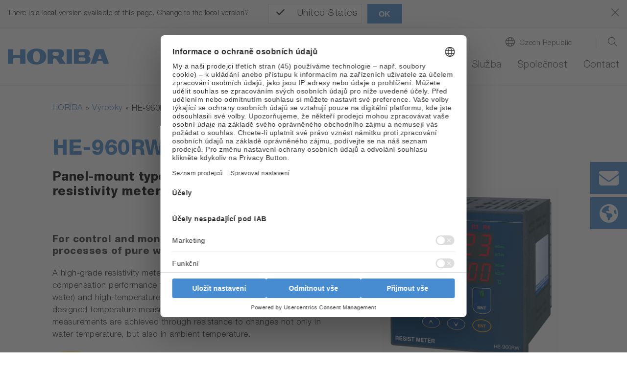

--- FILE ---
content_type: text/html; charset=utf-8
request_url: https://www.horiba.com/cze/products/detail/action/show/Product/he-960rw-396/
body_size: 60545
content:
<!DOCTYPE html><html lang="cs-CZ" dir="ltr" class="cze" xml:lang="cs-CZ"><head>
<meta charset="utf-8"><!-- 
 Horiba.com

 This website is powered by TYPO3 - inspiring people to share!
 TYPO3 is a free open source Content Management Framework initially created by Kasper Skaarhoj and licensed under GNU/GPL.
 TYPO3 is copyright 1998-2026 of Kasper Skaarhoj. Extensions are copyright of their respective owners.
 Information and contribution at https://typo3.org/
-->
<base href="https://www.horiba.com/">
<meta name="generator" content="TYPO3 CMS"/><meta name="robots" content="noindex,follow"/><meta name="viewport" content="width=device-width, initial-scale=1, shrink-to-fit=no"/><meta property="og:title" content="HE-960RW"/><meta name="twitter:card" content="summary"/><meta name="twitter:title" content="HE-960RW"/>
<style>
/*<![CDATA[*/
<!-- 
@charset "UTF-8";@-ms-viewport{width:device-width}.embed-responsive .embed-responsive-item{position:absolute;top:0;bottom:0;left:0;width:100%;height:100%;border:0}.hero-video .hero-title{position:absolute;bottom:0;left:0;right:0}.hero-video .h1{color:#fff}.hero-video a{margin-bottom:1rem;display:inline-block}.hero-video a i{width:3.5rem}@media (max-width:575.98px){.hero-video{overflow:hidden}.hero-video .embed-responsive{width:125%}}@media (min-width:576px) and (max-width:767.98px){.hero-video{overflow:hidden}.hero-video .row{padding-left:30px}.hero-video .h1{font-size:2.5rem;line-height:2.5rem;margin-bottom:1rem}}@media (min-width:768px) and (max-width:991.98px){.hero-video{overflow:hidden}.hero-video .row{padding-left:30px}.hero-video .embed-responsive{width:123%}.hero-video .h1{font-size:2.5rem;line-height:2.5rem;margin-bottom:1rem}}@media (min-width:992px){.d-lg-block{display:block!important}.hero-video{overflow:hidden}.hero-video .row{padding-left:30px}.hero-video .embed-responsive{width:100%}.hero-video .h1{font-size:4.5rem;line-height:4.5rem;margin-bottom:1rem}.hero-video a i{width:6rem}}@media (min-width:1200px){.hero-video{max-height:100vh;overflow:hidden;max-width:3840px}.hero-video.large{max-height:50rem}.hero-video .h1{font-size:6rem;line-height:7rem}.hero-video a{margin-bottom:2rem}.hero-video a i{width:9rem}}@media (min-width:768px){.d-md-block{display:block!important}.mb-md-0{margin-bottom:0!important}.loc-button.mobil,.mobil-buttons,.rfi-button.mobil{display:none}.loc-button.desc,.rfi-button.desc{display:inline-flex}.rfi-button.desc img{width:75px;padding-bottom:10px}.loc-button.desc img{width:60px;padding:5px 0 15px;margin-left:16px}.container{max-width:720px}.content.col-10 .col-6-center p{width:60%;margin-left:20%}}.container-fluid.hero-video{padding-top:0}@media (max-width:767.98px){.h1,h1{margin-top:2rem;margin-bottom:.65rem;font-size:1.7rem;line-height:2rem}}@media (max-width:575.98px){.hero-video .embed-responsive{width:100%!important}}@media screen and (max-width:1199.98px){*{letter-spacing:.5px}header.relaunch{background-color:#fff}.navbar{height:65px;width:100%;margin:0 auto;padding:0;z-index:9}.navbar-brand{margin:0;padding:0}.navbar-brand img.logo{height:26px;width:auto;margin:0;padding:0}nav.navbar li,nav.navbar ul{list-style-type:none!important;padding:0!important}.navbar-collapse{position:absolute;top:65px;left:0;background-color:#f8f9fa;width:100%}ul.navbar-nav{min-height:60rem}.navbar-toggler-switch{border:none;outline:0;position:relative;display:block;width:28px;height:18px;background:0 0;border-top:2px solid;border-bottom:2px solid;color:#478cd0;font-size:0}.navbar-toggler-switch:after,.navbar-toggler-switch:before{content:" ";display:block;width:100%;height:2px;position:absolute;top:50%;left:50%;background:currentColor;transform:translate(-50%,-50%)}.search-location-mobile{background-color:#478cd0}.btn-search-mobile,.btn-search-mobile:link,.btn-search-mobile:visited{font-family:HelveticaNeueLTStd;font-weight:300;text-decoration:none;font-size:1.125rem;border-right:1px solid #fff;color:#fff;line-height:1;padding-top:.15rem}.btn-search-mobile::before{display:inline-block;text-rendering:auto;-webkit-font-smoothing:antialiased;font:var(--fa-font-light);content:"\f002";position:relative;margin-right:.5rem;top:-2px}.btn-location-mobile,.btn-location-mobile:link,.btn-location-mobile:visited{font-family:HelveticaNeueLTStd;font-weight:300;text-decoration:none;font-size:1.125rem;color:#fff;line-height:1;padding-top:.15rem}.btn-location-mobile::before{display:inline-block;text-rendering:auto;-webkit-font-smoothing:antialiased;font:var(--fa-font-light);content:"\f0ac";font-size:25px;position:relative;margin-right:.75rem;top:-2px}#subnavi-M-search{background-color:#478cd0;width:100%;z-index:9999;position:relative;top:59px}#subnavi-M-search ul.meta-navigation-level-1{list-style-type:none;margin:0;padding:0}#subnavi-M-search .tx-indexedsearch-form{display:flex;flex-direction:column}#subnavi-M-search input.tx-indexedsearch-searchbox-sword{width:100%;border:0;padding:1rem .5rem .75rem 1rem;font-family:HelveticaNeueLTStd;font-weight:300;color:#5c5c5c;margin-bottom:.75rem}#subnavi-M-search .btn-clear{text-decoration:none;font-size:24px;color:#5c5c5c;padding:.9rem;position:absolute;right:10px}#subnavi-M-search .btn-search{text-decoration:none;font-size:24px;padding:.75rem 1.5rem;color:#fff;background-color:#478cd0;border:2px solid #fff;width:100%}#subnavi-M-location{background-color:#478cd0;width:100%;z-index:9999;position:relative;top:59px}#subnavi-M-location ul.meta-navigation-level-1{list-style-type:none;margin:0;padding:0}#subnavi-M-location .meta-content{display:flex;flex-direction:column}#subnavi-M-location .meta-select{width:100%}#subnavi-M-location .meta-select label{display:block;font-family:HelveticaNeueLTStd;font-weight:300;font-size:1.125rem;color:#fff;margin:0 0 .75rem;text-align:center}#subnavi-M-location .meta-select .custom-select{height:53px;font-family:HelveticaNeueLTStd;font-weight:300;color:#5c5c5c;margin-bottom:.75rem}#subnavi-M-location .btn-location{text-decoration:none;font-family:HelveticaNeueLTStd;font-weight:300;font-size:1.125rem;padding:.95rem 1.5rem;color:#fff;background-color:#478cd0;border:2px solid #fff;width:100%}.navbar .dropdown-menu{border:none;background-color:transparent;padding:0;margin:0;border-radius:0}ul.navbar-nav li.nav-item.dropdown.level-1,ul.navbar-nav li.nav-item.level-1{background-color:#dbdbdb;border-bottom:1px solid #fff}ul.navbar-nav li.nav-item.level-1:last-of-type{border-bottom:0}ul.navbar-nav li.nav-item.dropdown.level-1 .nav-link,ul.navbar-nav li.nav-item.dropdown.level-1 .nav-link:link,ul.navbar-nav li.nav-item.dropdown.level-1 .nav-link:visited,ul.navbar-nav li.nav-item.level-1 .nav-link,ul.navbar-nav li.nav-item.level-1 .nav-link:link,ul.navbar-nav li.nav-item.level-1 .nav-link:visited{text-decoration:none;font-family:HelveticaNeueLTStd;font-weight:300;font-size:1.125rem;color:#5c5c5c;padding:1rem 1rem .75rem}ul.navbar-nav .nav-item.dropdown.level-1>.nav-link::after{display:inline-block;text-rendering:auto;-webkit-font-smoothing:antialiased;font:var(--fa-font-light);color:#5c5c5c;content:"\f078";font-size:24px;right:20px;top:15px;position:absolute}ul.navbar-nav .nav-item.dropdown.level-1.nav-item.has-subpages>.dropdown-toggle{display:inline-block;font-size:20px;top:5px;right:2px;padding:10px 40px 8px 0;position:absolute;z-index:9999}ul.navbar-nav .nav-item.dropdown.level-1.nav-item.has-subpages>.dropdown-toggle::after{margin-left:0;vertical-align:0;border-top:0;border-right:0;border-bottom:0;border-left:0}ul.navbar-nav li.nav-item.dropdown.level-1 .dropdown-menu.level-2 li.nav-item.has-subpages{position:relative}ul.navbar-nav li.nav-item.dropdown.level-1 .dropdown-menu.level-2 .nav-item.has-subpages .dropdown-toggle{display:inline-block;font-size:20px;right:0;top:-50px;padding:10px 40px 8px 0;position:absolute;z-index:9999}ul.navbar-nav li.nav-item.dropdown.level-1 .dropdown-menu.level-2 .nav-item.has-subpages .dropdown-toggle::after{margin-left:0;vertical-align:0;border-top:0;border-right:0;border-bottom:0;border-left:0;text-rendering:auto;-webkit-font-smoothing:antialiased;font:var(--fa-font-light);content:"\f078";color:#5c5c5c;font-size:24px}ul.navbar-nav li.nav-item.dropdown.level-1 .dropdown-menu.level-2 .nav-item.no-link span{display:inline-block;padding:1rem 1rem .75rem;font-size:1.0625rem;color:#5c5c5c}ul.navbar-nav li.nav-item.dropdown.level-1 .dropdown-menu.level-2 .nav-item{background:#e9e9e9;border-bottom:1px solid #fff}ul.navbar-nav li.nav-item.dropdown.level-1 .dropdown-menu.level-2 .nav-item:last-of-type{border-bottom:none}ul.navbar-nav li.nav-item.dropdown.level-1 .dropdown-menu.level-2 .nav-link{padding:1rem 1rem .75rem;font-size:1.0625rem;color:#5c5c5c}ul.navbar-nav li.nav-item.dropdown.level-1 .dropdown-menu.level-2 .dropdown-menu.level-3 .nav-item.has-subpages .dropdown-toggle{display:inline-block;font-size:24px;right:0;top:5px;position:absolute;z-index:9999}ul.navbar-nav li.nav-item.dropdown.level-1 .dropdown-menu.level-2 .dropdown-menu.level-3 .nav-item{background:#f5f5f5;border-bottom:1px solid #fff}ul.navbar-nav li.nav-item.dropdown.level-1 .dropdown-menu.level-2 .dropdown-menu.level-3 .nav-item:last-of-type{border-bottom:none}ul.navbar-nav li.nav-item.dropdown.level-1 .dropdown-menu.level-2 .dropdown-menu.level-3 .nav-link{padding:1rem 1rem .75rem;font-size:1.0625rem}ul.navbar-nav li.nav-item.dropdown.level-1 .dropdown-menu.level-2 .dropdown-menu.level-3 .dropdown-menu.level-4 .nav-item{background:#fff;border-bottom:1px solid #e9ecef}ul.navbar-nav li.nav-item.dropdown.level-1 .dropdown-menu.level-2 .dropdown-menu.level-3 .dropdown-menu.level-4 .nav-item:last-of-type{border-bottom:none}ul.navbar-nav li.nav-item.dropdown.level-1 .dropdown-menu.level-2 .dropdown-menu.level-3 .dropdown-menu.level-4 .nav-link{padding:1rem 1rem .75rem;font-size:1.0625rem}.level-2 a.nav-link::before,.level-2 span.nav-link::before{display:inline-block;text-rendering:auto;-webkit-font-smoothing:antialiased;font:var(--fa-font-light);font-size:24px;position:relative;margin-right:.75rem;line-height:0;top:3px;width:1.5rem}.mobil-buttons{box-shadow:none;padding:1.1rem 0}button.rfi-button.mobil{width:50%;height:auto;display:flex;align-items:center;justify-content:center;padding:0;margin:0}button.rfi-button.mobil img{width:30px;height:auto;padding:0;margin:0 .75rem 0 0}button.rfi-button.mobil p{font-family:HelveticaNeueLTStd;font-weight:300;font-size:1.125rem;padding-top:6px;margin:0}.mobil-buttons.front{z-index:999}.btn-corporate-mobile,.btn-corporate-mobile:link,.btn-corporate-mobile:visited{font-family:HelveticaNeueLTStd;font-weight:300;text-decoration:none;font-size:1.125rem;color:#fff;line-height:1;padding-top:.15rem}.btn-corporate-mobile::before{display:inline-block;text-rendering:auto;-webkit-font-smoothing:antialiased;font:var(--fa-font-solid);content:"\f0ac";font-size:25px;position:relative;margin-right:.75rem;top:-2px}.btn-search-mobile::before{font:var(--fa-font-light);font-size:25px;font-weight:300}#btn-close-lang-menu,#btn-close-search-menu{position:absolute;right:16px;top:-6px}#btn-close-lang-menu .close,#btn-close-search-menu .close{color:#fff;font-size:2rem;text-shadow:none;opacity:1}}#sidebar-container>.row{margin-left:0;margin-right:0}.card-body{flex:1 1 auto;padding:1.25rem}.mt-3{margin-top:1rem!important}.pl-0,.px-0{padding-left:0!important}@media (min-width:992px){.hero-img{max-height:52.5rem;background-color:#fff;overflow:hidden}.hero-img .row{padding-left:30px}.hero-img .embed-responsive{width:100%}.hero-img .h1{font-size:4.5rem;line-height:4.5rem;margin-bottom:1rem}.hero-img a i{width:6rem}.container-sidebar-navigation .sidebar-collapse-container{display:none}}@media (max-width:991px){.container-sidebar-navigation .sub-menu{display:none}.container-sidebar-navigation{background-color:#fff;width:100%}#container-sidebar-content{flex:0 0 100%;max-width:1416px;width:100%}}@media (min-width:768px){.mb-md-0{margin-bottom:0!important}.mobil-buttons,.rfi-button.mobil{display:none}.loc-button.desc,.rfi-button.desc{display:inline-flex}.rfi-button.desc img{width:75px;padding-bottom:10px}.loc-button.desc img{width:60px;padding:5px 0 15px;margin-left:16px}.container{max-width:720px}}body #container-sidebar-content{margin-top:0!important;min-height:100vh}.container-sidebar-navigation{background-color:#f6f9fd}.container-sidebar-navigation .sidebar-collapse-container{border-bottom:2px solid #478cd0;margin-bottom:15px}.container-sidebar-navigation .sidebar-collapse-container .sidebar-collapse-heading{height:50px;background-color:#478cd0}.container-sidebar-navigation .sidebar-collapse-container .sidebar-collapse-heading .sidebar-title{padding:17px 15px 15px 8.3%;color:#fff;font-family:HelveticaNeueLTStd;font-weight:500;background-color:#478cd0}.container-sidebar-navigation .sidebar-collapse-container .sidebar-collapse-heading .sidebar-title[aria-expanded=false] .open-icon.ico-minus_light{display:none}.container-sidebar-navigation .sidebar-collapse-container .sidebar-collapse-heading .sidebar-title[aria-expanded=false] .open-icon.ico-plus_light{display:inline-block;position:absolute;right:15px;margin-top:-2px}.container-sidebar-navigation .sidebar-collapse-container .navigation-sidebar .nav-item .nav-link{position:relative;margin-top:15px;margin-bottom:15px;display:inline-block;padding-right:0}.container-sidebar-navigation .sidebar-collapse-container .navigation-sidebar .nav-item .nav-link.active::before{display:none}.container-sidebar-navigation .sidebar-collapse-container .sidebar-collapse .card-body{padding-left:8.3%}.navigation-sidebar li a{margin-bottom:20px;position:relative}@media (min-width:993px){body.page-with-sidebar{background:0 0;background:-webkit-linear-gradient(left,#f6f9fd 50%,transparent 50%);background:-o-linear-gradient(right,#f6f9fd 50%,transparent 50%);background:-moz-linear-gradient(right,#f6f9fd 50%,transparent 50%);background:linear-gradient(to right,#f6f9fd 50%,transparent 50%)}body.page-with-sidebar #container-sidebar-content{background-color:#fff}body.page-with-sidebar #container-sidebar-content,body.page-with-sidebar .container-sidebar-navigation{padding-top:80px!important}}@media (min-width:992px){body.page-with-sidebar .container-sidebar-navigation{-webkit-box-flex:0;-ms-flex:0 0 33.3333333333%;flex:0 0 33.3333333333%;max-width:33.3333333333%}body.page-with-sidebar .container-sidebar-navigation .navigation-sidebar{margin-top:3rem;margin-left:25%}.container{max-width:960px}}#sidebar-container{padding:0}@media (max-width:991.98px){body>.container>.row>div[class^=col-]{padding-left:2rem;padding-right:2rem}}.open-icon{width:25px;height:25px}@media screen and (max-width:1199.98px){#subnavi-M-location .btn-location{text-decoration:none;font-family:HelveticaNeueLTStd;font-weight:300;font-size:1.125rem;padding:.95rem 1.5rem;color:#fff;background-color:#478cd0;border:2px solid #fff;width:100%}.navbar .dropdown-menu{border:none;background-color:transparent;padding:0;margin:0;border-radius:0}ul.navbar-nav li.nav-item.dropdown.level-1,ul.navbar-nav li.nav-item.level-1{background-color:#dbdbdb;border-bottom:1px solid #fff}ul.navbar-nav li.nav-item.level-1:last-of-type{border-bottom:0}ul.navbar-nav li.nav-item.dropdown.level-1 .nav-link,ul.navbar-nav li.nav-item.dropdown.level-1 .nav-link:link,ul.navbar-nav li.nav-item.dropdown.level-1 .nav-link:visited,ul.navbar-nav li.nav-item.level-1 .nav-link,ul.navbar-nav li.nav-item.level-1 .nav-link:link,ul.navbar-nav li.nav-item.level-1 .nav-link:visited{text-decoration:none;font-family:HelveticaNeueLTStd;font-weight:300;font-size:1.125rem;color:#5c5c5c;padding:1rem 1rem .75rem}ul.navbar-nav .nav-item.dropdown.level-1>.nav-link::after{display:inline-block;text-rendering:auto;-webkit-font-smoothing:antialiased;font:var(--fa-font-light);color:#5c5c5c;content:"\f078";font-size:24px;right:20px;top:15px;position:absolute}ul.navbar-nav .nav-item.dropdown.level-1.nav-item.has-subpages>.dropdown-toggle{display:inline-block;font-size:20px;top:5px;right:2px;padding:10px 40px 8px 0;position:absolute;z-index:9999}ul.navbar-nav .nav-item.dropdown.level-1.nav-item.has-subpages>.dropdown-toggle::after{margin-left:0;vertical-align:0;border-top:0;border-right:0;border-bottom:0;border-left:0}ul.navbar-nav li.nav-item.dropdown.level-1 .dropdown-menu.level-2 li.nav-item.has-subpages{position:relative}ul.navbar-nav li.nav-item.dropdown.level-1 .dropdown-menu.level-2 .nav-item.has-subpages .dropdown-toggle{display:inline-block;font-size:20px;right:0;top:-50px;padding:10px 40px 8px 0;position:absolute;z-index:9999}ul.navbar-nav li.nav-item.dropdown.level-1 .dropdown-menu.level-2 .nav-item.has-subpages .dropdown-toggle::after{margin-left:0;vertical-align:0;border-top:0;border-right:0;border-bottom:0;border-left:0;text-rendering:auto;-webkit-font-smoothing:antialiased;font:var(--fa-font-light);content:"\f078";color:#5c5c5c;font-size:24px}ul.navbar-nav li.nav-item.dropdown.level-1 .dropdown-menu.level-2 .nav-item.no-link span{display:inline-block;padding:1rem 1rem .75rem;font-size:1.0625rem;color:#5c5c5c}ul.navbar-nav li.nav-item.dropdown.level-1 .dropdown-menu.level-2 .nav-item{background:#e9e9e9;border-bottom:1px solid #fff}ul.navbar-nav li.nav-item.dropdown.level-1 .dropdown-menu.level-2 .nav-item:last-of-type{border-bottom:none}ul.navbar-nav li.nav-item.dropdown.level-1 .dropdown-menu.level-2 .nav-link{padding:1rem 1rem .75rem;font-size:1.0625rem;color:#5c5c5c}ul.navbar-nav li.nav-item.dropdown.level-1 .dropdown-menu.level-2 .dropdown-menu.level-3 .nav-item.has-subpages .dropdown-toggle{display:inline-block;font-size:24px;right:0;top:5px;position:absolute;z-index:9999}ul.navbar-nav li.nav-item.dropdown.level-1 .dropdown-menu.level-2 .dropdown-menu.level-3 .nav-item{background:#f5f5f5;border-bottom:1px solid #fff}ul.navbar-nav li.nav-item.dropdown.level-1 .dropdown-menu.level-2 .dropdown-menu.level-3 .nav-item:last-of-type{border-bottom:none}ul.navbar-nav li.nav-item.dropdown.level-1 .dropdown-menu.level-2 .dropdown-menu.level-3 .nav-link{padding:1rem 1rem .75rem;font-size:1.0625rem}ul.navbar-nav li.nav-item.dropdown.level-1 .dropdown-menu.level-2 .dropdown-menu.level-3 .dropdown-menu.level-4 .nav-item{background:#fff;border-bottom:1px solid #e9ecef}ul.navbar-nav li.nav-item.dropdown.level-1 .dropdown-menu.level-2 .dropdown-menu.level-3 .dropdown-menu.level-4 .nav-item:last-of-type{border-bottom:none}ul.navbar-nav li.nav-item.dropdown.level-1 .dropdown-menu.level-2 .dropdown-menu.level-3 .dropdown-menu.level-4 .nav-link{padding:1rem 1rem .75rem;font-size:1.0625rem}.level-2 a.nav-link::before,.level-2 span.nav-link::before{display:inline-block;text-rendering:auto;-webkit-font-smoothing:antialiased;font:var(--fa-font-light);font-size:24px;position:relative;margin-right:.75rem;line-height:0;top:3px;width:1.5rem}.mobil-buttons{box-shadow:none;padding:1.1rem 0}button.rfi-button.mobil{width:50%;height:auto;display:flex;align-items:center;justify-content:center;padding:0;margin:0}button.rfi-button.mobil img{width:30px;height:auto;padding:0;margin:0 .75rem 0 0}button.rfi-button.mobil p{font-family:HelveticaNeueLTStd;font-weight:300;font-size:1.125rem;padding-top:6px;margin:0}.mobil-buttons.front{z-index:999}.btn-corporate-mobile,.btn-corporate-mobile:link,.btn-corporate-mobile:visited{font-family:HelveticaNeueLTStd;font-weight:300;text-decoration:none;font-size:1.125rem;color:#fff;line-height:1;padding-top:.15rem}.btn-corporate-mobile::before{display:inline-block;text-rendering:auto;-webkit-font-smoothing:antialiased;font:var(--fa-font-solid);content:"\f0ac";font-size:25px;position:relative;margin-right:.75rem;top:-2px}}@media screen and (min-width:1200px){*{letter-spacing:.5px}header.relaunch{background-color:#fff;width:100%;position:fixed;z-index:999!important;transform:translate3d(0,0,0);box-shadow:0 1px 3px 0 #eaeaea}.navbar{width:100%;height:auto;max-width:1440px!important;margin:0 auto;padding:0}.navbar-brand{margin:0;padding:0}.navbar-brand img.logo{height:33px;width:auto;margin:0;padding:0}.btn-corporate-desktop,.btn-corporate-desktop:link,.btn-corporate-desktop:visited{font-family:HelveticaNeueLTStd;font-weight:300;text-decoration:none;color:#5c5c5c;line-height:1.25;font-size:.9375rem}.btn-corporate-desktop::before{display:inline-block;text-rendering:auto;-webkit-font-smoothing:antialiased;font:var(--fa-font-solid);font-size:19px;position:relative;margin-right:.5rem;content:"\f0ac";top:1px}.btn-location-desktop,.btn-location-desktop:link,.btn-location-desktop:visited{font-family:HelveticaNeueLTStd;font-weight:300;text-decoration:none;color:#5c5c5c;line-height:1.25;font-size:.9375rem}.btn-location-desktop::before{display:inline-block;text-rendering:auto;-webkit-font-smoothing:antialiased;font:var(--fa-font-light);content:"\f0ac";font-size:19px;position:relative;margin-right:.5rem;top:1px}.btn-search-desktop,.btn-search-desktop:link,.btn-search-desktop:visited{text-decoration:none;color:#5c5c5c;line-height:1.25}.btn-search-desktop::before{display:inline-block;text-rendering:auto;-webkit-font-smoothing:antialiased;font:var(--fa-font-light);content:"\f002";font-size:21px;font-weight:400;position:relative;margin-right:.25rem;top:3px}#subnavi-M-search{background-color:#478cd0;width:100%}#subnavi-M-search ul.meta-navigation-level-1{list-style-type:none;margin:0;padding:0}#subnavi-M-search .tx-indexedsearch-form{display:flex;align-items:stretch}#subnavi-M-search input.tx-indexedsearch-searchbox-sword{width:100%;border:0;padding:.75rem .5rem .5rem 1rem;font-family:HelveticaNeueLTStd;font-weight:300;color:#5c5c5c}#subnavi-M-search .btn-clear{text-decoration:none;font-size:24px;color:#5c5c5c;padding:.9rem;position:absolute;right:80px}#subnavi-M-search .btn-search{text-decoration:none;font-size:24px;padding:.75rem 1.5rem;color:#fff;background-color:#478cd0;border:2px solid #fff}#subnavi-M-location{background-color:#478cd0;width:100%}#subnavi-M-location ul.meta-navigation-level-1{list-style-type:none;margin:0;padding:0}#subnavi-M-location .meta-content{display:flex;align-items:stretch;justify-content:space-between}#subnavi-M-location .meta-select{width:62%}#subnavi-M-location .meta-select label{display:inline-block;font-family:HelveticaNeueLTStd;font-weight:300;font-size:1.125rem;color:#fff;margin:0 1rem 0 0}#subnavi-M-location .meta-select .custom-select{height:53px;font-family:HelveticaNeueLTStd;font-weight:300;color:#5c5c5c}#subnavi-M-location .btn-location{text-decoration:none;font-family:HelveticaNeueLTStd;font-weight:300;font-size:1.125rem;padding:.95rem 1.5rem;width:15%;color:#fff;background-color:#478cd0;border:2px solid #fff}#btn-close-lang-menu,#btn-close-search-menu{position:absolute;top:28px;right:4px}#btn-close-lang-menu .close,#btn-close-search-menu .close{text-shadow:none;opacity:1;color:#fff}nav.navbar li,nav.navbar ul{list-style-type:none!important;padding:0!important}.navbar-collapse{position:static!important;background-color:#fff!important}.navbar .dropdown{position:static}.navbar .dropdown-menu{width:100%;left:0;right:0;top:118px;border-radius:0;border:0;margin:0;display:none;padding:1.5rem 1rem}#menu-background{position:fixed;background:#eaeaea!important;width:100%;height:0;z-index:99!important}.dropdown-menu.level-2{overflow-y:auto;overflow-x:hidden;height:85vh}ul.navbar-nav{min-height:auto!important}ul.navbar-nav li.nav-item.dropdown.level-1,ul.navbar-nav li.nav-item.level-1{padding:0 0 1.25rem 2rem!important;background-color:#fff!important;margin:0}ul.navbar-nav li.nav-item.dropdown.level-1 a.nav-link,ul.navbar-nav li.nav-item.dropdown.level-1 a.nav-link:link,ul.navbar-nav li.nav-item.dropdown.level-1 a.nav-link:visited,ul.navbar-nav li.nav-item.level-1 a.nav-link,ul.navbar-nav li.nav-item.level-1 a.nav-link:link,ul.navbar-nav li.nav-item.level-1 a.nav-link:visited{text-decoration:none;font-family:HelveticaNeueLTStd;font-weight:300;font-size:1.25rem;color:#5c5c5c!important;background-color:#fff;padding:0 0 .25rem!important;border-bottom:3px solid transparent}ul.navbar-nav li.nav-item.dropdown.level-1>a.nav-link::after,ul.navbar-nav li.nav-item.level-1{content:none!important}.dropdown-toggle::after{content:none;margin-left:0;vertical-align:0;border-top:0;border-right:0;border-bottom:0;border-left:0}ul.navbar-nav li.nav-item.dropdown.level-1 .dropdown-menu.level-2>.nav{width:30%!important}ul.navbar-nav li.nav-item.dropdown.level-1 .dropdown-menu.level-2{padding-left:.5rem;margin:0;background:#eaeaea}ul.navbar-nav li.nav-item.dropdown.level-1 .dropdown-menu.level-2 li.nav-item,ul.navbar-nav li.nav-item.dropdown.level-1 .dropdown-menu.level-2 li.no-link{border-bottom:1px solid #fff!important;display:flex;justify-content:space-between;background-color:#eaeaea!important;position:static}ul.navbar-nav li.nav-item.dropdown.level-1 .dropdown-menu.level-2 li.nav-item:last-of-type,ul.navbar-nav li.nav-item.dropdown.level-1 .dropdown-menu.level-2 li.no-link:last-of-type{border-bottom:0!important}ul.navbar-nav li.nav-item.dropdown.level-1 .dropdown-menu.level-2 li.nav-item.has-subpages::after,ul.navbar-nav li.nav-item.dropdown.level-1 .dropdown-menu.level-2 li.no-link.has-subpages::after{display:inline-block;text-rendering:auto;-webkit-font-smoothing:antialiased;font:var(--fa-font-light);content:"\f054";color:#5c5c5c;font-size:20px;right:20px;top:12px;position:relative}ul.navbar-nav li.nav-item.dropdown.level-1 .dropdown-menu.level-2 .nav-link,ul.navbar-nav li.nav-item.dropdown.level-1 .dropdown-menu.level-2 .nav-link:link,ul.navbar-nav li.nav-item.dropdown.level-1 .dropdown-menu.level-2 .nav-link:visited,ul.navbar-nav li.nav-item.dropdown.level-1 .dropdown-menu.level-2 span,ul.navbar-nav li.nav-item.dropdown.level-1 .dropdown-menu.level-2 span:visited{text-decoration:none;font-family:HelveticaNeueLTStd;font-weight:300;font-size:1rem;color:#5c5c5c;background-color:transparent;padding:.55rem 2.5rem .45rem .75rem!important;border-bottom:none;width:100%!important;display:inline-block}ul.navbar-nav li.nav-item.dropdown.level-1 .dropdown-menu.level-2 .dropdown-menu.level-3{width:30%;position:absolute;top:0!important;left:33%;background:#eaeaea!important}ul.navbar-nav li.nav-item.dropdown.level-1 .dropdown-menu.level-2 .dropdown-menu.level-3 .dropdown-menu.level-4{width:100%;position:absolute;top:0;left:110%;background:#eaeaea!important}.level-2 a.nav-link::before,.level-2 span.nav-link::before{display:inline-block;text-rendering:auto;-webkit-font-smoothing:antialiased;font:var(--fa-font-light);font-size:24px;position:relative;margin-right:.75rem;line-height:0;top:3px;width:1.5rem}}@media screen and (max-width:1199.98px){*{letter-spacing:.5px}header.relaunch{background-color:#fff}.navbar{height:65px;width:100%;margin:0 auto;padding:0;z-index:9}.navbar-brand{margin:0;padding:0}.navbar-brand img.logo{height:26px;width:auto;margin:0;padding:0}.navbar-collapse{position:absolute;top:65px;left:0;background-color:#f8f9fa;width:100%}.navbar-toggler-switch{border:none;outline:0;position:relative;display:block;width:28px;height:18px;background:0 0;border-top:2px solid;border-bottom:2px solid;color:#478cd0;font-size:0}.navbar-toggler-switch:after,.navbar-toggler-switch:before{content:" ";display:block;width:100%;height:2px;position:absolute;top:50%;left:50%;background:currentColor;transform:translate(-50%,-50%)}.search-location-mobile{background-color:#478cd0}.btn-search-mobile,.btn-search-mobile:link,.btn-search-mobile:visited{font-family:HelveticaNeueLTStd;font-weight:300;text-decoration:none;font-size:1.125rem;border-right:1px solid #fff;color:#fff;line-height:1;padding-top:.15rem}.btn-search-mobile::before{display:inline-block;text-rendering:auto;-webkit-font-smoothing:antialiased;font:var(--fa-font-light);content:"\f002";position:relative;margin-right:.5rem;top:-2px}.btn-location-mobile,.btn-location-mobile:link,.btn-location-mobile:visited{font-family:HelveticaNeueLTStd;font-weight:300;text-decoration:none;font-size:1.125rem;color:#fff;line-height:1;padding-top:.15rem}.btn-location-mobile::before{display:inline-block;text-rendering:auto;-webkit-font-smoothing:antialiased;font:var(--fa-font-light);content:"\f0ac";font-size:25px;position:relative;margin-right:.75rem;top:-2px}#subnavi-M-search{background-color:#478cd0;width:100%;z-index:9999;position:relative;top:59px}#subnavi-M-search ul.meta-navigation-level-1{list-style-type:none;margin:0;padding:0}#subnavi-M-search .tx-indexedsearch-form{display:flex;flex-direction:column}#subnavi-M-search input.tx-indexedsearch-searchbox-sword{width:100%;border:0;padding:1rem .5rem .75rem 1rem;font-family:HelveticaNeueLTStd;font-weight:300;color:#5c5c5c;margin-bottom:.75rem}#subnavi-M-search .btn-clear{text-decoration:none;font-size:24px;color:#5c5c5c;padding:.9rem;position:absolute;right:10px}#subnavi-M-search .btn-search{text-decoration:none;font-size:24px;padding:.75rem 1.5rem;color:#fff;background-color:#478cd0;border:2px solid #fff;width:100%}#subnavi-M-location{background-color:#478cd0;width:100%;z-index:9999;position:relative;top:59px}#subnavi-M-location ul.meta-navigation-level-1{list-style-type:none;margin:0;padding:0}#subnavi-M-location .meta-content{display:flex;flex-direction:column}#subnavi-M-location .meta-select{width:100%}#subnavi-M-location .meta-select label{display:block;font-family:HelveticaNeueLTStd;font-weight:300;font-size:1.125rem;color:#fff;margin:0 0 .75rem;text-align:center}#subnavi-M-location .meta-select .custom-select{height:53px;font-family:HelveticaNeueLTStd;font-weight:300;color:#5c5c5c;margin-bottom:.75rem}#subnavi-M-location .btn-location{text-decoration:none;font-family:HelveticaNeueLTStd;font-weight:300;font-size:1.125rem;padding:.95rem 1.5rem;color:#fff;background-color:#478cd0;border:2px solid #fff;width:100%}.mobil-buttons{box-shadow:none;padding:1.1rem 0}.mobil-buttons.front{z-index:999}.btn-corporate-mobile,.btn-corporate-mobile:link,.btn-corporate-mobile:visited{font-family:HelveticaNeueLTStd;font-weight:300;text-decoration:none;font-size:1.125rem;color:#fff;line-height:1;padding-top:.15rem}.btn-corporate-mobile::before{display:inline-block;text-rendering:auto;-webkit-font-smoothing:antialiased;font:var(--fa-font-solid);content:"\f0ac";font-size:25px;position:relative;margin-right:.75rem;top:-2px}.btn-search-mobile::before{font:var(--fa-font-light);font-size:25px;font-weight:300}#btn-close-lang-menu,#btn-close-search-menu{position:absolute;right:16px;top:-6px}#btn-close-lang-menu .close,#btn-close-search-menu .close{color:#fff;font-size:2rem;text-shadow:none;opacity:1}}@media (min-width:1200px){.navbar-expand-xl{flex-flow:row nowrap;justify-content:flex-start}.navbar-expand-xl .navbar-collapse{display:flex!important;flex-basis:auto}.d-xl-none{display:none!important}.d-xl-flex{display:flex!important}.flex-xl-column{flex-direction:column!important}}@media screen and (max-width:1199.98px){*{letter-spacing:.5px}header.relaunch{background-color:#fff}.navbar{height:65px;width:100%;margin:0 auto;padding:0;z-index:9}.navbar-brand{margin:0;padding:0}.navbar-brand img.logo{height:26px;width:auto;margin:0;padding:0}.navbar-collapse{position:absolute;top:65px;left:0;background-color:#f8f9fa;width:100%}.navbar-toggler-switch{border:none;outline:0;position:relative;display:block;width:28px;height:18px;background:0 0;border-top:2px solid;border-bottom:2px solid;color:#478cd0;font-size:0}.navbar-toggler-switch:after,.navbar-toggler-switch:before{content:" ";display:block;width:100%;height:2px;position:absolute;top:50%;left:50%;background:currentColor;transform:translate(-50%,-50%)}.search-location-mobile{background-color:#478cd0}.btn-search-mobile,.btn-search-mobile:link,.btn-search-mobile:visited{font-family:HelveticaNeueLTStd;font-weight:300;text-decoration:none;font-size:1.125rem;border-right:1px solid #fff;color:#fff;line-height:1;padding-top:.15rem}.btn-search-mobile::before{display:inline-block;text-rendering:auto;-webkit-font-smoothing:antialiased;font:var(--fa-font-light);content:"\f002";font-size:25px;position:relative;margin-right:.5rem;top:-2px}.btn-location-mobile,.btn-location-mobile:link,.btn-location-mobile:visited{font-family:HelveticaNeueLTStd;font-weight:300;text-decoration:none;font-size:1.125rem;color:#fff;line-height:1;padding-top:.15rem}.btn-location-mobile::before{display:inline-block;text-rendering:auto;-webkit-font-smoothing:antialiased;font:var(--fa-font-light);content:"\f0ac";font-size:25px;position:relative;margin-right:.75rem;top:-2px}#subnavi-M-search{background-color:#478cd0;width:100%;z-index:9999;position:relative;top:59px}#subnavi-M-search ul.meta-navigation-level-1{list-style-type:none;margin:0;padding:0}#subnavi-M-search .tx-indexedsearch-form{display:flex;flex-direction:column}#subnavi-M-search input.tx-indexedsearch-searchbox-sword{width:100%;border:0;padding:1rem .5rem .75rem 1rem;font-family:HelveticaNeueLTStd;font-weight:300;color:#5c5c5c;margin-bottom:.75rem}#subnavi-M-search .btn-clear{text-decoration:none;font-size:24px;color:#5c5c5c;padding:.9rem;position:absolute;right:10px}#subnavi-M-search .btn-search{text-decoration:none;font-size:24px;padding:.75rem 1.5rem;color:#fff;background-color:#478cd0;border:2px solid #fff;width:100%}#subnavi-M-location .btn-location{text-decoration:none;font-family:HelveticaNeueLTStd;font-weight:300;font-size:1.125rem;padding:.95rem 1.5rem;color:#fff;background-color:#478cd0;border:2px solid #fff;width:100%}.mobil-buttons{box-shadow:none;padding:1.1rem 0}.mobil-buttons.front{z-index:999}.btn-corporate-mobile,.btn-corporate-mobile:link,.btn-corporate-mobile:visited{font-family:HelveticaNeueLTStd;font-weight:300;text-decoration:none;font-size:1.125rem;color:#fff;line-height:1;padding-top:.15rem}.btn-corporate-mobile::before{display:inline-block;text-rendering:auto;-webkit-font-smoothing:antialiased;font:var(--fa-font-solid);content:"\f0ac";font-size:25px;position:relative;margin-right:.75rem;top:-2px}}@media screen and (min-width:1200px){*{letter-spacing:.5px}header.relaunch{background-color:#fff;width:100%;position:fixed;z-index:999!important;transform:translate3d(0,0,0);box-shadow:0 1px 3px 0 #eaeaea}.navbar{width:100%;height:auto;max-width:1440px!important;margin:0 auto;padding:0}.navbar-brand{margin:0;padding:0}.navbar-brand img.logo{height:33px;width:auto;margin:0;padding:0}.btn-corporate-desktop,.btn-corporate-desktop:link,.btn-corporate-desktop:visited{font-family:HelveticaNeueLTStd;font-weight:300;text-decoration:none;color:#5c5c5c;line-height:1.25;font-size:.9375rem}.btn-corporate-desktop::before{display:inline-block;text-rendering:auto;-webkit-font-smoothing:antialiased;font:var(--fa-font-solid);font-size:19px;position:relative;margin-right:.5rem;content:"\f0ac";top:1px}.btn-location-desktop,.btn-location-desktop:link,.btn-location-desktop:visited{font-family:HelveticaNeueLTStd;font-weight:300;text-decoration:none;color:#5c5c5c;line-height:1.25;font-size:.9375rem}.btn-location-desktop::before{display:inline-block;text-rendering:auto;-webkit-font-smoothing:antialiased;font:var(--fa-font-light);content:"\f0ac";font-size:19px;position:relative;margin-right:.5rem;top:1px}.btn-search-desktop,.btn-search-desktop:link,.btn-search-desktop:visited{text-decoration:none;color:#5c5c5c;line-height:1.25}.btn-search-desktop::before{display:inline-block;text-rendering:auto;-webkit-font-smoothing:antialiased;font:var(--fa-font-light);content:"\f002";font-size:21px;font-weight:400;position:relative;margin-right:.25rem;top:3px}#subnavi-M-search{background-color:#478cd0;width:100%}#subnavi-M-search ul.meta-navigation-level-1{list-style-type:none;margin:0;padding:0}#subnavi-M-search .tx-indexedsearch-form{display:flex;align-items:stretch}#subnavi-M-search input.tx-indexedsearch-searchbox-sword{width:100%;border:0;padding:.75rem .5rem .5rem 1rem;font-family:HelveticaNeueLTStd;font-weight:300;color:#5c5c5c}#subnavi-M-search .btn-clear{text-decoration:none;font-size:24px;color:#5c5c5c;padding:.9rem;position:absolute;right:80px}#subnavi-M-search .btn-search{text-decoration:none;font-size:24px;padding:.75rem 1.5rem;color:#fff;background-color:#478cd0;border:2px solid #fff}#subnavi-M-location{background-color:#478cd0;width:100%}#subnavi-M-location ul.meta-navigation-level-1{list-style-type:none;margin:0;padding:0}#subnavi-M-location .meta-content{display:flex;align-items:stretch;justify-content:space-between}#subnavi-M-location .meta-select{width:62%}#subnavi-M-location .meta-select label{display:inline-block;font-family:HelveticaNeueLTStd;font-weight:300;font-size:1.125rem;color:#fff;margin:0 1rem 0 0}#subnavi-M-location .meta-select .custom-select{height:53px;font-family:HelveticaNeueLTStd;font-weight:300;color:#5c5c5c}#subnavi-M-location .btn-location{text-decoration:none;font-family:HelveticaNeueLTStd;font-weight:300;font-size:1.125rem;padding:.95rem 1.5rem;width:15%;color:#fff;background-color:#478cd0;border:2px solid #fff}#btn-close-lang-menu,#btn-close-search-menu{position:absolute;top:28px;right:4px}#btn-close-lang-menu .close,#btn-close-search-menu .close{text-shadow:none;opacity:1;color:#fff}.navbar-collapse{position:static!important;background-color:#fff!important}#menu-background{position:fixed;background:#eaeaea!important;width:100%;height:0;z-index:99!important}}@media screen and (max-width:1199.98px){*{letter-spacing:.5px}header.relaunch{background-color:#fff}.navbar{height:65px;width:100%;margin:0 auto;padding:0;z-index:9}.navbar-brand{margin:0;padding:0}.navbar-brand img.logo{height:26px;width:auto;margin:0;padding:0}nav.navbar li,nav.navbar ul{list-style-type:none!important;padding:0!important}.navbar-collapse{position:absolute;top:65px;left:0;background-color:#f8f9fa;width:100%}ul.navbar-nav{min-height:60rem}.navbar-toggler-switch{border:none;outline:0;position:relative;display:block;width:28px;height:18px;background:0 0;border-top:2px solid;border-bottom:2px solid;color:#478cd0;font-size:0}.navbar-toggler-switch:after,.navbar-toggler-switch:before{content:" ";display:block;width:100%;height:2px;position:absolute;top:50%;left:50%;background:currentColor;transform:translate(-50%,-50%)}.search-location-mobile{background-color:#478cd0}.btn-search-mobile,.btn-search-mobile:link,.btn-search-mobile:visited{font-family:HelveticaNeueLTStd;font-weight:300;text-decoration:none;font-size:1.125rem;border-right:1px solid #fff;color:#fff;line-height:1;padding-top:.15rem}.btn-search-mobile::before{display:inline-block;text-rendering:auto;-webkit-font-smoothing:antialiased;font:var(--fa-font-light);content:"\f002";font-size:25px;position:relative;margin-right:.5rem;top:-2px}.btn-location-mobile,.btn-location-mobile:link,.btn-location-mobile:visited{font-family:HelveticaNeueLTStd;font-weight:300;text-decoration:none;font-size:1.125rem;color:#fff;line-height:1;padding-top:.15rem}.btn-location-mobile::before{display:inline-block;text-rendering:auto;-webkit-font-smoothing:antialiased;font:var(--fa-font-light);content:"\f0ac";font-size:25px;position:relative;margin-right:.75rem;top:-2px}#subnavi-M-search{background-color:#478cd0;width:100%;z-index:9999;position:relative;top:59px}#subnavi-M-search ul.meta-navigation-level-1{list-style-type:none;margin:0;padding:0}#subnavi-M-search .tx-indexedsearch-form{display:flex;flex-direction:column}#subnavi-M-search input.tx-indexedsearch-searchbox-sword{width:100%;border:0;padding:1rem .5rem .75rem 1rem;font-family:HelveticaNeueLTStd;font-weight:300;color:#5c5c5c;margin-bottom:.75rem}#subnavi-M-search .btn-clear{text-decoration:none;font-size:24px;color:#5c5c5c;padding:.9rem;position:absolute;right:10px}#subnavi-M-search .btn-search{text-decoration:none;font-size:24px;padding:.75rem 1.5rem;color:#fff;background-color:#478cd0;border:2px solid #fff;width:100%}#subnavi-M-location{background-color:#478cd0;width:100%;z-index:9999;position:relative;top:59px}#subnavi-M-location ul.meta-navigation-level-1{list-style-type:none;margin:0;padding:0}#subnavi-M-location .meta-content{display:flex;flex-direction:column}#subnavi-M-location .meta-select{width:100%}#subnavi-M-location .meta-select label{display:block;font-family:HelveticaNeueLTStd;font-weight:300;font-size:1.125rem;color:#fff;margin:0 0 .75rem;text-align:center}#subnavi-M-location .meta-select .custom-select{height:53px;font-family:HelveticaNeueLTStd;font-weight:300;color:#5c5c5c;margin-bottom:.75rem}#subnavi-M-location .btn-location{text-decoration:none;font-family:HelveticaNeueLTStd;font-weight:300;font-size:1.125rem;padding:.95rem 1.5rem;color:#fff;background-color:#478cd0;border:2px solid #fff;width:100%}.navbar .dropdown-menu{border:none;background-color:transparent;padding:0;margin:0;border-radius:0}ul.navbar-nav li.nav-item.dropdown.level-1,ul.navbar-nav li.nav-item.level-1{background-color:#dbdbdb;border-bottom:1px solid #fff}ul.navbar-nav li.nav-item.dropdown.level-1:last-of-type,ul.navbar-nav li.nav-item.level-1:last-of-type{border-bottom:0}ul.navbar-nav li.nav-item.dropdown.level-1 .nav-link,ul.navbar-nav li.nav-item.dropdown.level-1 .nav-link:link,ul.navbar-nav li.nav-item.dropdown.level-1 .nav-link:visited,ul.navbar-nav li.nav-item.level-1 .nav-link,ul.navbar-nav li.nav-item.level-1 .nav-link:link,ul.navbar-nav li.nav-item.level-1 .nav-link:visited{text-decoration:none;font-family:HelveticaNeueLTStd;font-weight:300;font-size:1.125rem;color:#5c5c5c;padding:1rem 1rem .75rem}ul.navbar-nav .nav-item.dropdown.level-1>.nav-link::after{display:inline-block;text-rendering:auto;-webkit-font-smoothing:antialiased;font:var(--fa-font-light);color:#5c5c5c;content:"\f078";font-size:24px;right:20px;top:15px;position:absolute}ul.navbar-nav .nav-item.dropdown.level-1.nav-item.has-subpages>.dropdown-toggle{display:inline-block;font-size:20px;top:5px;right:2px;padding:10px 40px 8px 0;position:absolute;z-index:9999}ul.navbar-nav .nav-item.dropdown.level-1.nav-item.has-subpages>.dropdown-toggle::after{margin-left:0;vertical-align:0;border-top:0;border-right:0;border-bottom:0;border-left:0}ul.navbar-nav li.nav-item.dropdown.level-1 .dropdown-menu.level-2 li.nav-item.has-subpages{position:relative}ul.navbar-nav li.nav-item.dropdown.level-1 .dropdown-menu.level-2 .nav-item.has-subpages .dropdown-toggle{display:inline-block;font-size:20px;right:0;top:-50px;padding:10px 40px 8px 0;position:absolute;z-index:9999}ul.navbar-nav li.nav-item.dropdown.level-1 .dropdown-menu.level-2 .nav-item.has-subpages .dropdown-toggle::after{margin-left:0;vertical-align:0;border-top:0;border-right:0;border-bottom:0;border-left:0;text-rendering:auto;-webkit-font-smoothing:antialiased;font:var(--fa-font-light);content:"\f078";color:#5c5c5c;font-size:24px}ul.navbar-nav li.nav-item.dropdown.level-1 .dropdown-menu.level-2 .nav-item{background:#e9e9e9;border-bottom:1px solid #fff}ul.navbar-nav li.nav-item.dropdown.level-1 .dropdown-menu.level-2 .nav-item:last-of-type{border-bottom:none}ul.navbar-nav li.nav-item.dropdown.level-1 .dropdown-menu.level-2 .nav-link{padding:1rem 1rem .75rem;font-size:1.0625rem;color:#5c5c5c}ul.navbar-nav li.nav-item.dropdown.level-1 .dropdown-menu.level-2 .dropdown-menu.level-3 .nav-item.has-subpages .dropdown-toggle{display:inline-block;font-size:24px;right:0;top:5px;position:absolute;z-index:9999}ul.navbar-nav li.nav-item.dropdown.level-1 .dropdown-menu.level-2 .dropdown-menu.level-3 .nav-item{background:#f5f5f5;border-bottom:1px solid #fff}ul.navbar-nav li.nav-item.dropdown.level-1 .dropdown-menu.level-2 .dropdown-menu.level-3 .nav-item:last-of-type{border-bottom:none}ul.navbar-nav li.nav-item.dropdown.level-1 .dropdown-menu.level-2 .dropdown-menu.level-3 .nav-link{padding:1rem 1rem .75rem;font-size:1.0625rem}ul.navbar-nav li.nav-item.dropdown.level-1 .dropdown-menu.level-2 .dropdown-menu.level-3 .dropdown-menu.level-4 .nav-item{background:#fff;border-bottom:1px solid #e9ecef}ul.navbar-nav li.nav-item.dropdown.level-1 .dropdown-menu.level-2 .dropdown-menu.level-3 .dropdown-menu.level-4 .nav-item:last-of-type{border-bottom:none}ul.navbar-nav li.nav-item.dropdown.level-1 .dropdown-menu.level-2 .dropdown-menu.level-3 .dropdown-menu.level-4 .nav-link{padding:1rem 1rem .75rem;font-size:1.0625rem}.level-2 a.nav-link::before{display:inline-block;text-rendering:auto;-webkit-font-smoothing:antialiased;font:var(--fa-font-light);font-size:24px;position:relative;margin-right:.75rem;line-height:0;top:3px;width:1.5rem}.mobil-buttons{box-shadow:none;padding:1.1rem 0}button.rfi-button.mobil{width:50%;height:auto;display:flex;align-items:center;justify-content:center;padding:0;margin:0}button.rfi-button.mobil img{width:30px;height:auto;padding:0;margin:0 .75rem 0 0}button.rfi-button.mobil p{font-family:HelveticaNeueLTStd;font-weight:300;font-size:1.125rem;padding-top:6px;margin:0}.mobil-buttons.front{z-index:999}.btn-corporate-mobile,.btn-corporate-mobile:link,.btn-corporate-mobile:visited{font-family:HelveticaNeueLTStd;font-weight:300;text-decoration:none;font-size:1.125rem;color:#fff;line-height:1;padding-top:.15rem}.btn-corporate-mobile::before{display:inline-block;text-rendering:auto;-webkit-font-smoothing:antialiased;font:var(--fa-font-solid);content:"\f0ac";font-size:25px;position:relative;margin-right:.75rem;top:-2px}}.fc-gray{color:#333!important}.fc-white{color:#fff!important}h1,h2,h5{margin-top:0;margin-bottom:1.5rem;font-family:inherit;font-weight:500;line-height:1.2;color:inherit}h5{font-size:1.3125rem}@media (min-width:768px){.col-md-2{flex:0 0 16.6666666667%;max-width:16.6666666667%}.col-md-5{flex:0 0 41.6666666667%;max-width:41.6666666667%}.col-md-7{flex:0 0 58.3333333333%;max-width:58.3333333333%}.col-md-8{flex:0 0 66.6666666667%;max-width:66.6666666667%}.col-md-12{flex:0 0 100%;max-width:100%}.offset-md-0{margin-left:0}.mb-md-0{margin-bottom:0!important}.carousel{margin-top:2.4rem}}.carousel{position:relative}.carousel-inner{position:relative;width:100%;overflow:hidden}.carousel-item{position:relative;display:none;align-items:center;width:100%;backface-visibility:hidden;perspective:1000px}.carousel-item.active{display:block}.carousel-control-next,.carousel-control-prev{position:absolute;top:0;bottom:0;display:flex;align-items:center;justify-content:center;width:2.5rem;color:#478cd0;text-align:center;opacity:1}.carousel-control-prev{left:0}.carousel-control-next{right:0}.carousel-control-next-icon,.carousel-control-prev-icon{display:inline-block;width:6rem;height:6rem;background:center center/100% 100% no-repeat}.carousel-control-prev-icon{background-image:url(//static.horiba.com/typo3conf/ext/hor_layout/Resources/Public/img/slider-arrow-left.svg)}.carousel-control-next-icon{background-image:url(//static.horiba.com/typo3conf/ext/hor_layout/Resources/Public/img/slider-arrow-right.svg)}.carousel-indicators{position:absolute;right:0;bottom:10px;left:0;z-index:15;display:flex;justify-content:center;padding-left:0;margin-right:2.5rem;margin-left:2.5rem;list-style:none}.carousel-indicators li{position:relative;flex:0 1 auto;width:.75rem;height:.75rem;margin-right:.5625rem;margin-left:.5625rem;text-indent:-999px;background-color:rgba(71,140,208,.5)}.carousel-indicators li::before{position:absolute;top:-10px;left:0;display:inline-block;width:100%;height:10px;content:""}.carousel-indicators li::after{position:absolute;bottom:-10px;left:0;display:inline-block;width:100%;height:10px;content:""}.carousel-indicators .active{background-color:#478cd0}.bg-light{background-color:#f8f9fa!important}.mr-5{margin-right:3rem!important}.ml-5{margin-left:3rem!important}.carousel .carousel-item{width:95%}@media (max-width:991.98px){.carousel{margin-bottom:4.25rem}.carousel .carousel-item>.container{padding-left:0;padding-right:0}}.carousel .carousel-indicators{margin-bottom:-3rem}.carousel .carousel-indicators li{opacity:1;background-color:#eaeaea}.carousel .carousel-indicators li.active{background-color:#478cd0}.carousel .carousel-control-prev{left:-2rem;background-color:#fff}.carousel .carousel-control-next{right:-2rem;background-color:#fff}.container-fluid.heroslider a.carousel-control-next,.container-fluid.heroslider a.carousel-control-prev{z-index:100!important}ul.carousel-indicators{z-index:auto}#hero{padding:0}h1+h5{margin-top:-.8rem}.container-fluid.heroslider{padding-top:unset;padding-left:0;padding-right:0}div.container-fluid.heroslider a.carousel-control-next,div.container-fluid.heroslider a.carousel-control-prev{z-index:8!important}#hero.carousel,#hero.carousel>.carousel-inner.carousel-height{margin-top:unset}.container-bg-image{position:absolute;top:0;left:0;z-index:-1;height:100%;width:100vw!important;object-fit:cover}.activex{height:100%}.container-slide{top:50%;-ms-transform:translateY(-50%);transform:translateY(-50%);position:relative}.carousel-height{height:450px}#hero>.carousel-inner.carousel-height{margin-top:40px}@media (min-width:576px){.carousel-height{height:560px}.container-fluid.heroslider{margin-bottom:3rem}}@media screen and (max-width:1199.98px){*{letter-spacing:.5px}header.relaunch{background-color:#fff}.navbar{height:65px;width:100%;margin:0 auto;padding:0;z-index:9}.navbar-brand{margin:0;padding:0}.navbar-brand img.logo{height:26px;width:auto;margin:0;padding:0}nav.navbar li,nav.navbar ul{list-style-type:none!important;padding:0!important}.navbar-collapse{position:absolute;top:65px;left:0;background-color:#f8f9fa;width:100%}ul.navbar-nav{min-height:60rem}.navbar-toggler-switch{border:none;outline:0;position:relative;display:block;width:28px;height:18px;background:0 0;border-top:2px solid;border-bottom:2px solid;color:#478cd0;font-size:0}.navbar-toggler-switch:after,.navbar-toggler-switch:before{content:" ";display:block;width:100%;height:2px;position:absolute;top:50%;left:50%;background:currentColor;transform:translate(-50%,-50%)}.search-location-mobile{background-color:#478cd0}.btn-search-mobile,.btn-search-mobile:link,.btn-search-mobile:visited{font-family:HelveticaNeueLTStd;font-weight:300;text-decoration:none;font-size:1.125rem;border-right:1px solid #fff;color:#fff;line-height:1;padding-top:.15rem}.btn-search-mobile::before{display:inline-block;text-rendering:auto;-webkit-font-smoothing:antialiased;font:var(--fa-font-light);content:"\f002";position:relative;margin-right:.5rem;top:-2px}.btn-location-mobile,.btn-location-mobile:link,.btn-location-mobile:visited{font-family:HelveticaNeueLTStd;font-weight:300;text-decoration:none;font-size:1.125rem;color:#fff;line-height:1;padding-top:.15rem}.btn-location-mobile::before{display:inline-block;text-rendering:auto;-webkit-font-smoothing:antialiased;font:var(--fa-font-light);content:"\f0ac";font-size:25px;position:relative;margin-right:.75rem;top:-2px}#subnavi-M-search{background-color:#478cd0;width:100%;z-index:9999;position:relative;top:59px}#subnavi-M-search ul.meta-navigation-level-1{list-style-type:none;margin:0;padding:0}#subnavi-M-search .tx-indexedsearch-form{display:flex;flex-direction:column}#subnavi-M-search input.tx-indexedsearch-searchbox-sword{width:100%;border:0;padding:1rem .5rem .75rem 1rem;font-family:HelveticaNeueLTStd;font-weight:300;color:#5c5c5c;margin-bottom:.75rem}#subnavi-M-search .btn-clear{text-decoration:none;font-size:24px;color:#5c5c5c;padding:.9rem;position:absolute;right:10px}#subnavi-M-search .btn-search{text-decoration:none;font-size:24px;padding:.75rem 1.5rem;color:#fff;background-color:#478cd0;border:2px solid #fff;width:100%}#subnavi-M-location{background-color:#478cd0;width:100%;z-index:9999;position:relative;top:59px}#subnavi-M-location ul.meta-navigation-level-1{list-style-type:none;margin:0;padding:0}#subnavi-M-location .meta-content{display:flex;flex-direction:column}#subnavi-M-location .meta-select{width:100%}#subnavi-M-location .meta-select label{display:block;font-family:HelveticaNeueLTStd;font-weight:300;font-size:1.125rem;color:#fff;margin:0 0 .75rem;text-align:center}#subnavi-M-location .meta-select .custom-select{height:53px;font-family:HelveticaNeueLTStd;font-weight:300;color:#5c5c5c;margin-bottom:.75rem}#subnavi-M-location .btn-location{text-decoration:none;font-family:HelveticaNeueLTStd;font-weight:300;font-size:1.125rem;padding:.95rem 1.5rem;color:#fff;background-color:#478cd0;border:2px solid #fff;width:100%}.navbar .dropdown-menu{border:none;background-color:transparent;padding:0;margin:0;border-radius:0}ul.navbar-nav li.nav-item.dropdown.level-1,ul.navbar-nav li.nav-item.level-1{background-color:#dbdbdb;border-bottom:1px solid #fff}ul.navbar-nav li.nav-item.dropdown.level-1:last-of-type,ul.navbar-nav li.nav-item.level-1:last-of-type{border-bottom:0}ul.navbar-nav li.nav-item.dropdown.level-1 .nav-link,ul.navbar-nav li.nav-item.dropdown.level-1 .nav-link:link,ul.navbar-nav li.nav-item.dropdown.level-1 .nav-link:visited,ul.navbar-nav li.nav-item.level-1 .nav-link,ul.navbar-nav li.nav-item.level-1 .nav-link:link,ul.navbar-nav li.nav-item.level-1 .nav-link:visited{text-decoration:none;font-family:HelveticaNeueLTStd;font-weight:300;font-size:1.125rem;color:#5c5c5c;padding:1rem 1rem .75rem}ul.navbar-nav .nav-item.dropdown.level-1>.nav-link::after{display:inline-block;text-rendering:auto;-webkit-font-smoothing:antialiased;font:var(--fa-font-light);color:#5c5c5c;content:"\f078";font-size:24px;right:20px;top:15px;position:absolute}ul.navbar-nav .nav-item.dropdown.level-1.nav-item.has-subpages>.dropdown-toggle{display:inline-block;font-size:20px;top:5px;right:2px;padding:10px 40px 8px 0;position:absolute;z-index:9999}ul.navbar-nav .nav-item.dropdown.level-1.nav-item.has-subpages>.dropdown-toggle::after{margin-left:0;vertical-align:0;border-top:0;border-right:0;border-bottom:0;border-left:0}ul.navbar-nav li.nav-item.dropdown.level-1 .dropdown-menu.level-2 li.nav-item.has-subpages{position:relative}ul.navbar-nav li.nav-item.dropdown.level-1 .dropdown-menu.level-2 .nav-item.has-subpages .dropdown-toggle{display:inline-block;font-size:20px;right:0;top:-50px;padding:10px 40px 8px 0;position:absolute;z-index:9999}ul.navbar-nav li.nav-item.dropdown.level-1 .dropdown-menu.level-2 .nav-item.has-subpages .dropdown-toggle::after{margin-left:0;vertical-align:0;border-top:0;border-right:0;border-bottom:0;border-left:0;text-rendering:auto;-webkit-font-smoothing:antialiased;font:var(--fa-font-light);content:"\f078";color:#5c5c5c;font-size:24px}ul.navbar-nav li.nav-item.dropdown.level-1 .dropdown-menu.level-2 .nav-item.no-link span{display:inline-block;padding:1rem 1rem .75rem;font-size:1.0625rem;color:#5c5c5c}ul.navbar-nav li.nav-item.dropdown.level-1 .dropdown-menu.level-2 .nav-item{background:#e9e9e9;border-bottom:1px solid #fff}ul.navbar-nav li.nav-item.dropdown.level-1 .dropdown-menu.level-2 .nav-item:last-of-type{border-bottom:none}ul.navbar-nav li.nav-item.dropdown.level-1 .dropdown-menu.level-2 .nav-link{padding:1rem 1rem .75rem;font-size:1.0625rem;color:#5c5c5c}ul.navbar-nav li.nav-item.dropdown.level-1 .dropdown-menu.level-2 .dropdown-menu.level-3 .nav-item.has-subpages .dropdown-toggle{display:inline-block;font-size:24px;right:0;top:5px;position:absolute;z-index:9999}ul.navbar-nav li.nav-item.dropdown.level-1 .dropdown-menu.level-2 .dropdown-menu.level-3 .nav-item{background:#f5f5f5;border-bottom:1px solid #fff}ul.navbar-nav li.nav-item.dropdown.level-1 .dropdown-menu.level-2 .dropdown-menu.level-3 .nav-item:last-of-type{border-bottom:none}ul.navbar-nav li.nav-item.dropdown.level-1 .dropdown-menu.level-2 .dropdown-menu.level-3 .nav-link{padding:1rem 1rem .75rem;font-size:1.0625rem}ul.navbar-nav li.nav-item.dropdown.level-1 .dropdown-menu.level-2 .dropdown-menu.level-3 .dropdown-menu.level-4 .nav-item{background:#fff;border-bottom:1px solid #e9ecef}ul.navbar-nav li.nav-item.dropdown.level-1 .dropdown-menu.level-2 .dropdown-menu.level-3 .dropdown-menu.level-4 .nav-item:last-of-type{border-bottom:none}ul.navbar-nav li.nav-item.dropdown.level-1 .dropdown-menu.level-2 .dropdown-menu.level-3 .dropdown-menu.level-4 .nav-link{padding:1rem 1rem .75rem;font-size:1.0625rem}.level-2 a.nav-link::before,.level-2 span.nav-link::before{display:inline-block;text-rendering:auto;-webkit-font-smoothing:antialiased;font:var(--fa-font-light);font-size:24px;position:relative;margin-right:.75rem;line-height:0;top:3px;width:1.5rem}a.nav-link.automotive::before{content:"\f1b9";color:#f47a44}a.nav-link.medical::before{content:"\f21e";color:#d06a69}a.nav-link.process::before{content:"\f06c";color:#5e9b2c}a.nav-link.scientific::before{content:"\f610";color:#3bb9de}a.nav-link.semiconductor::before{content:"\f2db";color:#e2b700}a.nav-link.water:before{content:"\f043";color:#7f7f7f}a.nav-link.products:before{content:"\f03a";color:#5c5c5c}.mobil-buttons{box-shadow:none;padding:1.1rem 0}button.rfi-button.mobil{width:50%;height:auto;display:flex;align-items:center;justify-content:center;padding:0;margin:0}button.rfi-button.mobil img{width:30px;height:auto;padding:0;margin:0 .75rem 0 0}button.rfi-button.mobil p{font-family:HelveticaNeueLTStd;font-weight:300;font-size:1.125rem;padding-top:6px;margin:0}button.loc-button.mobil{width:50%;display:flex;height:auto;align-items:center;justify-content:center;padding:0;border-left:1px solid #fff;margin:0}button.loc-button.mobil img{width:26px;height:auto;padding:0;margin:0 .75rem 0 0}button.loc-button.mobil p{font-family:HelveticaNeueLTStd;font-weight:300;font-size:1.125rem;padding-top:6px;margin:0}.mobil-buttons.front{z-index:999}.btn-search-mobile::before{font:var(--fa-font-light);font-size:25px;font-weight:300}#btn-close-lang-menu,#btn-close-search-menu{position:absolute;right:16px;top:-6px}#btn-close-lang-menu .close,#btn-close-search-menu .close{color:#fff;font-size:2rem;text-shadow:none;opacity:1}}.h1,h1{font-family:inherit}@media (max-width:767.98px){.h1,h1{margin-top:2rem;margin-bottom:.65rem;font-size:1.7rem;line-height:2rem}.container-fluid.hero-img{padding-top:0!important}}@media (min-width:1200px){.hero-img{max-height:100vh;overflow:hidden;max-width:3840px}.hero-img .h1{font-size:6rem;line-height:7rem}.hero-img a{margin-bottom:2rem}.hero-img a i{width:9rem}}.nav-tabs .nav-link{border:2px solid transparent;border-top-left-radius:0;border-top-right-radius:0;padding:1.3rem 2rem 1rem;color:#fff;font-weight:400;text-transform:uppercase;margin-right:1px;background-color:#478cd0}.nav-tabs .nav-link.active{color:#478cd0;background-color:#b5d1ec;border-color:#b5d1ec}@media (max-width:980px){.ce-navigation-tabs .content ul.nav-tabs li.nav-item a.nav-link{margin-bottom:1px;margin-left:0;margin-right:0;display:none}.ce-navigation-tabs .content ul.nav-tabs li.nav-item a.nav-link.active{background-color:#478cd0;border:none;color:#fff;display:none}}.nav-tabs .accordion-nav-item-tab .nav-link.active{color:#478cd0;background-color:#b5d1ec;border-color:#b5d1ec}li.accordion-nav-item-tab a.nav-link{color:#fff;border:none;padding:1.3rem 2rem 1rem;margin-left:0}@media screen and (max-width:1199.98px){*{letter-spacing:.5px}header.relaunch{background-color:#fff}.navbar{height:65px;width:100%;margin:0 auto;padding:0;z-index:9}.navbar-brand{margin:0;padding:0}.navbar-brand img.logo{height:26px;width:auto;margin:0;padding:0}nav.navbar li,nav.navbar ul{list-style-type:none!important;padding:0!important}.navbar-collapse{position:absolute;top:65px;left:0;background-color:#f8f9fa;width:100%}ul.navbar-nav{min-height:60rem}.navbar-toggler-switch{border:none;outline:0;position:relative;display:block;width:28px;height:18px;background:0 0;border-top:2px solid;border-bottom:2px solid;color:#478cd0;font-size:0}.navbar-toggler-switch:after,.navbar-toggler-switch:before{content:" ";display:block;width:100%;height:2px;position:absolute;top:50%;left:50%;background:currentColor;transform:translate(-50%,-50%)}.search-location-mobile{background-color:#478cd0}.btn-search-mobile,.btn-search-mobile:link,.btn-search-mobile:visited{font-family:HelveticaNeueLTStd;font-weight:300;text-decoration:none;font-size:1.125rem;border-right:1px solid #fff;color:#fff;line-height:1;padding-top:.15rem}.btn-search-mobile::before{display:inline-block;text-rendering:auto;-webkit-font-smoothing:antialiased;font:var(--fa-font-light);content:"\f002";position:relative;margin-right:.5rem;top:-2px}.btn-location-mobile,.btn-location-mobile:link,.btn-location-mobile:visited{font-family:HelveticaNeueLTStd;font-weight:300;text-decoration:none;font-size:1.125rem;color:#fff;line-height:1;padding-top:.15rem}.btn-location-mobile::before{display:inline-block;text-rendering:auto;-webkit-font-smoothing:antialiased;font:var(--fa-font-light);content:"\f0ac";font-size:25px;position:relative;margin-right:.75rem;top:-2px}#subnavi-M-search{background-color:#478cd0;width:100%;z-index:9999;position:relative;top:59px}#subnavi-M-search ul.meta-navigation-level-1{list-style-type:none;margin:0;padding:0}#subnavi-M-search .tx-indexedsearch-form{display:flex;flex-direction:column}#subnavi-M-search input.tx-indexedsearch-searchbox-sword{width:100%;border:0;padding:1rem .5rem .75rem 1rem;font-family:HelveticaNeueLTStd;font-weight:300;color:#5c5c5c;margin-bottom:.75rem}#subnavi-M-search .btn-clear{text-decoration:none;font-size:24px;color:#5c5c5c;padding:.9rem;position:absolute;right:10px}#subnavi-M-search .btn-search{text-decoration:none;font-size:24px;padding:.75rem 1.5rem;color:#fff;background-color:#478cd0;border:2px solid #fff;width:100%}#subnavi-M-location{background-color:#478cd0;width:100%;z-index:9999;position:relative;top:59px}#subnavi-M-location ul.meta-navigation-level-1{list-style-type:none;margin:0;padding:0}#subnavi-M-location .meta-content{display:flex;flex-direction:column}#subnavi-M-location .meta-select{width:100%}#subnavi-M-location .meta-select label{display:block;font-family:HelveticaNeueLTStd;font-weight:300;font-size:1.125rem;color:#fff;margin:0 0 .75rem;text-align:center}#subnavi-M-location .meta-select .custom-select{height:53px;font-family:HelveticaNeueLTStd;font-weight:300;color:#5c5c5c;margin-bottom:.75rem}#subnavi-M-location .btn-location{text-decoration:none;font-family:HelveticaNeueLTStd;font-weight:300;font-size:1.125rem;padding:.95rem 1.5rem;color:#fff;background-color:#478cd0;border:2px solid #fff;width:100%}.navbar .dropdown-menu{border:none;background-color:transparent;padding:0;margin:0;border-radius:0}ul.navbar-nav li.nav-item.dropdown.level-1,ul.navbar-nav li.nav-item.level-1{background-color:#dbdbdb;border-bottom:1px solid #fff}ul.navbar-nav li.nav-item.dropdown.level-1:last-of-type,ul.navbar-nav li.nav-item.level-1:last-of-type{border-bottom:0}ul.navbar-nav li.nav-item.dropdown.level-1 .nav-link,ul.navbar-nav li.nav-item.dropdown.level-1 .nav-link:link,ul.navbar-nav li.nav-item.dropdown.level-1 .nav-link:visited,ul.navbar-nav li.nav-item.level-1 .nav-link,ul.navbar-nav li.nav-item.level-1 .nav-link:link,ul.navbar-nav li.nav-item.level-1 .nav-link:visited{text-decoration:none;font-family:HelveticaNeueLTStd;font-weight:300;font-size:1.125rem;color:#5c5c5c;padding:1rem 1rem .75rem}ul.navbar-nav .nav-item.dropdown.level-1>.nav-link::after{display:inline-block;text-rendering:auto;-webkit-font-smoothing:antialiased;font:var(--fa-font-light);color:#5c5c5c;content:"\f078";font-size:24px;right:20px;top:15px;position:absolute}ul.navbar-nav .nav-item.dropdown.level-1.nav-item.has-subpages>.dropdown-toggle{display:inline-block;font-size:20px;top:5px;right:2px;padding:10px 40px 8px 0;position:absolute;z-index:9999}ul.navbar-nav .nav-item.dropdown.level-1.nav-item.has-subpages>.dropdown-toggle::after{margin-left:0;vertical-align:0;border-top:0;border-right:0;border-bottom:0;border-left:0}ul.navbar-nav li.nav-item.dropdown.level-1 .dropdown-menu.level-2 li.nav-item.has-subpages{position:relative}ul.navbar-nav li.nav-item.dropdown.level-1 .dropdown-menu.level-2 .nav-item.has-subpages .dropdown-toggle{display:inline-block;font-size:20px;right:0;top:-50px;padding:10px 40px 8px 0;position:absolute;z-index:9999}ul.navbar-nav li.nav-item.dropdown.level-1 .dropdown-menu.level-2 .nav-item.has-subpages .dropdown-toggle::after{margin-left:0;vertical-align:0;border-top:0;border-right:0;border-bottom:0;border-left:0;text-rendering:auto;-webkit-font-smoothing:antialiased;font:var(--fa-font-light);content:"\f078";color:#5c5c5c;font-size:24px}ul.navbar-nav li.nav-item.dropdown.level-1 .dropdown-menu.level-2 .nav-item{background:#e9e9e9;border-bottom:1px solid #fff}ul.navbar-nav li.nav-item.dropdown.level-1 .dropdown-menu.level-2 .nav-item:last-of-type{border-bottom:none}ul.navbar-nav li.nav-item.dropdown.level-1 .dropdown-menu.level-2 .nav-link{padding:1rem 1rem .75rem;font-size:1.0625rem;color:#5c5c5c}ul.navbar-nav li.nav-item.dropdown.level-1 .dropdown-menu.level-2 .dropdown-menu.level-3 .nav-item.has-subpages .dropdown-toggle{display:inline-block;font-size:24px;right:0;top:5px;position:absolute;z-index:9999}ul.navbar-nav li.nav-item.dropdown.level-1 .dropdown-menu.level-2 .dropdown-menu.level-3 .nav-item{background:#f5f5f5;border-bottom:1px solid #fff}ul.navbar-nav li.nav-item.dropdown.level-1 .dropdown-menu.level-2 .dropdown-menu.level-3 .nav-item:last-of-type{border-bottom:none}ul.navbar-nav li.nav-item.dropdown.level-1 .dropdown-menu.level-2 .dropdown-menu.level-3 .nav-link{padding:1rem 1rem .75rem;font-size:1.0625rem}ul.navbar-nav li.nav-item.dropdown.level-1 .dropdown-menu.level-2 .dropdown-menu.level-3 .dropdown-menu.level-4 .nav-item{background:#fff;border-bottom:1px solid #e9ecef}ul.navbar-nav li.nav-item.dropdown.level-1 .dropdown-menu.level-2 .dropdown-menu.level-3 .dropdown-menu.level-4 .nav-item:last-of-type{border-bottom:none}ul.navbar-nav li.nav-item.dropdown.level-1 .dropdown-menu.level-2 .dropdown-menu.level-3 .dropdown-menu.level-4 .nav-link{padding:1rem 1rem .75rem;font-size:1.0625rem}.level-2 a.nav-link::before{display:inline-block;text-rendering:auto;-webkit-font-smoothing:antialiased;font:var(--fa-font-light);font-size:24px;position:relative;margin-right:.75rem;line-height:0;top:3px;width:1.5rem}.mobil-buttons{box-shadow:none;padding:1.1rem 0}button.rfi-button.mobil{width:50%;height:auto;display:flex;align-items:center;justify-content:center;padding:0;margin:0}button.rfi-button.mobil img{width:30px;height:auto;padding:0;margin:0 .75rem 0 0}button.rfi-button.mobil p{font-family:HelveticaNeueLTStd;font-weight:300;font-size:1.125rem;padding-top:6px;margin:0}.mobil-buttons.front{z-index:999}.btn-corporate-mobile,.btn-corporate-mobile:link,.btn-corporate-mobile:visited{font-family:HelveticaNeueLTStd;font-weight:300;text-decoration:none;font-size:1.125rem;color:#fff;line-height:1;padding-top:.15rem}.btn-corporate-mobile::before{display:inline-block;text-rendering:auto;-webkit-font-smoothing:antialiased;font:var(--fa-font-solid);content:"\f0ac";font-size:25px;position:relative;margin-right:.75rem;top:-2px}.btn-search-mobile::before{font:var(--fa-font-light);font-size:25px;font-weight:300}#btn-close-lang-menu,#btn-close-search-menu{position:absolute;right:16px;top:-6px}#btn-close-lang-menu .close,#btn-close-search-menu .close{color:#fff;font-size:2rem;text-shadow:none;opacity:1}}@media (max-width:575px){.js-tabs-mobile-control span{display:inline-block;max-width:calc(75vw - 64px);overflow-x:hidden;text-overflow:ellipsis}}.ce-navigation-tabs .content .js-tabs-mobile-control::after{color:#b5d1ec;content:"\+"}.ce-navigation-tabs .content .js-tabs-mobile-control.active::after{color:#478cd0}.h1,h1,h3{font-family:inherit}.btn:not(:disabled):not(.disabled).active{background-image:none}.btn-block{display:block;width:100%}.tab-content>.tab-pane{display:none}.tab-content>.active{display:block}.mb-4{margin-bottom:1.5rem!important}.ce-textbox .content .cimage,.px-0{padding-right:0!important;padding-left:0!important}@media (min-width:768px){.mb-md-0{margin-bottom:0!important}}.hor_news-horizontal .news--headline{text-align:left;color:#478cd0;padding-right:30px;margin-bottom:0}.hor_news-horizontal .news--list-item{border-bottom:1px solid #d6d6d6;padding:12px 0;margin-bottom:15px}.hor_news-horizontal .news--list-item .news--link{display:block}.hor_news-horizontal .news--list-item .news--link .hidden-arrow-icon{margin:0}.hor_news-horizontal .news--list-item .segment-color{display:block;text-align:left;margin-bottom:7px}.hor_news-horizontal .news--list-item .news--location{font-weight:200;color:#000;display:flex;align-self:flex-start;text-align:left}.hor_news-horizontal .news--text{display:block}.hidden-arrow-icon{display:block;position:absolute;right:0;top:50%;transform:translateY(-50%);width:50px;height:50px}@media (min-width:992px){.col-lg-10{flex:0 0 83.3333333333%;max-width:83.3333333333%}.col-lg-12{flex:0 0 100%;max-width:100%}.offset-lg-1{margin-left:8.3333333333%}.hidden-arrow-icon{width:130px;height:130px;flex:0 0 auto;position:relative;order:0;transform:none;margin:0 12px 0 0;display:flex;vertical-align:middle;align-self:center;top:0;visibility:hidden}.hor_news-horizontal .news--list-item{display:flex;overflow:hidden}.hor_news-horizontal .news--list-item .news--link{display:flex;margin-left:-130px;margin-right:130px;position:relative;text-decoration:none}.hor_news-horizontal .news--list-item .news--link .hidden-arrow-icon{height:130px;width:130px}.hor_news-horizontal .news--list-item .news--location{font-weight:500}.hor_news-horizontal .news--list-item .segment-color{width:130px;height:130px;flex:0 0 auto;position:relative;order:1;margin-right:12px;margin-bottom:0;display:flex;align-self:self-start;background-color:#478cd0}.hor_news-horizontal .news--list-item .segment-color .news--time{display:flex;flex-direction:column;align-self:center;align-items:center;color:#fff;padding:12px 25px 12px 20px;text-transform:uppercase;line-height:25px}.hor_news-horizontal .news--headline{display:flex;font-size:18px}.hor_news-horizontal .news--img{display:block;align-self:center}.hor_news-horizontal .news--text{position:relative;order:3;text-align:left;flex:0 1 auto}.hor_news-horizontal .news--text .lead{display:flex;flex-direction:column;height:auto;margin-top:20px;font-size:16px;line-height:20px;color:#000}}.rfi-button.mobil{display:inline-flex}.rfi-button.mobil p{align-self:center}@media (max-width:980px){.ce-navigation-tabs .content .js-tabs-mobile-control{background-color:#478cd0;border:none;padding:1.3rem 2rem 1rem;color:#fff;font-weight:400;text-align:left;text-transform:uppercase;line-height:24px;margin-bottom:1px;position:relative}.ce-navigation-tabs .content .js-tabs-mobile-control:after{color:#478cd0;content:"\f067";display:block;font-family:FontAwesome;font-size:22px;line-height:22px;position:absolute;top:20px;right:20px}.ce-navigation-tabs .content .js-tabs-mobile-control.active{background-color:#b5d1ec;color:#478cd0}.ce-navigation-tabs .content .js-tabs-mobile-control.active:after{content:"\f068"}}@media (min-width:981px){.ce-navigation-tabs .content .js-tabs-mobile-control{display:none}}@media (min-width:768px){.mobil-buttons,.rfi-button.mobil{display:none}.loc-button.desc,.rfi-button.desc{display:inline-flex}.rfi-button.desc img{width:75px;padding-bottom:10px}.loc-button.desc img{width:60px;padding:5px 0 15px;margin-left:16px}.container{max-width:720px}}@media (min-width:992px){.image-layout-80 .horiba-img-md-spacing{padding:0 10%}.background-segment-semiconductor{background:#e2b700}}.content h1,.content h3,.content img,.content p{margin:0;padding:0}.content h3{margin-top:20px;margin-bottom:20px}@media (max-width:767.98px){.h1,h1{margin-top:2rem;margin-bottom:.65rem;font-size:1.7rem;line-height:2rem}h3{line-height:1.25rem;font-weight:700;text-transform:none;color:#333}.container-fluid.hero-img{padding-top:0!important}}@media (min-width:768px) and (max-width:991.98px){.h1,h1{margin-top:3rem;margin-bottom:.65rem;font-size:2.2rem;line-height:2.5rem}}@media screen and (max-width:576px){.ce-textbox .content .cimage{text-align:center}}.ce-textbox .content .cimage img{width:100%;height:auto}.ce-textbox .content img{margin:0;max-width:100%;height:auto}.accordion-tab-content>.tab-pane{display:none}.accordion-tab-content>.active{display:block}@media screen and (max-width:1199.98px){#subnavi-M-location .btn-location{text-decoration:none;font-family:HelveticaNeueLTStd;font-weight:300;font-size:1.125rem;padding:.95rem 1.5rem;color:#fff;background-color:#478cd0;border:2px solid #fff;width:100%}.navbar .dropdown-menu{border:none;background-color:transparent;padding:0;margin:0;border-radius:0}ul.navbar-nav li.nav-item.dropdown.level-1,ul.navbar-nav li.nav-item.level-1{background-color:#dbdbdb;border-bottom:1px solid #fff}ul.navbar-nav li.nav-item.dropdown.level-1:last-of-type,ul.navbar-nav li.nav-item.level-1:last-of-type{border-bottom:0}ul.navbar-nav li.nav-item.dropdown.level-1 .nav-link,ul.navbar-nav li.nav-item.dropdown.level-1 .nav-link:link,ul.navbar-nav li.nav-item.dropdown.level-1 .nav-link:visited,ul.navbar-nav li.nav-item.level-1 .nav-link,ul.navbar-nav li.nav-item.level-1 .nav-link:link,ul.navbar-nav li.nav-item.level-1 .nav-link:visited{text-decoration:none;font-family:HelveticaNeueLTStd;font-weight:300;font-size:1.125rem;color:#5c5c5c;padding:1rem 1rem .75rem}ul.navbar-nav .nav-item.dropdown.level-1>.nav-link::after{display:inline-block;text-rendering:auto;-webkit-font-smoothing:antialiased;font:var(--fa-font-light);color:#5c5c5c;content:"\f078";font-size:24px;right:20px;top:15px;position:absolute}ul.navbar-nav .nav-item.dropdown.level-1.nav-item.has-subpages>.dropdown-toggle{display:inline-block;font-size:20px;top:5px;right:2px;padding:10px 40px 8px 0;position:absolute;z-index:9999}ul.navbar-nav .nav-item.dropdown.level-1.nav-item.has-subpages>.dropdown-toggle::after{margin-left:0;vertical-align:0;border-top:0;border-right:0;border-bottom:0;border-left:0}ul.navbar-nav li.nav-item.dropdown.level-1 .dropdown-menu.level-2 li.nav-item.has-subpages{position:relative}ul.navbar-nav li.nav-item.dropdown.level-1 .dropdown-menu.level-2 .nav-item.has-subpages .dropdown-toggle{display:inline-block;font-size:20px;right:0;top:-50px;padding:10px 40px 8px 0;position:absolute;z-index:9999}ul.navbar-nav li.nav-item.dropdown.level-1 .dropdown-menu.level-2 .nav-item.has-subpages .dropdown-toggle::after{margin-left:0;vertical-align:0;border-top:0;border-right:0;border-bottom:0;border-left:0;text-rendering:auto;-webkit-font-smoothing:antialiased;font:var(--fa-font-light);content:"\f078";color:#5c5c5c;font-size:24px}ul.navbar-nav li.nav-item.dropdown.level-1 .dropdown-menu.level-2 .nav-item{background:#e9e9e9;border-bottom:1px solid #fff}ul.navbar-nav li.nav-item.dropdown.level-1 .dropdown-menu.level-2 .nav-item:last-of-type{border-bottom:none}ul.navbar-nav li.nav-item.dropdown.level-1 .dropdown-menu.level-2 .nav-link{padding:1rem 1rem .75rem;font-size:1.0625rem;color:#5c5c5c}ul.navbar-nav li.nav-item.dropdown.level-1 .dropdown-menu.level-2 .dropdown-menu.level-3 .nav-item.has-subpages .dropdown-toggle{display:inline-block;font-size:24px;right:0;top:5px;position:absolute;z-index:9999}ul.navbar-nav li.nav-item.dropdown.level-1 .dropdown-menu.level-2 .dropdown-menu.level-3 .nav-item{background:#f5f5f5;border-bottom:1px solid #fff}ul.navbar-nav li.nav-item.dropdown.level-1 .dropdown-menu.level-2 .dropdown-menu.level-3 .nav-item:last-of-type{border-bottom:none}ul.navbar-nav li.nav-item.dropdown.level-1 .dropdown-menu.level-2 .dropdown-menu.level-3 .nav-link{padding:1rem 1rem .75rem;font-size:1.0625rem}ul.navbar-nav li.nav-item.dropdown.level-1 .dropdown-menu.level-2 .dropdown-menu.level-3 .dropdown-menu.level-4 .nav-item{background:#fff;border-bottom:1px solid #e9ecef}ul.navbar-nav li.nav-item.dropdown.level-1 .dropdown-menu.level-2 .dropdown-menu.level-3 .dropdown-menu.level-4 .nav-item:last-of-type{border-bottom:none}ul.navbar-nav li.nav-item.dropdown.level-1 .dropdown-menu.level-2 .dropdown-menu.level-3 .dropdown-menu.level-4 .nav-link{padding:1rem 1rem .75rem;font-size:1.0625rem}.level-2 a.nav-link::before{display:inline-block;text-rendering:auto;-webkit-font-smoothing:antialiased;font:var(--fa-font-light);font-size:24px;position:relative;margin-right:.75rem;line-height:0;top:3px;width:1.5rem}.mobil-buttons{box-shadow:none;padding:1.1rem 0}button.rfi-button.mobil{width:50%;height:auto;display:flex;align-items:center;justify-content:center;padding:0;margin:0}button.rfi-button.mobil img{width:30px;height:auto;padding:0;margin:0 .75rem 0 0}button.rfi-button.mobil p{font-family:HelveticaNeueLTStd;font-weight:300;font-size:1.125rem;padding-top:6px;margin:0}.mobil-buttons.front{z-index:999}.btn-corporate-mobile,.btn-corporate-mobile:link,.btn-corporate-mobile:visited{font-family:HelveticaNeueLTStd;font-weight:300;text-decoration:none;font-size:1.125rem;color:#fff;line-height:1;padding-top:.15rem}.btn-corporate-mobile::before{display:inline-block;text-rendering:auto;-webkit-font-smoothing:antialiased;font:var(--fa-font-solid);content:"\f0ac";font-size:25px;position:relative;margin-right:.75rem;top:-2px}}@media screen and (min-width:1200px){*{letter-spacing:.5px}header.relaunch{background-color:#fff;width:100%;position:fixed;z-index:999!important;transform:translate3d(0,0,0);box-shadow:0 1px 3px 0 #eaeaea}.navbar{width:100%;height:auto;max-width:1440px!important;margin:0 auto;padding:0}.navbar-brand{margin:0;padding:0}.navbar-brand img.logo{height:33px;width:auto;margin:0;padding:0}.btn-corporate-desktop,.btn-corporate-desktop:link,.btn-corporate-desktop:visited{font-family:HelveticaNeueLTStd;font-weight:300;text-decoration:none;color:#5c5c5c;line-height:1.25;font-size:.9375rem}.btn-corporate-desktop::before{display:inline-block;text-rendering:auto;-webkit-font-smoothing:antialiased;font:var(--fa-font-solid);font-size:19px;position:relative;margin-right:.5rem;content:"\f0ac";top:1px}.btn-location-desktop,.btn-location-desktop:link,.btn-location-desktop:visited{font-family:HelveticaNeueLTStd;font-weight:300;text-decoration:none;color:#5c5c5c;line-height:1.25;font-size:.9375rem}.btn-location-desktop::before{display:inline-block;text-rendering:auto;-webkit-font-smoothing:antialiased;font:var(--fa-font-light);content:"\f0ac";font-size:19px;position:relative;margin-right:.5rem;top:1px}.btn-search-desktop,.btn-search-desktop:link,.btn-search-desktop:visited{text-decoration:none;color:#5c5c5c;line-height:1.25}.btn-search-desktop::before{display:inline-block;text-rendering:auto;-webkit-font-smoothing:antialiased;font:var(--fa-font-light);content:"\f002";font-size:21px;font-weight:400;position:relative;margin-right:.25rem;top:3px}#subnavi-M-search{background-color:#478cd0;width:100%}#subnavi-M-search ul.meta-navigation-level-1{list-style-type:none;margin:0;padding:0}#subnavi-M-search .tx-indexedsearch-form{display:flex;align-items:stretch}#subnavi-M-search input.tx-indexedsearch-searchbox-sword{width:100%;border:0;padding:.75rem .5rem .5rem 1rem;font-family:HelveticaNeueLTStd;font-weight:300;color:#5c5c5c}#subnavi-M-search .btn-clear{text-decoration:none;font-size:24px;color:#5c5c5c;padding:.9rem;position:absolute;right:80px}#subnavi-M-search .btn-search{text-decoration:none;font-size:24px;padding:.75rem 1.5rem;color:#fff;background-color:#478cd0;border:2px solid #fff}#subnavi-M-location{background-color:#478cd0;width:100%}#subnavi-M-location ul.meta-navigation-level-1{list-style-type:none;margin:0;padding:0}#subnavi-M-location .meta-content{display:flex;align-items:stretch;justify-content:space-between}#subnavi-M-location .meta-select{width:62%}#subnavi-M-location .meta-select label{display:inline-block;font-family:HelveticaNeueLTStd;font-weight:300;font-size:1.125rem;color:#fff;margin:0 1rem 0 0}#subnavi-M-location .meta-select .custom-select{height:53px;font-family:HelveticaNeueLTStd;font-weight:300;color:#5c5c5c}#subnavi-M-location .btn-location{text-decoration:none;font-family:HelveticaNeueLTStd;font-weight:300;font-size:1.125rem;padding:.95rem 1.5rem;width:15%;color:#fff;background-color:#478cd0;border:2px solid #fff}#btn-close-lang-menu,#btn-close-search-menu{position:absolute;top:28px;right:4px}#btn-close-lang-menu .close,#btn-close-search-menu .close{text-shadow:none;opacity:1;color:#fff}nav.navbar li,nav.navbar ul{list-style-type:none!important;padding:0!important}.navbar-collapse{position:static!important;background-color:#fff!important}.navbar .dropdown{position:static}.navbar .dropdown-menu{width:100%;left:0;right:0;top:118px;border-radius:0;border:0;margin:0;display:none;padding:1.5rem 1rem}#menu-background{position:fixed;background:#eaeaea!important;width:100%;height:0;z-index:99!important}.dropdown-menu.level-2{overflow-y:auto;overflow-x:hidden;height:85vh}ul.navbar-nav{min-height:auto!important}ul.navbar-nav li.nav-item.dropdown.level-1,ul.navbar-nav li.nav-item.level-1{padding:0 0 1.25rem 2rem!important;background-color:#fff!important;margin:0}ul.navbar-nav li.nav-item.dropdown.level-1 a.nav-link,ul.navbar-nav li.nav-item.dropdown.level-1 a.nav-link:link,ul.navbar-nav li.nav-item.dropdown.level-1 a.nav-link:visited,ul.navbar-nav li.nav-item.level-1 a.nav-link,ul.navbar-nav li.nav-item.level-1 a.nav-link:link,ul.navbar-nav li.nav-item.level-1 a.nav-link:visited{text-decoration:none;font-family:HelveticaNeueLTStd;font-weight:300;font-size:1.25rem;color:#5c5c5c!important;background-color:#fff;padding:0 0 .25rem!important;border-bottom:3px solid transparent}ul.navbar-nav li.nav-item.dropdown.level-1>a.nav-link::after,ul.navbar-nav li.nav-item.level-1{content:none!important}.dropdown-toggle::after{content:none;margin-left:0;vertical-align:0;border-top:0;border-right:0;border-bottom:0;border-left:0}ul.navbar-nav li.nav-item.dropdown.level-1 .dropdown-menu.level-2>.nav{width:30%!important}ul.navbar-nav li.nav-item.dropdown.level-1 .dropdown-menu.level-2{padding-left:.5rem;margin:0;background:#eaeaea}ul.navbar-nav li.nav-item.dropdown.level-1 .dropdown-menu.level-2 li.nav-item{border-bottom:1px solid #fff!important;display:flex;justify-content:space-between;background-color:#eaeaea!important;position:static}ul.navbar-nav li.nav-item.dropdown.level-1 .dropdown-menu.level-2 li.nav-item:last-of-type{border-bottom:0!important}ul.navbar-nav li.nav-item.dropdown.level-1 .dropdown-menu.level-2 li.nav-item.has-subpages::after{display:inline-block;text-rendering:auto;-webkit-font-smoothing:antialiased;font:var(--fa-font-light);content:"\f054";color:#5c5c5c;font-size:20px;right:20px;top:12px;position:relative}ul.navbar-nav li.nav-item.dropdown.level-1 .dropdown-menu.level-2 .nav-link,ul.navbar-nav li.nav-item.dropdown.level-1 .dropdown-menu.level-2 .nav-link:link,ul.navbar-nav li.nav-item.dropdown.level-1 .dropdown-menu.level-2 .nav-link:visited{text-decoration:none;font-family:HelveticaNeueLTStd;font-weight:300;font-size:1rem;color:#5c5c5c;background-color:transparent;padding:.55rem 2.5rem .45rem .75rem!important;border-bottom:none;width:100%!important;display:inline-block}ul.navbar-nav li.nav-item.dropdown.level-1 .dropdown-menu.level-2 .dropdown-menu.level-3{width:30%;position:absolute;top:0!important;left:33%;background:#eaeaea!important}ul.navbar-nav li.nav-item.dropdown.level-1 .dropdown-menu.level-2 .dropdown-menu.level-3 .dropdown-menu.level-4{width:100%;position:absolute;top:0;left:110%;background:#eaeaea!important}.level-2 a.nav-link::before{display:inline-block;text-rendering:auto;-webkit-font-smoothing:antialiased;font:var(--fa-font-light);font-size:24px;position:relative;margin-right:.75rem;line-height:0;top:3px;width:1.5rem}}@media (max-width:980px){.ce-navigation-tabs .content .js-tabs-mobile-control.active{background-color:#478cd0!important;color:#fff!important}.ce-navigation-tabs .content .js-tabs-mobile-control.active::after{content:"\f068"!important;color:#fff}.ce-navigation-tabs .content .js-tabs-mobile-control:after{color:#fff!important;content:"+"!important;display:block;font-family:FontAwesome;font-size:22px;line-height:22px;position:absolute;top:20px;right:20px}}.h1,h2{font-family:inherit}.hor_news-horizontal .news--img{display:none}.hor_news-horizontal .news--list-item .news-item-preview{width:130px;height:130px;flex:0 0 auto;position:relative;order:2;display:flex;margin-right:30px;vertical-align:middle;margin-left:0;align-self:center;overflow:hidden}@media (max-width:991px){.hor_news-horizontal .news--list-item .news-item-preview{display:none}}.hor_news-horizontal .news--text .lead{display:none}.h1{text-transform:none}@media (max-width:767.98px){.h1{margin-top:2rem;margin-bottom:.65rem;font-size:1.7rem;line-height:2rem}h2{margin-bottom:1rem;line-height:1.5rem;font-size:1.3rem;color:#333}.container-fluid.hero-img{padding-top:70px!important}}@media (max-width:767px){.news .news-list-view .lead{height:auto!important;max-height:80px!important}}@media screen and (max-width:1199.98px){*{letter-spacing:.5px}header.relaunch{background-color:#fff}.navbar{height:65px;width:100%;margin:0 auto;padding:0;z-index:9}.navbar-brand{margin:0;padding:0}.navbar-brand img.logo{height:26px;width:auto;margin:0;padding:0}nav.navbar li,nav.navbar ul{list-style-type:none!important;padding:0!important}.navbar-collapse{position:absolute;top:65px;left:0;background-color:#f8f9fa;width:100%}ul.navbar-nav{min-height:60rem}.navbar-toggler-switch{border:none;outline:0;position:relative;display:block;width:28px;height:18px;background:0 0;border-top:2px solid;border-bottom:2px solid;color:#478cd0;font-size:0}.navbar-toggler-switch:after,.navbar-toggler-switch:before{content:" ";display:block;width:100%;height:2px;position:absolute;top:50%;left:50%;background:currentColor;transform:translate(-50%,-50%)}.search-location-mobile{background-color:#478cd0}.btn-search-mobile,.btn-search-mobile:link,.btn-search-mobile:visited{font-family:HelveticaNeueLTStd;font-weight:300;text-decoration:none;font-size:1.125rem;border-right:1px solid #fff;color:#fff;line-height:1;padding-top:.15rem}.btn-search-mobile::before{display:inline-block;text-rendering:auto;-webkit-font-smoothing:antialiased;font:var(--fa-font-light);content:"\f002";font-size:25px;position:relative;margin-right:.5rem;top:-2px}.btn-location-mobile,.btn-location-mobile:link,.btn-location-mobile:visited{font-family:HelveticaNeueLTStd;font-weight:300;text-decoration:none;font-size:1.125rem;color:#fff;line-height:1;padding-top:.15rem}.btn-location-mobile::before{display:inline-block;text-rendering:auto;-webkit-font-smoothing:antialiased;font:var(--fa-font-light);content:"\f0ac";font-size:25px;position:relative;margin-right:.75rem;top:-2px}#subnavi-M-search{background-color:#478cd0;width:100%;z-index:9999;position:relative;top:59px}#subnavi-M-search ul.meta-navigation-level-1{list-style-type:none;margin:0;padding:0}#subnavi-M-search .tx-indexedsearch-form{display:flex;flex-direction:column}#subnavi-M-search input.tx-indexedsearch-searchbox-sword{width:100%;border:0;padding:1rem .5rem .75rem 1rem;font-family:HelveticaNeueLTStd;font-weight:300;color:#5c5c5c;margin-bottom:.75rem}#subnavi-M-search .btn-clear{text-decoration:none;font-size:24px;color:#5c5c5c;padding:.9rem;position:absolute;right:10px}#subnavi-M-search .btn-search{text-decoration:none;font-size:24px;padding:.75rem 1.5rem;color:#fff;background-color:#478cd0;border:2px solid #fff;width:100%}#subnavi-M-location{background-color:#478cd0;width:100%;z-index:9999;position:relative;top:59px}#subnavi-M-location ul.meta-navigation-level-1{list-style-type:none;margin:0;padding:0}#subnavi-M-location .meta-content{display:flex;flex-direction:column}#subnavi-M-location .meta-select{width:100%}#subnavi-M-location .meta-select label{display:block;font-family:HelveticaNeueLTStd;font-weight:300;font-size:1.125rem;color:#fff;margin:0 0 .75rem;text-align:center}#subnavi-M-location .meta-select .custom-select{height:53px;font-family:HelveticaNeueLTStd;font-weight:300;color:#5c5c5c;margin-bottom:.75rem}#subnavi-M-location .btn-location{text-decoration:none;font-family:HelveticaNeueLTStd;font-weight:300;font-size:1.125rem;padding:.95rem 1.5rem;color:#fff;background-color:#478cd0;border:2px solid #fff;width:100%}.navbar .dropdown-menu{border:none;background-color:transparent;padding:0;margin:0;border-radius:0}ul.navbar-nav li.nav-item.dropdown.level-1,ul.navbar-nav li.nav-item.level-1{background-color:#dbdbdb;border-bottom:1px solid #fff}ul.navbar-nav li.nav-item.dropdown.level-1:last-of-type,ul.navbar-nav li.nav-item.level-1:last-of-type{border-bottom:0}ul.navbar-nav li.nav-item.dropdown.level-1 .nav-link,ul.navbar-nav li.nav-item.dropdown.level-1 .nav-link:link,ul.navbar-nav li.nav-item.dropdown.level-1 .nav-link:visited,ul.navbar-nav li.nav-item.level-1 .nav-link,ul.navbar-nav li.nav-item.level-1 .nav-link:link,ul.navbar-nav li.nav-item.level-1 .nav-link:visited{text-decoration:none;font-family:HelveticaNeueLTStd;font-weight:300;font-size:1.125rem;color:#5c5c5c;padding:1rem 1rem .75rem}ul.navbar-nav .nav-item.dropdown.level-1>.nav-link::after{display:inline-block;text-rendering:auto;-webkit-font-smoothing:antialiased;font:var(--fa-font-light);color:#5c5c5c;content:"\f078";font-size:24px;right:20px;top:15px;position:absolute}ul.navbar-nav .nav-item.dropdown.level-1.nav-item.has-subpages>.dropdown-toggle{display:inline-block;font-size:20px;top:5px;right:2px;padding:10px 40px 8px 0;position:absolute;z-index:9999}ul.navbar-nav .nav-item.dropdown.level-1.nav-item.has-subpages>.dropdown-toggle::after{margin-left:0;vertical-align:0;border-top:0;border-right:0;border-bottom:0;border-left:0}ul.navbar-nav li.nav-item.dropdown.level-1 .dropdown-menu.level-2 li.nav-item.has-subpages{position:relative}ul.navbar-nav li.nav-item.dropdown.level-1 .dropdown-menu.level-2 .nav-item.has-subpages .dropdown-toggle{display:inline-block;font-size:20px;right:0;top:-50px;padding:10px 40px 8px 0;position:absolute;z-index:9999}ul.navbar-nav li.nav-item.dropdown.level-1 .dropdown-menu.level-2 .nav-item.has-subpages .dropdown-toggle::after{margin-left:0;vertical-align:0;border-top:0;border-right:0;border-bottom:0;border-left:0;text-rendering:auto;-webkit-font-smoothing:antialiased;font:var(--fa-font-light);content:"\f078";color:#5c5c5c;font-size:24px}ul.navbar-nav li.nav-item.dropdown.level-1 .dropdown-menu.level-2 .nav-item.no-link span{display:inline-block;padding:1rem 1rem .75rem;font-size:1.0625rem;color:#5c5c5c}ul.navbar-nav li.nav-item.dropdown.level-1 .dropdown-menu.level-2 .nav-item{background:#e9e9e9;border-bottom:1px solid #fff}ul.navbar-nav li.nav-item.dropdown.level-1 .dropdown-menu.level-2 .nav-item:last-of-type{border-bottom:none}ul.navbar-nav li.nav-item.dropdown.level-1 .dropdown-menu.level-2 .nav-link{padding:1rem 1rem .75rem;font-size:1.0625rem;color:#5c5c5c}ul.navbar-nav li.nav-item.dropdown.level-1 .dropdown-menu.level-2 .dropdown-menu.level-3 .nav-item.has-subpages .dropdown-toggle{display:inline-block;font-size:24px;right:0;top:5px;position:absolute;z-index:9999}ul.navbar-nav li.nav-item.dropdown.level-1 .dropdown-menu.level-2 .dropdown-menu.level-3 .nav-item{background:#f5f5f5;border-bottom:1px solid #fff}ul.navbar-nav li.nav-item.dropdown.level-1 .dropdown-menu.level-2 .dropdown-menu.level-3 .nav-item:last-of-type{border-bottom:none}ul.navbar-nav li.nav-item.dropdown.level-1 .dropdown-menu.level-2 .dropdown-menu.level-3 .nav-link{padding:1rem 1rem .75rem;font-size:1.0625rem}ul.navbar-nav li.nav-item.dropdown.level-1 .dropdown-menu.level-2 .dropdown-menu.level-3 .dropdown-menu.level-4 .nav-item{background:#fff;border-bottom:1px solid #e9ecef}ul.navbar-nav li.nav-item.dropdown.level-1 .dropdown-menu.level-2 .dropdown-menu.level-3 .dropdown-menu.level-4 .nav-item:last-of-type{border-bottom:none}ul.navbar-nav li.nav-item.dropdown.level-1 .dropdown-menu.level-2 .dropdown-menu.level-3 .dropdown-menu.level-4 .nav-link{padding:1rem 1rem .75rem;font-size:1.0625rem}.level-2 a.nav-link::before{display:inline-block;text-rendering:auto;-webkit-font-smoothing:antialiased;font:var(--fa-font-light);font-size:24px;position:relative;margin-right:.75rem;line-height:0;top:3px;width:1.5rem}.mobil-buttons{box-shadow:none;padding:1.1rem 0}.mobil-buttons.front{z-index:999}.btn-corporate-mobile,.btn-corporate-mobile:link,.btn-corporate-mobile:visited{font-family:HelveticaNeueLTStd;font-weight:300;text-decoration:none;font-size:1.125rem;color:#fff;line-height:1;padding-top:.15rem}.btn-corporate-mobile::before{display:inline-block;text-rendering:auto;-webkit-font-smoothing:antialiased;font:var(--fa-font-solid);content:"\f0ac";font-size:25px;position:relative;margin-right:.75rem;top:-2px}}.video-js .vjs-control.vjs-close-button .vjs-icon-placeholder:before{content:"\f115"}.video-js .vjs-progress-holder .vjs-load-progress,.video-js .vjs-progress-holder .vjs-load-progress div,.video-js .vjs-progress-holder .vjs-play-progress{position:absolute;display:block;height:100%;margin:0;padding:0;width:0;left:0;top:0}.video-js .vjs-load-progress div{background:rgba(115,133,159,.75)}@media (min-width:768px){.col-md-5{flex:0 0 41.6666666667%;max-width:41.6666666667%}.col-md-6{flex:0 0 50%;max-width:50%}.col-md-7{flex:0 0 58.3333333333%;max-width:58.3333333333%}.col-md-12{flex:0 0 100%;max-width:100%}.offset-md-0{margin-left:0}}.w-100{width:100%!important}.pr-4{padding-right:1.5rem!important}@media (min-width:992px){.col-lg-3{flex:0 0 25%;max-width:25%}.col-lg-10{flex:0 0 83.3333333333%;max-width:83.3333333333%}.offset-lg-1{margin-left:8.3333333333%}}.slick-dots li{position:relative;display:inline-block;height:.75rem;width:.75rem;margin:0 .5625rem;padding:0}.slick-dots li button{border:0;background:0 0;display:block;height:20px;width:20px;outline:0;line-height:0;font-size:0;color:transparent;padding:5px}.slick-dots li button:before{position:absolute;top:0;left:0;content:"";height:.75rem;width:.75rem;font-family:slick;font-size:6px;line-height:20px;text-align:center;color:#000;opacity:.25;background-color:#858585;-webkit-font-smoothing:antialiased;-moz-osx-font-smoothing:grayscale}.slick-dots li.slick-active button:before{color:#000;opacity:1;background-color:#478cd0}@media (min-width:768px){.mb-md-0{margin-bottom:0!important}.mobil-buttons{display:none}.loc-button.desc,.rfi-button.desc{display:inline-flex}.rfi-button.desc img{width:75px;padding-bottom:10px}.loc-button.desc img{width:60px;padding:5px 0 15px;margin-left:16px}.container{max-width:720px}}.slick-dots>li{display:inline-block}.slick-dots>li:only-child{display:none}.horibablue{color:#478cd0!important}@media (min-width:1200px){span#market-designation{padding-top:4px!important;line-height:18px!important;top:50%;margin-left:13.75rem}}@media (max-width:767.98px){.h1,h1{margin-top:2rem;margin-bottom:.65rem;font-size:1.7rem;line-height:2rem}h2{margin-bottom:1rem;line-height:1.5rem;font-size:1.3rem;color:#333}.container-fluid.hero-img{padding-top:70px!important}}@media screen and (max-width:1199.98px){#subnavi-M-location .btn-location{text-decoration:none;font-family:HelveticaNeueLTStd;font-weight:300;font-size:1.125rem;padding:.95rem 1.5rem;color:#fff;background-color:#478cd0;border:2px solid #fff;width:100%}.navbar .dropdown-menu{border:none;background-color:transparent;padding:0;margin:0;border-radius:0}ul.navbar-nav li.nav-item.dropdown.level-1,ul.navbar-nav li.nav-item.level-1{background-color:#dbdbdb;border-bottom:1px solid #fff}ul.navbar-nav li.nav-item.dropdown.level-1:last-of-type,ul.navbar-nav li.nav-item.level-1:last-of-type{border-bottom:0}ul.navbar-nav li.nav-item.dropdown.level-1 .nav-link,ul.navbar-nav li.nav-item.dropdown.level-1 .nav-link:link,ul.navbar-nav li.nav-item.dropdown.level-1 .nav-link:visited,ul.navbar-nav li.nav-item.level-1 .nav-link,ul.navbar-nav li.nav-item.level-1 .nav-link:link,ul.navbar-nav li.nav-item.level-1 .nav-link:visited{text-decoration:none;font-family:HelveticaNeueLTStd;font-weight:300;font-size:1.125rem;color:#5c5c5c;padding:1rem 1rem .75rem}ul.navbar-nav .nav-item.dropdown.level-1>.nav-link::after{display:inline-block;text-rendering:auto;-webkit-font-smoothing:antialiased;font:var(--fa-font-light);color:#5c5c5c;content:"\f078";font-size:24px;right:20px;top:15px;position:absolute}ul.navbar-nav .nav-item.dropdown.level-1.nav-item.has-subpages>.dropdown-toggle{display:inline-block;font-size:20px;top:5px;right:2px;padding:10px 40px 8px 0;position:absolute;z-index:9999}ul.navbar-nav .nav-item.dropdown.level-1.nav-item.has-subpages>.dropdown-toggle::after{margin-left:0;vertical-align:0;border-top:0;border-right:0;border-bottom:0;border-left:0}ul.navbar-nav li.nav-item.dropdown.level-1 .dropdown-menu.level-2 li.nav-item.has-subpages{position:relative}ul.navbar-nav li.nav-item.dropdown.level-1 .dropdown-menu.level-2 .nav-item.has-subpages .dropdown-toggle{display:inline-block;font-size:20px;right:0;top:-50px;padding:10px 40px 8px 0;position:absolute;z-index:9999}ul.navbar-nav li.nav-item.dropdown.level-1 .dropdown-menu.level-2 .nav-item.has-subpages .dropdown-toggle::after{margin-left:0;vertical-align:0;border-top:0;border-right:0;border-bottom:0;border-left:0;text-rendering:auto;-webkit-font-smoothing:antialiased;font:var(--fa-font-light);content:"\f078";color:#5c5c5c;font-size:24px}ul.navbar-nav li.nav-item.dropdown.level-1 .dropdown-menu.level-2 .nav-item.no-link span{display:inline-block;padding:1rem 1rem .75rem;font-size:1.0625rem;color:#5c5c5c}ul.navbar-nav li.nav-item.dropdown.level-1 .dropdown-menu.level-2 .nav-item{background:#e9e9e9;border-bottom:1px solid #fff}ul.navbar-nav li.nav-item.dropdown.level-1 .dropdown-menu.level-2 .nav-item:last-of-type{border-bottom:none}ul.navbar-nav li.nav-item.dropdown.level-1 .dropdown-menu.level-2 .nav-link{padding:1rem 1rem .75rem;font-size:1.0625rem;color:#5c5c5c}ul.navbar-nav li.nav-item.dropdown.level-1 .dropdown-menu.level-2 .dropdown-menu.level-3 .nav-item.has-subpages .dropdown-toggle{display:inline-block;font-size:24px;right:0;top:5px;position:absolute;z-index:9999}ul.navbar-nav li.nav-item.dropdown.level-1 .dropdown-menu.level-2 .dropdown-menu.level-3 .nav-item{background:#f5f5f5;border-bottom:1px solid #fff}ul.navbar-nav li.nav-item.dropdown.level-1 .dropdown-menu.level-2 .dropdown-menu.level-3 .nav-item:last-of-type{border-bottom:none}ul.navbar-nav li.nav-item.dropdown.level-1 .dropdown-menu.level-2 .dropdown-menu.level-3 .nav-link{padding:1rem 1rem .75rem;font-size:1.0625rem}ul.navbar-nav li.nav-item.dropdown.level-1 .dropdown-menu.level-2 .dropdown-menu.level-3 .dropdown-menu.level-4 .nav-item{background:#fff;border-bottom:1px solid #e9ecef}ul.navbar-nav li.nav-item.dropdown.level-1 .dropdown-menu.level-2 .dropdown-menu.level-3 .dropdown-menu.level-4 .nav-item:last-of-type{border-bottom:none}ul.navbar-nav li.nav-item.dropdown.level-1 .dropdown-menu.level-2 .dropdown-menu.level-3 .dropdown-menu.level-4 .nav-link{padding:1rem 1rem .75rem;font-size:1.0625rem}.level-2 a.nav-link::before{display:inline-block;text-rendering:auto;-webkit-font-smoothing:antialiased;font:var(--fa-font-light);font-size:24px;position:relative;margin-right:.75rem;line-height:0;top:3px;width:1.5rem}.mobil-buttons{box-shadow:none;padding:1.1rem 0}.mobil-buttons.front{z-index:999}.btn-corporate-mobile,.btn-corporate-mobile:link,.btn-corporate-mobile:visited{font-family:HelveticaNeueLTStd;font-weight:300;text-decoration:none;font-size:1.125rem;color:#fff;line-height:1;padding-top:.15rem}.btn-corporate-mobile::before{display:inline-block;text-rendering:auto;-webkit-font-smoothing:antialiased;font:var(--fa-font-solid);content:"\f0ac";font-size:25px;position:relative;margin-right:.75rem;top:-2px}}@media screen and (min-width:1200px){*{letter-spacing:.5px}header.relaunch{background-color:#fff;width:100%;position:fixed;z-index:999!important;transform:translate3d(0,0,0);box-shadow:0 1px 3px 0 #eaeaea}.navbar{width:100%;height:auto;max-width:1440px!important;margin:0 auto;padding:0}.navbar-brand{margin:0;padding:0}.navbar-brand img.logo{height:33px;width:auto;margin:0;padding:0}.btn-corporate-desktop,.btn-corporate-desktop:link,.btn-corporate-desktop:visited{font-family:HelveticaNeueLTStd;font-weight:300;text-decoration:none;color:#5c5c5c;line-height:1.25;font-size:.9375rem}.btn-corporate-desktop::before{display:inline-block;text-rendering:auto;-webkit-font-smoothing:antialiased;font:var(--fa-font-solid);font-size:19px;position:relative;margin-right:.5rem;content:"\f0ac";top:1px}.btn-location-desktop,.btn-location-desktop:link,.btn-location-desktop:visited{font-family:HelveticaNeueLTStd;font-weight:300;text-decoration:none;color:#5c5c5c;line-height:1.25;font-size:.9375rem}.btn-location-desktop::before{display:inline-block;text-rendering:auto;-webkit-font-smoothing:antialiased;font:var(--fa-font-light);content:"\f0ac";font-size:19px;position:relative;margin-right:.5rem;top:1px}.btn-search-desktop,.btn-search-desktop:link,.btn-search-desktop:visited{text-decoration:none;color:#5c5c5c;line-height:1.25}.btn-search-desktop::before{display:inline-block;text-rendering:auto;-webkit-font-smoothing:antialiased;font:var(--fa-font-light);content:"\f002";font-size:21px;font-weight:400;position:relative;margin-right:.25rem;top:3px}#subnavi-M-search{background-color:#478cd0;width:100%}#subnavi-M-search ul.meta-navigation-level-1{list-style-type:none;margin:0;padding:0}#subnavi-M-search .tx-indexedsearch-form{display:flex;align-items:stretch}#subnavi-M-search input.tx-indexedsearch-searchbox-sword{width:100%;border:0;padding:.75rem .5rem .5rem 1rem;font-family:HelveticaNeueLTStd;font-weight:300;color:#5c5c5c}#subnavi-M-search .btn-clear{text-decoration:none;font-size:24px;color:#5c5c5c;padding:.9rem;position:absolute;right:80px}#subnavi-M-search .btn-search{text-decoration:none;font-size:24px;padding:.75rem 1.5rem;color:#fff;background-color:#478cd0;border:2px solid #fff}#subnavi-M-location{background-color:#478cd0;width:100%}#subnavi-M-location ul.meta-navigation-level-1{list-style-type:none;margin:0;padding:0}#subnavi-M-location .meta-content{display:flex;align-items:stretch;justify-content:space-between}#subnavi-M-location .meta-select{width:62%}#subnavi-M-location .meta-select label{display:inline-block;font-family:HelveticaNeueLTStd;font-weight:300;font-size:1.125rem;color:#fff;margin:0 1rem 0 0}#subnavi-M-location .meta-select .custom-select{height:53px;font-family:HelveticaNeueLTStd;font-weight:300;color:#5c5c5c}#subnavi-M-location .btn-location{text-decoration:none;font-family:HelveticaNeueLTStd;font-weight:300;font-size:1.125rem;padding:.95rem 1.5rem;width:15%;color:#fff;background-color:#478cd0;border:2px solid #fff}#btn-close-lang-menu,#btn-close-search-menu{position:absolute;top:28px;right:4px}#btn-close-lang-menu .close,#btn-close-search-menu .close{text-shadow:none;opacity:1;color:#fff}nav.navbar li,nav.navbar ul{list-style-type:none!important;padding:0!important}.navbar-collapse{position:static!important;background-color:#fff!important}.navbar .dropdown{position:static}.navbar .dropdown-menu{width:100%;left:0;right:0;top:118px;border-radius:0;border:0;margin:0;display:none;padding:1.5rem 1rem}#menu-background{position:fixed;background:#eaeaea!important;width:100%;height:0;z-index:99!important}.dropdown-menu.level-2{overflow-y:auto;overflow-x:hidden;height:85vh}ul.navbar-nav{min-height:auto!important}ul.navbar-nav li.nav-item.dropdown.level-1,ul.navbar-nav li.nav-item.level-1{padding:0 0 1.25rem 2rem!important;background-color:#fff!important;margin:0}ul.navbar-nav li.nav-item.dropdown.level-1 a.nav-link,ul.navbar-nav li.nav-item.dropdown.level-1 a.nav-link:link,ul.navbar-nav li.nav-item.dropdown.level-1 a.nav-link:visited,ul.navbar-nav li.nav-item.level-1 a.nav-link,ul.navbar-nav li.nav-item.level-1 a.nav-link:link,ul.navbar-nav li.nav-item.level-1 a.nav-link:visited{text-decoration:none;font-family:HelveticaNeueLTStd;font-weight:300;font-size:1.25rem;color:#5c5c5c!important;background-color:#fff;padding:0 0 .25rem!important;border-bottom:3px solid transparent}ul.navbar-nav li.nav-item.dropdown.level-1>a.nav-link::after,ul.navbar-nav li.nav-item.level-1{content:none!important}.dropdown-toggle::after{content:none;margin-left:0;vertical-align:0;border-top:0;border-right:0;border-bottom:0;border-left:0}ul.navbar-nav li.nav-item.dropdown.level-1 .dropdown-menu.level-2>.nav{width:30%!important}ul.navbar-nav li.nav-item.dropdown.level-1 .dropdown-menu.level-2{padding-left:.5rem;margin:0;background:#eaeaea}ul.navbar-nav li.nav-item.dropdown.level-1 .dropdown-menu.level-2 li.nav-item,ul.navbar-nav li.nav-item.dropdown.level-1 .dropdown-menu.level-2 li.no-link{border-bottom:1px solid #fff!important;display:flex;justify-content:space-between;background-color:#eaeaea!important;position:static}ul.navbar-nav li.nav-item.dropdown.level-1 .dropdown-menu.level-2 li.nav-item:last-of-type,ul.navbar-nav li.nav-item.dropdown.level-1 .dropdown-menu.level-2 li.no-link:last-of-type{border-bottom:0!important}ul.navbar-nav li.nav-item.dropdown.level-1 .dropdown-menu.level-2 li.nav-item.has-subpages::after,ul.navbar-nav li.nav-item.dropdown.level-1 .dropdown-menu.level-2 li.no-link.has-subpages::after{display:inline-block;text-rendering:auto;-webkit-font-smoothing:antialiased;font:var(--fa-font-light);content:"\f054";color:#5c5c5c;font-size:20px;right:20px;top:12px;position:relative}ul.navbar-nav li.nav-item.dropdown.level-1 .dropdown-menu.level-2 .nav-link,ul.navbar-nav li.nav-item.dropdown.level-1 .dropdown-menu.level-2 .nav-link:link,ul.navbar-nav li.nav-item.dropdown.level-1 .dropdown-menu.level-2 .nav-link:visited,ul.navbar-nav li.nav-item.dropdown.level-1 .dropdown-menu.level-2 span,ul.navbar-nav li.nav-item.dropdown.level-1 .dropdown-menu.level-2 span:visited{text-decoration:none;font-family:HelveticaNeueLTStd;font-weight:300;font-size:1rem;color:#5c5c5c;background-color:transparent;padding:.55rem 2.5rem .45rem .75rem!important;border-bottom:none;width:100%!important;display:inline-block}ul.navbar-nav li.nav-item.dropdown.level-1 .dropdown-menu.level-2 .dropdown-menu.level-3{width:30%;position:absolute;top:0!important;left:33%;background:#eaeaea!important}ul.navbar-nav li.nav-item.dropdown.level-1 .dropdown-menu.level-2 .dropdown-menu.level-3 .dropdown-menu.level-4{width:100%;position:absolute;top:0;left:110%;background:#eaeaea!important}.level-2 a.nav-link::before{display:inline-block;text-rendering:auto;-webkit-font-smoothing:antialiased;font:var(--fa-font-light);font-size:24px;position:relative;margin-right:.75rem;line-height:0;top:3px;width:1.5rem}}.teaser-element .content h2{order:2;padding:10px 10px 10px 0}.teaser-element .content h2 a::after{padding-left:10px;content:"\f105";font-family:horfont;font-weight:100}.teaser-element .content h2 a::before{border-bottom:1px solid green;width:100%}.vjs-youtube .vjs-iframe-blocker{display:none}.ce-download-grid-item .ce-download-item .download-thumbnail{display:none}.video-js .vjs-play-progress,.video-js .vjs-volume-level,.vjs-seek-to-live-control .vjs-icon-placeholder{font-family:VideoJS;font-weight:400;font-style:normal}.video-js .vjs-play-progress:before,.video-js .vjs-volume-level:before,.vjs-seek-to-live-control .vjs-icon-placeholder:before{content:"\f111"}.video-js .vjs-picture-in-picture-control .vjs-icon-placeholder{font-family:VideoJS;font-weight:400;font-style:normal}.video-js .vjs-picture-in-picture-control .vjs-icon-placeholder:before{content:"\f121"}.video-js *{box-sizing:inherit}.video-js button{color:inherit;font-size:inherit;line-height:inherit;text-transform:none;-webkit-appearance:none;-moz-appearance:none;appearance:none}.vjs-layout-large .vjs-menu-button-popup .vjs-menu .vjs-menu-content{max-height:25em}.video-js .vjs-control{flex:none}.vjs-button>.vjs-icon-placeholder{display:block}.video-js :not(.vjs-visible-text)>.vjs-control-text{border:0;clip:rect(0 0 0 0);height:1px;overflow:hidden;padding:0;position:absolute;width:1px}.video-js .vjs-progress-control{flex:auto;display:flex;align-items:center;touch-action:none}.video-js .vjs-progress-holder{flex:auto}.video-js .vjs-mute-control{flex:none}.video-js .vjs-volume-control,.video-js .vjs-volume-panel{display:flex}.video-js .vjs-volume-level:before{z-index:1}.video-js .vjs-volume-tooltip{background-color:rgba(255,255,255,.8);border-radius:.3em;color:#000;float:right;font-family:Arial,Helvetica,sans-serif;font-size:1em;padding:6px 8px 8px;position:absolute;top:-3.4em;visibility:hidden;z-index:1}.video-js .vjs-volume-control .vjs-mouse-display{display:none;position:absolute;width:100%;height:1px;background-color:#000;z-index:1}.video-js .vjs-volume-horizontal .vjs-mouse-display{width:1px;height:100%}.vjs-mouse-display .vjs-volume-tooltip{color:#fff;background-color:rgba(0,0,0,.8)}.video-js .vjs-live-control{display:flex;align-items:flex-start;flex:auto}.video-js:not(.vjs-live) .vjs-live-control{display:none}.video-js .vjs-seek-to-live-control{align-items:center;flex:none;display:inline-flex;height:100%;padding-left:.5em;padding-right:.5em;font-size:1em;line-height:3em;width:auto;min-width:4em}.video-js:not(.vjs-live) .vjs-seek-to-live-control{display:none}.vjs-seek-to-live-control .vjs-icon-placeholder{margin-right:.5em;color:#888}.video-js .vjs-fullscreen-control,.video-js .vjs-picture-in-picture-control,.video-js .vjs-play-control .vjs-icon-placeholder,.video-js .vjs-time-control{flex:none}.vjs-loading-spinner{box-sizing:border-box;visibility:hidden}@supports (display:grid){.vjs-text-track-settings .vjs-modal-dialog-content{display:grid;grid-template-columns:1fr 1fr;grid-template-rows:1fr;padding:20px 24px 0}.vjs-track-settings-controls .vjs-default-button{margin-bottom:20px}.vjs-text-track-settings .vjs-track-settings-controls{grid-column:1/-1}}.vjs-track-setting>select{margin-right:1em;margin-bottom:.5em}.vjs-text-track-settings fieldset span>select{max-width:7.3em}.bc-player-tahwnKmJa_default *{box-sizing:inherit;font-size:inherit;color:inherit;line-height:inherit}.bc-player-tahwnKmJa_default .vjs-track-setting select{color:#000;background-color:#fff}.bc-player-tahwnKmJa_default .vjs-audio-button .vjs-menu-item,.bc-player-tahwnKmJa_default .vjs-descriptions-button .vjs-menu-item,.bc-player-tahwnKmJa_default .vjs-subs-caps-button .vjs-menu-item{text-transform:none}.bc-player-tahwnKmJa_default .vjs-progress-control .vjs-mouse-display{z-index:2}.vjs-modal-dialog.vjs-player-info-modal{background:rgba(0,0,0,.9)}.vjs-modal-dialog.vjs-player-info-modal .vjs-modal-dialog-content{overflow:auto;display:grid;grid-template-columns:1fr 1fr;grid-gap:1em}@media screen and (max-width:640px){.vjs-modal-dialog.vjs-player-info-modal .vjs-modal-dialog-content{grid-template-columns:1fr}}.vjs-error-display{color:#fff;display:none;font-family:Helvetica,Arial,sans serif;font-size:16px;line-height:1.428}@media (max-width:600px),(max-height:250px){.vjs-error-display{font-size:14px;background-color:#000}}.bc-player-tahwnKmJa_default .vjs-control{color:inherit}.bc-player-tahwnKmJa_default .vjs-mouse-display:after,.bc-player-tahwnKmJa_default .vjs-play-progress:after{border-radius:0}.bc-player-tahwnKmJa_default .vjs-spacer{display:-webkit-box;display:-moz-box;display:-ms-flexbox;display:-webkit-flex;display:flex;-webkit-box-flex:1 1 auto;-moz-box-flex:1 1 auto;-webkit-flex:1 1 auto;-ms-flex:1 1 auto;flex:1 1 auto}.bc-player-tahwnKmJa_default .vjs-time-control{display:-webkit-box;display:-moz-box;display:-ms-flexbox;display:-webkit-flex;display:flex;-webkit-box-flex:0 1 auto;-moz-box-flex:0 1 auto;-webkit-flex:0 1 auto;-ms-flex:0 1 auto;flex:0 1 auto;width:auto}.bc-player-tahwnKmJa_default .vjs-time-control.vjs-time-divider{width:14px}.bc-player-tahwnKmJa_default .vjs-time-control.vjs-time-divider div{width:100%;text-align:center}.bc-player-tahwnKmJa_default .vjs-time-control.vjs-current-time{margin-left:1em}.bc-player-tahwnKmJa_default .vjs-time-control .vjs-current-time-display,.bc-player-tahwnKmJa_default .vjs-time-control .vjs-duration-display{width:100%}.bc-player-tahwnKmJa_default .vjs-time-control .vjs-current-time-display{text-align:right}.bc-player-tahwnKmJa_default .vjs-time-control .vjs-duration-display{text-align:left}.bc-player-tahwnKmJa_default .vjs-play-progress:before,.bc-player-tahwnKmJa_default .vjs-remaining-time,.bc-player-tahwnKmJa_default .vjs-volume-level:after,.bc-player-tahwnKmJa_default .vjs-volume-level:before{display:none}.bc-player-tahwnKmJa_default .vjs-progress-control{position:absolute;left:0;right:0;width:100%;height:1.5em;top:-1.5em}.bc-player-tahwnKmJa_default .vjs-progress-control .vjs-load-progress,.bc-player-tahwnKmJa_default .vjs-progress-control .vjs-play-progress,.bc-player-tahwnKmJa_default .vjs-progress-control .vjs-progress-holder{height:100%}.bc-player-tahwnKmJa_default .vjs-progress-control .vjs-progress-holder{margin:0}.bc-player-tahwnKmJa_default .vjs-menu-button-popup .vjs-menu{left:-3em}.bc-player-tahwnKmJa_default .vjs-menu-button-popup .vjs-menu .vjs-menu-content{background-color:transparent;width:12em;left:-1.5em;padding-bottom:.5em}.bc-player-tahwnKmJa_default .vjs-menu-button-popup .vjs-menu .vjs-menu-item,.bc-player-tahwnKmJa_default .vjs-menu-button-popup .vjs-menu .vjs-menu-title{background-color:#151b17;margin:.3em 0;padding:.5em;border-radius:.3em}.bc-player-tahwnKmJa_default .vjs-menu-button-popup .vjs-menu .vjs-menu-item.vjs-selected{color:#fff}.vjs-mouse.bc-player-tahwnKmJa_default .vjs-control-bar{font-size:10px}.vjs-mouse.bc-player-tahwnKmJa_default .vjs-progress-control{height:.5em;top:-.5em}.bc-player-tahwnKmJa_default select{width:inherit}.bc-player-tahwnKmJa_default .vjs-control-bar{background-color:rgba(0,0,0,.45);color:#fff}.bc-player-tahwnKmJa_default .vjs-menu-button-popup .vjs-menu .vjs-menu-item.vjs-selected,.bc-player-tahwnKmJa_default .vjs-play-progress,.bc-player-tahwnKmJa_default .vjs-volume-level{background-color:#3278ba}.video-js.vjs-quality-menu .vjs-quality-menu-button:before{font-family:VideoJS;font-weight:400;font-style:normal;content:"\f110"}.video-js.vjs-quality-menu.vjs-v7 .vjs-quality-menu-button{position:initial}.video-js.vjs-quality-menu.vjs-v7 .vjs-quality-menu-button:before{content:none}.video-js.vjs-quality-menu.vjs-v7 .vjs-quality-menu-button .vjs-icon-placeholder{font-family:VideoJS;font-weight:400;font-style:normal}.video-js.vjs-quality-menu.vjs-v7 .vjs-quality-menu-button .vjs-icon-placeholder:before{content:"\f110"}.video-js.vjs-quality-menu .vjs-quality-menu-button{position:relative}.video-js.vjs-quality-menu .vjs-menu-item .vjs-control-text{position:absolute}.video-js.vjs-quality-menu .vjs-quality-menu-wrapper{position:relative}.video-js.vjs-quality-menu .vjs-quality-menu-wrapper li{text-transform:none}.video-js.vjs-quality-menu .vjs-quality-menu-item-sub-label{font-size:75%;font-weight:700;position:absolute;right:0;text-align:center;width:4em}.video-js.vjs-quality-menu .vjs-quality-menu-button-use-resolution .vjs-quality-menu-item-sub-label{position:absolute;right:0;text-align:center;width:4em}.vjs-social-overlay{font-family:'Helvetica Neue',Helvetica,Arial,sans-serif;font-size:10px;letter-spacing:1px}.vjs-social-overlay .vjs-control.vjs-close-button{height:4.5em;top:0;width:4.5em}.vjs-social-overlay .vjs-control.vjs-close-button .vjs-icon-placeholder:before{line-height:2.5}.vjs-button.vjs-share-control{font-weight:700}.vjs-button.vjs-share-control:before{font-family:VideoJS;font-weight:400;font-style:normal;content:"\f10f"}.vjs-v7 .vjs-button.vjs-share-control:before{content:none}.vjs-v7 .vjs-button.vjs-share-control .vjs-icon-placeholder:before{font-family:VideoJS;font-weight:400;font-style:normal;content:"\f10f"}.ContactForm a{display:inline-block;padding:.5rem 3rem;color:#fff;background-color:#478cd0;border-radius:2px}.ContactForm a::before{content:"\f138";font-family:'Font Awesome 6 Pro';font-weight:700;padding-right:.5rem}@-moz-keyframes spin-throbber{100%{-moz-transform:rotate(360deg)}}@-webkit-keyframes spin-throbber{100%{-webkit-transform:rotate(360deg)}}@keyframes spin-throbber{100%{-webkit-transform:rotate(360deg);transform:rotate(360deg)}}.contact-form .form-group.hidden{display:none}@media (min-width:1200px){#language-selection-hint .container{max-width:1430px}.hor-spacer-content.banner-active{margin-bottom:65px;display:flex}span#market-designation{padding-top:4px!important;line-height:18px!important}}.video-js .vjs-modal-dialog,.vjs-button>.vjs-icon-placeholder:before,.vjs-modal-dialog .vjs-modal-dialog-content{position:absolute;top:0;left:0;width:100%;height:100%}.vjs-button>.vjs-icon-placeholder:before{text-align:center;font-size:1.8em;line-height:1.67}.video-js .vjs-play-control .vjs-icon-placeholder{font-family:VideoJS;font-weight:400;font-style:normal}.video-js .vjs-play-control .vjs-icon-placeholder:before{content:"\f101"}.video-js .vjs-mute-control .vjs-icon-placeholder{font-family:VideoJS;font-weight:400;font-style:normal}.video-js .vjs-mute-control .vjs-icon-placeholder:before{content:"\f107"}.video-js .vjs-fullscreen-control .vjs-icon-placeholder{font-family:VideoJS;font-weight:400;font-style:normal}.video-js .vjs-fullscreen-control .vjs-icon-placeholder:before{content:"\f108"}.video-js .vjs-subs-caps-button .vjs-icon-placeholder{font-family:VideoJS;font-weight:400;font-style:normal}.video-js .vjs-subs-caps-button .vjs-icon-placeholder:before{content:"\f10c"}.video-js:lang(en) .vjs-subs-caps-button .vjs-icon-placeholder{font-family:VideoJS;font-weight:400;font-style:normal}.video-js:lang(en) .vjs-subs-caps-button .vjs-icon-placeholder:before{content:"\f10d"}.video-js .vjs-chapters-button .vjs-icon-placeholder{font-family:VideoJS;font-weight:400;font-style:normal}.video-js .vjs-chapters-button .vjs-icon-placeholder:before{content:"\f10e"}.video-js .vjs-play-progress,.video-js .vjs-volume-level{font-family:VideoJS;font-weight:400;font-style:normal}.video-js .vjs-play-progress:before,.video-js .vjs-volume-level:before{content:"\f111"}.video-js .vjs-control.vjs-close-button .vjs-icon-placeholder,.vjs-icon-cancel{font-family:VideoJS;font-weight:400;font-style:normal}.video-js .vjs-control.vjs-close-button .vjs-icon-placeholder:before,.vjs-icon-cancel:before{content:"\f115"}.video-js .vjs-descriptions-button .vjs-icon-placeholder{font-family:VideoJS;font-weight:400;font-style:normal}.video-js .vjs-descriptions-button .vjs-icon-placeholder:before{content:"\f11d"}.video-js .vjs-audio-button .vjs-icon-placeholder{font-family:VideoJS;font-weight:400;font-style:normal}.video-js .vjs-audio-button .vjs-icon-placeholder:before{content:"\f11e"}.video-js *,.video-js :after,.video-js :before{box-sizing:inherit}.video-js ul{font-family:inherit;font-size:inherit;line-height:inherit;list-style-position:outside;margin:0}.vjs-hidden{display:none!important}.vjs-disabled{opacity:.5}.video-js button{background:0 0;border:none;color:inherit;display:inline-block;overflow:visible;font-size:inherit;line-height:inherit;text-transform:none;text-decoration:none;-webkit-appearance:none;-moz-appearance:none;appearance:none}.vjs-control .vjs-button{width:100%;height:100%}.video-js .vjs-control.vjs-close-button{height:3em;position:absolute;right:0;top:.5em;z-index:2}.video-js .vjs-modal-dialog{background:rgba(0,0,0,.8);background:-webkit-linear-gradient(-90deg,rgba(0,0,0,.8),rgba(255,255,255,0));background:linear-gradient(180deg,rgba(0,0,0,.8),rgba(255,255,255,0));overflow:auto;box-sizing:content-box}.video-js .vjs-modal-dialog>*{box-sizing:border-box}.vjs-modal-dialog .vjs-modal-dialog-content{font-size:1.2em;line-height:1.5;padding:20px 24px;z-index:1}.vjs-menu .vjs-menu-content{display:block;padding:0;margin:0;font-family:Arial,Helvetica,sans-serif;overflow:auto;box-sizing:content-box}.vjs-menu .vjs-menu-content>*{box-sizing:border-box}.vjs-menu li{list-style:none;margin:0;padding:.2em 0;line-height:1.4em;font-size:1.2em;text-align:center;text-transform:lowercase}.vjs-menu li.vjs-selected{background-color:#fff;color:#2b333f}.vjs-menu li.vjs-menu-title{text-align:center;text-transform:uppercase;font-size:1em;line-height:2em;padding:0;margin:0 0 .3em;font-weight:700}.vjs-menu-button-popup .vjs-menu{display:none;position:absolute;bottom:0;width:10em;left:-3em;height:0;margin-bottom:1.5em;border-top-color:rgba(43,51,63,.7)}.vjs-menu-button-popup .vjs-menu .vjs-menu-content{background-color:rgba(43,51,63,.7);position:absolute;width:100%;bottom:1.5em;max-height:15em}.video-js .vjs-control-bar{display:none;width:100%;position:absolute;bottom:0;left:0;right:0;height:3em;background-color:rgba(43,51,63,.7)}.video-js .vjs-control{position:relative;text-align:center;margin:0;padding:0;height:100%;width:4em;-webkit-box-flex:none;-moz-box-flex:none;-webkit-flex:none;-ms-flex:none;flex:none}.video-js .vjs-control-text{border:0;clip:rect(0 0 0 0);height:1px;overflow:hidden;padding:0;position:absolute;width:1px}.video-js .vjs-custom-control-spacer{display:none}.video-js .vjs-progress-control{-webkit-box-flex:auto;-moz-box-flex:auto;-webkit-flex:auto;-ms-flex:auto;flex:auto;display:-webkit-box;display:-webkit-flex;display:-ms-flexbox;display:flex;-webkit-box-align:center;-webkit-align-items:center;-ms-flex-align:center;align-items:center;min-width:4em}.video-js .vjs-progress-holder{-webkit-box-flex:auto;-moz-box-flex:auto;-webkit-flex:auto;-ms-flex:auto;flex:auto;height:.3em}.video-js .vjs-progress-control .vjs-progress-holder{margin:0 10px}.video-js .vjs-progress-holder .vjs-load-progress,.video-js .vjs-progress-holder .vjs-play-progress{position:absolute;display:block;height:100%;margin:0;padding:0;width:0;left:0;top:0}.video-js .vjs-play-progress{background-color:#fff}.video-js .vjs-play-progress:before{font-size:.9em;position:absolute;right:-.5em;top:-.333333333333333em;z-index:1}.video-js .vjs-load-progress{background:rgba(115,133,159,.5)}.video-js .vjs-time-tooltip{background-color:rgba(255,255,255,.8);-webkit-border-radius:0.3em;-moz-border-radius:.3em;border-radius:.3em;color:#000;float:right;font-family:Arial,Helvetica,sans-serif;font-size:1em;padding:6px 8px 8px;position:relative;top:-3.4em;visibility:hidden;z-index:1}.video-js .vjs-progress-control .vjs-mouse-display{display:none;position:absolute;width:1px;height:100%;background-color:#000;z-index:1}.vjs-mouse-display .vjs-time-tooltip{color:#fff;background-color:rgba(0,0,0,.8)}.video-js .vjs-slider{-webkit-touch-callout:none;position:relative;padding:0;margin:0 .45em;background-color:rgba(115,133,159,.5)}.video-js .vjs-mute-control{-webkit-box-flex:none;-moz-box-flex:none;-webkit-flex:none;-ms-flex:none;flex:none;padding-left:2em;padding-right:2em;padding-bottom:3em}.video-js .vjs-volume-control{margin-right:1em;display:-webkit-box;display:-webkit-flex;display:-ms-flexbox;display:flex}.video-js .vjs-volume-control.vjs-volume-horizontal{width:5em}.video-js .vjs-volume-panel .vjs-volume-control{visibility:visible;opacity:0;width:1px;height:1px;margin-left:-1px}.video-js .vjs-volume-panel{display:-webkit-box;display:-webkit-flex;display:-ms-flexbox;display:flex}.video-js .vjs-volume-bar{margin:1.35em .45em}.vjs-volume-bar.vjs-slider-horizontal{width:5em;height:.3em}.video-js .vjs-volume-level{position:absolute;bottom:0;left:0;background-color:#fff}.video-js .vjs-volume-level:before{position:absolute;font-size:.9em}.vjs-slider-horizontal .vjs-volume-level{height:.3em}.vjs-slider-horizontal .vjs-volume-level:before{top:-.3em;right:-.5em}.vjs-volume-bar.vjs-slider-horizontal .vjs-volume-level{width:100%}.video-js .vjs-live-control{display:-webkit-box;display:-webkit-flex;display:-ms-flexbox;display:flex;-webkit-box-align:flex-start;-webkit-align-items:flex-start;-ms-flex-align:flex-start;align-items:flex-start;-webkit-box-flex:auto;-moz-box-flex:auto;-webkit-flex:auto;-ms-flex:auto;flex:auto;font-size:1em;line-height:3em}.video-js .vjs-time-control{-webkit-box-flex:none;-moz-box-flex:none;-webkit-flex:none;-ms-flex:none;flex:none;font-size:1em;line-height:3em;min-width:2em;width:auto;padding-left:1em;padding-right:1em}.video-js .vjs-current-time,.video-js .vjs-duration{display:none}.vjs-time-divider{display:none;line-height:3em}.video-js .vjs-fullscreen-control,.video-js .vjs-play-control .vjs-icon-placeholder{-webkit-box-flex:none;-moz-box-flex:none;-webkit-flex:none;-ms-flex:none;flex:none}.vjs-playback-rate .vjs-playback-rate-value,.vjs-playback-rate>.vjs-menu-button{position:absolute;top:0;left:0;width:100%;height:100%}.vjs-playback-rate .vjs-playback-rate-value{font-size:1.5em;line-height:2;text-align:center}.vjs-playback-rate .vjs-menu{width:4em;left:0}.vjs-loading-spinner{display:none;position:absolute;top:50%;left:50%;margin:-25px 0 0 -25px;opacity:.85;text-align:left;border:6px solid rgba(43,51,63,.7);box-sizing:border-box;background-clip:padding-box;width:50px;height:50px;border-radius:25px}.vjs-loading-spinner:after,.vjs-loading-spinner:before{content:"";position:absolute;margin:-6px;box-sizing:inherit;width:inherit;height:inherit;border-radius:inherit;opacity:1;border:inherit;border-color:#fff transparent transparent}.vjs-chapters-button .vjs-menu ul{width:24em}.vjs-modal-dialog.vjs-text-track-settings{background-color:rgba(43,51,63,.75);color:#fff;height:70%}.vjs-text-track-settings .vjs-modal-dialog-content{display:table}.vjs-text-track-settings .vjs-track-settings-colors,.vjs-text-track-settings .vjs-track-settings-controls,.vjs-text-track-settings .vjs-track-settings-font{display:table-cell}.vjs-text-track-settings .vjs-track-settings-controls{text-align:right;vertical-align:bottom}.vjs-text-track-settings fieldset{margin:5px;padding:3px;border:none}.vjs-text-track-settings fieldset span{display:inline-block;margin-left:5px}.vjs-text-track-settings legend{color:#fff;margin:0 0 5px}.vjs-text-track-settings .vjs-label{position:absolute;clip:rect(1px 1px 1px 1px);clip:rect(1px,1px,1px,1px);display:block;margin:0 0 5px;padding:0;border:0;height:1px;width:1px;overflow:hidden}.vjs-track-settings-controls button{background-color:#fff;background-image:linear-gradient(-180deg,#fff 88%,#73859f 100%);color:#2b333f;border-radius:2px}.vjs-track-settings-controls .vjs-default-button{margin-right:1em}span#market-designation{display:flex;position:absolute;transform:translateY(-50%);width:140px;min-height:34px;align-items:flex-end;padding-top:4px!important;padding-left:.6rem;border-left:1px solid #dee2e6;font-weight:500}@media (min-width:1027px){span#market-designation{width:240px;margin-top:1px;margin-left:189px;padding-left:1rem}}.fc-gray-80{color:#5c5c5c!important}legend{display:block;width:100%;max-width:100%;padding:0;margin-bottom:.5rem;font-size:1.5rem;line-height:inherit;color:inherit;white-space:normal}.h1,h1,h2{font-family:inherit}.form-group{margin-bottom:1rem}.fade{opacity:0}.modal{position:fixed;top:0;right:0;bottom:0;left:0;z-index:1050;display:none;overflow:hidden;outline:0}.modal-dialog{position:relative;width:auto;margin:.5rem}.modal.fade .modal-dialog{transform:translate(0,-25%)}.modal-content{position:relative;display:flex;flex-direction:column;width:100%;background-color:#fff;background-clip:padding-box;border:1px solid rgba(0,0,0,.2);border-radius:0;outline:0}.modal-header{display:flex;align-items:flex-start;justify-content:space-between;padding:1rem;border-bottom:1px solid #e9ecef;border-top-left-radius:0;border-top-right-radius:0}.modal-header .close{padding:1rem;margin:-1rem -1rem -1rem auto}.modal-body{position:relative;flex:1 1 auto;padding:1rem}.text-center{text-align:center!important}@media (min-width:576px){.modal-dialog{max-width:500px;margin:1.75rem auto}}@media (max-width:767.98px){.h1,h1{margin-top:2rem;margin-bottom:.65rem;font-size:1.7rem;line-height:2rem}h2{margin-bottom:1rem;line-height:1.5rem;font-size:1.3rem;color:#333}.container-fluid.hero-img{padding-top:0!important}}span.loading-spinner{background-image:url(//static.horiba.com/typo3conf/ext/hor_layout/Resources/Public/img/ico/spinner.svg);background-repeat:no-repeat;background-position:center center;width:3em;height:3em;display:inline-block;background-size:100% 100%;-webkit-animation:1s linear infinite spin-throbber;animation:1s linear infinite spin-throbber;position:absolute;right:60px;top:50px}span.loading-spinner.hidden{display:none}.vjs-loading-spinner{border-color:#478cd0!important}.vjs-menu-button-popup .vjs-menu .vjs-menu-item.vjs-selected,.vjs-play-progress{background:#478cd0!important}span#market-designation{top:49%;margin-left:10.75rem;margin-top:0;line-height:18px;font-size:1rem}.ce-content select{border:1px solid #d6d6d6}.loc-button.desc,.rfi-button.desc,.teaser-element .content .button-container{display:none}h2{font-family:inherit;text-transform:none}.col-10{flex:0 0 83.3333333333%}@media (min-width:576px){.col-sm-6{flex:0 0 50%;max-width:50%}.col-sm-10{flex:0 0 83.3333333333%;max-width:83.3333333333%}.offset-sm-1{margin-left:8.3333333333%}}@media (min-width:768px){.col-md-5{flex:0 0 41.6666666667%;max-width:41.6666666667%}.col-md-7{flex:0 0 58.3333333333%;max-width:58.3333333333%}.col-md-12{flex:0 0 100%;max-width:100%}.offset-md-0{margin-left:0}}@media (min-width:1200px){span#market-designation{top:50%;margin-left:13.75rem;line-height:25px;padding-top:9px}html{scroll-padding-top:255px}.col-xl-8{flex:0 0 66.6666666667%;max-width:66.6666666667%}.col-xl-12{flex:0 0 100%;max-width:100%}.offset-xl-2{margin-left:16.6666666667%}.navbar-expand-xl{flex-flow:row nowrap;justify-content:flex-start}.navbar-expand-xl .navbar-nav{flex-direction:row}.navbar-expand-xl .navbar-nav .dropdown-menu{position:absolute}.navbar-expand-xl .navbar-nav .nav-link{padding-right:.5rem;padding-left:.5rem}.navbar-expand-xl .navbar-collapse{display:flex!important;flex-basis:auto}.d-xl-none{display:none!important}.d-xl-block{display:block!important}.d-xl-flex{display:flex!important}}.justify-content-start{justify-content:flex-start!important}.mb-3{margin-bottom:1rem!important}@media screen and (min-width:570px) and (max-width:619px){html{font-size:16px}}@media screen and (min-width:920px) and (max-width:999px){html{font-size:16px}}@media screen and (min-width:1000px) and (max-width:1249px){html{font-size:16px}}.btn.invers{color:#fff!important;background-color:#478cd0!important;border:3px solid #fff!important}.container.hor>.row{flex:0 0 83.3333333333%;max-width:83.3333333333%;width:83.3333333333%;margin-left:8.3333333333%}@media (max-width:767.98px){h2{margin-bottom:1rem;line-height:1.5rem;font-size:1.3rem;color:#333}}@media (min-width:768px) and (max-width:991.98px){h2{margin-bottom:1rem;line-height:1.8rem;color:#333}}.ce-banner,.ce-banner .banner-content{padding-right:0;padding-left:0}.ce-banner .banner-background{padding-left:0;padding-right:0}.ce-banner .text-container{padding:40px 8.5%;background:#478cd0;color:#fff;margin-left:-1px}.ce-banner .text-container h2{color:#fff;margin-top:-7px;padding-top:0;word-wrap:break-word}@media (min-width:768px){.banner-text-left .banner-background{display:flex;overflow:hidden}.banner-text-left .banner-background .image-container{margin-left:0;width:100%;max-width:58%;object-fit:cover}.banner-text-left .banner-background .text-container{width:50%;padding-top:80px}.banner-text-left .banner-background .text-container:after{background-color:#fff;content:"\a";display:block;height:1px;position:absolute;top:70px}.banner-text-left .image-container{order:1}.banner-text-left .text-container{text-align:left;order:0}.banner-text-left .text-container:after{right:52%;width:14%}}@media (min-width:1024px){.banner-text-left .banner-background .text-container{padding-top:70px}.banner-text-left .banner-background .text-container h2{padding-top:30px}}img.teaser-image{width:100%;height:auto;justify-content:space-between;display:flex}.teaser-element .content .button-container{margin-top:15px}.wrap-not-linked-item+.wrap-not-linked-item:last-child::before{content:"»";padding-right:4px}.teaser-element .content{padding-top:0;display:flex;flex-direction:column}.teaser-element .content img{order:1}.image-container-with-link-image-inside img{height:100%;width:100%;object-fit:cover}.col-10{flex:0 0 83.3333333333%}h1,h2{font-family:inherit}h1{text-transform:none}.col-10,body>section>.container>.row>header{flex:0 0 83.3333333333%}@media (min-width:992px){.col-lg-10{flex:0 0 83.3333333333%;max-width:83.3333333333%}.offset-lg-1{margin-left:8.3333333333%}}@media (min-width:1200px){.col-xl-4{flex:0 0 33.3333333333%;max-width:33.3333333333%}.col-xl-8{flex:0 0 66.6666666667%;max-width:66.6666666667%}.offset-xl-2{margin-left:16.6666666667%}}.mb-5{margin-bottom:3rem!important}.px-0,body>section>.container>.row>header{padding-right:0!important;padding-left:0!important}@media (min-width:576px){.py-sm-5{padding-top:3rem!important;padding-bottom:3rem!important}.container{max-width:540px}}@media (min-width:1200px){.d-xl-none{display:none!important}.d-xl-block{display:block!important}.d-xl-flex{display:flex!important}.flex-xl-column{flex-direction:column!important}.py-xl-4{padding-top:1.5rem!important;padding-bottom:1.5rem!important}}.text-dark{color:#343a40!important}@media screen and (min-width:570px) and (max-width:619px){html{font-size:16px}html h1{font-size:1.70625rem}}@media screen and (min-width:920px) and (max-width:999px){html{font-size:16px}html h1{font-size:2.1rem;margin-bottom:1rem}}@media screen and (min-width:1000px) and (max-width:1249px){html{font-size:16px}html h1{font-size:2.3625rem}}@media (min-width:768px){.mb-md-0{margin-bottom:0!important}.loc-button.mobil,.mobil-buttons,.rfi-button.mobil{display:none}.loc-button.desc,.rfi-button.desc{display:inline-flex}.rfi-button.desc img{width:75px;padding-bottom:10px}.loc-button.desc img{width:60px;padding:5px 0 15px;margin-left:16px}.container{max-width:720px}}@media screen and (min-width:0\0) and (-ms-high-contrast:none){.ce-product-row .ce-product-item .top a img{height:auto!important;width:auto!important;flex:0 0 auto;max-width:100%;max-height:100%}}.content h1,.content h2,.content img,.content p{margin:0;padding:0}a{-webkit-text-decoration-skip:objects}@media (max-width:767.98px){h1{margin-top:2rem;margin-bottom:.65rem;font-size:1.7rem;line-height:2rem}h2{margin-bottom:1rem;line-height:1.5rem;font-size:1.3rem;color:#333}}@media (min-width:768px) and (max-width:991.98px){h1{margin-top:3rem;margin-bottom:.65rem;font-size:2.2rem;line-height:2.5rem}h2{margin-bottom:1rem;line-height:1.8rem;color:#333}}.tx-hor-products img{max-width:100%;max-height:100%;height:auto}.ce-product-row{padding-top:20px}.ce-product-row .ce-product-item .top{padding-bottom:20px;overflow:hidden;text-align:center;width:100%;table-layout:fixed;height:295px}@media (max-width:1416px){.container{max-width:none}.ce-product-row .ce-product-item .top{height:363.3333333333px}}@media (max-width:1200px){.ce-product-row .ce-product-item .top{height:304.4444444444px}}@media (max-width:992px){.ce-product-row .ce-product-item .top{height:366.6666666667px}}@media (max-width:768px){.ce-product-row .ce-product-item .top{height:560px}}@media (max-width:576px){.ce-product-row .ce-product-item .top{height:373.3333333333px}}@media (max-width:320px){.ce-product-row .ce-product-item .top{height:320px}.ce-product-row .ce-product-item .bottom{height:110px}}.ce-product-row .ce-product-item .top a{display:flex;min-height:1px;overflow:hidden;height:100%;text-align:center;width:100%}.ce-product-row .ce-product-item .top a img{height:auto;width:100%;margin:0 auto;align-self:flex-end;object-fit:contain;object-position:bottom}.ce-product-row .ce-product-item .bottom{border-top:2px solid #478cd0;padding-top:10px;overflow:hidden;height:110px}@media (max-width:1416px){.ce-product-row .ce-product-item .bottom{height:110px}}@media (max-width:1200px){.ce-product-row .ce-product-item .bottom{height:110px}}@media (max-width:992px){.ce-product-row .ce-product-item .bottom{height:110px}}@media (max-width:768px){.ce-product-row .ce-product-item .bottom{height:110px}}@media (max-width:576px){.ce-product-row .ce-product-item .bottom{height:110px}}.ce-product-row .ce-product-item .bottom .display-table{display:block;table-layout:fixed;width:100%}.ce-product-row .ce-product-item .bottom .display-table span.description{display:inline;font-weight:300;padding-right:10px;vertical-align:top;word-wrap:break-word}.ce-product-row .ce-product-item .bottom .display-table span.description .product-title{font-weight:700;margin:0}.ce-product-row .ce-product-item .bottom .display-table span.link-button{display:inline;height:100%;padding-top:3px;width:100px}.border-segment-automotive{border-color:#f47a44!important}.border-segment-scientific{border-color:#3bb9de!important}.border-segment-semiconductor{border-color:#e2b700!important}@media screen and (min-width:768px){button.rfi-button.desc{width:220px;display:flex;align-items:center;box-shadow:none;margin-right:-145px}button.rfi-button.desc img{width:40px;height:auto;padding:0;margin-left:18px;margin-right:18px}button.rfi-button.desc p{font-family:HelveticaNeueLTStd;font-weight:300;font-size:1.3rem;margin:0}button.loc-button.desc{width:220px;display:flex;align-items:center;box-shadow:none;margin-right:-145px}button.loc-button.desc img{width:38px;height:auto;padding:0;margin-left:19px;margin-right:18px}button.loc-button.desc p{font-family:HelveticaNeueLTStd;font-weight:300;font-size:1.3rem;margin:0}button.loc-button.desc,button.rfi-button.desc{height:65px;padding-right:.75rem}button.loc-button.desc.viewport-height{margin-top:72px}button.loc-button.desc p,button.rfi-button.desc p{line-height:1.2;padding-top:0}}@media screen and (max-width:1199.98px){*{letter-spacing:.5px}header.relaunch{background-color:#fff}.navbar{height:65px;width:100%;margin:0 auto;padding:0;z-index:9}.navbar-brand{margin:0;padding:0}.navbar-brand img.logo{height:26px;width:auto;margin:0;padding:0}nav.navbar li,nav.navbar ul{list-style-type:none!important;padding:0!important}.navbar-collapse{position:absolute;top:65px;left:0;background-color:#f8f9fa;width:100%}ul.navbar-nav{min-height:60rem}.navbar-toggler-switch{border:none;outline:0;position:relative;display:block;width:28px;height:18px;background:0 0;border-top:2px solid;border-bottom:2px solid;color:#478cd0;font-size:0}.navbar-toggler-switch:after,.navbar-toggler-switch:before{content:" ";display:block;width:100%;height:2px;position:absolute;top:50%;left:50%;background:currentColor;transform:translate(-50%,-50%)}.search-location-mobile{background-color:#478cd0}.btn-search-mobile,.btn-search-mobile:link,.btn-search-mobile:visited{font-family:HelveticaNeueLTStd;font-weight:300;text-decoration:none;font-size:1.125rem;border-right:1px solid #fff;color:#fff;line-height:1;padding-top:.15rem}.btn-search-mobile::before{display:inline-block;text-rendering:auto;-webkit-font-smoothing:antialiased;font:var(--fa-font-light);content:"\f002";font-size:25px;position:relative;margin-right:.5rem;top:-2px}.btn-location-mobile,.btn-location-mobile:link,.btn-location-mobile:visited{font-family:HelveticaNeueLTStd;font-weight:300;text-decoration:none;font-size:1.125rem;color:#fff;line-height:1;padding-top:.15rem}.btn-location-mobile::before{display:inline-block;text-rendering:auto;-webkit-font-smoothing:antialiased;font:var(--fa-font-light);content:"\f0ac";font-size:25px;position:relative;margin-right:.75rem;top:-2px}#subnavi-M-search{background-color:#478cd0;width:100%;z-index:9999;position:relative;top:59px}#subnavi-M-search ul.meta-navigation-level-1{list-style-type:none;margin:0;padding:0}#subnavi-M-search .tx-indexedsearch-form{display:flex;flex-direction:column}#subnavi-M-search input.tx-indexedsearch-searchbox-sword{width:100%;border:0;padding:1rem .5rem .75rem 1rem;font-family:HelveticaNeueLTStd;font-weight:300;color:#5c5c5c;margin-bottom:.75rem}#subnavi-M-search .btn-clear{text-decoration:none;font-size:24px;color:#5c5c5c;padding:.9rem;position:absolute;right:10px}#subnavi-M-search .btn-search{text-decoration:none;font-size:24px;padding:.75rem 1.5rem;color:#fff;background-color:#478cd0;border:2px solid #fff;width:100%}#subnavi-M-location{background-color:#478cd0;width:100%;z-index:9999;position:relative;top:59px}#subnavi-M-location ul.meta-navigation-level-1{list-style-type:none;margin:0;padding:0}#subnavi-M-location .meta-content{display:flex;flex-direction:column}#subnavi-M-location .meta-select{width:100%}#subnavi-M-location .meta-select label{display:block;font-family:HelveticaNeueLTStd;font-weight:300;font-size:1.125rem;color:#fff;margin:0 0 .75rem;text-align:center}#subnavi-M-location .meta-select .custom-select{height:53px;font-family:HelveticaNeueLTStd;font-weight:300;color:#5c5c5c;margin-bottom:.75rem}#subnavi-M-location .btn-location{text-decoration:none;font-family:HelveticaNeueLTStd;font-weight:300;font-size:1.125rem;padding:.95rem 1.5rem;color:#fff;background-color:#478cd0;border:2px solid #fff;width:100%}.navbar .dropdown-menu{border:none;background-color:transparent;padding:0;margin:0;border-radius:0}ul.navbar-nav li.nav-item.dropdown.level-1,ul.navbar-nav li.nav-item.level-1{background-color:#dbdbdb;border-bottom:1px solid #fff}ul.navbar-nav li.nav-item.dropdown.level-1:last-of-type,ul.navbar-nav li.nav-item.level-1:last-of-type{border-bottom:0}ul.navbar-nav li.nav-item.dropdown.level-1 .nav-link,ul.navbar-nav li.nav-item.dropdown.level-1 .nav-link:link,ul.navbar-nav li.nav-item.dropdown.level-1 .nav-link:visited,ul.navbar-nav li.nav-item.level-1 .nav-link,ul.navbar-nav li.nav-item.level-1 .nav-link:link,ul.navbar-nav li.nav-item.level-1 .nav-link:visited{text-decoration:none;font-family:HelveticaNeueLTStd;font-weight:300;font-size:1.125rem;color:#5c5c5c;padding:1rem 1rem .75rem}ul.navbar-nav .nav-item.dropdown.level-1>.nav-link::after{display:inline-block;text-rendering:auto;-webkit-font-smoothing:antialiased;font:var(--fa-font-light);color:#5c5c5c;content:"\f078";font-size:24px;right:20px;top:15px;position:absolute}ul.navbar-nav .nav-item.dropdown.level-1.nav-item.has-subpages>.dropdown-toggle{display:inline-block;font-size:20px;top:5px;right:2px;padding:10px 40px 8px 0;position:absolute;z-index:9999}ul.navbar-nav .nav-item.dropdown.level-1.nav-item.has-subpages>.dropdown-toggle::after{margin-left:0;vertical-align:0;border-top:0;border-right:0;border-bottom:0;border-left:0}ul.navbar-nav li.nav-item.dropdown.level-1 .dropdown-menu.level-2 li.nav-item.has-subpages{position:relative}ul.navbar-nav li.nav-item.dropdown.level-1 .dropdown-menu.level-2 .nav-item.has-subpages .dropdown-toggle{display:inline-block;font-size:20px;right:0;top:-50px;padding:10px 40px 8px 0;position:absolute;z-index:9999}ul.navbar-nav li.nav-item.dropdown.level-1 .dropdown-menu.level-2 .nav-item.has-subpages .dropdown-toggle::after{margin-left:0;vertical-align:0;border-top:0;border-right:0;border-bottom:0;border-left:0;text-rendering:auto;-webkit-font-smoothing:antialiased;font:var(--fa-font-light);content:"\f078";color:#5c5c5c;font-size:24px}ul.navbar-nav li.nav-item.dropdown.level-1 .dropdown-menu.level-2 .nav-item.no-link span{display:inline-block;padding:1rem 1rem .75rem;font-size:1.0625rem;color:#5c5c5c}ul.navbar-nav li.nav-item.dropdown.level-1 .dropdown-menu.level-2 .nav-item{background:#e9e9e9;border-bottom:1px solid #fff}ul.navbar-nav li.nav-item.dropdown.level-1 .dropdown-menu.level-2 .nav-item:last-of-type{border-bottom:none}ul.navbar-nav li.nav-item.dropdown.level-1 .dropdown-menu.level-2 .nav-link{padding:1rem 1rem .75rem;font-size:1.0625rem;color:#5c5c5c}ul.navbar-nav li.nav-item.dropdown.level-1 .dropdown-menu.level-2 .dropdown-menu.level-3 .nav-item.has-subpages .dropdown-toggle{display:inline-block;font-size:24px;right:0;top:5px;position:absolute;z-index:9999}ul.navbar-nav li.nav-item.dropdown.level-1 .dropdown-menu.level-2 .dropdown-menu.level-3 .nav-item{background:#f5f5f5;border-bottom:1px solid #fff}ul.navbar-nav li.nav-item.dropdown.level-1 .dropdown-menu.level-2 .dropdown-menu.level-3 .nav-item:last-of-type{border-bottom:none}ul.navbar-nav li.nav-item.dropdown.level-1 .dropdown-menu.level-2 .dropdown-menu.level-3 .nav-link{padding:1rem 1rem .75rem;font-size:1.0625rem}ul.navbar-nav li.nav-item.dropdown.level-1 .dropdown-menu.level-2 .dropdown-menu.level-3 .dropdown-menu.level-4 .nav-item{background:#fff;border-bottom:1px solid #e9ecef}ul.navbar-nav li.nav-item.dropdown.level-1 .dropdown-menu.level-2 .dropdown-menu.level-3 .dropdown-menu.level-4 .nav-item:last-of-type{border-bottom:none}ul.navbar-nav li.nav-item.dropdown.level-1 .dropdown-menu.level-2 .dropdown-menu.level-3 .dropdown-menu.level-4 .nav-link{padding:1rem 1rem .75rem;font-size:1.0625rem}.level-2 a.nav-link::before,.level-2 span.nav-link::before{display:inline-block;text-rendering:auto;-webkit-font-smoothing:antialiased;font:var(--fa-font-light);font-size:24px;position:relative;margin-right:.75rem;line-height:0;top:3px;width:1.5rem}a.nav-link.automotive::before{content:"\f1b9";color:#f47a44}a.nav-link.medical::before{content:"\f21e";color:#d06a69}a.nav-link.process::before{content:"\f06c";color:#5e9b2c}a.nav-link.scientific::before{content:"\f610";color:#3bb9de}a.nav-link.semiconductor::before{content:"\f2db";color:#e2b700}a.nav-link.water:before{content:"\f043";color:#7f7f7f}a.nav-link.products:before{content:"\f03a";color:#5c5c5c}.mobil-buttons{box-shadow:none;padding:1.1rem 0}button.rfi-button.mobil{width:50%;height:auto;display:flex;align-items:center;justify-content:center;padding:0;margin:0}button.rfi-button.mobil img{width:30px;height:auto;padding:0;margin:0 .75rem 0 0}button.rfi-button.mobil p{font-family:HelveticaNeueLTStd;font-weight:300;font-size:1.125rem;padding-top:6px;margin:0}button.loc-button.mobil{width:50%;display:flex;height:auto;align-items:center;justify-content:center;padding:0;border-left:1px solid #fff;margin:0}button.loc-button.mobil img{width:26px;height:auto;padding:0;margin:0 .75rem 0 0}button.loc-button.mobil p{font-family:HelveticaNeueLTStd;font-weight:300;font-size:1.125rem;padding-top:6px;margin:0}.mobil-buttons.front{z-index:999}}@media (max-width:767px){.news .news-list-view h2{max-height:160px!important;height:auto!important}.news .news-list-view .lead{height:auto!important;max-height:80px!important}}.ico-down::before{content:url(//static.horiba.com/typo3conf/ext/hor_layout/Resources/Public/img/ico/down.svg)}html:not(.chn) a.nav-link.automotive::before{color:#00adc4!important}a.nav-link.energy-environment::before{content:"\f4d8";color:#00adc4}a.nav-link.life-science::before{color:#de2a84;content:"\f471"}html:not(.chn) a.nav-link.medical::before{color:#de2a84!important}a.nav-link.materials::before{content:"\f610";color:#4428b5}html:not(.chn) a.nav-link.semiconductor::before{color:#4428b5!important}.level-2 a.nav-link::before,.level-2 span.nav-link::before{width:2rem;text-align:center}.fa-light,.fa-solid{-moz-osx-font-smoothing:grayscale;-webkit-font-smoothing:antialiased;display:var(--fa-display,inline-block);font-style:normal;font-variant:normal;line-height:1;text-rendering:auto}.fa-check::before{content:"\f00c"}.fa-magnifying-glass::before{content:"\f002"}.fa-xmark::before{content:"\f00d"}:host,:root{--fa-font-light:normal 300 1em/1 "Font Awesome 6 Pro";--fa-font-solid:normal 900 1em/1 "Font Awesome 6 Pro";--fa-font-duotone:normal 900 1em/1 "Font Awesome 6 Duotone"}.fa-light{font-family:"Font Awesome 6 Pro";font-weight:300}.fa-solid{font-family:"Font Awesome 6 Pro";font-weight:900}.bgc-gray-10{background-color:#eaeaea!important}:root{--blue:#478cd0;--indigo:#6610f2;--purple:#f47a44;--pink:#e83e8c;--red:#d06a6a;--orange:#fd7e14;--yellow:#ffc107;--green:#28a745;--teal:#20c997;--cyan:#17a2b8;--white:#fff;--gray:#333;--gray-dark:#343a40;--blue-light:#b5d1ec;--blue-80:rgba(71,140,208,.8);--blue-60:rgba(71,140,208,.6);--blue-40:rgba(71,140,208,.4);--blue-20:rgba(71,140,208,.2);--blue-10:rgba(71,140,208,.1);--gray-80:#5c5c5c;--gray-60:#858585;--gray-40:#adadad;--gray-20:#d6d6d6;--gray-10:#eaeaea;--aqua:#3bb9de;--grass:#5f9b2d;--pine:#e2b700;--primary:#478cd0;--secondary:#6c757d;--success:#28a745;--info:#17a2b8;--warning:#ffc107;--danger:#dc3545;--light:#f8f9fa;--dark:#343a40;--breakpoint-xs:0;--breakpoint-sm:576px;--breakpoint-md:768px;--breakpoint-lg:992px;--breakpoint-xl:1200px;--font-family-sans-serif:-apple-system,BlinkMacSystemFont,"Segoe UI",Roboto,"Helvetica Neue",Arial,sans-serif,"Apple Color Emoji","Segoe UI Emoji","Segoe UI Symbol";--font-family-monospace:SFMono-Regular,Menlo,Monaco,Consolas,"Liberation Mono","Courier New",monospace}*,::after,::before{box-sizing:border-box}html{-webkit-text-size-adjust:100%;-ms-text-size-adjust:100%;-ms-overflow-style:scrollbar;scroll-padding-top:45px;overflow:auto;overflow-y:scroll}header,nav,section{display:block}body{margin:0;font-family:HelveticaNeueLTStd;font-size:1.05rem;font-weight:300;line-height:1.5;color:#212529;text-align:left;background-color:#fff}p,ul{margin-top:0;margin-bottom:1rem}ul ul{margin-bottom:0}strong{font-weight:bolder}sub,sup{position:relative;font-size:75%;line-height:0;vertical-align:baseline}sub{bottom:-.25em}sup{top:-.5em}a:not([href]):not([tabindex]){color:inherit;text-decoration:none}img{vertical-align:middle;border-style:none}svg:not(:root){overflow:hidden}label{display:inline-block;margin-bottom:.5rem}button{border-radius:0;padding-right:1em}button,input,select{margin:0;font-family:inherit;font-size:inherit;line-height:inherit}button,input{overflow:visible}button,select{text-transform:none}[type=submit],button,html [type=button]{-webkit-appearance:button}[type=button]::-moz-focus-inner,[type=submit]::-moz-focus-inner,button::-moz-focus-inner{padding:0;border-style:none}fieldset{min-width:0;padding:0;margin:0;border:0}[type=number]::-webkit-inner-spin-button,[type=number]::-webkit-outer-spin-button{height:auto}::-webkit-file-upload-button{font:inherit;-webkit-appearance:button}.h1,h1,h2,h3,h4{margin-top:0;margin-bottom:1.5rem;font-family:inherit;font-weight:500;line-height:1.2;color:inherit}.h1,h1{font-size:2.625rem}h2,h4{font-size:1.575rem}.lead{font-size:1.3125rem;font-weight:300}.small{font-size:.945rem}.img-fluid{max-width:100%;height:auto}.container,.container-fluid{padding-right:15px;padding-left:15px}.col-10,.news{flex:0 0 83.3333333333%}.col-12{flex:0 0 100%}@media (min-width:576px){.col-sm-10{flex:0 0 83.3333333333%;max-width:83.3333333333%}.offset-sm-1{margin-left:8.3333333333%}}@media (min-width:768px){.col-md-1{flex:0 0 8.3333333333%;max-width:8.3333333333%}.col-md-5{flex:0 0 41.6666666667%;max-width:41.6666666667%}.col-md-6{flex:0 0 50%;max-width:50%}.col-md-7{flex:0 0 58.3333333333%;max-width:58.3333333333%}.col-md-11{flex:0 0 91.6666666667%;max-width:91.6666666667%}.col-md-12{flex:0 0 100%;max-width:100%}.offset-md-0{margin-left:0}}@media (min-width:992px){.col-lg-4{flex:0 0 33.3333333333%;max-width:33.3333333333%}.col-lg-10{flex:0 0 83.3333333333%;max-width:83.3333333333%}.offset-lg-1{margin-left:8.3333333333%}}@media (min-width:1200px){.col-xl-8{flex:0 0 66.6666666667%;max-width:66.6666666667%}.offset-xl-2{margin-left:16.6666666667%}}.form-control{display:block;width:100%;padding:.5rem 1.25rem;font-size:1.05rem;color:#495057;background-color:#fff;background-clip:padding-box;border:0 solid #fff;border-radius:0}.form-control::-ms-expand{background-color:transparent;border:0}select.form-control:not([size]):not([multiple]){height:calc(2.05rem + 0)}.btn{display:inline-block;text-align:center;white-space:nowrap;vertical-align:middle;line-height:1;border-radius:0}.btn-primary{color:#fff;background-color:#478cd0;border-color:#478cd0}.collapse{display:none}.dropdown{position:relative}.dropdown-toggle::after{display:inline-block;width:0;height:0;margin-left:.255em;vertical-align:.255em;content:"";border-top:.3em solid;border-right:.3em solid transparent;border-bottom:0;border-left:.3em solid transparent}.dropdown-toggle:empty::after{margin-left:0}.dropdown-menu{position:absolute;top:100%;left:0;z-index:1000;display:none;float:left;min-width:10rem;padding:.5rem 0;margin:.125rem 0 0;font-size:1.05rem;color:#212529;text-align:left;list-style:none;background-color:#fff;background-clip:padding-box;border:1px solid rgba(0,0,0,.15);border-radius:0}.dropdown-item{display:block;width:100%;padding:.25rem 1.5rem;clear:both;font-weight:400;color:#212529;text-align:inherit;white-space:nowrap;background-color:transparent;border:0}.custom-select{appearance:none}.custom-select::-ms-expand{opacity:0}.nav{display:flex;flex-wrap:wrap;padding-left:0;margin-bottom:0;list-style:none}.nav-link{display:block;padding:.5rem 2rem}.nav-pills .nav-link{border-radius:0}.navbar{position:relative;display:flex;flex-wrap:wrap;align-items:center;justify-content:space-between;padding:.5rem 1rem}.navbar-brand{display:inline-block;padding-top:.5rem;padding-bottom:.5rem;margin-right:1rem;font-size:1.05rem;line-height:inherit;white-space:nowrap}.navbar-nav{display:flex;flex-direction:column;padding-left:0;margin-bottom:0;list-style:none}.navbar-nav .nav-link{padding-right:0;padding-left:0}.navbar-nav .dropdown-menu{position:static;float:none}.navbar-collapse{flex-basis:100%;flex-grow:1;align-items:center}@media (min-width:1200px){.navbar-expand-xl{flex-flow:row nowrap;justify-content:flex-start}.navbar-expand-xl .navbar-nav{flex-direction:row}.navbar-expand-xl .navbar-nav .dropdown-menu{position:absolute}.navbar-expand-xl .navbar-nav .nav-link{padding-right:.5rem;padding-left:.5rem}.navbar-expand-xl .navbar-collapse{display:flex!important;flex-basis:auto}}.navbar-light .navbar-brand,.navbar-light .navbar-nav .nav-link{color:#478cd0}.jumbotron{padding:2rem 1rem;margin-bottom:2rem;background-color:#eaeaea;border-radius:0}@media (min-width:576px){.jumbotron{padding:4rem 2rem}}.jumbotron-fluid{padding-right:0;padding-left:0;border-radius:0}.close{float:right;font-size:1.575rem;font-weight:700;line-height:1;color:#000;text-shadow:0 1px 0 #fff;opacity:.5}button.close{padding:0;background-color:transparent;border:0;-webkit-appearance:none}.border-right{border-right:1px solid #dee2e6!important}.clearfix::after{display:block;clear:both;content:""}.d-none{display:none!important}.d-block{display:block!important}.d-flex{display:flex!important}@media (min-width:1200px){.d-xl-none{display:none!important}.d-xl-block{display:block!important}.d-xl-flex{display:flex!important}}.embed-responsive{position:relative;display:block;width:100%;padding:0;overflow:hidden}.embed-responsive::before{display:block;content:""}.embed-responsive-16by9::before{padding-top:56.25%}.flex-column{flex-direction:column!important}.justify-content-center{justify-content:center!important}.align-items-center{align-items:center!important}.position-relative{position:relative!important}.w-50{width:50%!important}.my-0{margin-top:0!important;margin-bottom:0!important}.mx-0{margin-right:0!important;margin-left:0!important}.mb-2{margin-bottom:.5rem!important}.mr-4{margin-right:1.5rem!important}.pt-0,.py-0{padding-top:0!important}.px-0{padding-right:0!important;padding-left:0!important}.pb-0,.py-0{padding-bottom:0!important}.pr-1{padding-right:.25rem!important}.py-2{padding-top:.5rem!important;padding-bottom:.5rem!important}.pt-3,.py-3{padding-top:1rem!important}.px-3{padding-right:1rem!important;padding-left:1rem!important}.py-4{padding-top:1.5rem!important}.pb-4,.py-4{padding-bottom:1.5rem!important}.pl-4{padding-left:1.5rem!important}.pt-5{padding-top:3rem!important}.pr-5{padding-right:3rem!important}.ml-auto{margin-left:auto!important}@media (min-width:576px){.py-sm-5{padding-top:3rem!important;padding-bottom:3rem!important}}@media (min-width:1200px){.flex-xl-column{flex-direction:column!important}.py-xl-4{padding-top:1.5rem!important;padding-bottom:1.5rem!important}}.text-left{text-align:left!important}.text-right{text-align:right!important}.breadcrumb-container{width:100%;padding:0;margin-top:10px}.breadcrumb-container.container{padding:0;min-height:1rem}.breadcrumb-list{padding-left:0;display:flex;flex-wrap:wrap}.hero-img .jumbotron-fluid{padding-top:0;padding-bottom:0}.hero-img .hero-title{position:absolute;bottom:0;left:0;right:0}.hero-img .h1{color:#fff}.hero-img a{margin-bottom:1rem;display:inline-block}.hero-img a i{width:3.5rem}@media (max-width:575.98px){.hero-img{overflow:hidden}.hero-img .embed-responsive{width:125%}}@media (min-width:576px) and (max-width:767.98px){.hero-img{overflow:hidden}.hero-img .row{padding-left:30px}.hero-img .h1{font-size:2.5rem;line-height:2.5rem;margin-bottom:1rem}}@media (min-width:768px) and (max-width:991.98px){.hero-img{overflow:hidden}.hero-img .row{padding-left:30px}.hero-img .embed-responsive{width:123%}.hero-img .h1{font-size:2.5rem;line-height:2.5rem;margin-bottom:1rem}}@media (min-width:992px){.hero-img{max-height:52.5rem;background-color:#fff;overflow:hidden}.hero-img .row{padding-left:30px}.hero-img .embed-responsive{width:100%}.hero-img .h1{font-size:4.5rem;line-height:4.5rem;margin-bottom:1rem}.hero-img a i{width:6rem}}@media (min-width:1200px){.hero-img{max-height:100vh;overflow:hidden;max-width:3840px}.hero-img.small{max-height:25rem}.hero-img .h1{font-size:6rem;line-height:7rem}.hero-img a{margin-bottom:2rem}.hero-img a i{width:9rem}}@media screen and (min-width:500px){html{font-size:16px}}@media screen and (min-width:570px) and (max-width:619px){html{font-size:16px}html .h1,html h1{font-size:1.70625rem}}@media screen and (min-width:620px) and (max-width:679px){html{font-size:16px}}@media screen and (min-width:680px) and (max-width:719px){html{font-size:16px}}@media screen and (min-width:720px) and (max-width:799px){html{font-size:16px}}@media screen and (min-width:800px) and (max-width:859px){html{font-size:16px}}@media screen and (min-width:860px) and (max-width:919px){html{font-size:16px}}@media screen and (min-width:920px) and (max-width:999px){html{font-size:16px}html .h1,html h1{font-size:2.1rem;margin-bottom:1rem}}@media screen and (min-width:1000px) and (max-width:1249px){html{font-size:16px}html .h1,html h1{font-size:2.3625rem}}@media screen and (min-width:1250px){html{font-size:16px}}.news{padding:0}.news .container{padding-right:0;padding-left:0}.news .news-article{padding:24px;background:#f8f9fa;margin-bottom:48px}.news .news-list-view{padding:0 0 5px;width:100%;margin:0}.news .news-list-view .news-link{border:none;min-height:1px;display:flex;overflow:hidden;text-align:center;width:100%;max-height:225px}.news .news-list-view h2{margin-bottom:14px;font-size:18px;line-height:22px}.news .news-list-view h2 a{line-height:22px;color:#000}.news .news-list-view .extra{font-size:16px;line-height:20px;margin-bottom:16px;font-weight:500;min-height:40px}.news .news-list-view .lead{font-size:16px;line-height:20px;margin-bottom:24px;overflow:hidden;height:80px}.news .news-list-view .img-fluid{align-self:center;margin:0 auto;object-fit:contain;padding:0;vertical-align:middle;aspect-ratio:1.6198830409356725146198830409357}.btn{align-self:center;font-family:sans-serif;font-size:16px;font-weight:700;color:#fff;background-color:#478cd0;border:3px solid #478cd0;text-decoration:none;padding:.65rem 1.25rem .5rem}.loc-button.desc.viewport-height{margin-top:65px}.loc-button{color:#fff;background-color:#478cd0;border:none}.loc-button p{vertical-align:middle;font-size:22px;margin:15px auto 0}.rfi-button{color:#fff;background-color:#478cd0;border:none}.rfi-button img{height:60px;margin:0 auto}.rfi-button p{vertical-align:middle;font-size:20px;margin:15px auto 0}.mobil-buttons{position:fixed;display:inline-flex;width:100%;bottom:0;background-color:#478cd0;box-shadow:0 0 3px 0 #eaeaea}.loc-button.mobil{border-left:3px solid #2e72b6}.loc-button.desc,.rfi-button.desc{height:60px;top:46vh;position:fixed;right:0;z-index:1;overflow:hidden;margin-right:-135px;padding-left:0;transform:translateX(0);width:225px;display:none;box-shadow:0 1px 3px 0 #5c5c5c}.loc-button.mobil,.rfi-button.mobil{display:inline-flex;width:100%;height:43px;margin:10px 0}.loc-button.mobil img,.rfi-button.mobil img{width:55px;height:auto;margin:0 10px 0 auto}.loc-button.mobil p,.rfi-button.mobil p{font-size:18px;line-height:1em;margin:10px auto 0 0;align-self:center}section{margin:0;padding:0}@media (min-width:576px){.container{max-width:540px}}@media (min-width:768px){.mb-md-0{margin-bottom:0!important}.news .news-list-view .img-fluid{align-self:flex-end}.loc-button.mobil,.mobil-buttons,.rfi-button.mobil{display:none}.loc-button.desc,.rfi-button.desc{display:inline-flex}.rfi-button.desc img{width:75px;padding-bottom:10px}.loc-button.desc img{width:60px;padding:5px 0 15px;margin-left:16px}.container{max-width:720px}}@media (min-width:992px){.container{max-width:960px}}@media (min-width:1200px){.container{max-width:1416px}}.container-fluid{padding-top:30px;padding-bottom:30px}.container,.container-fluid{width:100%;margin-right:auto;margin-left:auto}.container-fluid.hero-img{padding-top:0}.container{padding-top:30px;padding-bottom:30px}@media (max-width:1416px){.container{max-width:none}}.small{font-weight:300}.custom-select{display:inline-block;width:100%;height:40px;padding:10px 28px 6px 12px!important;line-height:1;color:#495057;vertical-align:middle;background:url(data:image/svg+xml;charset=utf8,%3Csvg\ xmlns=\'http://www.w3.org/2000/svg\'\ viewBox=\'0\ 0\ 4\ 5\'%3E%3Cpath\ fill=\'%23343a40\'\ d=\'M2\ 0L0\ 2h4zm0\ 5L0\ 3h4z\'/%3E%3C/svg%3E) right .75rem center/8px 10px no-repeat #fff;border:0 solid #fff;border-radius:0;-webkit-appearance:none;-moz-appearance:none;appearance:none}.showhidden{display:none}.content{padding-top:30px;padding-bottom:30px}.content h1,.content h2,.content p{margin:0;padding:0}.content h1{padding-top:20px;padding-bottom:40px}.content h2{padding-top:20px;padding-bottom:30px}.content p{margin-bottom:20px}.h1,h1{color:#478cd0;line-height:2.75rem;font-weight:700;text-transform:none}h2{text-transform:none;line-height:1.875rem;font-weight:700;text-transform:none;color:#333}h3{font-size:1.25rem;line-height:1.5rem;font-weight:700;text-transform:none;color:#333}@media (max-width:767.98px){.h1,h1{margin-top:2rem;margin-bottom:.65rem;font-size:1.7rem;line-height:2rem}h2{margin-bottom:1rem;line-height:1.5rem;font-size:1.3rem;color:#333}h3{line-height:1.25rem;font-weight:700;text-transform:none;color:#333}.container-fluid.hero-img{padding-top:70px!important}}@media (min-width:768px) and (max-width:991.98px){.h1,h1{margin-top:3rem;margin-bottom:.65rem;font-size:2.2rem;line-height:2.5rem}h2{margin-bottom:1rem;line-height:1.8rem;color:#333}}a{text-decoration:none;background-color:transparent;-webkit-text-decoration-skip:objects;color:#478cd0;line-height:1.5rem}.ce-textbox .content h2{padding-top:0;padding-bottom:20px}.ce-filter .filter-row{border-top:1px solid #d6d6d6;border-bottom:1px solid #d6d6d6}.ce-filter .nav-item{width:auto}.ce-filter .nav-item .dropdown-menu{padding-top:0;padding-bottom:0;z-index:10}.ce-filter .nav-item .dropdown-menu input.autocomplete{padding:.25rem 1.5rem;width:100%}.ce-filter .nav-item .dropdown-menu .dropdown-menu-wrap{max-height:400px;overflow:auto}.ce-filter .nav-item .dropdown-menu .dropdown-item .counter{color:#adadad}.ce-filter .hidden{display:none}.ce-filter .filter-no-results{width:100%;height:200px;padding-top:30px}.ce-filter .filter-no-results p{margin:0 auto;color:#478cd0;font-size:2em}.filter-select-counter{display:inline-block;color:#fff;margin-right:5px;border-radius:50%;background:#478cd0;font-size:12px;width:25px;height:25px;padding-top:2px;text-align:center;position:relative;bottom:unset}.filter-select-counter-hidden{display:none}.ico{font-family:horfont;font-style:normal;display:inline-block;text-align:center}.ico-down::before{content:url(//static.horiba.com/typo3conf/ext/hor_layout/Resources/Public/img/ico/down.svg)}@media (max-width:767.98px){.container-fluid.hero-img{padding-top:0!important}}@media screen and (max-width:1199.98px){*{letter-spacing:.5px}header.relaunch{background-color:#fff}.navbar{height:65px;width:100%;margin:0 auto;padding:0;z-index:9}.navbar-brand{margin:0;padding:0}.navbar-brand img.logo{height:26px;width:auto;margin:0;padding:0}nav.navbar li,nav.navbar ul{list-style-type:none!important;padding:0!important}.navbar-collapse{position:absolute;top:65px;left:0;background-color:#f8f9fa;width:100%}ul.navbar-nav{min-height:60rem}.navbar-toggler-switch{border:none;outline:0;position:relative;display:block;width:28px;height:18px;background:0 0;border-top:2px solid;border-bottom:2px solid;color:#478cd0;font-size:0}.navbar-toggler-switch:after,.navbar-toggler-switch:before{content:" ";display:block;width:100%;height:2px;position:absolute;top:50%;left:50%;background:currentColor;transform:translate(-50%,-50%)}.search-location-mobile{background-color:#478cd0}.btn-search-mobile,.btn-search-mobile:link,.btn-search-mobile:visited{font-family:HelveticaNeueLTStd;font-weight:300;text-decoration:none;font-size:1.125rem;border-right:1px solid #fff;color:#fff;line-height:1;padding-top:.15rem}.btn-search-mobile::before{display:inline-block;text-rendering:auto;-webkit-font-smoothing:antialiased;font:var(--fa-font-light);content:"\f002";font-size:25px;position:relative;margin-right:.5rem;top:-2px}.btn-location-mobile,.btn-location-mobile:link,.btn-location-mobile:visited{font-family:HelveticaNeueLTStd;font-weight:300;text-decoration:none;font-size:1.125rem;color:#fff;line-height:1;padding-top:.15rem}.btn-location-mobile::before{display:inline-block;text-rendering:auto;-webkit-font-smoothing:antialiased;font:var(--fa-font-light);content:"\f0ac";font-size:25px;position:relative;margin-right:.75rem;top:-2px}#subnavi-M-search{background-color:#478cd0;width:100%;z-index:9999;position:relative;top:59px}#subnavi-M-search ul.meta-navigation-level-1{list-style-type:none;margin:0;padding:0}#subnavi-M-search .tx-indexedsearch-form{display:flex;flex-direction:column}#subnavi-M-search input.tx-indexedsearch-searchbox-sword{width:100%;border:0;padding:1rem .5rem .75rem 1rem;font-family:HelveticaNeueLTStd;font-weight:300;color:#5c5c5c;margin-bottom:.75rem}#subnavi-M-search .btn-clear{text-decoration:none;font-size:24px;color:#5c5c5c;padding:.9rem;position:absolute;right:10px}#subnavi-M-search .btn-search{text-decoration:none;font-size:24px;padding:.75rem 1.5rem;color:#fff;background-color:#478cd0;border:2px solid #fff;width:100%}}@media screen and (max-width:1199.98px) and (min-width:576px){#subnavi-M-search .tx-indexedsearch-form{flex-direction:row;align-items:stretch}#subnavi-M-search input.tx-indexedsearch-searchbox-sword{margin-bottom:0}#subnavi-M-search .btn-clear{right:80px}#subnavi-M-search .btn-search{width:auto}}@media screen and (max-width:1199.98px){#subnavi-M-location{background-color:#478cd0;width:100%;z-index:9999;position:relative;top:59px}#subnavi-M-location ul.meta-navigation-level-1{list-style-type:none;margin:0;padding:0}#subnavi-M-location .meta-content{display:flex;flex-direction:column}#subnavi-M-location .meta-select{width:100%}#subnavi-M-location .meta-select label{display:block;font-family:HelveticaNeueLTStd;font-weight:300;font-size:1.125rem;color:#fff;margin:0 0 .75rem;text-align:center}#subnavi-M-location .meta-select .custom-select{height:53px;font-family:HelveticaNeueLTStd;font-weight:300;color:#5c5c5c;margin-bottom:.75rem}}@media screen and (max-width:1199.98px) and (min-width:768px){#subnavi-M-location .meta-content{flex-direction:row;align-items:stretch;justify-content:space-between}#subnavi-M-location .meta-select{width:60%}}@media screen and (max-width:1199.98px) and (min-width:992px){#subnavi-M-location .meta-select{width:62%}}@media screen and (max-width:1199.98px){#subnavi-M-location .btn-location{text-decoration:none;font-family:HelveticaNeueLTStd;font-weight:300;font-size:1.125rem;padding:.95rem 1.5rem;color:#fff;background-color:#478cd0;border:2px solid #fff;width:100%}.navbar .dropdown-menu{border:none;background-color:transparent;padding:0;margin:0;border-radius:0}ul.navbar-nav li.nav-item.dropdown.level-1,ul.navbar-nav li.nav-item.level-1{background-color:#dbdbdb;border-bottom:1px solid #fff}ul.navbar-nav li.nav-item.dropdown.level-1:last-of-type,ul.navbar-nav li.nav-item.level-1:last-of-type{border-bottom:0}ul.navbar-nav li.nav-item.dropdown.level-1 .nav-link,ul.navbar-nav li.nav-item.dropdown.level-1 .nav-link:link,ul.navbar-nav li.nav-item.dropdown.level-1 .nav-link:visited,ul.navbar-nav li.nav-item.level-1 .nav-link,ul.navbar-nav li.nav-item.level-1 .nav-link:link,ul.navbar-nav li.nav-item.level-1 .nav-link:visited{text-decoration:none;font-family:HelveticaNeueLTStd;font-weight:300;font-size:1.125rem;color:#5c5c5c;padding:1rem 1rem .75rem}ul.navbar-nav .nav-item.dropdown.level-1>.nav-link::after{display:inline-block;text-rendering:auto;-webkit-font-smoothing:antialiased;font:var(--fa-font-light);color:#5c5c5c;content:"\f078";font-size:24px;right:20px;top:15px;position:absolute}ul.navbar-nav .nav-item.dropdown.level-1.nav-item.has-subpages>.dropdown-toggle{display:inline-block;font-size:20px;top:5px;right:2px;padding:10px 40px 8px 0;position:absolute;z-index:9999}ul.navbar-nav .nav-item.dropdown.level-1.nav-item.has-subpages>.dropdown-toggle::after{margin-left:0;vertical-align:0;border-top:0;border-right:0;border-bottom:0;border-left:0}ul.navbar-nav li.nav-item.dropdown.level-1 .dropdown-menu.level-2 li.nav-item.has-subpages{position:relative}ul.navbar-nav li.nav-item.dropdown.level-1 .dropdown-menu.level-2 .nav-item.has-subpages .dropdown-toggle{display:inline-block;font-size:20px;right:0;top:-50px;padding:10px 40px 8px 0;position:absolute;z-index:9999}ul.navbar-nav li.nav-item.dropdown.level-1 .dropdown-menu.level-2 .nav-item.has-subpages .dropdown-toggle::after{margin-left:0;vertical-align:0;border-top:0;border-right:0;border-bottom:0;border-left:0;text-rendering:auto;-webkit-font-smoothing:antialiased;font:var(--fa-font-light);content:"\f078";color:#5c5c5c;font-size:24px}ul.navbar-nav li.nav-item.dropdown.level-1 .dropdown-menu.level-2 .nav-item.no-link span{display:inline-block;padding:1rem 1rem .75rem;font-size:1.0625rem;color:#5c5c5c}ul.navbar-nav li.nav-item.dropdown.level-1 .dropdown-menu.level-2 .nav-item{background:#e9e9e9;border-bottom:1px solid #fff}ul.navbar-nav li.nav-item.dropdown.level-1 .dropdown-menu.level-2 .nav-item:last-of-type{border-bottom:none}ul.navbar-nav li.nav-item.dropdown.level-1 .dropdown-menu.level-2 .nav-link{padding:1rem 1rem .75rem;font-size:1.0625rem;color:#5c5c5c}ul.navbar-nav li.nav-item.dropdown.level-1 .dropdown-menu.level-2 .dropdown-menu.level-3 .nav-item.has-subpages .dropdown-toggle{display:inline-block;font-size:24px;right:0;top:5px;position:absolute;z-index:9999}ul.navbar-nav li.nav-item.dropdown.level-1 .dropdown-menu.level-2 .dropdown-menu.level-3 .nav-item{background:#f5f5f5;border-bottom:1px solid #fff}ul.navbar-nav li.nav-item.dropdown.level-1 .dropdown-menu.level-2 .dropdown-menu.level-3 .nav-item:last-of-type{border-bottom:none}ul.navbar-nav li.nav-item.dropdown.level-1 .dropdown-menu.level-2 .dropdown-menu.level-3 .nav-link{padding:1rem 1rem .75rem;font-size:1.0625rem}ul.navbar-nav li.nav-item.dropdown.level-1 .dropdown-menu.level-2 .dropdown-menu.level-3 .dropdown-menu.level-4 .nav-item{background:#fff;border-bottom:1px solid #e9ecef}ul.navbar-nav li.nav-item.dropdown.level-1 .dropdown-menu.level-2 .dropdown-menu.level-3 .dropdown-menu.level-4 .nav-item:last-of-type{border-bottom:none}ul.navbar-nav li.nav-item.dropdown.level-1 .dropdown-menu.level-2 .dropdown-menu.level-3 .dropdown-menu.level-4 .nav-link{padding:1rem 1rem .75rem;font-size:1.0625rem}.level-2 a.nav-link::before,.level-2 span.nav-link::before{display:inline-block;text-rendering:auto;-webkit-font-smoothing:antialiased;font:var(--fa-font-light);font-size:24px;position:relative;margin-right:.75rem;line-height:0;top:3px;width:1.5rem}a.nav-link.automotive::before{content:"\f1b9";color:#f47a44}a.nav-link.medical::before{content:"\f21e";color:#d06a69}a.nav-link.process::before{content:"\f06c";color:#5e9b2c}a.nav-link.scientific::before{content:"\f610";color:#3bb9de}a.nav-link.semiconductor::before{content:"\f2db";color:#e2b700}a.nav-link.water:before{content:"\f043";color:#7f7f7f}a.nav-link.products:before{content:"\f03a";color:#5c5c5c}.mobil-buttons{box-shadow:none;padding:1.1rem 0}button.rfi-button.mobil{width:50%;height:auto;display:flex;align-items:center;justify-content:center;padding:0;margin:0}button.rfi-button.mobil img{width:30px;height:auto;padding:0;margin:0 .75rem 0 0}button.rfi-button.mobil p{font-family:HelveticaNeueLTStd;font-weight:300;font-size:1.125rem;padding-top:6px;margin:0}button.loc-button.mobil{width:50%;display:flex;height:auto;align-items:center;justify-content:center;padding:0;border-left:1px solid #fff;margin:0}button.loc-button.mobil img{width:26px;height:auto;padding:0;margin:0 .75rem 0 0}button.loc-button.mobil p{font-family:HelveticaNeueLTStd;font-weight:300;font-size:1.125rem;padding-top:6px;margin:0}.mobil-buttons.front{z-index:999}}@media screen and (max-width:1199.98px) and (min-width:768px){#subnavi-M-location .meta-select label{display:inline-block;margin:0 1rem 0 0;text-align:left}#subnavi-M-location .meta-select .custom-select{margin-bottom:0}#subnavi-M-location .btn-location{width:15%}}@media screen and (min-width:1200px){*{letter-spacing:.5px}header.relaunch{background-color:#fff;width:100%;position:fixed;z-index:999!important;transform:translate3d(0,0,0);box-shadow:0 1px 3px 0 #eaeaea}.navbar{width:100%;height:auto;max-width:1440px!important;margin:0 auto;padding:0}.navbar-brand{margin:0;padding:0}.navbar-brand img.logo{height:33px;width:auto;margin:0;padding:0}.btn-location-desktop,.btn-location-desktop:link,.btn-location-desktop:visited{font-family:HelveticaNeueLTStd;font-weight:300;text-decoration:none;color:#5c5c5c;line-height:1.25;font-size:.9375rem}.btn-location-desktop::before{display:inline-block;text-rendering:auto;-webkit-font-smoothing:antialiased;font:var(--fa-font-light);content:"\f0ac";font-size:19px;position:relative;margin-right:.5rem;top:1px}.btn-search-desktop,.btn-search-desktop:link,.btn-search-desktop:visited{text-decoration:none;color:#5c5c5c;line-height:1.25}.btn-search-desktop::before{display:inline-block;text-rendering:auto;-webkit-font-smoothing:antialiased;font:var(--fa-font-light);content:"\f002";font-size:21px;font-weight:400;position:relative;margin-right:.25rem;top:3px}#subnavi-M-search{background-color:#478cd0;width:100%}#subnavi-M-search ul.meta-navigation-level-1{list-style-type:none;margin:0;padding:0}#subnavi-M-search .tx-indexedsearch-form{display:flex;align-items:stretch}#subnavi-M-search input.tx-indexedsearch-searchbox-sword{width:100%;border:0;padding:.75rem .5rem .5rem 1rem;font-family:HelveticaNeueLTStd;font-weight:300;color:#5c5c5c}#subnavi-M-search .btn-clear{text-decoration:none;font-size:24px;color:#5c5c5c;padding:.9rem;position:absolute;right:80px}#subnavi-M-search .btn-search{text-decoration:none;font-size:24px;padding:.75rem 1.5rem;color:#fff;background-color:#478cd0;border:2px solid #fff}#subnavi-M-location{background-color:#478cd0;width:100%}#subnavi-M-location ul.meta-navigation-level-1{list-style-type:none;margin:0;padding:0}#subnavi-M-location .meta-content{display:flex;align-items:stretch;justify-content:space-between}#subnavi-M-location .meta-select{width:62%}#subnavi-M-location .meta-select label{display:inline-block;font-family:HelveticaNeueLTStd;font-weight:300;font-size:1.125rem;color:#fff;margin:0 1rem 0 0}#subnavi-M-location .meta-select .custom-select{height:53px;font-family:HelveticaNeueLTStd;font-weight:300;color:#5c5c5c}#subnavi-M-location .btn-location{text-decoration:none;font-family:HelveticaNeueLTStd;font-weight:300;font-size:1.125rem;padding:.95rem 1.5rem;width:15%;color:#fff;background-color:#478cd0;border:2px solid #fff}#btn-close-lang-menu,#btn-close-search-menu{position:absolute;top:28px;right:4px}#btn-close-lang-menu .close,#btn-close-search-menu .close{text-shadow:none;opacity:1;color:#fff}nav.navbar li,nav.navbar ul{list-style-type:none!important;padding:0!important}.navbar-collapse{position:static!important;background-color:#fff!important}.navbar .dropdown{position:static}.navbar .dropdown-menu{width:100%;left:0;right:0;top:118px;border-radius:0;border:0;margin:0;display:none;padding:1.5rem 1rem}#menu-background{position:fixed;background:#eaeaea!important;width:100%;height:0;z-index:99!important}.dropdown-menu.level-2{overflow-y:auto;overflow-x:hidden;height:85vh}ul.navbar-nav{min-height:auto!important}ul.navbar-nav li.nav-item.dropdown.level-1,ul.navbar-nav li.nav-item.level-1{padding:0 0 1.25rem 2rem!important;background-color:#fff!important;margin:0}ul.navbar-nav li.nav-item.dropdown.level-1 a.nav-link,ul.navbar-nav li.nav-item.dropdown.level-1 a.nav-link:link,ul.navbar-nav li.nav-item.dropdown.level-1 a.nav-link:visited,ul.navbar-nav li.nav-item.level-1 a.nav-link,ul.navbar-nav li.nav-item.level-1 a.nav-link:link,ul.navbar-nav li.nav-item.level-1 a.nav-link:visited{text-decoration:none;font-family:HelveticaNeueLTStd;font-weight:300;font-size:1.25rem;color:#5c5c5c!important;background-color:#fff;padding:0 0 .25rem!important;border-bottom:3px solid transparent}ul.navbar-nav li.nav-item.dropdown.level-1>a.nav-link::after,ul.navbar-nav li.nav-item.level-1{content:none!important}.dropdown-toggle::after{content:none;margin-left:0;vertical-align:0;border-top:0;border-right:0;border-bottom:0;border-left:0}ul.navbar-nav li.nav-item.dropdown.level-1 .dropdown-menu.level-2>.nav{width:30%!important}ul.navbar-nav li.nav-item.dropdown.level-1 .dropdown-menu.level-2{padding-left:.5rem;margin:0;background:#eaeaea}ul.navbar-nav li.nav-item.dropdown.level-1 .dropdown-menu.level-2 li.nav-item,ul.navbar-nav li.nav-item.dropdown.level-1 .dropdown-menu.level-2 li.no-link{border-bottom:1px solid #fff!important;display:flex;justify-content:space-between;background-color:#eaeaea!important;position:static}ul.navbar-nav li.nav-item.dropdown.level-1 .dropdown-menu.level-2 li.nav-item:last-of-type{border-bottom:0!important}ul.navbar-nav li.nav-item.dropdown.level-1 .dropdown-menu.level-2 li.nav-item.has-subpages::after,ul.navbar-nav li.nav-item.dropdown.level-1 .dropdown-menu.level-2 li.no-link.has-subpages::after{display:inline-block;text-rendering:auto;-webkit-font-smoothing:antialiased;font:var(--fa-font-light);content:"\f054";color:#5c5c5c;font-size:20px;right:20px;top:12px;position:relative}ul.navbar-nav li.nav-item.dropdown.level-1 .dropdown-menu.level-2 .nav-link,ul.navbar-nav li.nav-item.dropdown.level-1 .dropdown-menu.level-2 .nav-link:link,ul.navbar-nav li.nav-item.dropdown.level-1 .dropdown-menu.level-2 .nav-link:visited,ul.navbar-nav li.nav-item.dropdown.level-1 .dropdown-menu.level-2 span,ul.navbar-nav li.nav-item.dropdown.level-1 .dropdown-menu.level-2 span:visited{text-decoration:none;font-family:HelveticaNeueLTStd;font-weight:300;font-size:1rem;color:#5c5c5c;background-color:transparent;padding:.55rem 2.5rem .45rem .75rem!important;border-bottom:none;width:100%!important;display:inline-block}ul.navbar-nav li.nav-item.dropdown.level-1 .dropdown-menu.level-2 .dropdown-menu.level-3{width:30%;position:absolute;top:0!important;left:33%;background:#eaeaea!important}ul.navbar-nav li.nav-item.dropdown.level-1 .dropdown-menu.level-2 .dropdown-menu.level-3 .dropdown-menu.level-4{width:100%;position:absolute;top:0;left:110%;background:#eaeaea!important}.level-2 a.nav-link::before,.level-2 span.nav-link::before{display:inline-block;text-rendering:auto;-webkit-font-smoothing:antialiased;font:var(--fa-font-light);font-size:24px;position:relative;margin-right:.75rem;line-height:0;top:3px;width:1.5rem}a.nav-link.automotive::before{content:"\f1b9";color:#f47a44}a.nav-link.medical::before{content:"\f21e";color:#d06a69}a.nav-link.process::before{content:"\f06c";color:#5e9b2c}a.nav-link.scientific::before{content:"\f610";color:#3bb9de}a.nav-link.semiconductor::before{content:"\f2db";color:#e2b700}a.nav-link.water:before{content:"\f043";color:#7f7f7f}a.nav-link.products:before{content:"\f03a";color:#5c5c5c}}@media screen and (min-width:768px){button.rfi-button.desc{height:55px;width:220px;display:flex;align-items:center;box-shadow:none;margin-right:-145px}button.rfi-button.desc img{width:40px;height:auto;padding:0;margin-left:18px;margin-right:18px}button.rfi-button.desc p{font-family:HelveticaNeueLTStd;font-weight:300;font-size:1.3rem;padding-top:5px;margin:0}button.loc-button.desc{height:55px;width:220px;display:flex;align-items:center;box-shadow:none;margin-right:-145px}button.loc-button.desc.viewport-height{margin-top:60px}button.loc-button.desc img{width:38px;height:auto;padding:0;margin-left:19px;margin-right:18px}button.loc-button.desc p{font-family:HelveticaNeueLTStd;font-weight:300;font-size:1.3rem;padding-top:5px;margin:0}}@media (max-width:767px){.news .news-list-view h2{max-height:160px!important;height:auto!important}.news .news-list-view .lead{height:auto!important;max-height:80px!important}.hor_news .nav-link{padding-left:0}}@media (max-width:575.98px){.hero-img .embed-responsive{width:100%!important}}.form-control{line-height:1.2}img:not([src]):not([srcset]){height:300px;width:300px;background-size:cover}.clear_button{position:absolute;appearance:none;-webkit-appearance:none;border:none;top:7px;right:7px;background:0 0}.flatpickr-calendar{background:0 0;opacity:0;display:none;text-align:center;visibility:hidden;padding:0;-webkit-animation:none;animation:none;direction:ltr;border:0;font-size:14px;line-height:24px;border-radius:5px;position:absolute;-webkit-box-sizing:border-box;box-sizing:border-box;-ms-touch-action:manipulation;touch-action:manipulation;-webkit-box-shadow:0 3px 13px rgba(0,0,0,.08);box-shadow:0 3px 13px rgba(0,0,0,.08)}.flatpickr-calendar.inline{opacity:1;max-height:640px;visibility:visible;display:block;position:relative;background-color:#fff;border-radius:0}.flatpickr-calendar:after,.flatpickr-calendar:before{position:absolute;display:block;border:solid transparent;content:"";height:0;width:0;left:22px}.flatpickr-calendar:before{border-width:5px;margin:0 -5px}.flatpickr-calendar:after{border-width:4px;margin:0 -4px}.flatpickr-months{display:-webkit-box;display:-webkit-flex;display:-ms-flexbox;display:flex;width:307.875px}.flatpickr-months .flatpickr-month{background:#478cd0;color:#5a6171;fill:#fff;height:34px;line-height:1;text-align:center;position:relative;overflow:hidden;-webkit-box-flex:1;-webkit-flex:1;-ms-flex:1;flex:1}.flatpickr-months .flatpickr-next-month,.flatpickr-months .flatpickr-prev-month{text-decoration:none;position:absolute;top:0;height:34px;padding:10px;z-index:3;color:#fff;fill:#fff;background:#478cd0}.flatpickr-months .flatpickr-prev-month.flatpickr-prev-month{left:0}.flatpickr-months .flatpickr-next-month.flatpickr-next-month{left:273px}.flatpickr-months .flatpickr-next-month svg,.flatpickr-months .flatpickr-prev-month svg{width:14px;height:14px}.flatpickr-months .flatpickr-next-month svg path,.flatpickr-months .flatpickr-prev-month svg path{fill:inherit}.numInputWrapper{position:relative;height:auto}.numInputWrapper input,.numInputWrapper span{display:inline-block}.numInputWrapper input{width:100%}.numInputWrapper input::-ms-clear{display:none}.numInputWrapper input::-webkit-inner-spin-button,.numInputWrapper input::-webkit-outer-spin-button{margin:0;-webkit-appearance:none}.numInputWrapper span{position:absolute;right:0;width:14px;padding:0 4px 0 2px;height:50%;line-height:50%;opacity:0;border:1px solid rgba(72,72,72,.15);-webkit-box-sizing:border-box;box-sizing:border-box}.numInputWrapper span:after{display:block;content:"";position:absolute}.numInputWrapper span.arrowUp{top:0;border-bottom:0}.numInputWrapper span.arrowUp:after{border-left:4px solid transparent;border-right:4px solid transparent;border-bottom:4px solid #fff;top:26%}.numInputWrapper span.arrowDown{top:50%}.numInputWrapper span.arrowDown:after{border-left:4px solid transparent;border-right:4px solid transparent;border-top:4px solid #fff;top:40%}.flatpickr-current-month{font-size:135%;font-weight:300;color:inherit;background:#478cd0;position:absolute;width:75%;left:12.5%;padding:7.48px 0 0;line-height:1;height:34px;display:inline-block;text-align:center;-webkit-transform:translate3d(0,0,0);transform:translate3d(0,0,0)}.flatpickr-current-month .numInputWrapper{width:6ch;display:inline-block;border:1px solid #91bae3}.flatpickr-current-month .numInputWrapper span.arrowUp:after{border-bottom-color:#fff}.flatpickr-current-month .numInputWrapper span.arrowDown:after{border-top-color:#fff}.flatpickr-current-month input.cur-year{background:#478cd0;-webkit-box-sizing:border-box;box-sizing:border-box;color:#fff;padding:2px 0 0 .5ch;margin:0;display:inline-block;font-size:17px;font-family:inherit;font-weight:300;line-height:inherit;height:auto;border:0;border-radius:0;vertical-align:initial;-webkit-appearance:textfield;-moz-appearance:textfield;appearance:textfield}.flatpickr-current-month .flatpickr-monthDropdown-months{border-radius:0;box-sizing:border-box;color:#fff;font-size:17px;font-family:inherit;font-weight:300;height:auto;line-height:inherit;margin:0 32px 0 0;outline:0;padding:3px 30px 2px 3px;position:relative;vertical-align:initial;-webkit-box-sizing:border-box;appearance:none;-webkit-appearance:none;-moz-appearance:none;width:auto;background:url(data:image/svg+xml;utf8,<svg\ fill=\'white\'\ height=\'24\'\ viewBox=\'0\ 0\ 24\ 24\'\ width=\'24\'\ xmlns=\'http://www.w3.org/2000/svg\'><path\ d=\'M7\ 10l5\ 5\ 5-5z\'/><path\ d=\'M0\ 0h24v24H0z\'\ fill=\'none\'/></svg>) no-repeat;background-position-x:100%;background-position-y:-2px;border:1px solid #91bae3}.flatpickr-current-month .flatpickr-monthDropdown-months .flatpickr-monthDropdown-month{background-color:#eceef1;color:#000;outline:0;padding:0}.flatpickr-weekdays{background:#478cd0;text-align:center;overflow:hidden;width:100%;display:-webkit-box;display:-webkit-flex;display:-ms-flexbox;display:flex;-webkit-box-align:center;-webkit-align-items:center;-ms-flex-align:center;align-items:center;height:28px}.flatpickr-weekdays .flatpickr-weekdaycontainer{display:-webkit-box;display:-webkit-flex;display:-ms-flexbox;display:flex;-webkit-box-flex:1;-webkit-flex:1;-ms-flex:1;flex:1}span.flatpickr-weekday{font-size:90%;background:#478cd0;color:#fff;line-height:1;margin:0;text-align:center;display:block;-webkit-box-flex:1;-webkit-flex:1;-ms-flex:1;flex:1;font-weight:bolder}.flatpickr-days{position:relative;overflow:hidden;display:-webkit-box;display:-webkit-flex;display:-ms-flexbox;display:flex;-webkit-box-align:start;-webkit-align-items:flex-start;-ms-flex-align:start;align-items:flex-start;width:307.875px;border-left:1px solid #eceef1;border-right:1px solid #eceef1}.dayContainer{padding:0;outline:0;text-align:left;width:307.875px;min-width:307.875px;max-width:307.875px;-webkit-box-sizing:border-box;box-sizing:border-box;display:inline-block;display:-ms-flexbox;display:-webkit-box;display:-webkit-flex;display:flex;-webkit-flex-wrap:wrap;flex-wrap:wrap;-ms-flex-wrap:wrap;-ms-flex-pack:justify;-webkit-justify-content:space-around;justify-content:space-around;-webkit-transform:translate3d(0,0,0);transform:translate3d(0,0,0);opacity:1}.flatpickr-day{background:0 0;border:2px solid transparent;border-radius:150px;-webkit-box-sizing:border-box;box-sizing:border-box;color:#484848;font-weight:400;width:14.2857143%;-webkit-flex-basis:14.2857143%;-ms-flex-preferred-size:14.2857143%;flex-basis:14.2857143%;max-width:39px;height:39px;line-height:39px;margin:0;display:inline-block;position:relative;-webkit-box-pack:center;-webkit-justify-content:center;-ms-flex-pack:center;justify-content:center;text-align:center}.flatpickr-day.today{border-color:#6ca3d9}.flatpickr-day.nextMonthDay,.flatpickr-day.prevMonthDay{color:rgba(72,72,72,.3);background:0 0;border-color:transparent}.flatpickr-innerContainer{display:block;display:-webkit-box;display:-webkit-flex;display:-ms-flexbox;display:flex;-webkit-box-sizing:border-box;box-sizing:border-box;overflow:hidden;background:#fff;border-bottom:1px solid #eceef1}.flatpickr-rContainer{display:inline-block;padding:0;-webkit-box-sizing:border-box;box-sizing:border-box}.flatpickr-input[readonly]{width:100%;padding:.25rem 1.8rem}@media screen and (max-width:1199.98px){.btn-search-mobile::before{font:var(--fa-font-light);font-size:25px;font-weight:300}#btn-close-lang-menu,#btn-close-search-menu{position:absolute;right:16px;top:-6px}#btn-close-lang-menu .close,#btn-close-search-menu .close{color:#fff;font-size:2rem;text-shadow:none;opacity:1}}@media screen and (min-width:578px) and (max-width:1199.98px){#btn-close-lang-menu,#btn-close-search-menu{top:5px}}@media screen and (min-width:1200px){.btn-search-desktop::before{font:var(--fa-font-light);font-size:19px;font-weight:300;top:1px}}@media screen and (min-width:768px){button.loc-button.desc,button.rfi-button.desc{height:65px;padding-right:.75rem}button.loc-button.desc.viewport-height{margin-top:72px}button.loc-button.desc p,button.rfi-button.desc p{line-height:1.2;padding-top:0}}.news .news-list-view .extra .news--time{display:inline}.news .news-list-view h2{height:65px}#language-selection-hint{margin-bottom:2px;box-shadow:0 2px 3px 0 #eaeaea;background-color:var(--light)}.country-switcher-text{align-self:center;font-size:.95rem}.country-switcher-country{border:1px solid #e0e0e0;padding:5px 8px 5px 15px;font-size:1.2rem;display:inline-block;vertical-align:middle;max-height:41px;background:#fff}.country-switcher-btn-continue{margin-left:5px}.country-switcher-btn-close{float:none;position:relative;top:5px;margin-left:15px}.country-switcher-country .fa-check{margin-right:25px}#language-selection-hint .first-col{display:flex}@media (min-width:1200px){html{scroll-padding-top:255px}#language-selection-hint .container{max-width:1430px}.hor-spacer-content.banner-active{margin-bottom:65px;display:flex}}@media (max-width:350px){.country-switcher-country{padding-left:5px}.country-switcher-country .fa-check{display:none}}.col,.col-1,.col-10,.col-11,.col-12,.col-2,.col-3,.col-4,.col-5,.col-6,.col-7,.col-8,.col-9,.col-auto,.col-lg,.col-lg-1,.col-lg-10,.col-lg-11,.col-lg-12,.col-lg-2,.col-lg-3,.col-lg-4,.col-lg-5,.col-lg-6,.col-lg-7,.col-lg-8,.col-lg-9,.col-lg-auto,.col-md,.col-md-1,.col-md-10,.col-md-11,.col-md-12,.col-md-2,.col-md-3,.col-md-4,.col-md-5,.col-md-6,.col-md-7,.col-md-8,.col-md-9,.col-md-auto,.col-sm,.col-sm-1,.col-sm-10,.col-sm-11,.col-sm-12,.col-sm-2,.col-sm-3,.col-sm-4,.col-sm-5,.col-sm-6,.col-sm-7,.col-sm-8,.col-sm-9,.col-sm-auto,.col-xl,.col-xl-1,.col-xl-10,.col-xl-11,.col-xl-12,.col-xl-2,.col-xl-3,.col-xl-4,.col-xl-5,.col-xl-6,.col-xl-7,.col-xl-8,.col-xl-9,.col-xl-auto,.horjobs-header header,.news,.tx-indexedsearch-res,body>section>.container>.row>header,body>section>.horjobs-header>.row>header,section .container .row .new.news-single,section .horjobs-header .row .new.news-single{position:relative;width:100%;min-height:1px;padding-right:15px;padding-left:15px}.col{flex-basis:0;flex-grow:1;max-width:100%}.col-auto{flex:0 0 auto;width:auto;max-width:none}.col-1{flex:0 0 8.3333333333%;max-width:8.3333333333%}.col-2{flex:0 0 16.6666666667%;max-width:16.6666666667%}.col-3{flex:0 0 25%;max-width:25%}.col-4{flex:0 0 33.3333333333%;max-width:33.3333333333%}.col-5{flex:0 0 41.6666666667%;max-width:41.6666666667%}.col-6{flex:0 0 50%;max-width:50%}.col-7{flex:0 0 58.3333333333%;max-width:58.3333333333%}.col-8{flex:0 0 66.6666666667%;max-width:66.6666666667%}.col-9{flex:0 0 75%;max-width:75%}.col-10,.horjobs-header header,.news,body>section>.container>.row>header,body>section>.horjobs-header>.row>header{flex:0 0 83.3333333333%;max-width:83.3333333333%}.col-11{flex:0 0 91.6666666667%;max-width:91.6666666667%}.col-12,section .container .row .new.news-single,section .horjobs-header .row .new.news-single{flex:0 0 100%;max-width:100%}.horjobs-header header,.news,.offset-1,body>section>.container>.row>header,body>section>.horjobs-header>.row>header,section .container .row .new.news-single,section .horjobs-header .row .new.news-single{margin-left:8.3333333333%}.offset-2{margin-left:16.6666666667%}.offset-3{margin-left:25%}.offset-4{margin-left:33.3333333333%}.offset-5{margin-left:41.6666666667%}.offset-6{margin-left:50%}.offset-7{margin-left:58.3333333333%}.offset-8{margin-left:66.6666666667%}.offset-9{margin-left:75%}.offset-10{margin-left:83.3333333333%}.offset-11{margin-left:91.6666666667%}@media (min-width:576px){.col-sm{flex-basis:0;flex-grow:1;max-width:100%}.col-sm-auto{flex:0 0 auto;width:auto;max-width:none}.col-sm-1{flex:0 0 8.3333333333%;max-width:8.3333333333%}.col-sm-2{flex:0 0 16.6666666667%;max-width:16.6666666667%}.col-sm-3{flex:0 0 25%;max-width:25%}.col-sm-4{flex:0 0 33.3333333333%;max-width:33.3333333333%}.col-sm-5{flex:0 0 41.6666666667%;max-width:41.6666666667%}.col-sm-6{flex:0 0 50%;max-width:50%}.col-sm-7{flex:0 0 58.3333333333%;max-width:58.3333333333%}.col-sm-8{flex:0 0 66.6666666667%;max-width:66.6666666667%}.col-sm-9{flex:0 0 75%;max-width:75%}.col-sm-10{flex:0 0 83.3333333333%;max-width:83.3333333333%}.col-sm-11{flex:0 0 91.6666666667%;max-width:91.6666666667%}.col-sm-12,.tx-indexedsearch-res{flex:0 0 100%;max-width:100%}.offset-sm-0{margin-left:0}.offset-sm-1{margin-left:8.3333333333%}.offset-sm-2{margin-left:16.6666666667%}.offset-sm-3{margin-left:25%}.offset-sm-4{margin-left:33.3333333333%}.offset-sm-5{margin-left:41.6666666667%}.offset-sm-6{margin-left:50%}.offset-sm-7{margin-left:58.3333333333%}.offset-sm-8{margin-left:66.6666666667%}.offset-sm-9{margin-left:75%}.offset-sm-10{margin-left:83.3333333333%}.offset-sm-11{margin-left:91.6666666667%}}@media (min-width:768px){.col-md{flex-basis:0;flex-grow:1;max-width:100%}.col-md-auto{flex:0 0 auto;width:auto;max-width:none}.col-md-1{flex:0 0 8.3333333333%;max-width:8.3333333333%}.col-md-2{flex:0 0 16.6666666667%;max-width:16.6666666667%}.col-md-3{flex:0 0 25%;max-width:25%}.col-md-4{flex:0 0 33.3333333333%;max-width:33.3333333333%}.col-md-5{flex:0 0 41.6666666667%;max-width:41.6666666667%}.col-md-6{flex:0 0 50%;max-width:50%}.col-md-7{flex:0 0 58.3333333333%;max-width:58.3333333333%}.col-md-8{flex:0 0 66.6666666667%;max-width:66.6666666667%}.col-md-9{flex:0 0 75%;max-width:75%}.col-md-10{flex:0 0 83.3333333333%;max-width:83.3333333333%}.col-md-11{flex:0 0 91.6666666667%;max-width:91.6666666667%}.col-md-12,.tx-indexedsearch-res{flex:0 0 100%;max-width:100%}.offset-md-0{margin-left:0}.offset-md-1{margin-left:8.3333333333%}.offset-md-2{margin-left:16.6666666667%}.offset-md-3{margin-left:25%}.offset-md-4{margin-left:33.3333333333%}.offset-md-5{margin-left:41.6666666667%}.offset-md-6{margin-left:50%}.offset-md-7{margin-left:58.3333333333%}.offset-md-8{margin-left:66.6666666667%}.offset-md-9{margin-left:75%}.offset-md-10{margin-left:83.3333333333%}.offset-md-11{margin-left:91.6666666667%}}@media (min-width:992px){.col-lg{flex-basis:0;flex-grow:1;max-width:100%}.col-lg-auto{flex:0 0 auto;width:auto;max-width:none}.col-lg-1{flex:0 0 8.3333333333%;max-width:8.3333333333%}.col-lg-2{flex:0 0 16.6666666667%;max-width:16.6666666667%}.col-lg-3{flex:0 0 25%;max-width:25%}.col-lg-4{flex:0 0 33.3333333333%;max-width:33.3333333333%}.col-lg-5{flex:0 0 41.6666666667%;max-width:41.6666666667%}.col-lg-6,.tx-indexedsearch-res{flex:0 0 50%;max-width:50%}.col-lg-7{flex:0 0 58.3333333333%;max-width:58.3333333333%}.col-lg-8{flex:0 0 66.6666666667%;max-width:66.6666666667%}.col-lg-9{flex:0 0 75%;max-width:75%}.col-lg-10{flex:0 0 83.3333333333%;max-width:83.3333333333%}.col-lg-11{flex:0 0 91.6666666667%;max-width:91.6666666667%}.col-lg-12{flex:0 0 100%;max-width:100%}.offset-lg-0{margin-left:0}.offset-lg-1{margin-left:8.3333333333%}.offset-lg-2{margin-left:16.6666666667%}.offset-lg-3{margin-left:25%}.offset-lg-4{margin-left:33.3333333333%}.offset-lg-5{margin-left:41.6666666667%}.offset-lg-6{margin-left:50%}.offset-lg-7{margin-left:58.3333333333%}.offset-lg-8{margin-left:66.6666666667%}.offset-lg-9{margin-left:75%}.offset-lg-10{margin-left:83.3333333333%}.offset-lg-11{margin-left:91.6666666667%}}@media (min-width:1200px){.col-xl{flex-basis:0;flex-grow:1;max-width:100%}.col-xl-auto{flex:0 0 auto;width:auto;max-width:none}.col-xl-1{flex:0 0 8.3333333333%;max-width:8.3333333333%}.col-xl-2{flex:0 0 16.6666666667%;max-width:16.6666666667%}.col-xl-3{flex:0 0 25%;max-width:25%}.col-xl-4,.tx-indexedsearch-res{flex:0 0 33.3333333333%;max-width:33.3333333333%}.col-xl-5{flex:0 0 41.6666666667%;max-width:41.6666666667%}.col-xl-6{flex:0 0 50%;max-width:50%}.col-xl-7{flex:0 0 58.3333333333%;max-width:58.3333333333%}.col-xl-8{flex:0 0 66.6666666667%;max-width:66.6666666667%}.col-xl-9{flex:0 0 75%;max-width:75%}.col-xl-10{flex:0 0 83.3333333333%;max-width:83.3333333333%}.col-xl-11{flex:0 0 91.6666666667%;max-width:91.6666666667%}.col-xl-12{flex:0 0 100%;max-width:100%}.offset-xl-0{margin-left:0}.offset-xl-1{margin-left:8.3333333333%}.offset-xl-2{margin-left:16.6666666667%}.offset-xl-3{margin-left:25%}.offset-xl-4{margin-left:33.3333333333%}.offset-xl-5{margin-left:41.6666666667%}.offset-xl-6{margin-left:50%}.offset-xl-7{margin-left:58.3333333333%}.offset-xl-8{margin-left:66.6666666667%}.offset-xl-9{margin-left:75%}.offset-xl-10{margin-left:83.3333333333%}.offset-xl-11{margin-left:91.6666666667%}}.ce-mixed-col-5-1-3-1-float .content.element-content{overflow:hidden}@media (max-width:576px){.ce-mixed-col-5-1-3-1-float .content.col-10 .col-patch.col-4,.ce-mixed-col-5-1-3-1-float .content.col-10 .col-patch.col-lg-4,.ce-mixed-col-5-1-3-1-float .content.col-10 .col-patch.col-md-4,.ce-mixed-col-5-1-3-1-float .content.col-10 .col-patch.col-sm-4,.ce-mixed-col-5-1-3-1-float .content.col-10 .col-patch.col-xl-4,.ce-mixed-col-5-1-3-1-float .content.col-10 .col-patch.col-xs-4{flex:0 0 100%;max-width:100%}.ce-mixed-col-5-1-3-1-float .content.col-10 .produt-image{margin-bottom:30px}}@media (min-width:768px){.element-content.col-10 .col-patch.col-4{flex:0 0 40%;max-width:40%}}html{font-family:HelveticaNeueLTStd,'Helvetica Neue',Helvetica,Arial,'Liberation Sans',sans-serif!important;line-height:1.15}@font-face{font-family:"Font Awesome 6 Pro";font-display:block;src:url(//static.horiba.com/typo3conf/ext/hor_layout/Resources/Public/fonts/fa-light-300.woff2) format("woff2"),url(//static.horiba.com/typo3conf/ext/hor_layout/Resources/Public/fonts/fa-light-300.ttf) format("truetype")}@font-face{font-family:FontAwesome;font-display:block;src:url(//static.horiba.com/typo3conf/ext/hor_layout/Resources/Public/fonts/fa-light-300.woff2) format("woff2"),url(//static.horiba.com/typo3conf/ext/hor_layout/Resources/Public/fonts/fa-light-300.ttf) format("truetype")}@font-face{font-family:HelveticaNeueLTStd;src:url(//static.horiba.com/typo3conf/ext/hor_layout/Resources/Public/fonts/HelveticaNeueLTStd-Lt.woff) format("woff"),url(//static.horiba.com/typo3conf/ext/hor_layout/Resources/Public/fonts/HelveticaNeueLTStd-Lt.ttf) format("truetype"),url(//static.horiba.com/typo3conf/ext/hor_layout/Resources/Public/fonts/HelveticaNeueLTStd-Lt.otf) format("opentype"),url(//static.horiba.com/typo3conf/ext/hor_layout/Resources/Public/fonts/HelveticaNeueLTStd-Lt.eot?#iefix) format("embedded-opentype");font-weight:300;font-style:normal;font-display:swap}@font-face{font-family:HelveticaNeueLTStd;src:url(//static.horiba.com/typo3conf/ext/hor_layout/Resources/Public/fonts/HelveticaNeueLTStd-Hv.woff) format("woff"),url(//static.horiba.com/typo3conf/ext/hor_layout/Resources/Public/fonts/HelveticaNeueLTStd-Hv.ttf) format("truetype"),url(//static.horiba.com/typo3conf/ext/hor_layout/Resources/Public/fonts/HelveticaNeueLTStd-Hv.otf) format("opentype"),url(//static.horiba.com/typo3conf/ext/hor_layout/Resources/Public/fonts/HelveticaNeueLTStd-Hv.eot?#iefix) format("embedded-opentype");font-weight:700;font-style:normal;font-display:swap}.teaser-element .content span p:last-child{margin-bottom:0}.ce-mixed-col-5-1-3-1-float .content.element-content .column-right{display:inline;float:right}.ce-mixed-col-5-1-3-1-float .content.element-content .column-right img{height:auto;width:100%}.ce-textbox .content span.image-caption p:first-child{font-size:.8rem}ul{padding-left:1rem;margin:0}@media (max-width:767.98px){.h1,h1{margin-top:2rem;margin-bottom:.65rem;font-size:1.7rem;line-height:2rem}.ce-search-result .tx-indexedsearch-searchbox legend,.h2,h2{margin-bottom:1rem;line-height:1.5rem;font-size:1.3rem}.h3,h3{line-height:1.25rem;font-weight:700;text-transform:none}}a.zoom{outline:0!important}a.zoom:before{content:"\f00e";font-family:FontAwesome;padding-right:3px;vertical-align:middle;display:block;position:absolute;font-size:30px;bottom:40px;right:10px}.font-weight-light{font-weight:300!important}.font-weight-normal{font-weight:400!important}.font-weight-bold{font-weight:700!important}.pb-3,.py-3{padding-bottom:1rem!important}.breadcrumb-navigation{padding-left:0}@media screen and (min-width:1200px){body.header-without-shadow header.relaunch{box-shadow:none}header.relaunch.navbar-scroll{transform:translate3d(0,-100%,0);transition:transform .4s cubic-bezier(.2,1,.2,1)}.navbar{width:100%;height:auto;max-width:1440px!important;margin:0 auto;padding:0}.btn-search-desktop::before{display:inline-block;text-rendering:auto;-webkit-font-smoothing:antialiased;font:var(--fa-font-light);content:"\f002";font-size:21px;font-weight:400;position:relative;margin-right:.25rem;top:3px}.dropdown-toggle::after{content:none;margin-left:0;vertical-align:0;border-top:0;border-right:0;border-bottom:0;border-left:0}}@media (min-width:1200px){.container,.horjobs-header{max-width:1416px}.hero-img,.hero-video{max-height:100vh;overflow:hidden;max-width:3840px}.hero-img.small,.hero-video.small{max-height:25rem}.hero-img.large,.hero-video.large{max-height:50rem}.hero-img .h1,.hero-img h1,.hero-video .h1,.hero-video h1{font-size:6rem;line-height:7rem}.hero-img a,.hero-video a{margin-bottom:2rem}.hero-img a i,.hero-video a i{width:9rem}}.container-fluid{width:100%;padding-right:15px;padding-left:15px;margin-right:auto;margin-left:auto}.row{display:flex;flex-wrap:wrap;margin-right:-15px;margin-left:-15px}.no-gutters{margin-right:0;margin-left:0}.no-gutters>.col,.no-gutters>[class*=col-]{padding-right:0;padding-left:0}.hero-img,.hero-video{position:relative;padding:0;background-color:transparent}.navigation-sidebar{-webkit-box-flex:0;-ms-flex:0 0 75%;flex:0 0 75%;max-width:75%;padding-left:0;padding-top:0}.navigation-sidebar li a.active:before{border-bottom:1px solid #478cd0;content:" ";display:block;left:-30%;margin-left:-3.3333333333%;position:absolute;bottom:5px;width:30%}.navigation-sidebar li a:hover:before{border-bottom:1px solid #adadad;content:" ";display:block;left:-30%;margin-left:-3.3333333333%;position:absolute;bottom:5px;width:30%}.ce-textbox .content .cimage{height:auto}.ce-textbox .content .cimage.image-align-right{float:right;margin-left:20px;margin-bottom:20px}.ce-textbox .content .cimage.image-align-left{float:left;margin-right:20px;margin-bottom:20px}.ce-textbox .content .cimage.image-fullwidth{height:auto;margin-bottom:20px;width:100%}.h-auto{height:auto}-->
/*]]>*/
</style><style>.breadcrumb-item{display:none}.loc-button.desc,.rfi-button.desc{display:none}</style>
<meta name="navtarget" content="128"/><link rel="dns-prefetch" href="//www.googletagmanager.com">
<link rel="dns-prefetch" href="//www.google-analytics.com"><link rel="dns-prefetch" href="//static.horiba.com">
<link href="https://static.horiba.com" rel="preconnect" crossorigin>
<link rel="preload" href="//static.horiba.com/typo3conf/ext/hor_layout/Resources/Public/fonts/horicons.woff?edf46235f43ab359466e9ef207e23127" as="font" type="font/woff" crossorigin>
<link rel="preload" href="//static.horiba.com/typo3conf/ext/hor_layout/Resources/Public/fonts/HelveticaNeueLTStd-Lt.woff" as="font" type="font/woff" crossorigin>
<link rel="preload" href="//static.horiba.com/typo3conf/ext/hor_layout/Resources/Public/fonts/fa-light-300.woff2" as="font" type="font/woff2" crossorigin>
<meta name="google-site-verification" content="v0NaRqNV0DP7HvwCtU-V77njwl-cKm6cmA1fZaCDYMQ"/>
<meta name="google-site-verification" content="K-rA7GoEKsc4rucKkzAa2vIURUbTF8WHLe695j2PaFM"/>
<meta name="google-site-verification" content="eM2iE-v9rxv318a5B7ZE8ZAxqWNvmDEapS_v6Qfh1IQ"/>
<meta name="google-site-verification" content="O-dQ-xdtEnWGgAWxIMBHD8p_jnrBWaO06lQP5H-WonM"/>
<meta name="msvalidate.01" content="6B2B8C3FCFAF8F095E1909C16956E797"/>
<!-- Initialise datalayer and Consent default values -->
<script>window.dataLayer=window.dataLayer||[];function gtag(){dataLayer.push(arguments);}gtag("consent","default",{ad_user_data:"denied",ad_personalization:"denied",ad_storage:"denied",analytics_storage:"denied",wait_for_update:2000});gtag("set","ads_data_redaction",true);gtag('set','developer_id.dYWJhMj',true);</script>
<!-- Google Tag Manager 
<script type="text/javascript">
 (function(w,d,s,l,i){w[l]=w[l]||[];w[l].push({'gtm.start':
 new Date().getTime(),event:'gtm.js'});var f=d.getElementsByTagName(s)[0],
 j=d.createElement(s),dl=l!='dataLayer'?'&l='+l:'';j.async=true;j.src=
 'https://www.googletagmanager.com/gtm.js?id='+i+dl;f.parentNode.insertBefore(j,f);
 })(window,document,'script','dataLayer','GTM-WGCRGXC');
</script>-->
<script src="https://web.cmp.usercentrics.eu/tcf/stub.js"></script>
<script id="usercentrics-cmp" src="https://web.cmp.usercentrics.eu/ui/loader.js" data-ruleset-id="yXlr6T7oWq18QN" async></script>
<link rel="canonical" href="https://www.horiba.com/cze/water-liquid/products/detail/action/show/Product/he-960rw-396/"/>
<title>HE-960RW Panel-mount type 2-channel electric resistivity meter (resistivity meter) - HORIBA</title>
<meta name="keywords" content="Resistivity,Electric resistivity,Ultra-pure water,Process Water"/>
<meta name="description" content="A high-grade resistivity meter that significantly improves critical temperature compensation performance for resistivity measurements of UPW (ultra-pure water) and high-temperature pure water, through adopting a newly designed temperature measurement…"/>
<link rel="alternate" hreflang="en" href="https://www.horiba.com/int/products/detail/action/show/Product/he-960rw-396/"/><link rel="alternate" hreflang="ja-JP" href="https://www.horiba.com/jpn/products/detail/action/show/Product/he-960rw-396/"/><link rel="alternate" hreflang="fr-FR" href="https://www.horiba.com/fra/products/detail/action/show/Product/he-960rw-396/"/><link rel="alternate" hreflang="en-GB" href="https://www.horiba.com/gbr/products/detail/action/show/Product/he-960rw-396/"/><link rel="alternate" hreflang="de-DE" href="https://www.horiba.com/deu/products/detail/action/show/Product/he-960rw-396/"/><link rel="alternate" hreflang="pt-BR" href="https://www.horiba.com/bra/products/detail/action/show/Product/he-960rw-396/"/><link rel="alternate" hreflang="es" href="https://www.horiba.com/esp/products/detail/action/show/Product/he-960rw-396/"/><link rel="alternate" hreflang="ru-RU" href="https://www.horiba.com/rus/products/detail/action/show/Product/he-960rw-396/"/><link rel="alternate" hreflang="pl-PL" href="https://www.horiba.com/pol/products/detail/action/show/Product/he-960rw-396/"/><link rel="alternate" hreflang="cs-CZ" href="https://www.horiba.com/cze/products/detail/action/show/Product/he-960rw-396/"/><link rel="alternate" hreflang="de-AT" href="https://www.horiba.com/aut/products/detail/action/show/Product/he-960rw-396/"/><link rel="alternate" hreflang="ko-KR" href="https://www.horiba.com/kor/products/detail/action/show/Product/he-960rw-396/"/><link rel="alternate" hreflang="en-US" href="https://www.horiba.com/usa/products/detail/action/show/Product/he-960rw-396/"/><link rel="alternate" hreflang="en-SG" href="https://www.horiba.com/sgp/products/detail/action/show/Product/he-960rw-396/"/><link rel="alternate" hreflang="en-IN" href="https://www.horiba.com/ind/products/detail/action/show/Product/he-960rw-396/"/><link rel="alternate" hreflang="zh-CN" href="https://www.horiba.com/chn/products/detail/action/show/Product/he-960rw-396/"/><link rel="alternate" hreflang="zh-TW" href="https://www.horiba.com/twn/products/detail/action/show/Product/he-960rw-396/"/><link rel="alternate" hreflang="th-TH" href="https://www.horiba.com/tha/products/detail/action/show/Product/he-960rw-396/"/><link rel="alternate" hreflang="vi-VN" href="https://www.horiba.com/vnm/products/detail/action/show/Product/he-960rw-396/"/><link rel="alternate" hreflang="tr-TR" href="https://www.horiba.com/tur/products/detail/action/show/Product/he-960rw-396/"/><link rel="alternate" hreflang="x-default" href="https://www.horiba.com/int/products/detail/action/show/Product/he-960rw-396/"/>
<!-- VhsAssetsDependenciesLoaded js-init-navigation,js-init-header,horcom-1771,breadcrumb-product-detail-page,horcom-1747,hor_product-show-5-13,c186ebcf634cbe7cd468c885bea590e4,hor_product-show-js-init-lightbox,download-icon-product-detail-page,hint-more-images,request_for_information_productdetail-2258-country,horJsText-cz,2d389b9fe238957cd1cfc98a0cd06efa,js-init-metanavigation -->
<link rel="stylesheet" href="/typo3temp/assets/vhs-assets-801dab5653a5aa69d912cf616e5efcf9.css?1768547076"/></head><body id="p128" data-language-overlay-mode="fallback" data-division="Process Water" data-divisionuid="10" data-segmentuid="2" data-segment="Process And Environmental" class=""><!-- Google Tag Manager (noscript) -->
<noscript><iframe src="https://www.googletagmanager.com/ns.html?id=GTM-WGCRGXC" height="0" width="0" style="display:none;visibility:hidden"></iframe></noscript>
<!-- End Google Tag Manager (noscript) -->
<header class="relaunch" start=""><nav class="navbar navbar-expand-xl navbar-light px-3"><a class="navbar-brand" href="/cze/"><img fetchpriority="high" class="logo" alt="HORIBA" width="218" height="35" src="//static.horiba.com/typo3conf/ext/hor_layout/Resources/Public/img/logo.svg" title="HORIBA"/></a><button class="navbar-toggler-switch d-xl-none" type="button" data-toggle="collapse" data-target="#navbarSupportedContent" aria-controls="navbarSupportedContent" aria-expanded="false" aria-label="Toggle navigation"></button><div class="collapse navbar-collapse flex-xl-column" id="navbarSupportedContent"><div class="d-block d-xl-none d-flex align-items-center search-location-mobile py-3"><a class="btn-search-mobile w-50 d-flex align-items-center justify-content-center" href="#">Search</a><a class="btn-location-mobile w-50 d-flex align-items-center justify-content-center" href="#">English</a></div><div class="d-none d-xl-flex ml-auto meta-nav pt-3 pb-4 align-items-center"><a class="btn-location-desktop mr-4 pr-5 pl-4 border-right" href="#">Czech Republic</a><a class="btn-search-desktop btn-search" href="#"></a></div><ul class="navbar-nav ml-auto"><li class="nav-item dropdown level-1 has-subpages"><a href="/cze/products/" class="nav-link" title="Výrobky">Výrobky</a><a href="#" id="2" class="dropdown-toggle dropdown-toggle-level-1" role="button" data-toggle="dropdown" aria-haspopup="true" aria-expanded="false"></a><div class="dropdown-menu level-2 py-xl-4" aria-labelledby="2"><button type="button" class="close d-none d-xl-block pr-1" data-dismiss="menu"><i aria-hidden="true" class="fa-light fa-xmark"></i></button><ul class="nav flex-column"><li class="nav-item "><a class="nav-link automotive mobility " href="/cze/mobility/">Mobility</a></li><li class="nav-item "><a class="nav-link energy-environment " href="/cze/energy-and-environment/">Energy and Environment</a></li><li class="nav-item "><a class="nav-link process " href="/cze/process-and-environmental/">Industrial Process and Environment</a></li><li class="nav-item "><a class="nav-link life-science " href="/cze/life-science/">Life Science</a></li><li class="nav-item "><a class="nav-link medical " href="/cze/healthcare/">Healthcare</a></li><li class="nav-item "><a class="nav-link materials " href="/cze/materials/">Materials</a></li><li class="nav-item "><a class="nav-link semiconductor " href="/cze/semiconductor/">Semiconductor</a></li><li class="nav-item "><a class="nav-link scientific " href="/cze/scientific/">Scientific and Analytical Instruments</a></li><li class="nav-item "><a class="nav-link water " href="/cze/water-liquid/">Water &amp; Liquid</a></li><li class="nav-item "><a class="nav-link products " href="/cze/products/">All products from A to Z</a></li></ul></div></li><li class="nav-item dropdown level-1 has-subpages"><a href="#" class="nav-link" title="Použití" role="button" data-toggle="dropdown" aria-haspopup="true" aria-expanded="false">Použití</a><a href="#" id="3" class="dropdown-toggle dropdown-toggle-level-1" role="button" data-toggle="dropdown" aria-haspopup="true" aria-expanded="false"></a><div class="dropdown-menu level-2 py-xl-4" aria-labelledby="3"><button type="button" class="close d-none d-xl-block pr-1" data-dismiss="menu"><i aria-hidden="true" class="fa-light fa-xmark"></i></button><ul class="nav flex-column"><li class="nav-item has-subpages"><span class="nav-link ">Arts, Entertainment and Recreation</span><div class="dropdown"><a href="#" id="30" class="dropdown-toggle dropdown-toggle-level-2" role="button" data-toggle="dropdown" aria-haspopup="true" aria-expanded="false"></a><div class="dropdown-menu level-3" aria-labelledby="30"><ul class="navigation-level-3"><li class="nav-item "><a class="nav-link " href="/cze/applications/arts-entertainment-and-recreation/art-conservation/">
Art Conservation
</a></li><li class="nav-item "><a class="nav-link " href="/cze/applications/arts-entertainment-and-recreation/museums-historical-sites-and-similar-institutions/">
Museums, Historical Sites and Similar Institutions
</a></li></ul></div></div></li><li class="nav-item "><a class="nav-link " href="/cze/life-science/applications/biopharma-and-pharma/">Biopharma and Pharma</a></li><li class="nav-item "><a class="nav-link " href="/cze/life-science/applications/biotechnology-and-biomedical/">Biotechnology and Biomedical</a></li><li class="nav-item "><a class="nav-link " href="/cze/life-science/applications/cosmetics/">Cosmetics</a></li><li class="nav-item has-subpages"><span class="nav-link ">Education, R&amp;D and Government Institutions</span><div class="dropdown"><a href="#" id="42" class="dropdown-toggle dropdown-toggle-level-2" role="button" data-toggle="dropdown" aria-haspopup="true" aria-expanded="false"></a><div class="dropdown-menu level-3" aria-labelledby="42"><ul class="navigation-level-3"><li class="nav-item "><a class="nav-link " href="/cze/products/by-industry/education-rd-and-government-institutions/university/">
Universities
</a></li><li class="nav-item "><a class="nav-link " href="/cze/applications/education-rd-and-government-institutions/research-and-testing-laboratories/">
Research and Testing Laboratories
</a></li></ul></div></div></li><li class="nav-item has-subpages"><a class="nav-link " href="/cze/applications/energy-and-environment/">Energy Solutions</a><div class="dropdown"><a href="#" id="33" class="dropdown-toggle dropdown-toggle-level-2" role="button" data-toggle="dropdown" aria-haspopup="true" aria-expanded="false"></a><div class="dropdown-menu level-3" aria-labelledby="33"><ul class="navigation-level-3"><li class="nav-item "><a class="nav-link " href="/cze/applications/energy-and-environment/why-horiba/">
Why HORIBA
</a></li><li class="nav-item has-subpages"><div class="dropdown"><a href="#" id="5991" class="dropdown-toggle dropdown-toggle-level-3"></a><a class="nav-link " href="/cze/applications/energy-and-environment/hydrogen/">
Hydrogen Energy
</a><div class="dropdown-menu level-4" aria-labelledby="5991"><ul class="navigation-level-4"><li class="nav-item"><a class="nav-link " href="/cze/applications/energy-and-environment/hydrogen/global-initiatives/">Global Initiatives</a></li><li class="nav-item"><a class="nav-link " href="/cze/applications/energy-and-environment/hydrogen/global-trends-and-strategies/">Global Trends and Strategies toward Carbon Neutrality</a></li><li class="nav-item"><a class="nav-link " href="/cze/applications/energy-and-environment/hydrogen/fuel-cell-evaluation/">Fuel Cell Evaluation</a></li><li class="nav-item"><a class="nav-link " href="/cze/applications/energy-and-environment/hydrogen/fcv/">FCEV / FCV Evaluation</a></li><li class="nav-item"><a class="nav-link " href="/cze/applications/energy-and-environment/hydrogen/stationary-fuel-cells/">Stationary Fuel Cells</a></li><li class="nav-item"><a class="nav-link " href="/cze/applications/energy-and-environment/hydrogen/sintering-and-reduction-test-station/">Sintering and Reduction Test Station</a></li><li class="nav-item"><a class="nav-link " href="/cze/applications/energy-and-environment/hydrogen/gd-oes-glow-discharge-optical-emission-spectroscopy-gd-profiler-2tm/">Glow Discharge Optical Emission Spectroscopy: GD-Profiler 2™</a></li><li class="nav-item"><a class="nav-link " href="/cze/applications/energy-and-environment/hydrogen/h2-nh3-engine/">Evaluation of Hydrogen and Ammonia Engine / Gas Turbine for Power Generation</a></li><li class="nav-item"><a class="nav-link " href="/cze/applications/energy-and-environment/hydrogen/h2-chargingstation/">Hydrogen Station Evaluation</a></li><li class="nav-item"><a class="nav-link " href="/cze/applications/energy-and-environment/hydrogen/water-electrolysis/">Water Electrolysis Evaluation</a></li><li class="nav-item"><a class="nav-link " href="/cze/applications/energy-and-environment/hydrogen/h2-production/">Hydrogen Production Evaluation</a></li></ul></div></div></li><li class="nav-item has-subpages"><div class="dropdown"><a href="#" id="8278" class="dropdown-toggle dropdown-toggle-level-3"></a><a class="nav-link " href="/cze/applications/energy-and-environment/energy-usage-optimization/">
Energy Usage Optimization
</a><div class="dropdown-menu level-4" aria-labelledby="8278"><ul class="navigation-level-4"><li class="nav-item"><a class="nav-link " href="/cze/applications/energy-and-environment/energy-usage-optimization/ems/">Energy Management System</a></li><li class="nav-item"><a class="nav-link " href="/cze/applications/energy-and-environment/energy-usage-optimization/lca/">Environmental Impact Assessment (LCA and GHG Protocol)</a></li><li class="nav-item"><a class="nav-link " href="/cze/applications/energy-and-environment/energy-usage-optimization/battery-manufacturing-recycling/">Battery Manufacturing/Recycling</a></li></ul></div></div></li><li class="nav-item has-subpages"><div class="dropdown"><a href="#" id="22202" class="dropdown-toggle dropdown-toggle-level-3"></a><a class="nav-link " href="/cze/applications/energy-and-environment/carbon/">
CO2 Capture and Carbon Resource Circulation
</a><div class="dropdown-menu level-4" aria-labelledby="22202"><ul class="navigation-level-4"><li class="nav-item"><a class="nav-link " href="/cze/applications/energy-and-environment/carbon/reduce/">Reduce</a></li><li class="nav-item"><a class="nav-link " href="/cze/applications/energy-and-environment/carbon/remove/">Direct Carbon Capture</a></li><li class="nav-item"><a class="nav-link " href="/cze/applications/energy-and-environment/carbon/recycle/">Carbon Resource Circulation</a></li></ul></div></div></li><li class="nav-item "><a class="nav-link " href="/cze/applications/energy-and-environment/coal-and-consumable-fuels/">
Coal and Consumable Fuels
</a></li><li class="nav-item "><a class="nav-link " href="/cze/applications/energy-and-environment/electric-utilities/">
Electric Utilities
</a></li><li class="nav-item "><a class="nav-link " href="/cze/applications/energy-and-environment/energy-fuel-oil/">
Energy Fuel Oil
</a></li><li class="nav-item "><a class="nav-link " href="/cze/applications/energy-and-environment/environmental-countermeasures/">
Environmental Countermeasures
</a></li><li class="nav-item has-subpages"><div class="dropdown"><a href="#" id="52" class="dropdown-toggle dropdown-toggle-level-3"></a><a class="nav-link " href="/cze/applications/energy-and-environment/petroleum-and-coal-products-manufacturing/">
Petroleum and Coal Products Manufacturing
</a><div class="dropdown-menu level-4" aria-labelledby="52"><ul class="navigation-level-4"><li class="nav-item"><a class="nav-link " href="/cze/applications/energy-and-environment/petroleum-and-coal-products-manufacturing/petrochemicals/">Petrochemicals</a></li></ul></div></div></li><li class="nav-item "><a class="nav-link " href="/cze/applications/energy-and-environment/photovoltaics/">
Photovoltaics
</a></li><li class="nav-item "><a class="nav-link " href="/cze/applications/energy-and-environment/oil-and-gas/">
Oil and Gas
</a></li><li class="nav-item "><a class="nav-link " href="/cze/applications/energy-and-environment/rohs-and-elv/">
RoHS and ELV
</a></li></ul></div></div></li><li class="nav-item "><a class="nav-link " href="/cze/life-science/applications/food-beverage/">Food and Beverage</a></li><li class="nav-item "><a class="nav-link " href="/cze/healthcare/">Healthcare</a></li><li class="nav-item has-subpages"><span class="nav-link ">Industrials</span><div class="dropdown"><a href="#" id="35" class="dropdown-toggle dropdown-toggle-level-2" role="button" data-toggle="dropdown" aria-haspopup="true" aria-expanded="false"></a><div class="dropdown-menu level-3" aria-labelledby="35"><ul class="navigation-level-3"><li class="nav-item "><a class="nav-link " href="/cze/applications/industrials/battery/">
Battery
</a></li><li class="nav-item has-subpages"><div class="dropdown"><a href="#" id="72" class="dropdown-toggle dropdown-toggle-level-3"></a><a class="nav-link " href="/cze/applications/industrials/commercial-and-professional-services/">
Commercial and Professional Services
</a><div class="dropdown-menu level-4" aria-labelledby="72"><ul class="navigation-level-4"><li class="nav-item"><a class="nav-link " href="/cze/applications/industrials/commercial-and-professional-services/gas-mass-flow-control-and-measurement-for-reference-value-of-pm25-measurement/">Gas mass flow control and measurement for reference value of PM2.5 measurement</a></li></ul></div></div></li><li class="nav-item "><a class="nav-link " href="/cze/applications/industrials/construction-engineering/">
Construction &amp; Engineering
</a></li><li class="nav-item "><a class="nav-link " href="/cze/applications/industrials/electrical-equipment/">
Electrical Equipment
</a></li><li class="nav-item "><a class="nav-link " href="/cze/applications/industrials/machinery/">
Machinery
</a></li></ul></div></div></li><li class="nav-item has-subpages"><span class="nav-link ">Information Technology</span><div class="dropdown"><a href="#" id="36" class="dropdown-toggle dropdown-toggle-level-2" role="button" data-toggle="dropdown" aria-haspopup="true" aria-expanded="false"></a><div class="dropdown-menu level-3" aria-labelledby="36"><ul class="navigation-level-3"><li class="nav-item has-subpages"><div class="dropdown"><a href="#" id="75" class="dropdown-toggle dropdown-toggle-level-3"></a><a class="nav-link " href="/cze/applications/information-technology/semiconductors/">
Semiconductors
</a><div class="dropdown-menu level-4" aria-labelledby="75"><ul class="navigation-level-4"><li class="nav-item"><a class="nav-link " href="/cze/applications/information-technology/semiconductors/2d-materials/">2D Materials</a></li><li class="nav-item"><a class="nav-link " href="/cze/applications/information-technology/semiconductors/graphene/">Graphene</a></li><li class="nav-item"><a class="nav-link " href="/cze/applications/information-technology/semiconductors/photovoltaics/">Photovoltaics</a></li><li class="nav-item"><a class="nav-link " href="/cze/applications/information-technology/semiconductors/display-technologies/">Display Technologies</a></li><li class="nav-item"><a class="nav-link " href="/cze/applications/information-technology/semiconductors/data-storage/">Data Storage</a></li><li class="nav-item"><a class="nav-link " href="/cze/applications/information-technology/semiconductors/nanomaterials/">Nanomaterials</a></li></ul></div></div></li><li class="nav-item "><a class="nav-link " href="/cze/applications/information-technology/semiconductor-manufacturing-process/">
Semiconductor Manufacturing Process
</a></li><li class="nav-item "><a class="nav-link " href="/cze/applications/information-technology/technology-hardware-and-equipment/">
Technology Hardware and Equipment
</a></li></ul></div></div></li><li class="nav-item has-subpages"><a class="nav-link " href="/cze/materials/">Materials</a><div class="dropdown"><a href="#" id="37" class="dropdown-toggle dropdown-toggle-level-2" role="button" data-toggle="dropdown" aria-haspopup="true" aria-expanded="false"></a><div class="dropdown-menu level-3" aria-labelledby="37"><ul class="navigation-level-3"><li class="nav-item "><a class="nav-link " href="/cze/materials/material-types/carbon/">
Carbon
</a></li><li class="nav-item "><a class="nav-link " href="/cze/materials/material-types/polymers/">
Polymers and Composites
</a></li><li class="nav-item "><a class="nav-link " href="/cze/materials/material-types/raw-materials-for-semiconductors/">
Raw Materials for Semiconductors
</a></li><li class="nav-item "><a class="nav-link " href="/cze/materials/material-types/metals/">
Metals
</a></li><li class="nav-item "><a class="nav-link " href="/cze/materials/material-types/minerals/">
Minerals
</a></li><li class="nav-item "><a class="nav-link " href="/cze/materials/applications/corrosion/">
Corrosion
</a></li><li class="nav-item "><a class="nav-link " href="/cze/materials/material-types/ceramics/">
Ceramics
</a></li><li class="nav-item "><a class="nav-link " href="/cze/materials/material-types/glass/">
Glass
</a></li><li class="nav-item "><a class="nav-link " href="/cze/materials/applications/chemical-manufacturing/">
Chemicals
</a></li><li class="nav-item "><a class="nav-link " href="/cze/materials/applications/chemical-manufacturing/">
Chemical Manufacturing
</a></li><li class="nav-item "><a class="nav-link " href="/cze/materials/applications/construction-materials/">
Construction Materials
</a></li><li class="nav-item "><a class="nav-link " href="/cze/materials/applications/packaging/">
Containers and Packaging
</a></li><li class="nav-item "><a class="nav-link " href="/cze/applications/materials/paper-forest-products-and-manufacturing/">
Paper, Forest Products and Manufacturing
</a></li><li class="nav-item "><a class="nav-link " href="/cze/materials/">
Material Research
</a></li><li class="nav-item "><a class="nav-link " href="/cze/applications/materials/photovoltaics/">
Photovoltaics
</a></li><li class="nav-item "><a class="nav-link " href="/cze/materials/applications/forensic-science/">
Forensic Science
</a></li></ul></div></div></li><li class="nav-item has-subpages"><span class="nav-link ">Mobility and Transportation</span><div class="dropdown"><a href="#" id="39" class="dropdown-toggle dropdown-toggle-level-2" role="button" data-toggle="dropdown" aria-haspopup="true" aria-expanded="false"></a><div class="dropdown-menu level-3" aria-labelledby="39"><ul class="navigation-level-3"><li class="nav-item "><a class="nav-link " href="/cze/applications/mobility-and-transportation/automotive-manufacturing/">
Automotive Manufacturing
</a></li><li class="nav-item "><a class="nav-link " href="/cze/scientific/applications/semiconductors/pages/micro-xrf-analysis-for-metal-debris-and-particle-analysis/">
Engine, Turbine and Power Transmission Equipment Manufacturing
</a></li><li class="nav-item "><a class="nav-link " href="/cze/applications/mobility-and-transportation/real-driving-emissions/">
Real Driving Emissions
</a></li><li class="nav-item "><a class="nav-link " href="/cze/mobility/applications/software/intelligent-lab/">
Intelligent Lab
</a></li><li class="nav-item "><a class="nav-link " href="/cze/applications/mobility-and-transportation/marine/">
Marine
</a></li></ul></div></div></li><li class="nav-item has-subpages"><span class="nav-link ">Waste Management</span><div class="dropdown"><a href="#" id="41" class="dropdown-toggle dropdown-toggle-level-2" role="button" data-toggle="dropdown" aria-haspopup="true" aria-expanded="false"></a><div class="dropdown-menu level-3" aria-labelledby="41"><ul class="navigation-level-3"><li class="nav-item "><a class="nav-link " href="/cze/applications/waste-management/solid-waste-management-and-remediation-services/">
Solid Waste Management and Remediation Services
</a></li><li class="nav-item has-subpages"><div class="dropdown"><a href="#" id="102" class="dropdown-toggle dropdown-toggle-level-3"></a><a class="nav-link " href="/cze/applications/waste-management/water-waste-management-and-remediation-services/">
Water Waste Management and Remediation Services
</a><div class="dropdown-menu level-4" aria-labelledby="102"><ul class="navigation-level-4"><li class="nav-item"><a class="nav-link " href="/cze/applications/waste-management/water-waste-management-and-remediation-services/waste-water-and-soil-analysis/">Waste Water and Soil Analysis</a></li><li class="nav-item"><a class="nav-link " href="/cze/scientific/applications/environment/pages/wastewater-treatment-optimization-with-zeta-potential/">Waste Water Treatment and Disposal</a></li></ul></div></div></li><li class="nav-item "><a class="nav-link " href="/cze/applications/waste-management/plastic-waste/">
Plastic Waste
</a></li></ul></div></div></li><li class="nav-item has-subpages"><a class="nav-link " href="/cze/applications/water/">Water</a><div class="dropdown"><a href="#" id="40" class="dropdown-toggle dropdown-toggle-level-2" role="button" data-toggle="dropdown" aria-haspopup="true" aria-expanded="false"></a><div class="dropdown-menu level-3" aria-labelledby="40"><ul class="navigation-level-3"><li class="nav-item "><a class="nav-link " href="/cze/applications/water/drinking-water-utilities/">
Drinking Water Utilities
</a></li><li class="nav-item has-subpages"><div class="dropdown"><a href="#" id="99" class="dropdown-toggle dropdown-toggle-level-3"></a><a class="nav-link " href="/cze/applications/water/water-reuse/water-testing/">
Water Reuse
</a><div class="dropdown-menu level-4" aria-labelledby="99"><ul class="navigation-level-4"><li class="nav-item"><a class="nav-link " href="/cze/applications/water/water-reuse/water-testing/">Water Testing</a></li></ul></div></div></li></ul></div></div></li></ul></div></li><li class="nav-item dropdown level-1 has-subpages"><a href="#" class="nav-link" title="Technology" role="button" data-toggle="dropdown" aria-haspopup="true" aria-expanded="false">Technology</a><a href="#" id="305" class="dropdown-toggle dropdown-toggle-level-1" role="button" data-toggle="dropdown" aria-haspopup="true" aria-expanded="false"></a><div class="dropdown-menu level-2 py-xl-4" aria-labelledby="305"><button type="button" class="close d-none d-xl-block pr-1" data-dismiss="menu"><i aria-hidden="true" class="fa-light fa-xmark"></i></button><ul class="nav flex-column"><li class="nav-item has-subpages"><span class="nav-link ">Elemental Analysis</span><div class="dropdown"><a href="#" id="3239" class="dropdown-toggle dropdown-toggle-level-2" role="button" data-toggle="dropdown" aria-haspopup="true" aria-expanded="false"></a><div class="dropdown-menu level-3" aria-labelledby="3239"><ul class="navigation-level-3"><li class="nav-item has-subpages"><div class="dropdown"><a href="#" id="318" class="dropdown-toggle dropdown-toggle-level-3"></a><a class="nav-link " href="/cze/scientific/technologies/energy-dispersive-x-ray-fluorescence-ed-xrf/what-is-x-ray-fluorescence-xrf/">
Energy Dispersive X-ray Fluorescence (ED-XRF)
</a><div class="dropdown-menu level-4" aria-labelledby="318"><ul class="navigation-level-4"><li class="nav-item"><a class="nav-link " href="/cze/scientific/technologies/energy-dispersive-x-ray-fluorescence-ed-xrf/what-is-x-ray-fluorescence-xrf/">What is X-ray Fluorescence (XRF)</a></li><li class="nav-item"><a class="nav-link " href="/cze/scientific/technologies/energy-dispersive-x-ray-fluorescence-ed-xrf/what-is-x-ray-fluorescence-spectroscopy-micro-xrf/">What is X-ray Fluorescence Spectroscopy (micro-XRF)?</a></li><li class="nav-item"><a class="nav-link " href="/cze/scientific/technologies/energy-dispersive-x-ray-fluorescence-ed-xrf/xrf-key-components/">XRF Key Components</a></li><li class="nav-item"><a class="nav-link " href="/cze/scientific/technologies/energy-dispersive-x-ray-fluorescence-ed-xrf/xrf-analysis-theory/">XRF Analysis</a></li><li class="nav-item"><a class="nav-link " href="/cze/scientific/technologies/energy-dispersive-x-ray-fluorescence-ed-xrf/xrf-articles/">XRF Articles</a></li><li class="nav-item"><a class="nav-link " href="/cze/scientific/technologies/energy-dispersive-x-ray-fluorescence-ed-xrf/horiba-xrf-analyzers/">HORIBA XRF Analyzers</a></li></ul></div></div></li><li class="nav-item has-subpages"><div class="dropdown"><a href="#" id="2162" class="dropdown-toggle dropdown-toggle-level-3"></a><a class="nav-link " href="/cze/scientific/technologies/glow-discharge-optical-emission-spectroscopy/glow-discharge-optical-emission-spectroscopy/">
Glow Discharge Optical Emission Spectroscopy
</a><div class="dropdown-menu level-4" aria-labelledby="2162"><ul class="navigation-level-4"><li class="nav-item"><a class="nav-link " href="/cze/scientific/technologies/glow-discharge-optical-emission-spectroscopy/glow-discharge-optical-emission-spectroscopy/">What is Glow Discharge Optical Emission Spectroscopy GDOES?</a></li><li class="nav-item"><a class="nav-link " href="/cze/scientific/technologies/glow-discharge-optical-emission-spectroscopy/sample-measurement-with-gdoes/">Sample Measurement with GDOES</a></li><li class="nav-item"><a class="nav-link " href="/cze/scientific/technologies/glow-discharge-optical-emission-spectroscopy/sample-test-and-analysis/">Sample Test and Analysis</a></li><li class="nav-item"><a class="nav-link " href="/cze/scientific/technologies/glow-discharge-optical-emission-spectroscopy/comparison-with-other-techniques-surface-analysis/">Comparison with Other Techniques: Surface Analysis</a></li><li class="nav-item"><a class="nav-link " href="/cze/scientific/technologies/glow-discharge-optical-emission-spectroscopy/comparison-with-other-techniques-bulk-analysis/">Comparison with Other Techniques: Bulk Analysis</a></li><li class="nav-item"><a class="nav-link " href="/cze/scientific/technologies/glow-discharge-optical-emission-spectroscopy/instrument-introduction/">Instrument Introduction</a></li><li class="nav-item"><a class="nav-link " href="/cze/scientific/technologies/glow-discharge-optical-emission-spectroscopy/benefits-and-features-of-pulsed-rf-gdoes/">Benefits and Features of Pulsed RF GDOES</a></li><li class="nav-item"><a class="nav-link " href="/cze/scientific/technologies/glow-discharge-optical-emission-spectroscopy/join-the-gd-community/">Join the GD Community</a></li><li class="nav-item"><a class="nav-link " href="/cze/scientific/technologies/glow-discharge-optical-emission-spectroscopy/bibliography/">Bibliography</a></li></ul></div></div></li><li class="nav-item has-subpages"><div class="dropdown"><a href="#" id="321" class="dropdown-toggle dropdown-toggle-level-3"></a><a class="nav-link " href="/cze/scientific/technologies/inductively-coupled-plasma-optical-emission-spectroscopy-icp-oes/inductively-coupled-plasma-optical-emission-spectroscopy-icp-oes/">
Inductively Coupled Plasma - Optical Emission Spectroscopy (ICP-OES)
</a><div class="dropdown-menu level-4" aria-labelledby="321"><ul class="navigation-level-4"><li class="nav-item"><a class="nav-link " href="/cze/scientific/technologies/inductively-coupled-plasma-optical-emission-spectroscopy-icp-oes/inductively-coupled-plasma-optical-emission-spectroscopy-icp-oes/">Inductively Coupled Plasma - Optical Emission Spectroscopy (ICP-OES)</a></li><li class="nav-item"><a class="nav-link " href="/cze/scientific/technologies/inductively-coupled-plasma-optical-emission-spectroscopy-icp-oes/scientific-icp-spectrometers/">Scientific ICP Spectrometers</a></li><li class="nav-item"><a class="nav-link " href="/cze/scientific/technologies/inductively-coupled-plasma-optical-emission-spectroscopy-icp-oes/applications-for-icp-oes/">Applications for ICP-OES</a></li><li class="nav-item"><a class="nav-link " href="/cze/scientific/technologies/inductively-coupled-plasma-optical-emission-spectroscopy-icp-oes/icp-oes-and-other-techniques/">ICP-OES and other techniques</a></li><li class="nav-item"><a class="nav-link " href="/cze/scientific/technologies/inductively-coupled-plasma-optical-emission-spectroscopy-icp-oes/principles-and-theory/">Principles and Theory</a></li><li class="nav-item"><a class="nav-link " href="/cze/scientific/technologies/inductively-coupled-plasma-optical-emission-spectroscopy-icp-oes/instrumentation/">Instrumentation</a></li><li class="nav-item"><a class="nav-link " href="/cze/scientific/technologies/inductively-coupled-plasma-optical-emission-spectroscopy-icp-oes/excitation-source/">Excitation Source</a></li><li class="nav-item"><a class="nav-link " href="/cze/scientific/technologies/inductively-coupled-plasma-optical-emission-spectroscopy-icp-oes/dispersive-system/">Dispersive System</a></li><li class="nav-item"><a class="nav-link " href="/cze/scientific/technologies/inductively-coupled-plasma-optical-emission-spectroscopy-icp-oes/detection-systems-used-with-icp-oes/">Detection Systems Used with ICP-OES</a></li><li class="nav-item"><a class="nav-link " href="/cze/scientific/technologies/inductively-coupled-plasma-optical-emission-spectroscopy-icp-oes/performances-in-icp-oes/">Performances in ICP-OES</a></li></ul></div></div></li><li class="nav-item "><a class="nav-link " href="/cze/scientific/technologies/carbonsulfur-oxygennitrogenhydrogen-analysis/measurement-principle-carbon/sulfur-analysis/">
Carbon/Sulfur &amp; Oxygen/Nitrogen/Hydrogen Analysis
</a></li></ul></div></div></li><li class="nav-item has-subpages"><span class="nav-link ">Health Care</span><div class="dropdown"><a href="#" id="3986" class="dropdown-toggle dropdown-toggle-level-2" role="button" data-toggle="dropdown" aria-haspopup="true" aria-expanded="false"></a><div class="dropdown-menu level-3" aria-labelledby="3986"><ul class="navigation-level-3"><li class="nav-item "><a class="nav-link " href="/cze/healthcare/academy/technology/multi-distribution-sampling-system-mdss/">
Multi Distribution Sampling System (MDSS)
</a></li><li class="nav-item "><a class="nav-link " href="/cze/healthcare/academy/technology/fluorescence-reticulocyte-analysis/">
Reticulocytes Analysis
</a></li><li class="nav-item "><a class="nav-link " href="/cze/healthcare/academy/technology/crp/">
CBC + CRP
</a></li><li class="nav-item "><a class="nav-link " href="/cze/healthcare/academy/technology/slide-production/">
Slide Production
</a></li><li class="nav-item "><a class="nav-link " href="/cze/healthcare/academy/technology/result-management/">
Automatic Rerun
</a></li><li class="nav-item "><a class="nav-link " href="/cze/healthcare/academy/technology/absorbance/">
Absorbance
</a></li><li class="nav-item "><a class="nav-link " href="/cze/healthcare/academy/technology/fluorescence-reticulocyte-analysis/">
Fluorescence
</a></li><li class="nav-item "><a class="nav-link " href="/cze/healthcare/academy/technology/">
Flow cytometry
</a></li><li class="nav-item "><a class="nav-link " href="/cze/healthcare/academy/technology/impedance/">
Impedance / Resistivity
</a></li><li class="nav-item "><a class="nav-link " href="/cze/healthcare/academy/technology/sedimentation/">
Sedimentation
</a></li><li class="nav-item "><a class="nav-link " href="/cze/healthcare/academy/technology/spectrophotometry/">
Spectrophotometry
</a></li><li class="nav-item "><a class="nav-link " href="/cze/healthcare/academy/technology/potentiometry/">
Potentiometry
</a></li><li class="nav-item "><a class="nav-link " href="/cze/healthcare/academy/technology/">
INR screening
</a></li><li class="nav-item "><a class="nav-link " href="/cze/healthcare/academy/technology/clotting-method/">
Clotting
</a></li><li class="nav-item "><a class="nav-link " href="/cze/healthcare/academy/technology/immuno-turbidimetric-method/">
Turbidimetric
</a></li><li class="nav-item "><a class="nav-link " href="/cze/healthcare/academy/technology/chromogenic/">
Chromogenic
</a></li></ul></div></div></li><li class="nav-item has-subpages"><span class="nav-link ">Particle Analysis</span><div class="dropdown"><a href="#" id="3242" class="dropdown-toggle dropdown-toggle-level-2" role="button" data-toggle="dropdown" aria-haspopup="true" aria-expanded="false"></a><div class="dropdown-menu level-3" aria-labelledby="3242"><ul class="navigation-level-3"><li class="nav-item "><a class="nav-link " href="/cze/scientific/technologies/dynamic-light-scattering-dls-particle-size-distribution-analysis/dynamic-light-scattering-dls-particle-size-distribution-analysis/">
Dynamic Light Scattering (DLS) Particle Size Distribution Analysis
</a></li><li class="nav-item "><a class="nav-link " href="/cze/scientific/technologies/molecular-weight/molecular-weight/">
Molecular Weight
</a></li><li class="nav-item "><a class="nav-link " href="/cze/scientific/technologies/nanoparticle-tracking-analysis/nanoparticle-tracking-analysis/">
Nanoparticle Tracking Analysis
</a></li><li class="nav-item "><a class="nav-link " href="/cze/scientific/technologies/static-light-scattering-sls-laser-diffraction-particle-size-distribution-analysis/static-light-scattering-sls-laser-diffraction-particle-size-distribution-analysis/">
Static Light Scattering (SLS) / Laser Diffraction Particle Size Distribution Analysis
</a></li><li class="nav-item "><a class="nav-link " href="/cze/scientific/technologies/zeta-potential/zeta-potential/">
Zeta Potential
</a></li><li class="nav-item "><a class="nav-link " href="/cze/scientific/technologies/centrifugal-sedimentation/">
Centrifugal Sedimentation
</a></li></ul></div></div></li><li class="nav-item has-subpages"><span class="nav-link ">Fluid Control</span><div class="dropdown"><a href="#" id="3243" class="dropdown-toggle dropdown-toggle-level-2" role="button" data-toggle="dropdown" aria-haspopup="true" aria-expanded="false"></a><div class="dropdown-menu level-3" aria-labelledby="3243"><ul class="navigation-level-3"><li class="nav-item "><a class="nav-link " href="/cze/technology/fluid-control/vaporization-of-critical-process-chemistries/">
Vaporization of Critical Process Chemistries
</a></li><li class="nav-item "><a class="nav-link " href="/cze/technology/fluid-control/coriolis-flowmetry/">
Coriolis Flowmetry
</a></li><li class="nav-item "><a class="nav-link " href="/cze/fluid-measurement-and-control/">
Thermal Mass Flowmetry
</a></li></ul></div></div></li><li class="nav-item has-subpages"><span class="nav-link ">Mass Spectrometry</span><div class="dropdown"><a href="#" id="309" class="dropdown-toggle dropdown-toggle-level-2" role="button" data-toggle="dropdown" aria-haspopup="true" aria-expanded="false"></a><div class="dropdown-menu level-3" aria-labelledby="309"><ul class="navigation-level-3"><li class="nav-item "><a class="nav-link " href="/cze/quadrupole-mass-spectrometry/">
Quadrupole Mass Spectrometry
</a></li></ul></div></div></li><li class="nav-item has-subpages"><span class="nav-link ">Microscopy and Imaging</span><div class="dropdown"><a href="#" id="3249" class="dropdown-toggle dropdown-toggle-level-2" role="button" data-toggle="dropdown" aria-haspopup="true" aria-expanded="false"></a><div class="dropdown-menu level-3" aria-labelledby="3249"><ul class="navigation-level-3"><li class="nav-item has-subpages"><div class="dropdown"><a href="#" id="1697" class="dropdown-toggle dropdown-toggle-level-3"></a><a class="nav-link " href="/cze/scientific/technologies/afm-raman/what-is-co-localized-afmraman/">
AFM-Raman
</a><div class="dropdown-menu level-4" aria-labelledby="1697"><ul class="navigation-level-4"><li class="nav-item"><a class="nav-link " href="/cze/scientific/technologies/afm-raman/what-is-co-localized-afmraman/">AFM-Raman</a></li><li class="nav-item"><a class="nav-link " href="/cze/scientific/technologies/afm-raman/what-is-tip-enhanced-raman-spectroscopy/">What is Tip Enhanced Raman Spectroscopy?</a></li><li class="nav-item"><a class="nav-link " href="/cze/scientific/technologies/afm-raman/what-information-does-ters-provide/">What information does TERS provide?</a></li><li class="nav-item"><a class="nav-link " href="/cze/scientific/technologies/afm-raman/how-does-enhancement-of-the-raman-signal-occur-in-ters/">How does enhancement of the Raman signal occur in TERS?</a></li><li class="nav-item"><a class="nav-link " href="/cze/scientific/technologies/afm-raman/what-are-the-ters-instrumental-configurations/">What are the TERS instrumental configurations?</a></li><li class="nav-item"><a class="nav-link " href="/cze/scientific/technologies/afm-raman/what-are-the-ters-tips-materials-and-morphology/">What are the TERS tips materials and morphology?</a></li><li class="nav-item"><a class="nav-link " href="/cze/scientific/technologies/afm-raman/what-kind-of-substrates-can-be-probed-with-ters/">What kind of substrates can be probed with TERS?</a></li><li class="nav-item"><a class="nav-link " href="/cze/scientific/technologies/afm-raman/what-is-the-spm-feedback-used-for-ters/">What is the SPM feedback used for TERS?</a></li><li class="nav-item"><a class="nav-link " href="/cze/scientific/technologies/afm-raman/what-is-the-spatial-resolution-of-ters/">What is the spatial resolution of TERS?</a></li><li class="nav-item"><a class="nav-link " href="/cze/scientific/technologies/afm-raman/what-is-the-definition-of-ters-enhancement-factor/">What is the definition of TERS Enhancement factor?</a></li><li class="nav-item"><a class="nav-link " href="/cze/scientific/technologies/afm-raman/what-is-nonlinear-ters/">What is nonlinear TERS?</a></li><li class="nav-item"><a class="nav-link " href="/cze/scientific/technologies/afm-raman/what-are-the-degradation-issues-and-artifacts-in-ters/">What are the degradation issues and artifacts in TERS?</a></li><li class="nav-item"><a class="nav-link " href="/cze/scientific/technologies/afm-raman/what-are-the-main-ters-applications-in-materials-sciences/">What are the main TERS applications in Materials Sciences?</a></li><li class="nav-item"><a class="nav-link " href="/cze/scientific/technologies/afm-raman/what-are-the-main-life-sciences-ters-applications/">What are the main Life Sciences TERS applications?</a></li><li class="nav-item"><a class="nav-link " href="/cze/scientific/technologies/afm-raman/references/">References</a></li><li class="nav-item"><a class="nav-link " href="/cze/scientific/technologies/afm-raman/products/">Products</a></li></ul></div></div></li><li class="nav-item "><a class="nav-link " href="/cze/scientific/technologies/afm-raman/what-is-co-localized-afmraman/">
Atomic Force Microscopy [AFM]
</a></li><li class="nav-item "><a class="nav-link " href="/cze/scientific/technologies/cathodoluminescence-spectroscopy/cathodoluminescence/">
Cathodoluminescence
</a></li><li class="nav-item "><a class="nav-link " href="/cze/scientific/technologies/image-analysis-of-particles/image-analysis-of-particles/">
Image Analysis of Particles
</a></li><li class="nav-item "><a class="nav-link " href="/cze/scientific/technologies/energy-dispersive-x-ray-fluorescence-ed-xrf/what-is-x-ray-fluorescence-spectroscopy-micro-xrf/">
Micro X-ray Fluorescence
</a></li><li class="nav-item "><a class="nav-link " href="/cze/scientific/technologies/raman-imaging-and-spectroscopy/raman-spectroscopy/">
Raman Microscopy
</a></li></ul></div></div></li><li class="nav-item has-subpages"><span class="nav-link ">Spectroscopy</span><div class="dropdown"><a href="#" id="3256" class="dropdown-toggle dropdown-toggle-level-2" role="button" data-toggle="dropdown" aria-haspopup="true" aria-expanded="false"></a><div class="dropdown-menu level-3" aria-labelledby="3256"><ul class="navigation-level-3"><li class="nav-item has-subpages"><div class="dropdown"><a href="#" id="1535" class="dropdown-toggle dropdown-toggle-level-3"></a><a class="nav-link " href="/cze/scientific/technologies/cathodoluminescence-spectroscopy/cathodoluminescence/">
Cathodoluminescence Spectroscopy
</a><div class="dropdown-menu level-4" aria-labelledby="1535"><ul class="navigation-level-4"><li class="nav-item"><a class="nav-link " href="/cze/scientific/technologies/cathodoluminescence-spectroscopy/cathodoluminescence/">Cathodoluminescence Spectroscopy</a></li><li class="nav-item"><a class="nav-link " href="/cze/cathodoluminescence-spectroscopy-electron-microscope/">Electron Microscope</a></li><li class="nav-item"><a class="nav-link " href="/cze/cathodoluminescence-spectroscopy-sem-esem-sem-fib-stem/">SEM, ESEM, SEM-FIB, (S)TEM</a></li><li class="nav-item"><a class="nav-link " href="/cze/cathodoluminescence-spectroscopy-em-add-on-detector/">EM Add-on detector</a></li><li class="nav-item"><a class="nav-link " href="/cze/molecular-spectroscopysem-cathodoluminescence-sem-cl/">SEM-Cathodoluminescence (SEM-CL)</a></li></ul></div></div></li><li class="nav-item "><a class="nav-link " href="/cze/scientific/technologies/afm-raman/what-is-co-localized-afmraman/">
AFM-Raman
</a></li><li class="nav-item has-subpages"><div class="dropdown"><a href="#" id="1726" class="dropdown-toggle dropdown-toggle-level-3"></a><a class="nav-link " href="/cze/scientific/technologies/detectors/detectors/">
Detectors
</a><div class="dropdown-menu level-4" aria-labelledby="1726"><ul class="navigation-level-4"><li class="nav-item"><a class="nav-link " href="/cze/scientific/technologies/detectors/detectors/">Introduction to the detectors techniques</a></li><li class="nav-item"><a class="nav-link " href="/cze/scientific/technologies/detectors/what-is-a-ccd-detector/">What is a CCD Detector?</a></li><li class="nav-item"><a class="nav-link " href="/cze/scientific/technologies/detectors/what-is-an-emccd-detector/">What is an EMCCD Detector?</a></li><li class="nav-item"><a class="nav-link " href="/cze/scientific/technologies/detectors/how-to-select-a-ccd-camera-for-spectroscopic-applications/">Selecting a CCD Camera for Spectroscopic Applications</a></li><li class="nav-item"><a class="nav-link " href="/cze/scientific/technologies/detectors/wavelength-and-pixel-position/">The Relationship Between Wavelength and Pixel Position on an Array</a></li><li class="nav-item"><a class="nav-link " href="/cze/scientific/technologies/detectors/spectroscopy-detector-products/">Spectroscopy Detector Products</a></li><li class="nav-item"><a class="nav-link " href="/cze/scientific/technologies/detectors/scientific-ccd-camera-products/">Scientific CCD Camera Products</a></li></ul></div></div></li><li class="nav-item "><a class="nav-link " href="/cze/scientific/technologies/diffraction-gratings/50-years-of-diffraction-gratings/">
50 years of Diffraction Gratings
</a></li><li class="nav-item "><a class="nav-link " href="/cze/scientific/technologies/diffraction-gratings/diffraction-gratings-ruled-and-holographic/">
Diffraction Gratings Ruled and Holographic
</a></li><li class="nav-item has-subpages"><div class="dropdown"><a href="#" id="1381" class="dropdown-toggle dropdown-toggle-level-3"></a><a class="nav-link " href="/cze/scientific/technologies/fluorescence-spectroscopy/what-is-fluorescence-spectroscopy/">
Fluorescence Spectroscopy
</a><div class="dropdown-menu level-4" aria-labelledby="1381"><ul class="navigation-level-4"><li class="nav-item"><a class="nav-link " href="/cze/scientific/technologies/fluorescence-spectroscopy/what-is-fluorescence-spectroscopy/">Fluorescence Spectroscopy</a></li><li class="nav-item"><a class="nav-link " href="/cze/scientific/technologies/fluorescence-spectroscopy/principles-and-theory-of-fluorescence-spectroscopy/">Principles and Theory of Fluorescence Spectroscopy</a></li><li class="nav-item"><a class="nav-link " href="/cze/scientific/technologies/fluorescence-spectroscopy/what-is-the-jablonski-diagram/">What is the Jablonski Diagram?</a></li><li class="nav-item"><a class="nav-link " href="/cze/scientific/technologies/fluorescence-spectroscopy/what-is-a-fluorescence-measurement/">What is a Fluorescence Measurement?</a></li><li class="nav-item"><a class="nav-link " href="/cze/scientific/technologies/fluorescence-spectroscopy/steady-state-fluorescence-techniques/">Steady State Fluorescence Techniques</a></li><li class="nav-item"><a class="nav-link " href="/cze/scientific/technologies/fluorescence-spectroscopy/what-is-fluorescence-anisotropy-or-fluorescence-polarization/">What is Fluorescence Anisotropy or Fluorescence Polarization?</a></li><li class="nav-item"><a class="nav-link " href="/cze/scientific/technologies/fluorescence-spectroscopy/what-are-luminescence-quantum-yields/">What are Luminescence Quantum Yields?</a></li><li class="nav-item"><a class="nav-link " href="/cze/scientific/technologies/fluorescence-spectroscopy/what-is-ratiometric-fluorescence/">What is Ratiometric Fluorescence?</a></li><li class="nav-item"><a class="nav-link " href="/cze/scientific/technologies/fluorescence-spectroscopy/what-is-an-excitation-emission-matrix-eem/">What is an Excitation Emission Matrix (EEM)?</a></li><li class="nav-item"><a class="nav-link " href="/cze/scientific/technologies/fluorescence-spectroscopy/what-is-a-teem-spectroscopy/">What is A-TEEM spectroscopy?</a></li><li class="nav-item"><a class="nav-link " href="/cze/scientific/technologies/fluorescence-spectroscopy/what-is-singlet-oxygen/">What is Singlet Oxygen?</a></li><li class="nav-item"><a class="nav-link " href="/cze/scientific/technologies/fluorescence-spectroscopy/how-to-calculate-signal-to-noise-ratio/">How to Calculate Signal to Noise Ratio</a></li><li class="nav-item"><a class="nav-link " href="/cze/scientific/technologies/fluorescence-spectroscopy/fluorescence-lifetime-techniques/">Fluorescence Lifetime Techniques</a></li><li class="nav-item"><a class="nav-link " href="/cze/scientific/technologies/fluorescence-spectroscopy/products-using-fluorescence-spectroscopy/">Products Using Fluorescence Spectroscopy</a></li></ul></div></div></li><li class="nav-item has-subpages"><div class="dropdown"><a href="#" id="335" class="dropdown-toggle dropdown-toggle-level-3"></a><a class="nav-link " href="/cze/irlam/">
Quantum Cascade Laser (QCL) Spectroscopy
</a><div class="dropdown-menu level-4" aria-labelledby="335"><ul class="navigation-level-4"><li class="nav-item"><a class="nav-link " href="/cze/irlam/optical-hardware/">Optical Hardware</a></li><li class="nav-item"><a class="nav-link " href="/cze/irlam/concentration-calculation-algorithm/">Concentration Calculation Algorithm</a></li><li class="nav-item"><a class="nav-link " href="/cze/irlam/application-fields/">Application Fields</a></li></ul></div></div></li><li class="nav-item has-subpages"><div class="dropdown"><a href="#" id="1631" class="dropdown-toggle dropdown-toggle-level-3"></a><a class="nav-link " href="/cze/scientific/technologies/raman-imaging-and-spectroscopy/raman-spectroscopy/">
Raman Imaging and Spectroscopy
</a><div class="dropdown-menu level-4" aria-labelledby="1631"><ul class="navigation-level-4"><li class="nav-item"><a class="nav-link " href="/cze/scientific/technologies/raman-imaging-and-spectroscopy/raman-spectroscopy/">Raman Spectroscopy</a></li><li class="nav-item"><a class="nav-link " href="/cze/scientific/technologies/raman-imaging-and-spectroscopy/history-of-raman-spectroscopy/">History of Raman Spectroscopy</a></li><li class="nav-item"><a class="nav-link " href="/cze/scientific/technologies/raman-imaging-and-spectroscopy/application-field/">Application field</a></li><li class="nav-item"><a class="nav-link " href="/cze/scientific/technologies/raman-imaging-and-spectroscopy/comparison-with-other-techniques/">Comparison with other techniques</a></li><li class="nav-item"><a class="nav-link " href="/cze/scientific/technologies/raman-imaging-and-spectroscopy/raman-analysis/">Raman analysis</a></li><li class="nav-item"><a class="nav-link " href="/cze/scientific/technologies/raman-imaging-and-spectroscopy/recording-spectral-images-and-profiles/">Recording spectral images and profiles</a></li><li class="nav-item"><a class="nav-link " href="/cze/scientific/technologies/raman-imaging-and-spectroscopy/description-combinedhybridhyphenated-raman-system/">Description: Combined/hybrid/hyphenated Raman system</a></li><li class="nav-item"><a class="nav-link " href="/cze/scientific/technologies/raman-imaging-and-spectroscopy/confocal-raman-microscopy/">Confocal Raman microscopy</a></li><li class="nav-item"><a class="nav-link " href="/cze/scientific/technologies/raman-imaging-and-spectroscopy/raman-spectrometer-presentation/">Raman Spectrometer Presentation</a></li><li class="nav-item"><a class="nav-link " href="/cze/scientific/technologies/raman-imaging-and-spectroscopy/how-the-technique-is-used/">How the technique is used</a></li><li class="nav-item"><a class="nav-link " href="/cze/scientific/technologies/raman-imaging-and-spectroscopy/raman-image-gallery/">Raman Image Gallery</a></li><li class="nav-item"><a class="nav-link " href="/cze/scientific/technologies/raman-imaging-and-spectroscopy/related-products/">Related Products</a></li></ul></div></div></li><li class="nav-item has-subpages"><div class="dropdown"><a href="#" id="1727" class="dropdown-toggle dropdown-toggle-level-3"></a><a class="nav-link " href="/cze/scientific/technologies/spectrometers-and-monochromators/spectrometers-monochromators-and-spectrographs/">
Spectrometers and Monochromators
</a><div class="dropdown-menu level-4" aria-labelledby="1727"><ul class="navigation-level-4"><li class="nav-item"><a class="nav-link " href="/cze/monochromator-system-optics/">Monochromator System Optics</a></li><li class="nav-item"><a class="nav-link " href="/cze/bandpass-resolution/">Bandpass and Resolution</a></li><li class="nav-item"><a class="nav-link " href="/cze/scientific/technologies/spectrometers-and-monochromators/order-resolution-and-dispersion/">Order, Resolution, and Dispersion</a></li><li class="nav-item"><a class="nav-link " href="/cze/scientific/technologies/spectrometers-and-monochromators/choosing-a-monochromator-spectrograph/">Choosing a Monochromator/ Spectrograph</a></li><li class="nav-item"><a class="nav-link " href="/cze/scientific/technologies/spectrometers-and-monochromators/spectrometer-throughput-and-etendue/">Spectrometer Throughput and Etendue</a></li><li class="nav-item"><a class="nav-link " href="/cze/scientific/technologies/spectrometers-and-monochromators/optical-signal-to-noise-ratio-and-stray-light/">Optical Signal to Noise Ratio and Stray Light</a></li><li class="nav-item"><a class="nav-link " href="/cze/scientific/technologies/spectrometers-and-monochromators/entrance-optics/">Entrance Optics</a></li><li class="nav-item"><a class="nav-link " href="/cze/scientific/technologies/spectrometers-and-monochromators/spectrometer-spectrograph-and-monochromator-products/">Spectrometer, Spectrograph and Monochromator Products</a></li></ul></div></div></li><li class="nav-item has-subpages"><div class="dropdown"><a href="#" id="1657" class="dropdown-toggle dropdown-toggle-level-3"></a><a class="nav-link " href="/cze/scientific/technologies/spectroscopic-ellipsometry/spectroscopic-ellipsometry/">
Spectroscopic Ellipsometry
</a><div class="dropdown-menu level-4" aria-labelledby="1657"><ul class="navigation-level-4"><li class="nav-item"><a class="nav-link " href="/cze/scientific/technologies/spectroscopic-ellipsometry/spectroscopic-ellipsometry/">Spectroscopic Ellipsometry</a></li><li class="nav-item"><a class="nav-link " href="/cze/scientific/technologies/spectroscopic-ellipsometry/advantages/">Advantages</a></li><li class="nav-item"><a class="nav-link " href="/cze/scientific/technologies/spectroscopic-ellipsometry/instrumentation/">Instrumentation</a></li><li class="nav-item"><a class="nav-link " href="/cze/scientific/technologies/spectroscopic-ellipsometry/measurement-techniques/">Measurement Techniques</a></li><li class="nav-item"><a class="nav-link " href="/cze/scientific/technologies/spectroscopic-ellipsometry/data-analysis/">Data Analysis</a></li><li class="nav-item"><a class="nav-link " href="/cze/scientific/technologies/spectroscopic-ellipsometry/cauchy-dispersion-module/">Cauchy dispersion module</a></li><li class="nav-item"><a class="nav-link " href="/cze/scientific/technologies/spectroscopic-ellipsometry/products/">Products</a></li></ul></div></div></li><li class="nav-item has-subpages"><div class="dropdown"><a href="#" id="1541" class="dropdown-toggle dropdown-toggle-level-3"></a><a class="nav-link " href="/cze/scientific/technologies/vacuum-ultra-violet-spectroscopy/vacuum-ultra-violet-spectroscopy/">
Vacuum Ultra Violet Spectroscopy
</a><div class="dropdown-menu level-4" aria-labelledby="1541"><ul class="navigation-level-4"><li class="nav-item"><a class="nav-link " href="/cze/scientific/technologies/vacuum-ultra-violet-spectroscopy/vacuum-ultra-violet-spectroscopy/">Vacuum Ultra Violet Spectroscopy</a></li><li class="nav-item"><a class="nav-link " href="/cze/scientific/technologies/vacuum-ultra-violet-spectroscopy/vuv-technology/">VUV technology</a></li><li class="nav-item"><a class="nav-link " href="/cze/scientific/technologies/vacuum-ultra-violet-spectroscopy/high-vacuum-hv-ultra-high-vacuum-uhv-gas-purge/">High Vacuum (HV), Ultra High Vacuum (UHV), gas purge</a></li><li class="nav-item"><a class="nav-link " href="/cze/scientific/technologies/vacuum-ultra-violet-spectroscopy/light-sources-in-vuv/">Light sources in VUV</a></li><li class="nav-item"><a class="nav-link " href="/cze/scientific/technologies/vacuum-ultra-violet-spectroscopy/vuv-system-detector/">VUV system: Detector</a></li><li class="nav-item"><a class="nav-link " href="/cze/scientific/technologies/vacuum-ultra-violet-spectroscopy/aberration/">Aberration</a></li><li class="nav-item"><a class="nav-link " href="/cze/scientific/technologies/vacuum-ultra-violet-spectroscopy/references-articles/">References - Articles</a></li></ul></div></div></li><li class="nav-item "><a class="nav-link " href="/cze/scientific/technologies/energy-dispersive-x-ray-fluorescence-ed-xrf/what-is-x-ray-fluorescence-xrf/">
X-ray Fluorescence
</a></li></ul></div></div></li><li class="nav-item has-subpages"><span class="nav-link ">Surface Plasmon Resonance</span><div class="dropdown"><a href="#" id="3262" class="dropdown-toggle dropdown-toggle-level-2" role="button" data-toggle="dropdown" aria-haspopup="true" aria-expanded="false"></a><div class="dropdown-menu level-3" aria-labelledby="3262"><ul class="navigation-level-3"><li class="nav-item has-subpages"><div class="dropdown"><a href="#" id="367" class="dropdown-toggle dropdown-toggle-level-3"></a><a class="nav-link " href="/cze/scientific/technologies/surface-plasmon-resonance-imaging/surface-plasmon-resonance-imaging/">
Surface Plasmon Resonance imaging
</a><div class="dropdown-menu level-4" aria-labelledby="367"><ul class="navigation-level-4"><li class="nav-item"><a class="nav-link " href="/cze/scientific/technologies/surface-plasmon-resonance-imaging/surface-plasmon-resonance-imaging/">Surface Plasmon Resonance Imaging (SPRi)</a></li><li class="nav-item"><a class="nav-link " href="/cze/scientific/technologies/surface-plasmon-resonance-imaging/brief-history-of-the-technique/">Brief History of the Technique</a></li><li class="nav-item"><a class="nav-link " href="/cze/scientific/technologies/surface-plasmon-resonance-imaging/spr-measurements-application-field-and-comparison-with-other-techniques/">SPR Measurements, Application Field and Comparison with Other Techniques</a></li><li class="nav-item"><a class="nav-link " href="/cze/scientific/technologies/surface-plasmon-resonance-imaging/the-basics-of-label-free-biomolecular-interactions/">The Basics of Label-free Biomolecular Interactions</a></li><li class="nav-item"><a class="nav-link " href="/cze/scientific/technologies/surface-plasmon-resonance-imaging/instrument-presentation/">Instrument Presentation</a></li><li class="nav-item"><a class="nav-link " href="/cze/scientific/technologies/surface-plasmon-resonance-imaging/how-spri-is-used/">How SPRi is Used</a></li><li class="nav-item"><a class="nav-link " href="/cze/scientific/technologies/surface-plasmon-resonance-imaging/key-accessories-sensorchips-surface-chemistry/">Key Accessories. Sensorchips. Surface Chemistry</a></li><li class="nav-item"><a class="nav-link " href="/cze/scientific/technologies/surface-plasmon-resonance-imaging/how-are-the-molecules-immobilized-on-the-biochip/">How are the Molecules Immobilized on the biochip?</a></li><li class="nav-item"><a class="nav-link " href="/cze/scientific/technologies/surface-plasmon-resonance-imaging/conclusion-bibliography/">Conclusion &amp; Bibliography</a></li></ul></div></div></li></ul></div></div></li></ul></div></li><li class="nav-item dropdown level-1 has-subpages"><a href="#" class="nav-link" title="Služba" role="button" data-toggle="dropdown" aria-haspopup="true" aria-expanded="false">Služba</a><a href="#" id="4" class="dropdown-toggle dropdown-toggle-level-1" role="button" data-toggle="dropdown" aria-haspopup="true" aria-expanded="false"></a><div class="dropdown-menu level-2 py-xl-4" aria-labelledby="4"><button type="button" class="close d-none d-xl-block pr-1" data-dismiss="menu"><i aria-hidden="true" class="fa-light fa-xmark"></i></button><ul class="nav flex-column"><li class="nav-item has-subpages"><span class="nav-link ">Analysis Services</span><div class="dropdown"><a href="#" id="770" class="dropdown-toggle dropdown-toggle-level-2" role="button" data-toggle="dropdown" aria-haspopup="true" aria-expanded="false"></a><div class="dropdown-menu level-3" aria-labelledby="770"><ul class="navigation-level-3"><li class="nav-item "><a class="nav-link " href="/cze/service/analysis-services/analysis-centers-and-services/">
Analysis Centers and Services
</a></li><li class="nav-item "><a class="nav-link " href="/cze/service/analysis-services/emc-analysis-service/">
EMC Analysis Service
</a></li></ul></div></div></li><li class="nav-item "><a class="nav-link " href="/cze/mobility/service/calibration/">Calibration and Certification</a></li><li class="nav-item has-subpages"><span class="nav-link ">Customer Support</span><div class="dropdown"><a href="#" id="15" class="dropdown-toggle dropdown-toggle-level-2" role="button" data-toggle="dropdown" aria-haspopup="true" aria-expanded="false"></a><div class="dropdown-menu level-3" aria-labelledby="15"><ul class="navigation-level-3"><li class="nav-item "><a class="nav-link " href="/cze/healthcare/support/">
HORIBA Medical Documentation Database
</a></li><li class="nav-item "><a class="nav-link " href="/cze/healthcare/support/">
Medical Customer Support
</a></li><li class="nav-item "><a class="nav-link " href="/cze/mobility/service/on-site-support/">
On-Site Support
</a></li><li class="nav-item "><a class="nav-link " href="/cze/mobility/service/software-support/">
Software Support
</a></li></ul></div></div></li><li class="nav-item "><a class="nav-link " href="/cze/service/spare-parts-and-consumables/">Spare Parts and Consumables</a></li><li class="nav-item has-subpages"><span class="nav-link ">Testing and Consulting</span><div class="dropdown"><a href="#" id="13" class="dropdown-toggle dropdown-toggle-level-2" role="button" data-toggle="dropdown" aria-haspopup="true" aria-expanded="false"></a><div class="dropdown-menu level-3" aria-labelledby="13"><ul class="navigation-level-3"><li class="nav-item "><a class="nav-link " href="/cze/mobility/service/testing/">
Automotive Testing Centers
</a></li></ul></div></div></li><li class="nav-item has-subpages"><span class="nav-link ">Training</span><div class="dropdown"><a href="#" id="16" class="dropdown-toggle dropdown-toggle-level-2" role="button" data-toggle="dropdown" aria-haspopup="true" aria-expanded="false"></a><div class="dropdown-menu level-3" aria-labelledby="16"><ul class="navigation-level-3"><li class="nav-item no-link has-subpages"><div class="dropdown"><a href="#" id="1176" class="dropdown-toggle dropdown-toggle-level-3"></a><span>
Product Training
</span><div class="dropdown-menu level-4" aria-labelledby="1176"><ul class="navigation-level-4"><li class="nav-item"><a class="nav-link " href="/cze/service/training/product-training/scientific-product-training/">Scientific Product Training</a></li><li class="nav-item"><a class="nav-link " href="/cze/mobility/service/training/">Automotive Product Training</a></li><li class="nav-item"><a class="nav-link " href="/cze/healthcare/support/training/">Medical Product Training</a></li></ul></div></div></li><li class="nav-item "><a class="nav-link " href="/cze/scientific/support/training/">
Technology Training
</a></li></ul></div></div></li></ul></div></li><li class="nav-item dropdown level-1 has-subpages"><a href="#" class="nav-link" title="Společnost" role="button" data-toggle="dropdown" aria-haspopup="true" aria-expanded="false">Společnost</a><a href="#" id="5" class="dropdown-toggle dropdown-toggle-level-1" role="button" data-toggle="dropdown" aria-haspopup="true" aria-expanded="false"></a><div class="dropdown-menu level-2 py-xl-4" aria-labelledby="5"><button type="button" class="close d-none d-xl-block pr-1" data-dismiss="menu"><i aria-hidden="true" class="fa-light fa-xmark"></i></button><ul class="nav flex-column"><li class="nav-item has-subpages"><span class="nav-link ">About HORIBA</span><div class="dropdown"><a href="#" id="18" class="dropdown-toggle dropdown-toggle-level-2" role="button" data-toggle="dropdown" aria-haspopup="true" aria-expanded="false"></a><div class="dropdown-menu level-3" aria-labelledby="18"><ul class="navigation-level-3"><li class="nav-item "><a class="nav-link " href="/cze/company/about-horiba/home/">
Home
</a></li><li class="nav-item "><a class="nav-link " href="/cze/company/about-horiba/message/">
Message
</a></li><li class="nav-item "><a class="nav-link " href="/cze/company/about-horiba/company-profile/">
Company Profile
</a></li><li class="nav-item "><a class="nav-link " href="/cze/company/about-horiba/corporate-philosophy/">
Corporate Motto and Philosophy
</a></li><li class="nav-item "><a class="nav-link " href="/cze/company/about-horiba/code-of-ethics/">
Code of Ethics
</a></li><li class="nav-item "><a class="nav-link " href="/cze/company/about-horiba/vision-mission-values/">
Our Future (Vision, Mission, Values)
</a></li><li class="nav-item "><a class="nav-link " href="/cze/company/about-horiba/corporate-governance/">
Corporate Governance
</a></li><li class="nav-item "><a class="nav-link " href="/cze/company/about-horiba/board-of-directors/">
Board of Directors
</a></li><li class="nav-item "><a class="nav-link " href="/cze/company/about-horiba/culture/">
Culture
</a></li><li class="nav-item no-link has-subpages"><div class="dropdown"><a href="#" id="275" class="dropdown-toggle dropdown-toggle-level-3"></a><span>
History
</span><div class="dropdown-menu level-4" aria-labelledby="275"><ul class="navigation-level-4"><li class="nav-item"><a class="nav-link " href="/cze/company/about-horiba/history/1945-1960s/">1945–1960s</a></li><li class="nav-item"><a class="nav-link " href="/cze/company/about-horiba/history/1970s/">1970s</a></li><li class="nav-item"><a class="nav-link " href="/cze/company/about-horiba/history/1980s/">1980s</a></li><li class="nav-item"><a class="nav-link " href="/cze/company/about-horiba/history/1990s/">1990s</a></li><li class="nav-item"><a class="nav-link " href="/cze/company/about-horiba/history/2000s/">2000s</a></li><li class="nav-item"><a class="nav-link " href="/cze/company/about-horiba/history/2010s/">2010s</a></li><li class="nav-item"><a class="nav-link " href="/cze/company/about-horiba/history/2020s/">2020s</a></li></ul></div></div></li><li class="nav-item "><a class="nav-link " href="/cze/company/group-companies/">
Group Companies
</a></li><li class="nav-item "><a class="nav-link " href="/cze/company/about-horiba/horiba-talk/">
HORIBA Talk
</a></li></ul></div></div></li><li class="nav-item "><a class="nav-link " href="/cze/company/events/">Events</a></li><li class="nav-item "><a class="nav-link " href="/cze/company/career/">Career</a></li><li class="nav-item has-subpages"><a class="nav-link " href="/cze/company/investor-relations/">Investor Relations</a><div class="dropdown"><a href="#" id="21" class="dropdown-toggle dropdown-toggle-level-2" role="button" data-toggle="dropdown" aria-haspopup="true" aria-expanded="false"></a><div class="dropdown-menu level-3" aria-labelledby="21"><ul class="navigation-level-3"><li class="nav-item "><a class="nav-link " href="/cze/company/investor-relations/">
Home
</a></li><li class="nav-item "><a class="nav-link " href="/cze/company/investor-relations/investor-relations-news/">
Investor Relations News
</a></li><li class="nav-item no-link has-subpages"><div class="dropdown"><a href="#" id="589" class="dropdown-toggle dropdown-toggle-level-3"></a><span>
IR Library
</span><div class="dropdown-menu level-4" aria-labelledby="589"><ul class="navigation-level-4"><li class="nav-item"><a class="nav-link " href="/cze/company/investor-relations/ir-library/financial-statements/">Financial Statements</a></li><li class="nav-item"><a class="nav-link " href="/cze/company/investor-relations/ir-library/presentation-materials/">Presentation Materials</a></li><li class="nav-item"><a class="nav-link " href="/cze/company/investor-relations/ir-library/horiba-report/">HORIBA Report</a></li></ul></div></div></li><li class="nav-item "><a class="nav-link " href="/cze/company/investor-relations/message-from-the-ceo/">
Message from the CEO
</a></li><li class="nav-item "><a class="nav-link " href="/cze/company/investor-relations/mid-long-term-management-plan/">
Mid-Long Term Management Plan
</a></li><li class="nav-item no-link "><span>
Stock Information
</span></li><li class="nav-item "><a class="nav-link " href="/cze/company/investor-relations/shareholders-meeting/">
Shareholders Meeting
</a></li><li class="nav-item no-link has-subpages"><div class="dropdown"><a href="#" id="599" class="dropdown-toggle dropdown-toggle-level-3"></a><span>
Other IR Information
</span><div class="dropdown-menu level-4" aria-labelledby="599"><ul class="navigation-level-4"><li class="nav-item"><a class="nav-link " href="/cze/company/investor-relations/other-ir-information/investor-relations-calendar/">Investor Relations Calendar</a></li></ul></div></div></li><li class="nav-item "><a class="nav-link " href="/cze/company/investor-relations/investor-relations-contact/">
Investor Relations Contact
</a></li></ul></div></div></li><li class="nav-item "><a class="nav-link " href="/cze/company/news/">News</a></li></ul></div></li><li class="nav-item dropdown level-1 has-subpages"><a href="#" class="nav-link" title="Contact" role="button" data-toggle="dropdown" aria-haspopup="true" aria-expanded="false">Contact</a><a href="#" id="6" class="dropdown-toggle dropdown-toggle-level-1" role="button" data-toggle="dropdown" aria-haspopup="true" aria-expanded="false"></a><div class="dropdown-menu level-2 py-xl-4" aria-labelledby="6"><button type="button" class="close d-none d-xl-block pr-1" data-dismiss="menu"><i aria-hidden="true" class="fa-light fa-xmark"></i></button><ul class="nav flex-column"><li class="nav-item "><a class="nav-link " href="/cze/contact/contact-form/">Contact Form</a></li><li class="nav-item "><a class="nav-link " href="/cze/contact/worldwide-locations/">Worldwide Locations</a></li></ul></div></li></ul></div></nav><div id="menu-background"></div><div class="nav-meta-level-1 level-1 collapse" aria-labelledby="M-search" id="subnavi-M-search"><div class="container py-4 py-sm-5 px-0 position-relative"><div class="col col-lg-10 offset-lg-1 col-xl-8 offset-xl-2 pt-3"><ul class="meta-navigation-level-1"><li class="dropdown-item dropdown search-item px-0 py-0"><div class="meta-content desktop-view-search"><form id="navsearch" action="/nc/en_en/search/"><div class="tx-indexedsearch-hidden-fields"><input type="hidden" name="tx_indexedsearch_pi2[search][searchType]" value="1"><input type="hidden" name="tx_indexedsearch_pi2[action]" value="search"><input type="hidden" name="tx_indexedsearch_pi2[controller]" value="Search"></div><fieldset><div class="tx-indexedsearch-form"><input class="tx-indexedsearch-searchbox-sword" type="text" name="tx_indexedsearch_pi2[search][sword]" value="" placeholder="Najít"><div id="clear-search-button" class="btn-clear fa-light fa-xmark"></div><div class="btn btn-search submit-button"><i class="fa-light fa-magnifying-glass"></i></div></div></fieldset></form></div></li></ul></div><div id="btn-close-search-menu"><button type="button" class="close pr-1"><i class="fa-light fa-xmark"></i></button></div></div></div><div class="nav-meta-level-1 level-1 collapse" aria-labelledby="M-location" id="subnavi-M-location"><div class="container py-4 py-sm-5 px-0 position-relative"><div class="col col-sm-10 offset-sm-1 col-md-12 offset-md-0 col-lg-10 offset-lg-1 col-xl-8 offset-xl-2 pt-3"><ul class="meta-navigation-level-1"><li class="dropdown-item dropdown search-item px-0 py-0"><div class="meta-content desktop-view-location"><div class="meta-select"><label for="meta-desktop-country"> Country / Region</label><select class="form-control custom-select" id="meta-desktop-country" title="Country" name=""></select></div><button type="submit" class="btn btn-location" id="meta-desktop-location-submit">Change
</button></div></li></ul></div><div id="btn-close-lang-menu"><button type="button" class="close pr-1"><i class="fa-light fa-xmark"></i></button></div></div></div><script></script></header><button class="rfi-button desc"><img alt="rfi" src="//static.horiba.com/typo3conf/ext/hor_layout/Resources/Public/img/ico/contact-form-a.svg" width="95" height="70"/><p>
Contact us
</p></button><button class="loc-button desc viewport-height"><img alt="rfi" src="//static.horiba.com/typo3conf/ext/hor_layout/Resources/Public/img/ico/worldwide-locations.svg" width="95" height="70"/><p>
Find us
</p></button><input type="hidden" value="/cze/contact/contact-form/" name="global-contact-url"><input type="hidden" value="/cze/contact/worldwide-locations/" name="locations-url"><div style="padding-top: 145px; background: white;" class="pagenohero-spacer"></div><div class="hor-spacer-content"></div><div class="breadcrumb-container container"><nav aria-label="breadcrumb" role="navigation" class="breadcrumb-navigation col-10 offset-1"><ul class="breadcrumb-list"><a href="/cze/" target="_top">HORIBA</a>&nbsp;&raquo;&nbsp;<a href="/cze/products/" target="_top">Výrobky</a>&nbsp;&raquo;&nbsp;<span class="wrap-not-linked-item">HE-960RW&nbsp;</span></ul></nav></div><style>.breadcrumb-container.container{min-height:1rem}</style><!--TYPO3SEARCH_begin--><div class="tx-hor-products" style="width: 100%"><span class="hor_product_detail"><div class="modal fade" id="hor-modal" tabindex="-1" role="dialog" aria-labelledby="hor-modal-label" aria-hidden="true"><div class="modal-dialog" role="document"><div class="modal-content"><div class="modal-header"><button type="button" class="close" data-dismiss="modal" aria-label="Close"><span aria-hidden="true">Zavřít</span></button></div><div class="modal-body"></div></div></div></div><div class="product-data" data-title="HE-960RW" data-pageTitleOverride="" data-metaDescription="A high-grade resistivity meter that significantly improves critical temperature compensation performance for resistivity measurements of UPW (ultra-pure water) and high-temperature pure water, through adopting a newly designed temperature measurement…" data-metaKeywords="Resistivity,Electric resistivity,Ultra-pure water" data-abstract="A high-grade resistivity meter that significantly improves critical temperature compensation performance for resistivity measurements of UPW (ultra-pure water) and high-temperature pure water, through adopting a newly designed temperature measurement…"></div><script>window.dataLayer=window.dataLayer||[];window.dataLayer.push({event:'product-category',segment:'Process And Environmental',measurement_technique:['Voltammetry'],industry:[],company:['HORIBA Advanced Techno Co., Ltd.'],product_name:'HE-960RW'})</script><section class="background-color-transparent"><div class="container ce-mixed-col-5-1-3-1-float my-0 px-0 py-0 hor_product_detail"><div class="content element-content col-patch col-10 offset-1 px-0"><h1 class="text-left pb-0">HE-960RW</h1><div class="column-right col-patch col-4 mb-0 mb-md-5 ml-5" style="padding-top: 20px;"><div class="row"><div class="produt-image col-patch col-12 pb-3 px-0"><a href="https://static.horiba.com/fileadmin/Horiba/_processed_/a/e/csm_HE-960RW_01_a42829f8f8.png" class="zoom" data-fancybox="gallery-002" data-caption=""><img fetchpriority="high" class="zoom" src="https://static.horiba.com/fileadmin/Horiba/_processed_/a/e/csm_HE-960RW_01_6f77e533a2.png" srcset="https://static.horiba.com/fileadmin/Horiba/_processed_/a/e/csm_HE-960RW_01_551b3b3154.png 300w, https://static.horiba.com/fileadmin/Horiba/_processed_/a/e/csm_HE-960RW_01_6f77e533a2.png 500w, https://static.horiba.com/fileadmin/Horiba/_processed_/a/e/csm_HE-960RW_01_be643d7401.png 600w" sizes="(min-width: 1540px) 472px, (min-width: 1220px) calc(21.67vw + 143px), (min-width: 780px) 50vw, (min-width: 580px) 25vw, 83.46vw" width="500" height="500" alt=""/></a></div></div></div><h2 class="text-left mt-0 " style="color: black !important;"><p>Panel-mount type 2-channel electric resistivity meter (resistivity meter)</p></h2><h3>For control and monitoring treatment and production processes of pure water and ultra-pure water.</h3><p>A high-grade resistivity meter that significantly improves critical temperature compensation performance for resistivity measurements of UPW (ultra-pure water) and high-temperature pure water, through adopting a newly designed temperature measurement circuit. Highly stable resistivity measurements are achieved through resistance to changes not only in water temperature, but also in ambient temperature.</p><p><img alt="RESIST" src="https://static.horiba.com/fileadmin/Horiba/Products/Process_and_Environmental/Process_Water/Icon/Measurement_Object_04.png" width="75" height="79" loading="lazy"></p><p><img src="https://static.horiba.com/fileadmin/Horiba/Products/Process_and_Environmental/Process_Water/Icon/function_en_02.png" width="75" height="75" loading="lazy"><img src="https://static.horiba.com/fileadmin/Horiba/Products/Process_and_Environmental/Process_Water/Icon/function_en_03.png" width="75" height="75" loading="lazy"><img src="https://static.horiba.com/fileadmin/Horiba/Products/Process_and_Environmental/Process_Water/Icon/function_en_34.png" width="75" height="75" loading="lazy"><img src="https://static.horiba.com/fileadmin/Horiba/Products/Process_and_Environmental/Process_Water/Icon/function_en_14.png" width="75" height="75" loading="lazy"><img src="https://static.horiba.com/fileadmin/Horiba/Products/Process_and_Environmental/Process_Water/Icon/function_en_20.png" width="75" height="75" loading="lazy"></p><div class="information pt-3 pb-3 "><div class=""><span class="label font-weight-bold">Segment: </span><a href="/cze/process-and-environmental/">Process And Environmental</a></div><div class=""><span class="label font-weight-bold">Oddělení: </span><a href="/cze/water-liquid/">Process Water</a></div><div class=""><span class="label font-weight-bold">Výrobní společnost: </span><span><span class="item">HORIBA Advanced Techno Co., Ltd.</span></span></div></div></div></div></section><section class=""><div class="container ce-navigation-tabs my-0 px-0 py-0"><div class="content col-10 offset-1 px-0"><ul class="nav nav-tabs g-mb-20" role="tablist" data-target="productdetails" data-tabs-mobile-type="accordion" data-btn-classes="btn btn-md btn-block u-btn-outline-primary g-mb-20"><li class="nav-item "><a class="nav-link active show" href="#productdetails-overview" role="tab" data-toggle="tab" onclick="dataLayer.push({event:'pdp-tab', tab: 'Features'});">
Vlastnosti
</a></li><li class="nav-item "><a class="nav-link " href="#productdetails-specification" role="tab" data-toggle="tab" onclick="dataLayer.push({event:'pdp-tab', tab: 'Specifications'});">
Specifikace
</a></li><li class="nav-item "><a class="nav-link " href="#productdetails-downloads" role="tab" data-toggle="tab" onclick="dataLayer.push({event:'pdp-tab', tab: 'Downloads'});">
Stažení
</a></li></ul><div id="productdetails" class="tab-content"><div role="tabpanel" class="tab-pane show fade active show productdetails-overview" id="productdetails-overview"><div class="product-features-container"><div class="product-features-content content"><blockquote><h3 class="text-center"><img src="https://static.horiba.com/fileadmin/Horiba/Products/Process_and_Environmental/Process_Water/Icon/Feature_15.svg" width="150" height="150" loading="lazy"></h3><h3>Enables measurements with minimal error</h3><p>Measurements are affected less by ambient temperature and sample temperature, enabling accurate measurements with less error.</p></blockquote><blockquote><h3 class="text-center"><img src="https://static.horiba.com/fileadmin/Horiba/Products/Process_and_Environmental/Process_Water/Icon/Feature_17.svg" width="150" height="150" loading="lazy"></h3><h3>Highly responsive temperature sensor</h3><p>Helps to minimize fluctuations in measurement values due to delayed temperature compensation in the event of sudden changes in water temperature.</p></blockquote><blockquote><h3 class="text-center"><img src="https://static.horiba.com/fileadmin/Horiba/Products/Process_and_Environmental/Process_Water/Icon/Feature_16.svg" width="150" height="150" loading="lazy"></h3><h3>We provide equipment and sensor calibration services</h3><p>Temperature sensor offset calibration is offered as well as transmitter and sensor combination calibration services. *Option</p></blockquote><blockquote><h3 class="text-center"><img src="https://static.horiba.com/fileadmin/Horiba/Products/Process_and_Environmental/Process_Water/Icon/Feature_25_2.svg" width="150" height="150" loading="lazy"></h3><h3>2-channel specification</h3><p>Allowing measurement at 2 points, and capable of displaying salt removal rate.</p></blockquote><div class="product-features-show-more"></div><div class="product-features-show-less"></div></div></div><button class="button product-features-show-more-button">+ Zobrazit více</button><button class="button product-features-show-less-button">- Zobrazit méněZobrazit méně</button></div><div role="tabpanel" class="tab-pane show fade " id="productdetails-specification"><div class="container ce-specification my-0 px-0 py-0 "><div class="content"><table class="contenttable"><tbody><tr><th scope="row">Product name</th><td colspan="5">Industrial 2-channel specific resistance meter</td></tr><tr><th scope="row">Model</th><td colspan="5">HE-960RW</td></tr><tr><th scope="row">Measurement<br> method</th><td colspan="5">Electrode type (2-electrode method)</td></tr><tr><th scope="row">Sensor input</th><td colspan="5">2 channels (for concurrent measurement with sensors isolated each other)</td></tr><tr><th scope="row">Cell constant</th><td colspan="5">0.01/cm</td></tr><tr><th scope="row">Temperature sensor<br> specifications</th><td colspan="5">Platinum resistance 1000 Ω/0℃</td></tr><tr><th rowspan="6" scope="row">Measuring range</th><td rowspan="2">Measurement unit</td><td>kΩ•m</td><td>0 to 20.0</td><td>0 to 200.0</td><td>0 to 1000 *</td></tr><tr><td>MΩ•cm</td><td>0 to 2.00</td><td>0 to 20.00</td><td>0 to 100.0 *</td></tr><tr><td colspan="5">*: Measurable without temperature compensation</td></tr><tr><td colspan="2">Temperature    <br>   </td><td colspan="3">0℃ to 100℃<br> (The number of digits after the decimal point is selectable from one and two. The range of measurements is −20℃ to 120℃.)</td></tr><tr><td colspan="2">Desalination rate</td><td colspan="3">0% to 100%</td></tr><tr><td colspan="5">Temperature: 0℃ to 100℃ (Select your desired decimal point from 0, 1, and 2 digits.)</td></tr><tr><th scope="row">Repeatability</th><td colspan="5">Within ±0.1% of the full scale (in equivalent input)</td></tr><tr><th scope="row">Linearity</th><td colspan="5">Within ±0.5% of the full scale (in equivalent input)</td></tr><tr><th scope="row">Transmission<br> output</th><td colspan="5">Number of outputs: 2<br> 4 mA to 20 mA DC/0 mA to 20 mA DC, input/output isolated type<br> Maximum load resistance: 900 Ω<br> Transmission output range: Freely selectable within the measurement range<br> (Negative terminals of each transmission output channel are connected inside and thus have the same electric potential.)</td></tr><tr><th scope="row">Contact output</th><td colspan="5">Number of outputs: 4<br> Alarm contact outputs (R1, R2, and R3)<br> 　　Contact type: relay contact, SPST (1a)<br> 　　Contact rating: 240 V AC, 3 A and 30 V DC, 3 A (resistance load)<br> 　　Contact function: selectable from the upper/lower limit action (ON/OFF control), delay, and hysteresis<br> 　　Selectable from the selected measurement, anomaly alarm, and maintenance.<br> Alarm contact output (R4)<br> 　　Contact type: relay contact, SPDT (1c)<br> 　　Contact rating: 240 V AC, 3 A and 30 V DC, 3 A (resistance load)<br> 　　Contact function: selectable from the upper/lower limit action (ON/OFF control), delay, and hysteresis<br> 　　Selectable from the selected measurement, anomaly alarm, and maintenance.<br> 　 (However, R1 and R2, and R3 and R4 share the common contacts respectively.)</td></tr><tr><th scope="row">Calibration function</th><td colspan="5">Specific resistance: Based on the specified compensation coefficient for cell constant (parameter input)<br> Temperature: Calibrated by comparing with the reference thermometer</td></tr><tr><th scope="row">Communication<br> output</th><td colspan="5">RS-485 input/output</td></tr><tr><th scope="row">Transmission<br> output hold feature</th><td colspan="5"><ul><li>Previous value hold</li><li>Optional value hold<br> Selectable from the above (However, only the previous value hold is available in the maintenance mode.)</li></ul></td></tr><tr><th scope="row">Self-diagnosis<br> function</th><td colspan="5"><ul><li>Sensor diagnosis<br> Short-circuit and disconnection of the temperature sensor</li><li>Out of the measurement range</li><li>Converter error</li></ul></td></tr><tr><th scope="row">Temperature<br> compensation</th><td colspan="5"><ul><li>Temperature compensation for extra-deionized water and impurities<br> 　 Select the temperature characteristics of impurities<br> 　 - NaCl temperature characteristics<br> 　 - Arbitrary temperature coefficient entry (temperature coefficient: 5%/℃)<br> 　 Reference temperature: 5℃ to 95℃</li><li>No temperature compensation is performed.</li></ul></td></tr><tr><th scope="row">Temperaturecompensated<br> range</th><td colspan="5">0℃ to 100℃</td></tr><tr><th rowspan="2" scope="row">Extra deionized<br> water specific<br> resistance selection</th><td rowspan="2">Measurement<br> unit</td><td>kΩ•m</td><td colspan="2">182.3 (standard), 181.8, 182.4</td><td colspan="2" rowspan="2">Select from options shown on the left.</td></tr><tr><td>MΩ•cm</td><td colspan="2">18.23 (standard), 18.18, 18.24</td></tr><tr><th scope="row">Clipping function</th><td colspan="6">When the measured value is above the upper limit of the measurement range derived from the specified specific resistance, the specified resistance is used as the measured value.</td></tr><tr><th scope="row">Ambient<br> temperature</th><td colspan="6">−5℃ to 45℃</td></tr><tr><th scope="row">Relative humidity</th><td colspan="6">20% to 85% (without dew condensation)</td></tr><tr><th scope="row">Storage<br> temperature</th><td colspan="6">−25℃ to 65℃</td></tr><tr><th scope="row">Power supply</th><td colspan="6">Rated voltage 100 V to 240 V AC, 50/60 Hz, 10 VA (max.)</td></tr><tr><th scope="row">Structure</th><td colspan="6">Indoor-use panel installation type<br> Panel case: ABS, Terminal: PBT<br> Panel: IP65 dust and water proof structure</td></tr><tr><th scope="row">Protective structure</th><td colspan="6">Panel: IP65 (IEC60529, JIS C0920)<br> Rear case: IP20, Terminal:IP00<br> Class II device (IEC61010-1)<br> Pollution level 2 (IEC61010-1)</td></tr><tr><th rowspan="2" scope="row">Conforming<br> standards</th><td>CE Marking</td><td colspan="5">EMC Directives: EN61326-2-3<br> Low Voltage Directive: EN61010-1<br> RoHS Directive: EN50581</td></tr><tr><td>FCC Rule</td><td colspan="5">FCC Part15</td></tr><tr><th scope="row">External<br> dimensions</th><td colspan="6">96 (W) mm × 96 (H) mm × 115 (D) mm<br> Case depth: approx. 105 mm (when panel-mounted)</td></tr><tr><th scope="row">Mass</th><td colspan="6">Approx. 550 g</td></tr><tr><th scope="row">Compatible sensors</th><td colspan="6">ERD/ERF-series specific resistance sensor, cell constant 0.01/cm</td></tr></tbody></table></div></div></div><div role="tabpanel" class="tab-pane show fade " id="productdetails-downloads"><div class="container ce-download"><div class="row"><div class="product-grid container g-px-30 g-py-100"><div class="download-grid row"><!-- Document: 7547, 〈Catalog〉Panel mount type water quality measuring instruments 48/96 Series --><div class="ce-download-grid-item col-12"><a data-toggle="modal" data-target="#ajax-modal" data-ajaxuri="https://www.horiba.com/cze/download-by-form/?no_cache=1&amp;tx_form_formframework%5Baction%5D=render&amp;tx_form_formframework%5Bcontroller%5D=FormFrontend&amp;tx_form_formframework%5Bdownloadform%5D%5Breqpage%5D=https%3A%2F%2Fwww.horiba.com%2Fcze%2Fproducts%2Fdetail%2Faction%2Fshow%2FProduct%2Fhe-960rw-396%2F&amp;tx_horforms_division=10&amp;tx_horforms_downloadurl=https%3A%2F%2Fwww.horiba.com%2Fcze%2Fproducts%2Fdetail%2Faction%2Fshow%2FProduct%2Fhe-960rw-396%2F&amp;tx_horforms_mediaid=7547&amp;tx_horforms_page=https%3A%2F%2Fwww.horiba.com%2Fcze%2Fproducts%2Fdetail%2Faction%2Fshow%2FProduct%2Fhe-960rw-396%2F&amp;tx_horforms_segment=2&amp;tx_typoscriptrendering%5Bcontext%5D=%7B%22record%22%3A%22tt_content_8302%22%2C%22path%22%3A%22tt_content.form_formframework.20%22%7D&amp;cHash=d84b8a822d0a8cd80f13a4e54667c7ec" class="modal-ajax download-link" href="/cze/download-by-form/"><div class="ce-download-item"><article class="download-article"><div class="download-mobile"><div class="download-file"><div class="filetype"></div><div class="size"><span class="text-size">Size:
</span>
3.97
MB
</div></div><div class="title">
〈Catalog〉Panel mount type water quality measuring instruments 48/96 Series
</div><i class="fa-solid fa-download hidden-arrow-icon"></i></div></article></div></a><span class="loading-spinner hidden"></span></div><!-- Document: 10415, 〈Catalog〉Selection Guidebook for Electroconductivity Meters and Electrical Resistivity Meters --><div class="ce-download-grid-item col-12"><a data-toggle="modal" data-target="#ajax-modal" data-ajaxuri="https://www.horiba.com/cze/download-by-form/?no_cache=1&amp;tx_form_formframework%5Baction%5D=render&amp;tx_form_formframework%5Bcontroller%5D=FormFrontend&amp;tx_form_formframework%5Bdownloadform%5D%5Breqpage%5D=https%3A%2F%2Fwww.horiba.com%2Fcze%2Fproducts%2Fdetail%2Faction%2Fshow%2FProduct%2Fhe-960rw-396%2F&amp;tx_horforms_division=10&amp;tx_horforms_downloadurl=https%3A%2F%2Fwww.horiba.com%2Fcze%2Fproducts%2Fdetail%2Faction%2Fshow%2FProduct%2Fhe-960rw-396%2F&amp;tx_horforms_mediaid=10415&amp;tx_horforms_page=https%3A%2F%2Fwww.horiba.com%2Fcze%2Fproducts%2Fdetail%2Faction%2Fshow%2FProduct%2Fhe-960rw-396%2F&amp;tx_horforms_segment=2&amp;tx_typoscriptrendering%5Bcontext%5D=%7B%22record%22%3A%22tt_content_8302%22%2C%22path%22%3A%22tt_content.form_formframework.20%22%7D&amp;cHash=49ccdc138c550bbcc6e9fa339208ff97" class="modal-ajax download-link" href="/cze/download-by-form/"><div class="ce-download-item"><article class="download-article"><div class="download-mobile"><div class="download-file"><div class="filetype"></div><div class="size"><span class="text-size">Size:
</span>
4.2
MB
</div></div><div class="title">
〈Catalog〉Selection Guidebook for Electroconductivity Meters and Electrical Resistivity Meters
</div><i class="fa-solid fa-download hidden-arrow-icon"></i></div></article></div></a><span class="loading-spinner hidden"></span></div></div></div></div></div></div></div></div></div></section></span></div><div class="tx-hor-products" style="width: 100%"></div><a name="contact"></a><section class="rfi-form background-color-grey request-for-information-products"><div class="container-fluid ce-textbox my-0 px-0 py-0"><div class="row mx-0"><div class="container ce-headline"><div class="content col-10 offset-1 px-0"><h3 class="h1 text-center">Požadavek na informaci</h3><p class="form-sub-headline text-center">Máte nějaké dotazy nebo požadavky? Pomocí tohoto formuláře kontaktujte naše specialisty. </p></div></div></div><div class="row mx-0 background-color-grey"><div class="container container ce-content"><div class="content col-10 offset-1 px-0"><div class="text-center"><div class="row"><form data-ajaxuri="/cze/products/detail/?no_cache=1&amp;tx_form_formframework%5Baction%5D=perform&amp;tx_form_formframework%5Bcontroller%5D=FormFrontend&amp;tx_typoscriptrendering%5Bcontext%5D=%7B%22record%22%3A%22tt_content_2258%22%2C%22path%22%3A%22tt_content.form_formframework.20%22%7D&amp;cHash=61e5d78565c2b68796be53b5bf210b51" data-gtm-form="true" data-gtm-form-view="product-inquiry" enctype="multipart/form-data" method="post" class=" contact-form d-xs-block d-md-flex w-100 text-left" id="request_for_information_productdetail-2258" action="/cze/products/detail/?no_cache=1&amp;tx_form_formframework%5Baction%5D=perform&amp;tx_form_formframework%5Bcontroller%5D=FormFrontend&amp;cHash=b9f5ca0415336ca54a9007da4e025c7b#request_for_information_productdetail-2258"><div><input type="hidden" name="tx_form_formframework[request_for_information_productdetail-2258][__state]" value="TzozOToiVFlQTzNcQ01TXEZvcm1cRG9tYWluXFJ1bnRpbWVcRm9ybVN0YXRlIjoyOntzOjI1OiIAKgBsYXN0RGlzcGxheWVkUGFnZUluZGV4IjtpOjA7czoxMzoiACoAZm9ybVZhbHVlcyI7YTowOnt9fQ==3b383889c4bdec94b46144323e28b66af8cc9648"/><input type="hidden" name="tx_form_formframework[__trustedProperties]" value="{&quot;request_for_information_productdetail-2258&quot;:{&quot;formproductid&quot;:1,&quot;pageurl&quot;:1,&quot;current&quot;:1,&quot;division&quot;:1,&quot;custom-honeypot&quot;:1,&quot;firstname&quot;:1,&quot;lastname&quot;:1,&quot;company&quot;:1,&quot;zip&quot;:1,&quot;city&quot;:1,&quot;email&quot;:1,&quot;phone&quot;:1,&quot;message&quot;:1,&quot;terms_accepted&quot;:1,&quot;hcaptcha-1&quot;:1,&quot;__currentPage&quot;:1}}6e8dc35839d919a29a3169c65f781c52c83f2966"/></div><input id="request_for_information_productdetail-2258-formproductid" type="hidden" name="tx_form_formframework[request_for_information_productdetail-2258][formproductid]" value="396"/><input id="request_for_information_productdetail-2258-pageurl" type="hidden" name="tx_form_formframework[request_for_information_productdetail-2258][pageurl]" value="https://www.horiba.com/cze/products/detail/action/show/Product/he-960rw-396/"/><input id="request_for_information_productdetail-2258-current" type="hidden" name="tx_form_formframework[request_for_information_productdetail-2258][current]" value=""/><input id="request_for_information_productdetail-2258-division" type="hidden" name="tx_form_formframework[request_for_information_productdetail-2258][division]" value="10"/><input autocomplete="off" aria-hidden="true" id="request_for_information_productdetail-2258-custom-honeypot" style="position:absolute; margin:0 0 0 -999em;" tabindex="-1" type="text" name="tx_form_formframework[request_for_information_productdetail-2258][custom-honeypot]"/><div class=" col-md-6"><div class="form-group"><label class="control-label" for="request_for_information_productdetail-2258-firstname">Jméno</label><div class="input"><input placeholder="Vaše jméno" class=" form-control" id="request_for_information_productdetail-2258-firstname" type="text" name="tx_form_formframework[request_for_information_productdetail-2258][firstname]" value=""/></div></div><div class="form-group"><label class="control-label" for="request_for_information_productdetail-2258-lastname">Příjmení
<span class="required">*</span></label><div class="input"><input required placeholder="Vaše příjmení" class=" form-control" id="request_for_information_productdetail-2258-lastname" type="text" name="tx_form_formframework[request_for_information_productdetail-2258][lastname]" value=""/></div></div><div class="form-group"><label class="control-label" for="request_for_information_productdetail-2258-company">Společnost nebo instituce
<span class="required">*</span></label><div class="input"><input placeholder="Vaše společnost/instituce" required class=" form-control" id="request_for_information_productdetail-2258-company" type="text" name="tx_form_formframework[request_for_information_productdetail-2258][company]" value=""/></div></div><div class="form-group"><label class="control-label" for="request_for_information_productdetail-2258-zip">PSČ
<span class="required">*</span></label><div class="input"><input required placeholder="Vaše PSČ" class=" form-control" id="request_for_information_productdetail-2258-zip" type="text" name="tx_form_formframework[request_for_information_productdetail-2258][zip]" value=""/></div></div><div class="form-group"><label class="control-label" for="request_for_information_productdetail-2258-city">Obec</label><div class="input"><input placeholder="Vaše obec" class=" form-control" id="request_for_information_productdetail-2258-city" type="text" name="tx_form_formframework[request_for_information_productdetail-2258][city]" value=""/></div></div><div class="form-group"><label class="control-label" for="request_for_information_productdetail-2258-country">Stát
<span class="required">*</span></label><div class="form-group"><select id="request_for_information_productdetail-2258-country" class=" form-control custom-select request_for_information-country" name="tx_form_formframework[request_for_information_productdetail-2258][country]" required><option value="" disabled selected>
Zvolte prosím
</option><option value="62" data-isocode="AF">Afghanistan</option><option value="108" data-isocode="AL">Albania</option><option value="54" data-isocode="DZ">Algeria</option><option value="212" data-isocode="AD">Andorra</option><option value="143" data-isocode="AO">Angola</option><option value="199" data-isocode="AG">Antigua and Barbuda</option><option value="57" data-isocode="AR">Argentina</option><option value="153" data-isocode="AM">Armenia</option><option value="36" data-isocode="AU">Australia</option><option value="6" data-isocode="AT">Austria</option><option value="49" data-isocode="AZ">Azerbaijan</option><option value="200" data-isocode="BS">Bahamas</option><option value="86" data-isocode="BH">Bahrain</option><option value="30" data-isocode="BD">Bangladesh</option><option value="201" data-isocode="BB">Barbados</option><option value="40" data-isocode="BY">Belarus</option><option value="25" data-isocode="BE">Belgium</option><option value="69" data-isocode="BZ">Belize</option><option value="97" data-isocode="BJ">Benin</option><option value="157" data-isocode="BT">Bhutan</option><option value="29" data-isocode="BO">Bolivia</option><option value="190" data-isocode="BA">Bosnia and Herzegovina</option><option value="142" data-isocode="BW">Botswana</option><option value="7" data-isocode="BR">Brazil</option><option value="77" data-isocode="BN">Brunei</option><option value="107" data-isocode="BG">Bulgaria</option><option value="45" data-isocode="BF">Burkina Faso</option><option value="141" data-isocode="BI">Burundi</option><option value="76" data-isocode="KH">Cambodia</option><option value="96" data-isocode="CM">Cameroon</option><option value="8" data-isocode="CA">Canada</option><option value="159" data-isocode="CV">Cape Verde</option><option value="52" data-isocode="KY">Cayman Islands</option><option value="68" data-isocode="CF">Central African Republic</option><option value="65" data-isocode="TD">Chad</option><option value="39" data-isocode="CL">Chile</option><option value="9" data-isocode="CN">China</option><option value="56" data-isocode="CO">Colombia</option><option value="161" data-isocode="KM">Comoros</option><option value="130" data-isocode="CR">Costa Rica</option><option value="95" data-isocode="CI">Cote d&#039;Ivoire</option><option value="110" data-isocode="HR">Croatia</option><option value="116" data-isocode="CY">Cyprus</option><option value="10" data-isocode="CZ">Czech</option><option value="211" data-isocode="CD">Democratic Republic of the Congo</option><option value="115" data-isocode="DK">Denmark</option><option value="94" data-isocode="DJ">Djibouti</option><option value="202" data-isocode="DM">Dominica</option><option value="128" data-isocode="DO">Dominican Republic</option><option value="109" data-isocode="EC">Ecuador</option><option value="93" data-isocode="EG">Egypt</option><option value="127" data-isocode="SV">El Salvador</option><option value="44" data-isocode="ER">Eritrea</option><option value="154" data-isocode="EE">Estonia</option><option value="92" data-isocode="ET">Ethiopia</option><option value="193" data-isocode="MK">FYROM (North Macedonia)</option><option value="114" data-isocode="FI">Finland</option><option value="5" data-isocode="FR">France</option><option value="163" data-isocode="GF">French Guyana</option><option value="164" data-isocode="PF">French Polynesia</option><option value="64" data-isocode="GA">Gabon</option><option value="165" data-isocode="GM">Gambia</option><option value="48" data-isocode="GE">Georgia</option><option value="3" data-isocode="DE">Germany</option><option value="91" data-isocode="GH">Ghana</option><option value="113" data-isocode="GR">Greece</option><option value="203" data-isocode="GD">Grenada</option><option value="125" data-isocode="GP">Guadeloupe</option><option value="55" data-isocode="GT">Guatemala</option><option value="167" data-isocode="GN">Guinea</option><option value="120" data-isocode="GY">Guyana</option><option value="148" data-isocode="HT">Haiti</option><option value="124" data-isocode="HN">Honduras</option><option value="147" data-isocode="HK">Hong Kong SAR of China</option><option value="112" data-isocode="HU">Hungary</option><option value="111" data-isocode="IS">Iceland</option><option value="11" data-isocode="IN">India</option><option value="12" data-isocode="ID">Indonesia</option><option value="146" data-isocode="IQ">Iraq</option><option value="106" data-isocode="IE">Ireland</option><option value="85" data-isocode="IL">Israel</option><option value="13" data-isocode="IT">Italy</option><option value="204" data-isocode="JM">Jamaica</option><option value="2" data-isocode="JP">Japan</option><option value="84" data-isocode="JO">Jordan</option><option value="51" data-isocode="KZ">Kazakhstan</option><option value="140" data-isocode="KE">Kenya</option><option value="14" data-isocode="KR">Korea (South)</option><option value="195" data-isocode="XK">Kosovo</option><option value="83" data-isocode="KW">Kuwait</option><option value="183" data-isocode="KG">Kyrgiyz Republic</option><option value="75" data-isocode="LA">Laos</option><option value="105" data-isocode="LV">Latvia</option><option value="82" data-isocode="LB">Lebanon</option><option value="169" data-isocode="LS">Lesotho</option><option value="170" data-isocode="LR">Liberia</option><option value="171" data-isocode="LY">Libya</option><option value="184" data-isocode="LI">Lichtenstein</option><option value="104" data-isocode="LT">Lithuania</option><option value="150" data-isocode="LU">Luxembourg</option><option value="214" data-isocode="MO">Macao SAR of China</option><option value="90" data-isocode="MG">Madagascar</option><option value="139" data-isocode="MW">Malawi</option><option value="33" data-isocode="MY">Malaysia</option><option value="156" data-isocode="MV">Maldives</option><option value="89" data-isocode="ML">Mali</option><option value="35" data-isocode="MT">Malta</option><option value="126" data-isocode="MQ">Martinique</option><option value="46" data-isocode="MR">Mauritania</option><option value="74" data-isocode="MU">Mauritius</option><option value="173" data-isocode="YT">Mayotte</option><option value="123" data-isocode="MX">Mexico</option><option value="196" data-isocode="MD">Moldavia</option><option value="174" data-isocode="MC">Monaco</option><option value="53" data-isocode="MN">Mongolia</option><option value="197" data-isocode="ME">Montenegro</option><option value="61" data-isocode="MA">Morocco</option><option value="138" data-isocode="MZ">Mozambique</option><option value="88" data-isocode="MM">Myanmar</option><option value="175" data-isocode="NA">Namibia</option><option value="73" data-isocode="NP">Nepal</option><option value="24" data-isocode="NL">Netherlands</option><option value="99" data-isocode="NC">New Caledonia</option><option value="98" data-isocode="NZ">New Zealand</option><option value="122" data-isocode="NI">Nicaragua</option><option value="176" data-isocode="NE">Niger</option><option value="42" data-isocode="NG">Nigeria</option><option value="103" data-isocode="NO">Norway</option><option value="67" data-isocode="OM">Oman</option><option value="81" data-isocode="PK">Pakistan</option><option value="80" data-isocode="PS">Palestine</option><option value="121" data-isocode="PA">Panama</option><option value="119" data-isocode="PY">Paraguay</option><option value="41" data-isocode="PE">Peru</option><option value="38" data-isocode="PH">Philippines</option><option value="15" data-isocode="PL">Poland</option><option value="16" data-isocode="PT">Portugal</option><option value="79" data-isocode="QA">Qatar</option><option value="50" data-isocode="CG">Republic of the Congo</option><option value="72" data-isocode="RE">Reunion</option><option value="28" data-isocode="RO">Romania</option><option value="17" data-isocode="RU">Russia</option><option value="137" data-isocode="RW">Rwanda</option><option value="210" data-isocode="SH">Saint Helena</option><option value="206" data-isocode="KN">Saint Kitts and Nevis</option><option value="177" data-isocode="ST">Sao Tome and Principe</option><option value="59" data-isocode="SA">Saudi Arabia</option><option value="58" data-isocode="SN">Senegal</option><option value="102" data-isocode="RS">Serbia</option><option value="149" data-isocode="SC">Seychelles</option><option value="178" data-isocode="SL">Sierra Leone</option><option value="18" data-isocode="SG">Singapore</option><option value="151" data-isocode="SK">Slovakia</option><option value="101" data-isocode="SI">Slovenia</option><option value="179" data-isocode="SO">Somalia</option><option value="136" data-isocode="ZA">South Africa</option><option value="19" data-isocode="ES">Spain</option><option value="71" data-isocode="LK">Sri Lanka</option><option value="207" data-isocode="LC">St. Lucia</option><option value="208" data-isocode="VC">St. Vincent and the Grenadinas</option><option value="87" data-isocode="SS">Sudan</option><option value="158" data-isocode="SR">Suriname</option><option value="135" data-isocode="SZ">Swaziland</option><option value="27" data-isocode="SE">Sweden</option><option value="20" data-isocode="CH">Switzerland</option><option value="21" data-isocode="TW">Taiwan</option><option value="152" data-isocode="TJ">Tajikistan</option><option value="134" data-isocode="TZ">Tanzania</option><option value="22" data-isocode="TH">Thailand</option><option value="213" data-isocode="TL">Timor-Leste</option><option value="32" data-isocode="TG">Togo</option><option value="43" data-isocode="TT">Trinidad and Tobago</option><option value="60" data-isocode="TN">Tunisia</option><option value="26" data-isocode="TR">Turkey</option><option value="47" data-isocode="TM">Turkmenistan</option><option value="133" data-isocode="UG">Uganda</option><option value="31" data-isocode="UA">Ukraine</option><option value="66" data-isocode="AE">United Arab Emirates</option><option value="4" data-isocode="GB">United Kingdom</option><option value="23" data-isocode="US">United States</option><option value="118" data-isocode="UY">Uruguay</option><option value="155" data-isocode="UZ">Uzbekistan</option><option value="117" data-isocode="VE">Venezuela</option><option value="37" data-isocode="VN">Vietnam</option><option value="63" data-isocode="YE">Yemen</option><option value="132" data-isocode="ZM">Zambia</option><option value="131" data-isocode="ZW">Zimbabwe</option></select></div></div><div class="form-group"><label class="control-label" for="request_for_information_productdetail-2258-province">State</label><div class="form-group"><select id="request_for_information_productdetail-2258-province" class=" form-control custom-select request_for_information-province" name="tx_form_formframework[request_for_information_productdetail-2258][province]"><option value="" disabled selected>
Zvolte prosím
</option><option value="81" data-country="2" disabled>Aichi</option><option value="64" data-country="2" disabled>Akita</option><option value="2" data-country="23" disabled>Alabama</option><option value="1" data-country="23" disabled>Alaska</option><option value="4" data-country="23" disabled>American Samoa</option><option value="61" data-country="2" disabled>Aomori</option><option value="5" data-country="23" disabled>Arizona</option><option value="3" data-country="23" disabled>Arkansas</option><option value="6" data-country="23" disabled>California</option><option value="71" data-country="2" disabled>Chiba</option><option value="7" data-country="23" disabled>Colorado</option><option value="8" data-country="23" disabled>Connecticut</option><option value="10" data-country="23" disabled>Delaware</option><option value="9" data-country="23" disabled>District of Columbia</option><option value="96" data-country="2" disabled>Ehime</option><option value="11" data-country="23" disabled>Florida</option><option value="76" data-country="2" disabled>Fukui</option><option value="98" data-country="2" disabled>Fukuoka</option><option value="66" data-country="2" disabled>Fukushima</option><option value="12" data-country="23" disabled>Georgia</option><option value="79" data-country="2" disabled>Gifu</option><option value="13" data-country="23" disabled>Guam</option><option value="69" data-country="2" disabled>Gunma</option><option value="14" data-country="23" disabled>Hawaii</option><option value="92" data-country="2" disabled>Hiroshima</option><option value="60" data-country="2" disabled>Hokkaido</option><option value="86" data-country="2" disabled>Hyogo</option><option value="67" data-country="2" disabled>Ibaraki</option><option value="16" data-country="23" disabled>Idaho</option><option value="17" data-country="23" disabled>Illinois</option><option value="18" data-country="23" disabled>Indiana</option><option value="15" data-country="23" disabled>Iowa</option><option value="75" data-country="2" disabled>Ishikawa</option><option value="62" data-country="2" disabled>Iwate</option><option value="95" data-country="2" disabled>Kagawa</option><option value="104" data-country="2" disabled>Kagoshima</option><option value="72" data-country="2" disabled>Kanagawa</option><option value="19" data-country="23" disabled>Kansas</option><option value="20" data-country="23" disabled>Kentucky</option><option value="97" data-country="2" disabled>Kochi</option><option value="101" data-country="2" disabled>Kumamoto</option><option value="84" data-country="2" disabled>Kyoto</option><option value="21" data-country="23" disabled>Louisiana</option><option value="24" data-country="23" disabled>Maine</option><option value="23" data-country="23" disabled>Maryland</option><option value="22" data-country="23" disabled>Massachusetts</option><option value="25" data-country="23" disabled>Michigan</option><option value="82" data-country="2" disabled>Mie</option><option value="26" data-country="23" disabled>Minnesota</option><option value="29" data-country="23" disabled>Mississippi</option><option value="27" data-country="23" disabled>Missouri</option><option value="63" data-country="2" disabled>Miyagi</option><option value="103" data-country="2" disabled>Miyazaki</option><option value="30" data-country="23" disabled>Montana</option><option value="78" data-country="2" disabled>Nagano</option><option value="100" data-country="2" disabled>Nagasaki</option><option value="87" data-country="2" disabled>Nara</option><option value="33" data-country="23" disabled>Nebraska</option><option value="37" data-country="23" disabled>Nevada</option><option value="34" data-country="23" disabled>New Hampshire</option><option value="35" data-country="23" disabled>New Jersey</option><option value="36" data-country="23" disabled>New Mexico</option><option value="38" data-country="23" disabled>New York</option><option value="73" data-country="2" disabled>Niigata</option><option value="31" data-country="23" disabled>North Carolina</option><option value="32" data-country="23" disabled>North Dakota</option><option value="28" data-country="23" disabled>Northern Mariana Islands</option><option value="39" data-country="23" disabled>Ohio</option><option value="102" data-country="2" disabled>Oita</option><option value="91" data-country="2" disabled>Okayama</option><option value="105" data-country="2" disabled>Okinawa</option><option value="40" data-country="23" disabled>Oklahoma</option><option value="41" data-country="23" disabled>Oregon</option><option value="85" data-country="2" disabled>Osaka</option><option value="42" data-country="23" disabled>Pennsylvania</option><option value="43" data-country="23" disabled>Puerto Rico</option><option value="44" data-country="23" disabled>Rhode Island</option><option value="99" data-country="2" disabled>Saga</option><option value="70" data-country="2" disabled>Saitama</option><option value="83" data-country="2" disabled>Shiga</option><option value="90" data-country="2" disabled>Shimane</option><option value="80" data-country="2" disabled>Shizuoka</option><option value="45" data-country="23" disabled>South Carolina</option><option value="46" data-country="23" disabled>South Dakota</option><option value="47" data-country="23" disabled>Tennessee</option><option value="48" data-country="23" disabled>Texas</option><option value="68" data-country="2" disabled>Tochigi</option><option value="94" data-country="2" disabled>Tokushima</option><option value="58" data-country="2" disabled>Tokyo</option><option value="89" data-country="2" disabled>Tottori</option><option value="74" data-country="2" disabled>Toyama</option><option value="49" data-country="23" disabled>Utah</option><option value="52" data-country="23" disabled>Vermont</option><option value="51" data-country="23" disabled>Virgin Islands</option><option value="50" data-country="23" disabled>Virginia</option><option value="88" data-country="2" disabled>Wakayama</option><option value="53" data-country="23" disabled>Washington</option><option value="55" data-country="23" disabled>West Virginia</option><option value="54" data-country="23" disabled>Wisconsin</option><option value="56" data-country="23" disabled>Wyoming</option><option value="65" data-country="2" disabled>Yamagata</option><option value="93" data-country="2" disabled>Yamaguchi</option><option value="77" data-country="2" disabled>Yamanashi</option></select></div></div></div><div class=" col-md-6"><div class="form-group"><label class="control-label" for="request_for_information_productdetail-2258-email">E-mailová adresa
<span class="required">*</span></label><div class="input"><input placeholder="Vaše e-mailová adresa" required data-customPattern="Email address is not valid" data-patternMismatch="Invalid email address" pattern="^[^\s@]+@[^\s@]+\.[^\s@]+$" class=" form-control" id="request_for_information_productdetail-2258-email" type="text" name="tx_form_formframework[request_for_information_productdetail-2258][email]" value=""/></div></div><div class="form-group"><label class="control-label" for="request_for_information_productdetail-2258-phone">Telefonní číslo</label><div class="input"><input placeholder="Vaše telefonní číslo" class=" form-control" id="request_for_information_productdetail-2258-phone" type="text" name="tx_form_formframework[request_for_information_productdetail-2258][phone]" value=""/></div></div><div class="form-group"><label class="control-label" for="request_for_information_productdetail-2258-role">HORIBA oddělení</label><div class="input"><select required id="request_for_information_productdetail-2258-role" class="custom-select form-control" name="tx_form_formframework[request_for_information_productdetail-2258][role]"><option value="" selected disabled>Zvolte prosím</option><option value="3">Human Resource</option><option value="5">Marketing</option><option value="1">Sales</option><option value="2">Service</option><option value="4">Training</option></select></div></div><div class="form-group"><label class="control-label" for="request_for_information_productdetail-2258-message">Vaše zpráva
<span class="required">*</span></label><div class="input"><textarea required rows="10" class="xxlarge form-control" id="request_for_information_productdetail-2258-message" name="tx_form_formframework[request_for_information_productdetail-2258][message]"></textarea></div></div><div class="form-group"><div class="form-group align-center"><div class="form-check"><label class="add-on form-check-label"><input type="hidden" name="tx_form_formframework[request_for_information_productdetail-2258][terms_accepted]" value=""/><input placeholder="Zde prosím vložte zprávu." required class="add-on" id="request_for_information_productdetail-2258-terms_accepted" type="checkbox" name="tx_form_formframework[request_for_information_productdetail-2258][terms_accepted]" value="1"/><span>
Souhlas se <a href="/cze/legal/privacy-notice/" target="_blank">zpracováním osobních údajů</a></span></label></div></div></div><span class="hcaptcha-description"></span><div id="hc" class="h-captcha" data-sitekey="b0b21885-ec59-47a7-b610-60c6baade708"></div><div class="form-group"><div class="hcaptcha"><input id="request_for_information_productdetail-2258-hcaptcha-1" type="hidden" name="tx_form_formframework[request_for_information_productdetail-2258][hcaptcha-1]" value="1"/></div></div></div><div class="col-md-6 offset-md-6 form-rfi-required-field-hint"><div class="form-group align-center"><p>
* Tato pole jsou povinná.
</p></div></div><div class="actions"><nav class="form-navigation"><div class="btn-toolbar" role="toolbar"><div class="btn-group" role="group"><span class="btn-group next submit"><button class="btn btn-primary" type="submit" name="tx_form_formframework[request_for_information_productdetail-2258][__currentPage]" value="1">
Odeslat
</button></span></div></div></nav></div></form></div></div></div></div></div></div><style>.form-rfi-required-field-hint p{padding-left:1.25rem}</style></section><div class="tx-hor-products" style="width: 100%"><div class="material-slider container"><div class=" ce-banner banner-text-left"><div class="content banner-content col-12"><div class="banner-background col-xl-12"><img class="image-container img-fluid" alt="measurementTechnique" loading="lazy" src="https://static.horiba.com/fileadmin/Horiba/_processed_/e/5/csm_placeholder-image-technique-grey_8b3bebeaf9.jpg" width="825" height="526"/><div class="text-container"><h2>Voltammetry</h2><p></p></div></div></div></div></div></div><a name="accessories"></a><div class="tx-hor-products" style="width: 100%"></div><div class="tx-hor-products" style="width: 100%"><section class=""><div class="hor_simproducts container ce-navigation-tabs my-0 px-0 py-0"><div class="content col-10 offset-1 px-0"><h1 class="text-center text-uppercase">Related products</h1><ul class="nav nav-tabs g-mb-20" role="tablist" id="similarProductTab" data-target="similarProductTabContent" data-tabs-mobile-type="accordion" data-btn-classes="btn btn-md btn-block u-btn-outline-primary g-mb-20"><li class="nav-item "><a class="nav-link active show" id="similarmeasurementobjects-tab" href="#similarmeasurementobjects" role="tab" data-toggle="tab">
BY SAME OBJECT
</a></li><li class="nav-item "><a class="nav-link " id="similarmeasurementtechnique-tab" href="#similarmeasurementtechnique" role="tab" data-toggle="tab">
BY SAME TECHNIQUE
</a></li></ul><div class="tab-content" id="similarProductTabContent"><div class="tab-pane fade active show" id="similarmeasurementobjects" role="tabpanel" aria-labelledby="similarmeasurementobjects-tab"><div class="ce-filter"><div class="ce-product-container c " id="cm"><div class="row ce-product-row" data-isotope="true"><div class="ce-product-item col-xs-12 col-md-6 col-xl-4 col-xxl-3 mb-5 ce-product-item" data-filter_industry="Transportation Equipment Reparing::mi50||Educational Institutions::mi7Research and Testing Laboratories::mi9Food::mi15Non Alcoholic Beverages::mi16Pharmaceuticals and Medicine Manufacturing::mi21Commercial and Professional Services::mi30Transportation Equipment Reparing::mi50Drinking Water Utilities::mi54Other Industry Water::mi57Water Reuse::mi58Water Waste Management and Remediation Services::mi61Agriculture &amp; Crop Science::mi88Environmental Countermeasures::mi91Water Testing::mi92Material Research::mi95||Educational Institutions::mi7Commercial and Professional Services::mi30Transportation Equipment Reparing::mi50Drinking Water Utilities::mi54Other Industry Water::mi57Water Reuse::mi58Water Waste Management and Remediation Services::mi61Agriculture &amp; Crop Science::mi88Environmental Countermeasures::mi91Water Testing::mi92||Drinking Water Utilities::mi54||Drinking Water Utilities::mi54||Life Sciences::mi22||Commercial and Professional Services::mi30||Drinking Water Utilities::mi54||Educational Institutions::mi7Biotechnology::mi20Pharmaceuticals and Medicine Manufacturing::mi21Drinking Water Utilities::mi54Microbiology::mi65Material Research::mi95||Drinking Water Utilities::mi54||Drinking Water Utilities::mi54||Other Industry Water::mi57||Other Industry Water::mi57||Other Industry Water::mi57||Water Reuse::mi58||Water Waste Management and Remediation Services::mi61||Water Waste Management and Remediation Services::mi61||Water Waste Management and Remediation Services::mi61||Water Waste Management and Remediation Services::mi61||Water Waste Management and Remediation Services::mi61||Water Waste Management and Remediation Services::mi61||Water Waste Management and Remediation Services::mi61||Educational Institutions::mi7||Educational Institutions::mi7||Petroleum and Coal Products Manufacturing::mi14||Pharmaceuticals and Medicine Manufacturing::mi21||Life Sciences::mi22||Food::mi15Non Alcoholic Beverages::mi16||Research and Testing Laboratories::mi9Bioprocessing::mi83||Human Health Care::mi18||Food::mi15Biotechnology::mi20Agriculture &amp; Crop Science::mi88Water Testing::mi92Colloids, slurries, pigments, inks::mi106" data-filter_hasimage="yes::mi9999" data-filter_hasapp="yes::ma9999" data-filter_measurement_object="pH::mo57||Temperature::mo125||Acidification Potential::mo59" data-filter_division="Water Quality::hd29" data-filter_segment="Scientific::hs5" data-filter_measurement_technique="Potentiometry::mt25" data-filter_name="0040N-10D::pn1125"><div class="top"><a href="/cze/products/detail/action/show/Product/0040-10d-1125/"><img class="img-fluid" alt="0040N-10D" loading="lazy" src="https://static.horiba.com/fileadmin/Horiba/_processed_/1/3/csm_0040-10D_ISFET_pH_electrode_66813e528c.png" width="350" height="350" title="0040-10D ISFET pH electrode"/></a></div><div class="bottom border-segment-scientific"><div class="display-table"><span class="link-button"></span><span class="description"><a class="text-dark product-title" href="/cze/products/detail/action/show/Product/0040-10d-1125/">
0040N-10D
</a><p>ISFET pH Electrode</p></span></div></div></div><div class="ce-product-item col-xs-12 col-md-6 col-xl-4 col-xxl-3 mb-5 ce-product-item" data-filter_industry="Commercial and Professional Services::mi30||Drinking Water Utilities::mi54||Educational Institutions::mi7Commercial and Professional Services::mi30Transportation Equipment Reparing::mi50Drinking Water Utilities::mi54Other Industry Water::mi57Water Reuse::mi58Water Waste Management and Remediation Services::mi61Agriculture &amp; Crop Science::mi88Environmental Countermeasures::mi91Water Testing::mi92||Educational Institutions::mi7Biotechnology::mi20Pharmaceuticals and Medicine Manufacturing::mi21Drinking Water Utilities::mi54Microbiology::mi65Material Research::mi95||Drinking Water Utilities::mi54||Drinking Water Utilities::mi54||Drinking Water Utilities::mi54||Educational Institutions::mi7||Educational Institutions::mi7||Food::mi15Non Alcoholic Beverages::mi16||Life Sciences::mi22||Other Industry Water::mi57||Petroleum and Coal Products Manufacturing::mi14||Transportation Equipment Reparing::mi50||Water Reuse::mi58||Water Waste Management and Remediation Services::mi61" data-filter_hasimage="yes::mi9999" data-filter_hasapp="yes::ma9999" data-filter_measurement_object="Conductivity (Electric)::mo88" data-filter_division="Water Quality::hd29" data-filter_segment="Scientific::hs5" data-filter_measurement_technique="Voltammetry::mt24" data-filter_name="111.8 mS/cm Conductivity Standard Solution::pn854"><div class="top"><a href="/cze/products/detail/action/show/Product/1118-ms-cm-conductivity-standard-solution-854/"><img class="img-fluid" alt="111.8 mS/cm Conductivity Standard Solution" loading="lazy" src="https://static.horiba.com/fileadmin/Horiba/_processed_/a/5/csm_111.8_mS_cm_Conductivity_Standard_Solution_8091e6d75c.jpg" width="350" height="350" title="111.8 mS/cm Conductivity Standard Solution"/></a></div><div class="bottom border-segment-scientific"><div class="display-table"><span class="link-button"></span><span class="description"><a class="text-dark product-title" href="/cze/products/detail/action/show/Product/1118-ms-cm-conductivity-standard-solution-854/">
111.8 mS/cm Conductivity Standard Solution
</a></span></div></div></div><div class="ce-product-item col-xs-12 col-md-6 col-xl-4 col-xxl-3 mb-5 ce-product-item" data-filter_industry="Commercial and Professional Services::mi30||Drinking Water Utilities::mi54||Educational Institutions::mi7Commercial and Professional Services::mi30Transportation Equipment Reparing::mi50Drinking Water Utilities::mi54Other Industry Water::mi57Water Reuse::mi58Water Waste Management and Remediation Services::mi61Agriculture &amp; Crop Science::mi88Environmental Countermeasures::mi91Water Testing::mi92||Educational Institutions::mi7Biotechnology::mi20Pharmaceuticals and Medicine Manufacturing::mi21Drinking Water Utilities::mi54Microbiology::mi65Material Research::mi95||Drinking Water Utilities::mi54||Drinking Water Utilities::mi54||Drinking Water Utilities::mi54||Educational Institutions::mi7||Educational Institutions::mi7||Food::mi15Non Alcoholic Beverages::mi16||Life Sciences::mi22||Other Industry Water::mi57||Petroleum and Coal Products Manufacturing::mi14||Transportation Equipment Reparing::mi50||Water Reuse::mi58||Water Waste Management and Remediation Services::mi61" data-filter_hasimage="yes::mi9999" data-filter_hasapp="yes::ma9999" data-filter_measurement_object="Conductivity (Electric)::mo88" data-filter_division="Water Quality::hd29" data-filter_segment="Scientific::hs5" data-filter_measurement_technique="Voltammetry::mt24" data-filter_name="12.88 mS/cm Conductivity Standard Solution::pn856"><div class="top"><a href="/cze/products/detail/action/show/Product/1288-ms-cm-conductivity-standard-solution-856/"><img class="img-fluid" alt="12.88 mS/cm Conductivity Standard Solution" loading="lazy" src="https://static.horiba.com/fileadmin/Horiba/_processed_/5/5/csm_12.88_mS_cm_Conductivity_Standard_Solution_bbf1d12b78.jpg" width="350" height="350" title="12.88 mS/cm Conductivity Standard Solution"/></a></div><div class="bottom border-segment-scientific"><div class="display-table"><span class="link-button"></span><span class="description"><a class="text-dark product-title" href="/cze/products/detail/action/show/Product/1288-ms-cm-conductivity-standard-solution-856/">
12.88 mS/cm Conductivity Standard Solution
</a></span></div></div></div><div class="ce-product-item col-xs-12 col-md-6 col-xl-4 col-xxl-3 mb-5 ce-product-item" data-filter_industry="Commercial and Professional Services::mi30||Drinking Water Utilities::mi54||Educational Institutions::mi7Commercial and Professional Services::mi30Transportation Equipment Reparing::mi50Drinking Water Utilities::mi54Other Industry Water::mi57Water Reuse::mi58Water Waste Management and Remediation Services::mi61Agriculture &amp; Crop Science::mi88Environmental Countermeasures::mi91Water Testing::mi92||Educational Institutions::mi7Biotechnology::mi20Pharmaceuticals and Medicine Manufacturing::mi21Drinking Water Utilities::mi54Microbiology::mi65Material Research::mi95||Drinking Water Utilities::mi54||Drinking Water Utilities::mi54||Educational Institutions::mi7||Educational Institutions::mi7||Food::mi15Non Alcoholic Beverages::mi16||Life Sciences::mi22||Other Industry Water::mi57||Petroleum and Coal Products Manufacturing::mi14||Transportation Equipment Reparing::mi50||Water Reuse::mi58||Water Waste Management and Remediation Services::mi61" data-filter_hasimage="yes::mi9999" data-filter_hasapp="yes::ma9999" data-filter_measurement_object="Conductivity (Electric)::mo88" data-filter_division="Water Quality::hd29" data-filter_segment="Scientific::hs5" data-filter_measurement_technique="Voltammetry::mt24" data-filter_name="1413 uS/cm Conductivity Standard Solution::pn857"><div class="top"><a href="/cze/products/detail/action/show/Product/1413-us-cm-conductivity-standard-solution-857/"><img class="img-fluid" alt="1413 uS/cm Conductivity Standard Solution" loading="lazy" src="https://static.horiba.com/fileadmin/Horiba/_processed_/7/6/csm_1413_uS_cm_Conductivity_Standard_Solution_56e20276e8.jpg" width="350" height="350" title="1413 uS/cm Conductivity Standard Solution"/></a></div><div class="bottom border-segment-scientific"><div class="display-table"><span class="link-button"></span><span class="description"><a class="text-dark product-title" href="/cze/products/detail/action/show/Product/1413-us-cm-conductivity-standard-solution-857/">
1413 uS/cm Conductivity Standard Solution
</a></span></div></div></div><div class="ce-product-item col-xs-12 col-md-6 col-xl-4 col-xxl-3 mb-5 ce-product-item" data-filter_industry="" data-filter_hasimage="yes::mi9999" data-filter_hasapp="no::ma9998" data-filter_measurement_object="Conductivity (Electric)::mo88" data-filter_division="Water Quality::hd29" data-filter_segment="Scientific::hs5" data-filter_measurement_technique="other::mt9999" data-filter_name="300-2C-C 2-Cell Conductivity Sensor Cartridge::pn3195"><div class="top"><a href="/cze/products/detail/action/show/Product/300-2c-c-2-cell-conductivity-sensor-cartridge-3195/"><img class="img-fluid" alt="300-2C-C 2-Cell Conductivity Sensor Cartridge" loading="lazy" src="https://static.horiba.com/fileadmin/Horiba/_processed_/d/9/csm_300-2C-C_2-Cell_Conductivity_Sensor_Cartridge_03_cb130554af.jpg" width="350" height="350"/></a></div><div class="bottom border-segment-scientific"><div class="display-table"><span class="link-button"></span><span class="description"><a class="text-dark product-title" href="/cze/products/detail/action/show/Product/300-2c-c-2-cell-conductivity-sensor-cartridge-3195/">
300-2C-C 2-Cell Conductivity Sensor Cartridge
</a></span></div></div></div><div class="ce-product-item col-xs-12 col-md-6 col-xl-4 col-xxl-3 mb-5 ce-product-item" data-filter_industry="" data-filter_hasimage="yes::mi9999" data-filter_hasapp="no::ma9998" data-filter_measurement_object="Conductivity (Electric)::mo88" data-filter_division="Water Quality::hd29" data-filter_segment="Scientific::hs5" data-filter_measurement_technique="other::mt9999" data-filter_name="300-4C-C 4-Cell Conductivity Sensor Cartridge::pn3196"><div class="top"><a href="/cze/products/detail/action/show/Product/300-4c-c-4-cell-conductivity-sensor-cartridge-3196/"><img class="img-fluid" alt="300-4C-C 4-Cell Conductivity Sensor Cartridge" loading="lazy" src="https://static.horiba.com/fileadmin/Horiba/_processed_/d/f/csm_300-4C-C_b2ea635ab8.png" width="350" height="325"/></a></div><div class="bottom border-segment-scientific"><div class="display-table"><span class="link-button"></span><span class="description"><a class="text-dark product-title" href="/cze/products/detail/action/show/Product/300-4c-c-4-cell-conductivity-sensor-cartridge-3196/">
300-4C-C 4-Cell Conductivity Sensor Cartridge
</a></span></div></div></div><div class="ce-product-item col-xs-12 col-md-6 col-xl-4 col-xxl-3 mb-5 ce-product-item" data-filter_industry="" data-filter_hasimage="yes::mi9999" data-filter_hasapp="no::ma9998" data-filter_measurement_object="Conductivity (Electric)::mo88" data-filter_division="Water Quality::hd29" data-filter_segment="Scientific::hs5" data-filter_measurement_technique="other::mt9999" data-filter_name="300-C-2 / 300-C-5 Conductivity Sensor Head::pn3214"><div class="top"><a href="/cze/products/detail/action/show/Product/300-c-2-300-c-5-conductivity-sensor-head-3214/"><img class="img-fluid" alt="300-C-2 / 300-C-5 Conductivity Sensor Head" loading="lazy" src="https://static.horiba.com/fileadmin/Horiba/_processed_/a/9/csm_EC_sensor_head_03_a6277a1b4f.png" width="350" height="251"/></a></div><div class="bottom border-segment-scientific"><div class="display-table"><span class="link-button"></span><span class="description"><a class="text-dark product-title" href="/cze/products/detail/action/show/Product/300-c-2-300-c-5-conductivity-sensor-head-3214/">
300-C-2 / 300-C-5 Conductivity Sensor Head
</a></span></div></div></div><div class="ce-product-item col-xs-12 col-md-6 col-xl-4 col-xxl-3 mb-5 ce-product-item" data-filter_industry="Transportation Equipment Reparing::mi50||Educational Institutions::mi7Research and Testing Laboratories::mi9Food::mi15Non Alcoholic Beverages::mi16Pharmaceuticals and Medicine Manufacturing::mi21Commercial and Professional Services::mi30Transportation Equipment Reparing::mi50Drinking Water Utilities::mi54Other Industry Water::mi57Water Reuse::mi58Water Waste Management and Remediation Services::mi61Agriculture &amp; Crop Science::mi88Environmental Countermeasures::mi91Water Testing::mi92Material Research::mi95||Educational Institutions::mi7Commercial and Professional Services::mi30Transportation Equipment Reparing::mi50Drinking Water Utilities::mi54Other Industry Water::mi57Water Reuse::mi58Water Waste Management and Remediation Services::mi61Agriculture &amp; Crop Science::mi88Environmental Countermeasures::mi91Water Testing::mi92||Drinking Water Utilities::mi54||Drinking Water Utilities::mi54||Commercial and Professional Services::mi30||Drinking Water Utilities::mi54||Educational Institutions::mi7Biotechnology::mi20Pharmaceuticals and Medicine Manufacturing::mi21Drinking Water Utilities::mi54Microbiology::mi65Material Research::mi95||Drinking Water Utilities::mi54||Drinking Water Utilities::mi54||Other Industry Water::mi57||Other Industry Water::mi57||Other Industry Water::mi57||Water Reuse::mi58||Water Waste Management and Remediation Services::mi61||Water Waste Management and Remediation Services::mi61||Water Waste Management and Remediation Services::mi61||Water Waste Management and Remediation Services::mi61||Water Waste Management and Remediation Services::mi61||Water Waste Management and Remediation Services::mi61||Water Waste Management and Remediation Services::mi61||Educational Institutions::mi7||Educational Institutions::mi7||Petroleum and Coal Products Manufacturing::mi14||Pharmaceuticals and Medicine Manufacturing::mi21||Life Sciences::mi22||Food::mi15Non Alcoholic Beverages::mi16" data-filter_hasimage="yes::mi9999" data-filter_hasapp="yes::ma9999" data-filter_measurement_object="Conductivity (Electric)::mo88||Temperature::mo125||Resistivity (Electric)::mo181" data-filter_division="Water Quality::hd29" data-filter_segment="Scientific::hs5" data-filter_measurement_technique="Voltammetry::mt24" data-filter_name="3551-10D Conductivity Cell::pn1281"><div class="top"><a href="/cze/products/detail/action/show/Product/3551-10d-conductivity-cell-submersible-type-1281/"><img class="img-fluid" alt="3551-10D Conductivity Cell" loading="lazy" src="https://static.horiba.com/fileadmin/Horiba/_processed_/4/9/csm_3551-10D_Conductivity_Cell__Submersible_Type__607d2ea411.png" width="350" height="350" title="3551-10D Conductivity Cell (Submersible Type)"/></a></div><div class="bottom border-segment-scientific"><div class="display-table"><span class="link-button"></span><span class="description"><a class="text-dark product-title" href="/cze/products/detail/action/show/Product/3551-10d-conductivity-cell-submersible-type-1281/">
3551-10D Conductivity Cell
</a><p>Submersible Type</p></span></div></div></div><div class="ce-product-item col-xs-12 col-md-6 col-xl-4 col-xxl-3 mb-5 ce-product-item" data-filter_industry="Transportation Equipment Reparing::mi50||Educational Institutions::mi7Research and Testing Laboratories::mi9Food::mi15Non Alcoholic Beverages::mi16Pharmaceuticals and Medicine Manufacturing::mi21Commercial and Professional Services::mi30Transportation Equipment Reparing::mi50Drinking Water Utilities::mi54Other Industry Water::mi57Water Reuse::mi58Water Waste Management and Remediation Services::mi61Agriculture &amp; Crop Science::mi88Environmental Countermeasures::mi91Water Testing::mi92Material Research::mi95||Educational Institutions::mi7Commercial and Professional Services::mi30Transportation Equipment Reparing::mi50Drinking Water Utilities::mi54Other Industry Water::mi57Water Reuse::mi58Water Waste Management and Remediation Services::mi61Agriculture &amp; Crop Science::mi88Environmental Countermeasures::mi91Water Testing::mi92||Drinking Water Utilities::mi54||Drinking Water Utilities::mi54||Commercial and Professional Services::mi30||Drinking Water Utilities::mi54||Educational Institutions::mi7Biotechnology::mi20Pharmaceuticals and Medicine Manufacturing::mi21Drinking Water Utilities::mi54Microbiology::mi65Material Research::mi95||Drinking Water Utilities::mi54||Drinking Water Utilities::mi54||Other Industry Water::mi57||Other Industry Water::mi57||Other Industry Water::mi57||Water Reuse::mi58||Water Waste Management and Remediation Services::mi61||Water Waste Management and Remediation Services::mi61||Water Waste Management and Remediation Services::mi61||Water Waste Management and Remediation Services::mi61||Water Waste Management and Remediation Services::mi61||Water Waste Management and Remediation Services::mi61||Water Waste Management and Remediation Services::mi61||Educational Institutions::mi7||Educational Institutions::mi7||Petroleum and Coal Products Manufacturing::mi14||Pharmaceuticals and Medicine Manufacturing::mi21||Life Sciences::mi22||Food::mi15Non Alcoholic Beverages::mi16" data-filter_hasimage="yes::mi9999" data-filter_hasapp="yes::ma9999" data-filter_measurement_object="Conductivity (Electric)::mo88||Temperature::mo125||Resistivity (Electric)::mo181" data-filter_division="Water Quality::hd29" data-filter_segment="Scientific::hs5" data-filter_measurement_technique="Voltammetry::mt24" data-filter_name="3552-10D Conductivity Cell::pn1280"><div class="top"><a href="/cze/products/detail/action/show/Product/3552-10d-conductivity-cell-submersible-type-1280/"><img class="img-fluid" alt="3552-10D Conductivity Cell" loading="lazy" src="https://static.horiba.com/fileadmin/Horiba/_processed_/7/e/csm_3552-10D_Conductivity_Cell__Submersible_Type__323ac0f3f6.png" width="350" height="350" title="3552-10D Conductivity Cell (Submersible Type)"/></a></div><div class="bottom border-segment-scientific"><div class="display-table"><span class="link-button"></span><span class="description"><a class="text-dark product-title" href="/cze/products/detail/action/show/Product/3552-10d-conductivity-cell-submersible-type-1280/">
3552-10D Conductivity Cell
</a><p>Submersible Type</p></span></div></div></div><div class="ce-product-item col-xs-12 col-md-6 col-xl-4 col-xxl-3 mb-5 ce-product-item" data-filter_industry="Transportation Equipment Reparing::mi50||Educational Institutions::mi7Research and Testing Laboratories::mi9Food::mi15Non Alcoholic Beverages::mi16Pharmaceuticals and Medicine Manufacturing::mi21Commercial and Professional Services::mi30Transportation Equipment Reparing::mi50Drinking Water Utilities::mi54Other Industry Water::mi57Water Reuse::mi58Water Waste Management and Remediation Services::mi61Agriculture &amp; Crop Science::mi88Environmental Countermeasures::mi91Water Testing::mi92Material Research::mi95||Educational Institutions::mi7Commercial and Professional Services::mi30Transportation Equipment Reparing::mi50Drinking Water Utilities::mi54Other Industry Water::mi57Water Reuse::mi58Water Waste Management and Remediation Services::mi61Agriculture &amp; Crop Science::mi88Environmental Countermeasures::mi91Water Testing::mi92||Drinking Water Utilities::mi54||Drinking Water Utilities::mi54||Commercial and Professional Services::mi30||Drinking Water Utilities::mi54||Educational Institutions::mi7Biotechnology::mi20Pharmaceuticals and Medicine Manufacturing::mi21Drinking Water Utilities::mi54Microbiology::mi65Material Research::mi95||Drinking Water Utilities::mi54||Drinking Water Utilities::mi54||Other Industry Water::mi57||Other Industry Water::mi57||Other Industry Water::mi57||Water Reuse::mi58||Water Waste Management and Remediation Services::mi61||Water Waste Management and Remediation Services::mi61||Water Waste Management and Remediation Services::mi61||Water Waste Management and Remediation Services::mi61||Water Waste Management and Remediation Services::mi61||Water Waste Management and Remediation Services::mi61||Water Waste Management and Remediation Services::mi61||Educational Institutions::mi7||Educational Institutions::mi7||Petroleum and Coal Products Manufacturing::mi14||Pharmaceuticals and Medicine Manufacturing::mi21||Life Sciences::mi22||Food::mi15Non Alcoholic Beverages::mi16" data-filter_hasimage="yes::mi9999" data-filter_hasapp="yes::ma9999" data-filter_measurement_object="Conductivity (Electric)::mo88||Temperature::mo125||Resistivity (Electric)::mo181" data-filter_division="Water Quality::hd29" data-filter_segment="Scientific::hs5" data-filter_measurement_technique="Voltammetry::mt24" data-filter_name="3553-10D Conductivity Cell::pn1279"><div class="top"><a href="/cze/products/detail/action/show/Product/3553-10d-conductivity-cell-submersible-type-1279/"><img class="img-fluid" alt="3553-10D Conductivity Cell" loading="lazy" src="https://static.horiba.com/fileadmin/Horiba/_processed_/b/8/csm_3553-10D_Conductivity_Cell__Submersible_Type__b6ea28ad82.png" width="350" height="350" title="3553-10D Conductivity Cell (Submersible Type)"/></a></div><div class="bottom border-segment-scientific"><div class="display-table"><span class="link-button"></span><span class="description"><a class="text-dark product-title" href="/cze/products/detail/action/show/Product/3553-10d-conductivity-cell-submersible-type-1279/">
3553-10D Conductivity Cell
</a><p>Submersible Type</p></span></div></div></div><div class="ce-product-item col-xs-12 col-md-6 col-xl-4 col-xxl-3 mb-5 ce-product-item" data-filter_industry="Transportation Equipment Reparing::mi50||Educational Institutions::mi7Research and Testing Laboratories::mi9Food::mi15Non Alcoholic Beverages::mi16Pharmaceuticals and Medicine Manufacturing::mi21Commercial and Professional Services::mi30Transportation Equipment Reparing::mi50Drinking Water Utilities::mi54Other Industry Water::mi57Water Reuse::mi58Water Waste Management and Remediation Services::mi61Agriculture &amp; Crop Science::mi88Environmental Countermeasures::mi91Water Testing::mi92Material Research::mi95||Educational Institutions::mi7Commercial and Professional Services::mi30Transportation Equipment Reparing::mi50Drinking Water Utilities::mi54Other Industry Water::mi57Water Reuse::mi58Water Waste Management and Remediation Services::mi61Agriculture &amp; Crop Science::mi88Environmental Countermeasures::mi91Water Testing::mi92||Automotive Manufacturing::mi47||Drinking Water Utilities::mi54||Drinking Water Utilities::mi54||Commercial and Professional Services::mi30||Drinking Water Utilities::mi54||Educational Institutions::mi7Biotechnology::mi20Pharmaceuticals and Medicine Manufacturing::mi21Drinking Water Utilities::mi54Microbiology::mi65Material Research::mi95||Drinking Water Utilities::mi54||Drinking Water Utilities::mi54||Other Industry Water::mi57||Other Industry Water::mi57||Other Industry Water::mi57||Water Reuse::mi58||Water Waste Management and Remediation Services::mi61||Water Waste Management and Remediation Services::mi61||Water Waste Management and Remediation Services::mi61||Water Waste Management and Remediation Services::mi61||Water Waste Management and Remediation Services::mi61||Water Waste Management and Remediation Services::mi61||Water Waste Management and Remediation Services::mi61||Educational Institutions::mi7||Educational Institutions::mi7||Petroleum and Coal Products Manufacturing::mi14||Pharmaceuticals and Medicine Manufacturing::mi21||Life Sciences::mi22||Food::mi15Non Alcoholic Beverages::mi16" data-filter_hasimage="yes::mi9999" data-filter_hasapp="yes::ma9999" data-filter_measurement_object="Conductivity (Electric)::mo88||Temperature::mo125||Resistivity (Electric)::mo181" data-filter_division="Water Quality::hd29" data-filter_segment="Scientific::hs5" data-filter_measurement_technique="Voltammetry::mt24" data-filter_name="3561-10D Conductivity Cell::pn1277"><div class="top"><a href="/cze/products/detail/action/show/Product/3561-10d-conductivity-cell-flow-type-1277/"><img class="img-fluid" alt="3561-10D Conductivity Cell" loading="lazy" src="https://static.horiba.com/fileadmin/Horiba/_processed_/a/5/csm_3561-10D_Conductivity_Cell__Flow_Type__1719f6eb38.png" width="350" height="350" title="3561-10D Conductivity Cell (Flow Type)"/></a></div><div class="bottom border-segment-scientific"><div class="display-table"><span class="link-button"></span><span class="description"><a class="text-dark product-title" href="/cze/products/detail/action/show/Product/3561-10d-conductivity-cell-flow-type-1277/">
3561-10D Conductivity Cell
</a><p>Flow Type</p></span></div></div></div><div class="ce-product-item col-xs-12 col-md-6 col-xl-4 col-xxl-3 mb-5 ce-product-item" data-filter_industry="Transportation Equipment Reparing::mi50||Educational Institutions::mi7Research and Testing Laboratories::mi9Food::mi15Non Alcoholic Beverages::mi16Pharmaceuticals and Medicine Manufacturing::mi21Commercial and Professional Services::mi30Transportation Equipment Reparing::mi50Drinking Water Utilities::mi54Other Industry Water::mi57Water Reuse::mi58Water Waste Management and Remediation Services::mi61Agriculture &amp; Crop Science::mi88Environmental Countermeasures::mi91Water Testing::mi92Material Research::mi95||Educational Institutions::mi7Commercial and Professional Services::mi30Transportation Equipment Reparing::mi50Drinking Water Utilities::mi54Other Industry Water::mi57Water Reuse::mi58Water Waste Management and Remediation Services::mi61Agriculture &amp; Crop Science::mi88Environmental Countermeasures::mi91Water Testing::mi92||Drinking Water Utilities::mi54||Drinking Water Utilities::mi54||Commercial and Professional Services::mi30||Drinking Water Utilities::mi54||Educational Institutions::mi7Biotechnology::mi20Pharmaceuticals and Medicine Manufacturing::mi21Drinking Water Utilities::mi54Microbiology::mi65Material Research::mi95||Drinking Water Utilities::mi54||Drinking Water Utilities::mi54||Other Industry Water::mi57||Other Industry Water::mi57||Other Industry Water::mi57||Water Reuse::mi58||Water Waste Management and Remediation Services::mi61||Water Waste Management and Remediation Services::mi61||Water Waste Management and Remediation Services::mi61||Water Waste Management and Remediation Services::mi61||Water Waste Management and Remediation Services::mi61||Water Waste Management and Remediation Services::mi61||Water Waste Management and Remediation Services::mi61||Educational Institutions::mi7||Educational Institutions::mi7||Petroleum and Coal Products Manufacturing::mi14||Pharmaceuticals and Medicine Manufacturing::mi21||Life Sciences::mi22||Food::mi15Non Alcoholic Beverages::mi16" data-filter_hasimage="yes::mi9999" data-filter_hasapp="yes::ma9999" data-filter_measurement_object="Conductivity (Electric)::mo88||Temperature::mo125||Resistivity (Electric)::mo181" data-filter_division="Water Quality::hd29" data-filter_segment="Scientific::hs5" data-filter_measurement_technique="Voltammetry::mt24" data-filter_name="3562-10D Conductivity Cell::pn1276"><div class="top"><a href="/cze/products/detail/action/show/Product/3562-10d-conductivity-cell-flow-type-1276/"><img class="img-fluid" alt="3562-10D Conductivity Cell" loading="lazy" src="https://static.horiba.com/fileadmin/Horiba/_processed_/4/e/csm_3562-10D_Conductivity_Cell__Flow_Type__75c96a62b2.png" width="350" height="350" title="3562-10D Conductivity Cell (Flow Type)"/></a></div><div class="bottom border-segment-scientific"><div class="display-table"><span class="link-button"></span><span class="description"><a class="text-dark product-title" href="/cze/products/detail/action/show/Product/3562-10d-conductivity-cell-flow-type-1276/">
3562-10D Conductivity Cell
</a><p>Flow Type</p></span></div></div></div><div class="ce-product-item col-xs-12 col-md-6 col-xl-4 col-xxl-3 mb-5 ce-product-item" data-filter_industry="Transportation Equipment Reparing::mi50||Educational Institutions::mi7Research and Testing Laboratories::mi9Food::mi15Non Alcoholic Beverages::mi16Pharmaceuticals and Medicine Manufacturing::mi21Commercial and Professional Services::mi30Transportation Equipment Reparing::mi50Drinking Water Utilities::mi54Other Industry Water::mi57Water Reuse::mi58Water Waste Management and Remediation Services::mi61Agriculture &amp; Crop Science::mi88Environmental Countermeasures::mi91Water Testing::mi92Material Research::mi95||Educational Institutions::mi7Commercial and Professional Services::mi30Transportation Equipment Reparing::mi50Drinking Water Utilities::mi54Other Industry Water::mi57Water Reuse::mi58Water Waste Management and Remediation Services::mi61Agriculture &amp; Crop Science::mi88Environmental Countermeasures::mi91Water Testing::mi92||Drinking Water Utilities::mi54||Drinking Water Utilities::mi54||Commercial and Professional Services::mi30||Drinking Water Utilities::mi54||Educational Institutions::mi7Biotechnology::mi20Pharmaceuticals and Medicine Manufacturing::mi21Drinking Water Utilities::mi54Microbiology::mi65Material Research::mi95||Drinking Water Utilities::mi54||Drinking Water Utilities::mi54||Other Industry Water::mi57||Other Industry Water::mi57||Other Industry Water::mi57||Water Reuse::mi58||Water Waste Management and Remediation Services::mi61||Water Waste Management and Remediation Services::mi61||Water Waste Management and Remediation Services::mi61||Water Waste Management and Remediation Services::mi61||Water Waste Management and Remediation Services::mi61||Water Waste Management and Remediation Services::mi61||Water Waste Management and Remediation Services::mi61||Research and Testing Laboratories::mi9||Educational Institutions::mi7||Educational Institutions::mi7||Petroleum and Coal Products Manufacturing::mi14||Pharmaceuticals and Medicine Manufacturing::mi21||Life Sciences::mi22||Food::mi15Non Alcoholic Beverages::mi16" data-filter_hasimage="yes::mi9999" data-filter_hasapp="yes::ma9999" data-filter_measurement_object="Conductivity (Electric)::mo88||Resistivity (Electric)::mo181" data-filter_division="Water Quality::hd29" data-filter_segment="Scientific::hs5" data-filter_measurement_technique="Voltammetry::mt24" data-filter_name="3573-10C Conductivity Cell::pn1275"><div class="top"><a href="/cze/products/detail/action/show/Product/3573-10c-conductivity-cell-flow-type-1275/"><img class="img-fluid" alt="3573-10C Conductivity Cell" loading="lazy" src="https://static.horiba.com/fileadmin/Horiba/_processed_/e/3/csm_3573-10C_Conductivity_Cell__Flow_Type__cd2adc74f8.png" width="350" height="350" title="3573-10C Conductivity Cell (Flow Type)"/></a></div><div class="bottom border-segment-scientific"><div class="display-table"><span class="link-button"></span><span class="description"><a class="text-dark product-title" href="/cze/products/detail/action/show/Product/3573-10c-conductivity-cell-flow-type-1275/">
3573-10C Conductivity Cell
</a><p>Flow Type</p></span></div></div></div><div class="ce-product-item col-xs-12 col-md-6 col-xl-4 col-xxl-3 mb-5 ce-product-item" data-filter_industry="Automotive Manufacturing::mi47||Educational Institutions::mi7Research and Testing Laboratories::mi9Food::mi15Non Alcoholic Beverages::mi16Pharmaceuticals and Medicine Manufacturing::mi21Commercial and Professional Services::mi30Transportation Equipment Reparing::mi50Drinking Water Utilities::mi54Other Industry Water::mi57Water Reuse::mi58Water Waste Management and Remediation Services::mi61Agriculture &amp; Crop Science::mi88Environmental Countermeasures::mi91Water Testing::mi92Material Research::mi95||Educational Institutions::mi7Commercial and Professional Services::mi30Transportation Equipment Reparing::mi50Drinking Water Utilities::mi54Other Industry Water::mi57Water Reuse::mi58Water Waste Management and Remediation Services::mi61Agriculture &amp; Crop Science::mi88Environmental Countermeasures::mi91Water Testing::mi92||Drinking Water Utilities::mi54||Drinking Water Utilities::mi54||Commercial and Professional Services::mi30||Drinking Water Utilities::mi54||Educational Institutions::mi7Biotechnology::mi20Pharmaceuticals and Medicine Manufacturing::mi21Drinking Water Utilities::mi54Microbiology::mi65Material Research::mi95||Drinking Water Utilities::mi54||Drinking Water Utilities::mi54||Other Industry Water::mi57||Other Industry Water::mi57||Other Industry Water::mi57||Water Reuse::mi58||Water Waste Management and Remediation Services::mi61||Water Waste Management and Remediation Services::mi61||Water Waste Management and Remediation Services::mi61||Water Waste Management and Remediation Services::mi61||Water Waste Management and Remediation Services::mi61||Water Waste Management and Remediation Services::mi61||Water Waste Management and Remediation Services::mi61||Educational Institutions::mi7||Educational Institutions::mi7||Petroleum and Coal Products Manufacturing::mi14||Pharmaceuticals and Medicine Manufacturing::mi21||Life Sciences::mi22||Food::mi15Non Alcoholic Beverages::mi16" data-filter_hasimage="yes::mi9999" data-filter_hasapp="yes::ma9999" data-filter_measurement_object="Conductivity (Electric)::mo88||Resistivity (Electric)::mo181" data-filter_division="Water Quality::hd29" data-filter_segment="Scientific::hs5" data-filter_measurement_technique="Voltammetry::mt24" data-filter_name="3574-10C Conductivity Cell::pn1274"><div class="top"><a href="/cze/products/detail/action/show/Product/3574-10c-conductivity-cell-flow-type-1274/"><img class="img-fluid" alt="3574-10C Conductivity Cell" loading="lazy" src="https://static.horiba.com/fileadmin/Horiba/_processed_/a/a/csm_3574-10C_Conductivity_Cell__Flow_Type__ee05b0e9bb.png" width="350" height="350" title="3574-10C Conductivity Cell (Flow Type)"/></a></div><div class="bottom border-segment-scientific"><div class="display-table"><span class="link-button"></span><span class="description"><a class="text-dark product-title" href="/cze/products/detail/action/show/Product/3574-10c-conductivity-cell-flow-type-1274/">
3574-10C Conductivity Cell
</a><p>Flow Type</p></span></div></div></div><div class="ce-product-item col-xs-12 col-md-6 col-xl-4 col-xxl-3 mb-5 ce-product-item" data-filter_industry="Food::mi15Non Alcoholic Beverages::mi16||Educational Institutions::mi7Biotechnology::mi20Pharmaceuticals and Medicine Manufacturing::mi21Drinking Water Utilities::mi54Microbiology::mi65Material Research::mi95" data-filter_hasimage="yes::mi9999" data-filter_hasapp="yes::ma9999" data-filter_measurement_object="Temperature::mo125" data-filter_division="Water Quality::hd29" data-filter_segment="Scientific::hs5" data-filter_measurement_technique="Potentiometry::mt25" data-filter_name="4163-10T Temperature Compensation Electrode::pn1310"><div class="top"><a href="/cze/products/detail/action/show/Product/temperature-compensation-electrode-4163-10t-1310/"><img class="img-fluid" alt="4163-10T Temperature Compensation Electrode" loading="lazy" src="https://static.horiba.com/fileadmin/Horiba/_processed_/c/f/csm_Temperature_Compensation_Electrode_4163-10T_22bc233de5.png" width="350" height="350" title="Temperature Compensation Electrode 4163-10T"/></a></div><div class="bottom border-segment-scientific"><div class="display-table"><span class="link-button"></span><span class="description"><a class="text-dark product-title" href="/cze/products/detail/action/show/Product/temperature-compensation-electrode-4163-10t-1310/">
4163-10T Temperature Compensation Electrode
</a></span></div></div></div><div class="ce-product-item col-xs-12 col-md-6 col-xl-4 col-xxl-3 mb-5 ce-product-item" data-filter_industry="" data-filter_hasimage="yes::mi9999" data-filter_hasapp="no::ma9998" data-filter_measurement_object="Conductivity (Electric)::mo88" data-filter_division="Water Quality::hd29" data-filter_segment="Scientific::hs5" data-filter_measurement_technique="Potentiometry::mt25" data-filter_name="514-22::pn850"><div class="top"><a href="/cze/products/detail/action/show/Product/514-22-850/"><img class="img-fluid" alt="514-22" loading="lazy" src="https://static.horiba.com/fileadmin/Horiba/_processed_/9/2/csm_514-22_Y071L_fe8abd6dfd.jpg" width="350" height="181" title="Standard solution (Conductivity 1.41mS/cm) Y071L"/></a></div><div class="bottom border-segment-scientific"><div class="display-table"><span class="link-button"></span><span class="description"><a class="text-dark product-title" href="/cze/products/detail/action/show/Product/514-22-850/">
514-22
</a><p>1.41 mS/cm Conductivity Standard Solution</p></span></div></div></div><div class="ce-product-item col-xs-12 col-md-6 col-xl-4 col-xxl-3 mb-5 ce-product-item" data-filter_industry="" data-filter_hasimage="yes::mi9999" data-filter_hasapp="no::ma9998" data-filter_measurement_object="Conductivity (Electric)::mo88" data-filter_division="Water Quality::hd29" data-filter_segment="Scientific::hs5" data-filter_measurement_technique="Potentiometry::mt25" data-filter_name="514-23::pn849"><div class="top"><a href="/cze/products/detail/action/show/Product/514-23-849/"><img class="img-fluid" alt="514-23" loading="lazy" src="https://static.horiba.com/fileadmin/Horiba/_processed_/5/0/csm_514-23_Y071H_b5772b7db6.gif" width="350" height="181" title="Standard solution (Conductivity 12.9mS/cm) Y071H"/></a></div><div class="bottom border-segment-scientific"><div class="display-table"><span class="link-button"></span><span class="description"><a class="text-dark product-title" href="/cze/products/detail/action/show/Product/514-23-849/">
514-23
</a><p>12.9 mS/cm Conductivity Standard Solution</p></span></div></div></div><div class="ce-product-item col-xs-12 col-md-6 col-xl-4 col-xxl-3 mb-5 ce-product-item" data-filter_industry="Transportation Equipment Reparing::mi50||Educational Institutions::mi7Research and Testing Laboratories::mi9Food::mi15Non Alcoholic Beverages::mi16Pharmaceuticals and Medicine Manufacturing::mi21Commercial and Professional Services::mi30Transportation Equipment Reparing::mi50Drinking Water Utilities::mi54Other Industry Water::mi57Water Reuse::mi58Water Waste Management and Remediation Services::mi61Agriculture &amp; Crop Science::mi88Environmental Countermeasures::mi91Water Testing::mi92Material Research::mi95||Educational Institutions::mi7Commercial and Professional Services::mi30Transportation Equipment Reparing::mi50Drinking Water Utilities::mi54Other Industry Water::mi57Water Reuse::mi58Water Waste Management and Remediation Services::mi61Agriculture &amp; Crop Science::mi88Environmental Countermeasures::mi91Water Testing::mi92||Drinking Water Utilities::mi54||Drinking Water Utilities::mi54||Commercial and Professional Services::mi30||Drinking Water Utilities::mi54||Educational Institutions::mi7Biotechnology::mi20Pharmaceuticals and Medicine Manufacturing::mi21Drinking Water Utilities::mi54Microbiology::mi65Material Research::mi95||Drinking Water Utilities::mi54||Drinking Water Utilities::mi54||Other Industry Water::mi57||Other Industry Water::mi57||Other Industry Water::mi57||Water Reuse::mi58||Water Waste Management and Remediation Services::mi61||Water Waste Management and Remediation Services::mi61||Water Waste Management and Remediation Services::mi61||Water Waste Management and Remediation Services::mi61||Water Waste Management and Remediation Services::mi61||Water Waste Management and Remediation Services::mi61||Water Waste Management and Remediation Services::mi61||Educational Institutions::mi7||Educational Institutions::mi7||Petroleum and Coal Products Manufacturing::mi14||Pharmaceuticals and Medicine Manufacturing::mi21||Life Sciences::mi22||Food::mi15Non Alcoholic Beverages::mi16||Food::mi15Biotechnology::mi20Agriculture &amp; Crop Science::mi88Water Testing::mi92Colloids, slurries, pigments, inks::mi106" data-filter_hasimage="yes::mi9999" data-filter_hasapp="yes::ma9999" data-filter_measurement_object="pH::mo57||Temperature::mo125||Acidification Potential::mo59" data-filter_division="Water Quality::hd29" data-filter_segment="Scientific::hs5" data-filter_measurement_technique="Potentiometry::mt25" data-filter_name="6252-10D::pn1323"><div class="top"><a href="/cze/products/detail/action/show/Product/6252-10d-for-food-samples-1323/"><img class="img-fluid" alt="6252-10D" loading="lazy" src="https://static.horiba.com/fileadmin/Horiba/_processed_/b/3/csm_6252-10D__for_food_samples__c4d3c05ab8.jpg" width="350" height="350" title="6252-10D (for food samples)"/></a></div><div class="bottom border-segment-scientific"><div class="display-table"><span class="link-button"></span><span class="description"><a class="text-dark product-title" href="/cze/products/detail/action/show/Product/6252-10d-for-food-samples-1323/">
6252-10D
</a><p>For Food Samples</p></span></div></div></div><div class="ce-product-item col-xs-12 col-md-6 col-xl-4 col-xxl-3 mb-5 ce-product-item" data-filter_industry="Transportation Equipment Reparing::mi50||Educational Institutions::mi7Research and Testing Laboratories::mi9Food::mi15Non Alcoholic Beverages::mi16Pharmaceuticals and Medicine Manufacturing::mi21Commercial and Professional Services::mi30Transportation Equipment Reparing::mi50Drinking Water Utilities::mi54Other Industry Water::mi57Water Reuse::mi58Water Waste Management and Remediation Services::mi61Agriculture &amp; Crop Science::mi88Environmental Countermeasures::mi91Water Testing::mi92Material Research::mi95||Educational Institutions::mi7Commercial and Professional Services::mi30Transportation Equipment Reparing::mi50Drinking Water Utilities::mi54Other Industry Water::mi57Water Reuse::mi58Water Waste Management and Remediation Services::mi61Agriculture &amp; Crop Science::mi88Environmental Countermeasures::mi91Water Testing::mi92||Drinking Water Utilities::mi54||Drinking Water Utilities::mi54||Commercial and Professional Services::mi30||Drinking Water Utilities::mi54||Educational Institutions::mi7Biotechnology::mi20Pharmaceuticals and Medicine Manufacturing::mi21Drinking Water Utilities::mi54Microbiology::mi65Material Research::mi95||Drinking Water Utilities::mi54||Drinking Water Utilities::mi54||Other Industry Water::mi57||Other Industry Water::mi57||Other Industry Water::mi57||Water Reuse::mi58||Water Waste Management and Remediation Services::mi61||Water Waste Management and Remediation Services::mi61||Water Waste Management and Remediation Services::mi61||Water Waste Management and Remediation Services::mi61||Water Waste Management and Remediation Services::mi61||Water Waste Management and Remediation Services::mi61||Water Waste Management and Remediation Services::mi61||Educational Institutions::mi7||Educational Institutions::mi7||Petroleum and Coal Products Manufacturing::mi14||Pharmaceuticals and Medicine Manufacturing::mi21||Life Sciences::mi22||Food::mi15Non Alcoholic Beverages::mi16||Research and Testing Laboratories::mi9Bioprocessing::mi83||Human Health Care::mi18||Food::mi15Biotechnology::mi20Agriculture &amp; Crop Science::mi88Water Testing::mi92Colloids, slurries, pigments, inks::mi106" data-filter_hasimage="yes::mi9999" data-filter_hasapp="yes::ma9999" data-filter_measurement_object="pH::mo57||Temperature::mo125||Acidification Potential::mo59" data-filter_division="Water Quality::hd29" data-filter_segment="Scientific::hs5" data-filter_measurement_technique="Potentiometry::mt25" data-filter_name="6261-10C::pn1238"><div class="top"><a href="/cze/products/detail/action/show/Product/6261-10c-for-flat-surface-measurement-1238/"><img class="img-fluid" alt="6261-10C" loading="lazy" src="https://static.horiba.com/fileadmin/Horiba/_processed_/8/c/csm_6261-10C__for_flat_surface_measurement__5706fb962b.png" width="350" height="350" title="6261-10C (for flat surface measurement)"/></a></div><div class="bottom border-segment-scientific"><div class="display-table"><span class="link-button"></span><span class="description"><a class="text-dark product-title" href="/cze/products/detail/action/show/Product/6261-10c-for-flat-surface-measurement-1238/">
6261-10C
</a><p>For Flat Surface Measurement</p></span></div></div></div><div class="ce-product-item col-xs-12 col-md-6 col-xl-4 col-xxl-3 mb-5 ce-product-item" data-filter_industry="Commercial and Professional Services::mi30||Drinking Water Utilities::mi54||Educational Institutions::mi7Commercial and Professional Services::mi30Transportation Equipment Reparing::mi50Drinking Water Utilities::mi54Other Industry Water::mi57Water Reuse::mi58Water Waste Management and Remediation Services::mi61Agriculture &amp; Crop Science::mi88Environmental Countermeasures::mi91Water Testing::mi92||Drinking Water Utilities::mi54||Educational Institutions::mi7Research and Testing Laboratories::mi9Food::mi15Non Alcoholic Beverages::mi16Pharmaceuticals and Medicine Manufacturing::mi21Commercial and Professional Services::mi30Transportation Equipment Reparing::mi50Drinking Water Utilities::mi54Other Industry Water::mi57Water Reuse::mi58Water Waste Management and Remediation Services::mi61Agriculture &amp; Crop Science::mi88Environmental Countermeasures::mi91Water Testing::mi92Material Research::mi95||Educational Institutions::mi7Biotechnology::mi20Pharmaceuticals and Medicine Manufacturing::mi21Drinking Water Utilities::mi54Microbiology::mi65Material Research::mi95||Drinking Water Utilities::mi54||Drinking Water Utilities::mi54||Drinking Water Utilities::mi54||Educational Institutions::mi7||Educational Institutions::mi7||Food::mi15Non Alcoholic Beverages::mi16||Life Sciences::mi22||Other Industry Water::mi57||Other Industry Water::mi57||Other Industry Water::mi57||Petroleum and Coal Products Manufacturing::mi14||Pharmaceuticals and Medicine Manufacturing::mi21||Transportation Equipment Reparing::mi50||Water Reuse::mi58||Water Waste Management and Remediation Services::mi61||Water Waste Management and Remediation Services::mi61||Water Waste Management and Remediation Services::mi61||Water Waste Management and Remediation Services::mi61||Water Waste Management and Remediation Services::mi61||Water Waste Management and Remediation Services::mi61||Water Waste Management and Remediation Services::mi61||Educational Institutions::mi7Biotechnology::mi20Pharmaceuticals and Medicine Manufacturing::mi21High Purity Water::mi56Material Research::mi95" data-filter_hasimage="yes::mi9999" data-filter_hasapp="yes::ma9999" data-filter_measurement_object="pH::mo57||Temperature::mo125||Acidification Potential::mo59" data-filter_division="Water Quality::hd29" data-filter_segment="Scientific::hs5" data-filter_measurement_technique="Potentiometry::mt25" data-filter_name="6367N-10D::pn1308"><div class="top"><a href="/cze/products/detail/action/show/Product/6367n-10d-for-high-accuracy-ph-measurement-1308/"><img class="img-fluid" alt="6367N-10D" loading="lazy" src="https://static.horiba.com/fileadmin/Horiba/_processed_/6/5/csm_6367-10D__for_high_accuracy_pH_measurement__2a03e8191c.jpg" width="350" height="350" title="6367-10D (for high accuracy pH measurement)"/></a></div><div class="bottom border-segment-scientific"><div class="display-table"><span class="link-button"></span><span class="description"><a class="text-dark product-title" href="/cze/products/detail/action/show/Product/6367n-10d-for-high-accuracy-ph-measurement-1308/">
6367N-10D
</a><p>For High Accuracy pH Measurement</p></span></div></div></div><div class="ce-product-item col-xs-12 col-md-6 col-xl-4 col-xxl-3 mb-5 ce-product-item" data-filter_industry="Commercial and Professional Services::mi30||Drinking Water Utilities::mi54||Educational Institutions::mi7Commercial and Professional Services::mi30Transportation Equipment Reparing::mi50Drinking Water Utilities::mi54Other Industry Water::mi57Water Reuse::mi58Water Waste Management and Remediation Services::mi61Agriculture &amp; Crop Science::mi88Environmental Countermeasures::mi91Water Testing::mi92||Educational Institutions::mi7Biotechnology::mi20Pharmaceuticals and Medicine Manufacturing::mi21Drinking Water Utilities::mi54Microbiology::mi65Material Research::mi95||Drinking Water Utilities::mi54||Drinking Water Utilities::mi54||Drinking Water Utilities::mi54||Educational Institutions::mi7||Educational Institutions::mi7||Food::mi15Non Alcoholic Beverages::mi16||Life Sciences::mi22||Petroleum and Coal Products Manufacturing::mi14||Other Industry Water::mi57||Transportation Equipment Reparing::mi50||Water Reuse::mi58||Educational Institutions::mi7" data-filter_hasimage="yes::mi9999" data-filter_hasapp="yes::ma9999" data-filter_measurement_object="Conductivity (Electric)::mo88" data-filter_division="Water Quality::hd29" data-filter_segment="Scientific::hs5" data-filter_measurement_technique="Voltammetry::mt24" data-filter_name="84 uS/cm Conductivity Standard Solution::pn858"><div class="top"><a href="/cze/products/detail/action/show/Product/84-us-cm-conductivity-standard-solution-858/"><img class="img-fluid" alt="84 uS/cm Conductivity Standard Solution" loading="lazy" src="https://static.horiba.com/fileadmin/Horiba/_processed_/b/3/csm_84_uS_cm_Conductivity_Standard_Solution_a057c70555.jpg" width="350" height="350" title="84 uS/cm Conductivity Standard Solution"/></a></div><div class="bottom border-segment-scientific"><div class="display-table"><span class="link-button"></span><span class="description"><a class="text-dark product-title" href="/cze/products/detail/action/show/Product/84-us-cm-conductivity-standard-solution-858/">
84 uS/cm Conductivity Standard Solution
</a></span></div></div></div><div class="ce-product-item col-xs-12 col-md-6 col-xl-4 col-xxl-3 mb-5 ce-product-item" data-filter_industry="Transportation Equipment Reparing::mi50||Educational Institutions::mi7Research and Testing Laboratories::mi9Food::mi15Non Alcoholic Beverages::mi16Pharmaceuticals and Medicine Manufacturing::mi21Commercial and Professional Services::mi30Transportation Equipment Reparing::mi50Drinking Water Utilities::mi54Other Industry Water::mi57Water Reuse::mi58Water Waste Management and Remediation Services::mi61Agriculture &amp; Crop Science::mi88Environmental Countermeasures::mi91Water Testing::mi92Material Research::mi95||Educational Institutions::mi7Commercial and Professional Services::mi30Transportation Equipment Reparing::mi50Drinking Water Utilities::mi54Other Industry Water::mi57Water Reuse::mi58Water Waste Management and Remediation Services::mi61Agriculture &amp; Crop Science::mi88Environmental Countermeasures::mi91Water Testing::mi92||Drinking Water Utilities::mi54||Drinking Water Utilities::mi54||Commercial and Professional Services::mi30||Drinking Water Utilities::mi54||Drinking Water Utilities::mi54||Drinking Water Utilities::mi54||Other Industry Water::mi57||Other Industry Water::mi57||Other Industry Water::mi57||Water Reuse::mi58||Water Waste Management and Remediation Services::mi61||Water Waste Management and Remediation Services::mi61||Water Waste Management and Remediation Services::mi61||Water Waste Management and Remediation Services::mi61||Water Waste Management and Remediation Services::mi61||Water Waste Management and Remediation Services::mi61||Water Waste Management and Remediation Services::mi61||Educational Institutions::mi7||Educational Institutions::mi7||Petroleum and Coal Products Manufacturing::mi14||Pharmaceuticals and Medicine Manufacturing::mi21||Life Sciences::mi22||Food::mi15Non Alcoholic Beverages::mi16" data-filter_hasimage="yes::mi9999" data-filter_hasapp="yes::ma9999" data-filter_measurement_object="Oxidation / Reduction Potential (ORP)::mo164||Temperature::mo125" data-filter_division="Water Quality::hd29" data-filter_segment="Scientific::hs5" data-filter_measurement_technique="Potentiometry::mt25" data-filter_name="9300-10D ORP Electrode::pn1327"><div class="top"><a href="/cze/products/detail/action/show/Product/9300-10d-orp-electrode-1327/"><img class="img-fluid" alt="9300-10D ORP Electrode" loading="lazy" src="https://static.horiba.com/fileadmin/Horiba/_processed_/3/1/csm_9300-10D_ORP_Electrode_59b97437d9.png" width="350" height="350" title="9300-10D ORP Electrode"/></a></div><div class="bottom border-segment-scientific"><div class="display-table"><span class="link-button"></span><span class="description"><a class="text-dark product-title" href="/cze/products/detail/action/show/Product/9300-10d-orp-electrode-1327/">
9300-10D ORP Electrode
</a></span></div></div></div><div class="ce-product-item col-xs-12 col-md-6 col-xl-4 col-xxl-3 mb-5 ce-product-item" data-filter_industry="" data-filter_hasimage="yes::mi9999" data-filter_hasapp="no::ma9998" data-filter_measurement_object="Conductivity (Electric)::mo88" data-filter_division="Water Quality::hd29" data-filter_segment="Scientific::hs5" data-filter_measurement_technique="other::mt9999" data-filter_name="9371-10D Conductivity Cell::pn3930"><div class="top"><a href="/cze/products/detail/action/show/Product/9371-10d-conductivity-cell-3930/"><img class="img-fluid" alt="9371-10D Conductivity Cell" loading="lazy" src="https://static.horiba.com/fileadmin/Horiba/_processed_/a/a/csm_9371-10D_3ed8d29aef.png" width="350" height="350"/></a></div><div class="bottom border-segment-scientific"><div class="display-table"><span class="link-button"></span><span class="description"><a class="text-dark product-title" href="/cze/products/detail/action/show/Product/9371-10d-conductivity-cell-3930/">
9371-10D Conductivity Cell
</a><p>Conductivity Cell for Ultra Pure Water Measurement</p></span></div></div></div><div class="ce-product-item col-xs-12 col-md-6 col-xl-4 col-xxl-3 mb-5 ce-product-item" data-filter_industry="Transportation Equipment Reparing::mi50||Educational Institutions::mi7Research and Testing Laboratories::mi9Food::mi15Non Alcoholic Beverages::mi16Pharmaceuticals and Medicine Manufacturing::mi21Commercial and Professional Services::mi30Transportation Equipment Reparing::mi50Drinking Water Utilities::mi54Other Industry Water::mi57Water Reuse::mi58Water Waste Management and Remediation Services::mi61Agriculture &amp; Crop Science::mi88Environmental Countermeasures::mi91Water Testing::mi92Material Research::mi95||Educational Institutions::mi7Commercial and Professional Services::mi30Transportation Equipment Reparing::mi50Drinking Water Utilities::mi54Other Industry Water::mi57Water Reuse::mi58Water Waste Management and Remediation Services::mi61Agriculture &amp; Crop Science::mi88Environmental Countermeasures::mi91Water Testing::mi92||Drinking Water Utilities::mi54||Drinking Water Utilities::mi54||Commercial and Professional Services::mi30||Drinking Water Utilities::mi54||Educational Institutions::mi7Biotechnology::mi20Pharmaceuticals and Medicine Manufacturing::mi21Drinking Water Utilities::mi54Microbiology::mi65Material Research::mi95||Drinking Water Utilities::mi54||Drinking Water Utilities::mi54||Other Industry Water::mi57||Other Industry Water::mi57||Other Industry Water::mi57||Water Reuse::mi58||Water Waste Management and Remediation Services::mi61||Water Waste Management and Remediation Services::mi61||Water Waste Management and Remediation Services::mi61||Water Waste Management and Remediation Services::mi61||Water Waste Management and Remediation Services::mi61||Water Waste Management and Remediation Services::mi61||Water Waste Management and Remediation Services::mi61||Educational Institutions::mi7||Educational Institutions::mi7||Petroleum and Coal Products Manufacturing::mi14||Pharmaceuticals and Medicine Manufacturing::mi21||Life Sciences::mi22||Food::mi15Non Alcoholic Beverages::mi16" data-filter_hasimage="yes::mi9999" data-filter_hasapp="yes::ma9999" data-filter_measurement_object="Conductivity (Electric)::mo88||Temperature::mo125||Resistivity (Electric)::mo181" data-filter_division="Water Quality::hd29" data-filter_segment="Scientific::hs5" data-filter_measurement_technique="Voltammetry::mt24" data-filter_name="9382-10D Conductivity Cell::pn1278"><div class="top"><a href="/cze/products/detail/action/show/Product/9382-10d-conductivity-cell-submersible-type-1278/"><img class="img-fluid" alt="9382-10D Conductivity Cell" loading="lazy" src="https://static.horiba.com/fileadmin/Horiba/_processed_/8/7/csm_9382-10D_Conductivity_Cell__Submersible_Type__11b4252c13.jpg" width="350" height="350" title="9382-10D Conductivity Cell (Submersible Type)"/></a></div><div class="bottom border-segment-scientific"><div class="display-table"><span class="link-button"></span><span class="description"><a class="text-dark product-title" href="/cze/products/detail/action/show/Product/9382-10d-conductivity-cell-submersible-type-1278/">
9382-10D Conductivity Cell
</a><p>Submersible Type)</p></span></div></div></div><div class="ce-product-item col-xs-12 col-md-6 col-xl-4 col-xxl-3 mb-5 ce-product-item" data-filter_industry="" data-filter_hasimage="yes::mi9999" data-filter_hasapp="no::ma9998" data-filter_measurement_object="Conductivity (Electric)::mo88" data-filter_division="Water Quality::hd29" data-filter_segment="Scientific::hs5" data-filter_measurement_technique="pH, ORP, Conductivity, Salinity, Total Dissolved Solids, Dissolved Oxygen::mt93" data-filter_name="9383-10D Conductivity Cell::pn1980"><div class="top"><a href="/cze/products/detail/action/show/Product/9383-10d-conductivity-cell-submersible-type-1980/"><img class="img-fluid" alt="9383-10D Conductivity Cell" loading="lazy" src="https://static.horiba.com/fileadmin/Horiba/_processed_/9/3/csm_9383-10D_EC_Electrode_-_LAQUA_200_Series_ae00c8900b.png" width="350" height="350"/></a></div><div class="bottom border-segment-scientific"><div class="display-table"><span class="link-button"></span><span class="description"><a class="text-dark product-title" href="/cze/products/detail/action/show/Product/9383-10d-conductivity-cell-submersible-type-1980/">
9383-10D Conductivity Cell
</a><p>Submersible Type</p></span></div></div></div><div class="ce-product-item col-xs-12 col-md-6 col-xl-4 col-xxl-3 mb-5 ce-product-item" data-filter_industry="Commercial and Professional Services::mi30||Drinking Water Utilities::mi54||Educational Institutions::mi7Commercial and Professional Services::mi30Transportation Equipment Reparing::mi50Drinking Water Utilities::mi54Other Industry Water::mi57Water Reuse::mi58Water Waste Management and Remediation Services::mi61Agriculture &amp; Crop Science::mi88Environmental Countermeasures::mi91Water Testing::mi92||Drinking Water Utilities::mi54||Educational Institutions::mi7Biotechnology::mi20Pharmaceuticals and Medicine Manufacturing::mi21Drinking Water Utilities::mi54Microbiology::mi65Material Research::mi95||Educational Institutions::mi7Research and Testing Laboratories::mi9Food::mi15Non Alcoholic Beverages::mi16Pharmaceuticals and Medicine Manufacturing::mi21Commercial and Professional Services::mi30Transportation Equipment Reparing::mi50Drinking Water Utilities::mi54Other Industry Water::mi57Water Reuse::mi58Water Waste Management and Remediation Services::mi61Agriculture &amp; Crop Science::mi88Environmental Countermeasures::mi91Water Testing::mi92Material Research::mi95||Drinking Water Utilities::mi54||Drinking Water Utilities::mi54||Drinking Water Utilities::mi54||Educational Institutions::mi7||Educational Institutions::mi7||Food::mi15Non Alcoholic Beverages::mi16||Life Sciences::mi22||Other Industry Water::mi57||Other Industry Water::mi57||Other Industry Water::mi57||Petroleum and Coal Products Manufacturing::mi14||Pharmaceuticals and Medicine Manufacturing::mi21||Transportation Equipment Reparing::mi50||Water Reuse::mi58||Water Waste Management and Remediation Services::mi61||Water Waste Management and Remediation Services::mi61||Water Waste Management and Remediation Services::mi61||Water Waste Management and Remediation Services::mi61||Water Waste Management and Remediation Services::mi61||Water Waste Management and Remediation Services::mi61||Water Waste Management and Remediation Services::mi61||Chemical Manufacturing::mi37" data-filter_hasimage="yes::mi9999" data-filter_hasapp="yes::ma9999" data-filter_measurement_object="pH::mo57||Temperature::mo125||Acidification Potential::mo59" data-filter_division="Water Quality::hd29" data-filter_segment="Scientific::hs5" data-filter_measurement_technique="Potentiometry::mt25" data-filter_name="9415-10C Standard ToupH electrode::pn812"><div class="top"><a href="/cze/products/detail/action/show/Product/9415-10c-standard-touph-electrode-for-general-laboratory-application-812/"><img class="img-fluid" alt="9415-10C Standard ToupH electrode" loading="lazy" src="https://static.horiba.com/fileadmin/Horiba/_processed_/c/b/csm_9415-10C_Standard_ToupH_electrode__for_general_laboratory_application__ef06cd754e.jpg" width="350" height="350" title="9415-10C Standard ToupH electrode (for general laboratory application)"/></a></div><div class="bottom border-segment-scientific"><div class="display-table"><span class="link-button"></span><span class="description"><a class="text-dark product-title" href="/cze/products/detail/action/show/Product/9415-10c-standard-touph-electrode-for-general-laboratory-application-812/">
9415-10C Standard ToupH electrode
</a><p>For General Laboratory Application</p></span></div></div></div><div class="ce-product-item col-xs-12 col-md-6 col-xl-4 col-xxl-3 mb-5 ce-product-item" data-filter_industry="Commercial and Professional Services::mi30||Drinking Water Utilities::mi54||Educational Institutions::mi7Commercial and Professional Services::mi30Transportation Equipment Reparing::mi50Drinking Water Utilities::mi54Other Industry Water::mi57Water Reuse::mi58Water Waste Management and Remediation Services::mi61Agriculture &amp; Crop Science::mi88Environmental Countermeasures::mi91Water Testing::mi92||Drinking Water Utilities::mi54||Educational Institutions::mi7Biotechnology::mi20Pharmaceuticals and Medicine Manufacturing::mi21Drinking Water Utilities::mi54Microbiology::mi65Material Research::mi95||Educational Institutions::mi7Research and Testing Laboratories::mi9Food::mi15Non Alcoholic Beverages::mi16Pharmaceuticals and Medicine Manufacturing::mi21Commercial and Professional Services::mi30Transportation Equipment Reparing::mi50Drinking Water Utilities::mi54Other Industry Water::mi57Water Reuse::mi58Water Waste Management and Remediation Services::mi61Agriculture &amp; Crop Science::mi88Environmental Countermeasures::mi91Water Testing::mi92Material Research::mi95||Drinking Water Utilities::mi54||Drinking Water Utilities::mi54||Drinking Water Utilities::mi54||Educational Institutions::mi7||Educational Institutions::mi7||Food::mi15Non Alcoholic Beverages::mi16||Life Sciences::mi22||Other Industry Water::mi57||Other Industry Water::mi57||Other Industry Water::mi57||Petroleum and Coal Products Manufacturing::mi14||Pharmaceuticals and Medicine Manufacturing::mi21||Transportation Equipment Reparing::mi50||Water Reuse::mi58||Water Waste Management and Remediation Services::mi61||Water Waste Management and Remediation Services::mi61||Water Waste Management and Remediation Services::mi61||Water Waste Management and Remediation Services::mi61||Water Waste Management and Remediation Services::mi61||Water Waste Management and Remediation Services::mi61||Water Waste Management and Remediation Services::mi61||Chemical Manufacturing::mi37" data-filter_hasimage="yes::mi9999" data-filter_hasapp="yes::ma9999" data-filter_measurement_object="pH::mo57||Temperature::mo125||Acidification Potential::mo59" data-filter_division="Water Quality::hd29" data-filter_segment="Scientific::hs5" data-filter_measurement_technique="Potentiometry::mt25" data-filter_name="9418-10C Micro ToupH electrode::pn811"><div class="top"><a href="/cze/products/detail/action/show/Product/9418-10c-micro-touph-electrode-for-low-volume-samples-811/"><img class="img-fluid" alt="9418-10C Micro ToupH electrode" loading="lazy" src="https://static.horiba.com/fileadmin/Horiba/_processed_/1/8/csm_9418-10C_Micro_ToupH_electrode__for_low-volume_samples__90860fa5a2.jpg" width="350" height="350" title="9418-10C Micro ToupH electrode (for low-volume samples)"/></a></div><div class="bottom border-segment-scientific"><div class="display-table"><span class="link-button"></span><span class="description"><a class="text-dark product-title" href="/cze/products/detail/action/show/Product/9418-10c-micro-touph-electrode-for-low-volume-samples-811/">
9418-10C Micro ToupH electrode
</a><p>For Low-Volume Samples</p></span></div></div></div><div class="ce-product-item col-xs-12 col-md-6 col-xl-4 col-xxl-3 mb-5 ce-product-item" data-filter_industry="Commercial and Professional Services::mi30||Drinking Water Utilities::mi54||Educational Institutions::mi7Commercial and Professional Services::mi30Transportation Equipment Reparing::mi50Drinking Water Utilities::mi54Other Industry Water::mi57Water Reuse::mi58Water Waste Management and Remediation Services::mi61Agriculture &amp; Crop Science::mi88Environmental Countermeasures::mi91Water Testing::mi92||Educational Institutions::mi7Research and Testing Laboratories::mi9Food::mi15Non Alcoholic Beverages::mi16Pharmaceuticals and Medicine Manufacturing::mi21Commercial and Professional Services::mi30Transportation Equipment Reparing::mi50Drinking Water Utilities::mi54Other Industry Water::mi57Water Reuse::mi58Water Waste Management and Remediation Services::mi61Agriculture &amp; Crop Science::mi88Environmental Countermeasures::mi91Water Testing::mi92Material Research::mi95||Drinking Water Utilities::mi54||Educational Institutions::mi7Biotechnology::mi20Pharmaceuticals and Medicine Manufacturing::mi21Drinking Water Utilities::mi54Microbiology::mi65Material Research::mi95||Drinking Water Utilities::mi54||Drinking Water Utilities::mi54||Drinking Water Utilities::mi54||Educational Institutions::mi7||Educational Institutions::mi7||Food::mi15Non Alcoholic Beverages::mi16||Life Sciences::mi22||Other Industry Water::mi57||Other Industry Water::mi57||Other Industry Water::mi57||Petroleum and Coal Products Manufacturing::mi14||Pharmaceuticals and Medicine Manufacturing::mi21||Transportation Equipment Reparing::mi50||Water Reuse::mi58||Water Waste Management and Remediation Services::mi61||Water Waste Management and Remediation Services::mi61||Water Waste Management and Remediation Services::mi61||Water Waste Management and Remediation Services::mi61||Water Waste Management and Remediation Services::mi61||Water Waste Management and Remediation Services::mi61||Water Waste Management and Remediation Services::mi61||Chemical Manufacturing::mi37" data-filter_hasimage="yes::mi9999" data-filter_hasapp="yes::ma9999" data-filter_measurement_object="pH::mo57||Temperature::mo125||Acidification Potential::mo59" data-filter_division="Water Quality::hd29" data-filter_segment="Scientific::hs5" data-filter_measurement_technique="Potentiometry::mt25" data-filter_name="9425-10C::pn813"><div class="top"><a href="/cze/products/detail/action/show/Product/9425-10c-for-general-purpose-use-813/"><img class="img-fluid" alt="9425-10C" loading="lazy" src="https://static.horiba.com/fileadmin/Horiba/_processed_/4/9/csm_9425-10C__for_general-purpose_use__40249df96a.jpg" width="350" height="350" title="9425-10C (for general-purpose use)"/></a></div><div class="bottom border-segment-scientific"><div class="display-table"><span class="link-button"></span><span class="description"><a class="text-dark product-title" href="/cze/products/detail/action/show/Product/9425-10c-for-general-purpose-use-813/">
9425-10C
</a><p>For General Purpose Use</p></span></div></div></div><div class="ce-product-item col-xs-12 col-md-6 col-xl-4 col-xxl-3 mb-5 ce-product-item" data-filter_industry="Transportation Equipment Reparing::mi50||Educational Institutions::mi7Research and Testing Laboratories::mi9Food::mi15Non Alcoholic Beverages::mi16Pharmaceuticals and Medicine Manufacturing::mi21Commercial and Professional Services::mi30Transportation Equipment Reparing::mi50Drinking Water Utilities::mi54Other Industry Water::mi57Water Reuse::mi58Water Waste Management and Remediation Services::mi61Agriculture &amp; Crop Science::mi88Environmental Countermeasures::mi91Water Testing::mi92Material Research::mi95||Educational Institutions::mi7Commercial and Professional Services::mi30Transportation Equipment Reparing::mi50Drinking Water Utilities::mi54Other Industry Water::mi57Water Reuse::mi58Water Waste Management and Remediation Services::mi61Agriculture &amp; Crop Science::mi88Environmental Countermeasures::mi91Water Testing::mi92||Drinking Water Utilities::mi54||Drinking Water Utilities::mi54||Commercial and Professional Services::mi30||Drinking Water Utilities::mi54||Educational Institutions::mi7Biotechnology::mi20Pharmaceuticals and Medicine Manufacturing::mi21Drinking Water Utilities::mi54Microbiology::mi65Material Research::mi95||Drinking Water Utilities::mi54||Drinking Water Utilities::mi54||Other Industry Water::mi57||Other Industry Water::mi57||Other Industry Water::mi57||Water Reuse::mi58||Water Waste Management and Remediation Services::mi61||Water Waste Management and Remediation Services::mi61||Water Waste Management and Remediation Services::mi61||Water Waste Management and Remediation Services::mi61||Water Waste Management and Remediation Services::mi61||Water Waste Management and Remediation Services::mi61||Water Waste Management and Remediation Services::mi61||Educational Institutions::mi7||Educational Institutions::mi7||Petroleum and Coal Products Manufacturing::mi14||Pharmaceuticals and Medicine Manufacturing::mi21||Life Sciences::mi22||Food::mi15Non Alcoholic Beverages::mi16||Chemical Manufacturing::mi37" data-filter_hasimage="yes::mi9999" data-filter_hasapp="yes::ma9999" data-filter_measurement_object="pH::mo57||Temperature::mo125||Acidification Potential::mo59" data-filter_division="Water Quality::hd29" data-filter_segment="Scientific::hs5" data-filter_measurement_technique="Potentiometry::mt25" data-filter_name="9480-10C Long ToupH Electrode::pn809"><div class="top"><a href="/cze/products/detail/action/show/Product/9480-10c-long-touph-electrode-for-large-containers-and-long-test-tubes-809/"><img class="img-fluid" alt="9480-10C Long ToupH Electrode" loading="lazy" src="https://static.horiba.com/fileadmin/Horiba/_processed_/f/2/csm_9480-10C_Long_ToupH_electrode__for_large_containers_and_long_test_tubes__18edfa2a99.jpg" width="350" height="350" title="9480-10C Long ToupH electrode (for large containers and long test tubes)"/></a></div><div class="bottom border-segment-scientific"><div class="display-table"><span class="link-button"></span><span class="description"><a class="text-dark product-title" href="/cze/products/detail/action/show/Product/9480-10c-long-touph-electrode-for-large-containers-and-long-test-tubes-809/">
9480-10C Long ToupH Electrode
</a><p>For Large Containers and Long Test Tubes</p></span></div></div></div><div class="ce-product-item col-xs-12 col-md-6 col-xl-4 col-xxl-3 mb-5 ce-product-item" data-filter_industry="Commercial and Professional Services::mi30||Drinking Water Utilities::mi54||Educational Institutions::mi7Commercial and Professional Services::mi30Transportation Equipment Reparing::mi50Drinking Water Utilities::mi54Other Industry Water::mi57Water Reuse::mi58Water Waste Management and Remediation Services::mi61Agriculture &amp; Crop Science::mi88Environmental Countermeasures::mi91Water Testing::mi92||Drinking Water Utilities::mi54||Educational Institutions::mi7Research and Testing Laboratories::mi9Food::mi15Non Alcoholic Beverages::mi16Pharmaceuticals and Medicine Manufacturing::mi21Commercial and Professional Services::mi30Transportation Equipment Reparing::mi50Drinking Water Utilities::mi54Other Industry Water::mi57Water Reuse::mi58Water Waste Management and Remediation Services::mi61Agriculture &amp; Crop Science::mi88Environmental Countermeasures::mi91Water Testing::mi92Material Research::mi95||Educational Institutions::mi7Biotechnology::mi20Pharmaceuticals and Medicine Manufacturing::mi21Drinking Water Utilities::mi54Microbiology::mi65Material Research::mi95||Drinking Water Utilities::mi54||Drinking Water Utilities::mi54||Drinking Water Utilities::mi54||Educational Institutions::mi7||Educational Institutions::mi7||Life Sciences::mi22||Food::mi15Non Alcoholic Beverages::mi16||Other Industry Water::mi57||Other Industry Water::mi57||Other Industry Water::mi57||Petroleum and Coal Products Manufacturing::mi14||Pharmaceuticals and Medicine Manufacturing::mi21||Transportation Equipment Reparing::mi50||Water Reuse::mi58||Water Waste Management and Remediation Services::mi61||Water Waste Management and Remediation Services::mi61||Water Waste Management and Remediation Services::mi61||Water Waste Management and Remediation Services::mi61||Water Waste Management and Remediation Services::mi61||Water Waste Management and Remediation Services::mi61||Educational Institutions::mi7Pharmaceuticals and Medicine Manufacturing::mi21Drinking Water Utilities::mi54High Purity Water::mi56Material Research::mi95Colloids, slurries, pigments, inks::mi106||Educational Institutions::mi7Biotechnology::mi20Pharmaceuticals and Medicine Manufacturing::mi21High Purity Water::mi56Material Research::mi95||Chemical Manufacturing::mi37" data-filter_hasimage="yes::mi9999" data-filter_hasapp="yes::ma9999" data-filter_measurement_object="pH::mo57||Temperature::mo125||Acidification Potential::mo59" data-filter_division="Water Quality::hd29" data-filter_segment="Scientific::hs5" data-filter_measurement_technique="Potentiometry::mt25" data-filter_name="9481-10C Sleeve ToupH Electrode::pn810"><div class="top"><a href="/cze/products/detail/action/show/Product/9481-10c-sleeve-touph-electrode-for-viscous-and-non-aqueous-samples-810/"><img class="img-fluid" alt="9481-10C Sleeve ToupH Electrode" loading="lazy" src="https://static.horiba.com/fileadmin/Horiba/_processed_/7/1/csm_9481-10C_Sleeve_ToupH_electrode__for_viscous_and_non-aqueous_samples__011397ed2f.jpg" width="350" height="350" title="9481-10C Sleeve ToupH electrode (for viscous and non-aqueous samples)"/></a></div><div class="bottom border-segment-scientific"><div class="display-table"><span class="link-button"></span><span class="description"><a class="text-dark product-title" href="/cze/products/detail/action/show/Product/9481-10c-sleeve-touph-electrode-for-viscous-and-non-aqueous-samples-810/">
9481-10C Sleeve ToupH Electrode
</a><p>For Viscous and Non-Aqueous Samples</p></span></div></div></div><div class="ce-product-item col-xs-12 col-md-6 col-xl-4 col-xxl-3 mb-5 ce-product-item" data-filter_industry="Transportation Equipment Reparing::mi50||Electric Utilities::mi12||Educational Institutions::mi7Research and Testing Laboratories::mi9Food::mi15Non Alcoholic Beverages::mi16Pharmaceuticals and Medicine Manufacturing::mi21Commercial and Professional Services::mi30Transportation Equipment Reparing::mi50Drinking Water Utilities::mi54Other Industry Water::mi57Water Reuse::mi58Water Waste Management and Remediation Services::mi61Agriculture &amp; Crop Science::mi88Environmental Countermeasures::mi91Water Testing::mi92Material Research::mi95||Educational Institutions::mi7Commercial and Professional Services::mi30Transportation Equipment Reparing::mi50Drinking Water Utilities::mi54Other Industry Water::mi57Water Reuse::mi58Water Waste Management and Remediation Services::mi61Agriculture &amp; Crop Science::mi88Environmental Countermeasures::mi91Water Testing::mi92||Drinking Water Utilities::mi54||Drinking Water Utilities::mi54||Commercial and Professional Services::mi30||Drinking Water Utilities::mi54||Educational Institutions::mi7Biotechnology::mi20Pharmaceuticals and Medicine Manufacturing::mi21Drinking Water Utilities::mi54Microbiology::mi65Material Research::mi95||Drinking Water Utilities::mi54||Drinking Water Utilities::mi54||Other Industry Water::mi57||Other Industry Water::mi57||Other Industry Water::mi57||Water Reuse::mi58||Water Waste Management and Remediation Services::mi61||Water Waste Management and Remediation Services::mi61||Water Waste Management and Remediation Services::mi61||Water Waste Management and Remediation Services::mi61||Water Waste Management and Remediation Services::mi61||Water Waste Management and Remediation Services::mi61||Water Waste Management and Remediation Services::mi61||Educational Institutions::mi7||Educational Institutions::mi7||Petroleum and Coal Products Manufacturing::mi14||Pharmaceuticals and Medicine Manufacturing::mi21||Life Sciences::mi22||Food::mi15Non Alcoholic Beverages::mi16" data-filter_hasimage="yes::mi9999" data-filter_hasapp="yes::ma9999" data-filter_measurement_object="Dissolved Oxygen (DO)::mo69||Temperature::mo125" data-filter_division="Water Quality::hd29" data-filter_segment="Scientific::hs5" data-filter_measurement_technique="Voltammetry::mt24" data-filter_name="9551-100D DO Electrode::pn1270"><div class="top"><a href="/cze/products/detail/action/show/Product/9551-100d-do-electrode-1270/"><img class="img-fluid" alt="9551-100D DO Electrode" loading="lazy" src="https://static.horiba.com/fileadmin/Horiba/_processed_/c/6/csm_9551-20D_DO_Electrode_488f2055e1.jpg" width="350" height="350" title="9551-100D DO Electrode"/></a></div><div class="bottom border-segment-scientific"><div class="display-table"><span class="link-button"></span><span class="description"><a class="text-dark product-title" href="/cze/products/detail/action/show/Product/9551-100d-do-electrode-1270/">
9551-100D DO Electrode
</a></span></div></div></div><div class="ce-product-item col-xs-12 col-md-6 col-xl-4 col-xxl-3 mb-5 ce-product-item" data-filter_industry="Transportation Equipment Reparing::mi50||Educational Institutions::mi7Research and Testing Laboratories::mi9Food::mi15Non Alcoholic Beverages::mi16Pharmaceuticals and Medicine Manufacturing::mi21Commercial and Professional Services::mi30Transportation Equipment Reparing::mi50Drinking Water Utilities::mi54Other Industry Water::mi57Water Reuse::mi58Water Waste Management and Remediation Services::mi61Agriculture &amp; Crop Science::mi88Environmental Countermeasures::mi91Water Testing::mi92Material Research::mi95||Educational Institutions::mi7Commercial and Professional Services::mi30Transportation Equipment Reparing::mi50Drinking Water Utilities::mi54Other Industry Water::mi57Water Reuse::mi58Water Waste Management and Remediation Services::mi61Agriculture &amp; Crop Science::mi88Environmental Countermeasures::mi91Water Testing::mi92||Drinking Water Utilities::mi54||Drinking Water Utilities::mi54||Commercial and Professional Services::mi30||Drinking Water Utilities::mi54||Educational Institutions::mi7Biotechnology::mi20Pharmaceuticals and Medicine Manufacturing::mi21Drinking Water Utilities::mi54Microbiology::mi65Material Research::mi95||Drinking Water Utilities::mi54||Drinking Water Utilities::mi54||Other Industry Water::mi57||Other Industry Water::mi57||Other Industry Water::mi57||Water Reuse::mi58||Water Waste Management and Remediation Services::mi61||Water Waste Management and Remediation Services::mi61||Water Waste Management and Remediation Services::mi61||Water Waste Management and Remediation Services::mi61||Water Waste Management and Remediation Services::mi61||Water Waste Management and Remediation Services::mi61||Water Waste Management and Remediation Services::mi61||Educational Institutions::mi7||Educational Institutions::mi7||Petroleum and Coal Products Manufacturing::mi14||Pharmaceuticals and Medicine Manufacturing::mi21||Life Sciences::mi22||Food::mi15Non Alcoholic Beverages::mi16" data-filter_hasimage="yes::mi9999" data-filter_hasapp="yes::ma9999" data-filter_measurement_object="Dissolved Oxygen (DO)::mo69||Temperature::mo125" data-filter_division="Water Quality::hd29" data-filter_segment="Scientific::hs5" data-filter_measurement_technique="Voltammetry::mt24" data-filter_name="9551-20D DO Electrode::pn1271"><div class="top"><a href="/cze/products/detail/action/show/Product/9551-20d-do-electrode-1271/"><img class="img-fluid" alt="9551-20D DO Electrode" loading="lazy" src="https://static.horiba.com/fileadmin/Horiba/_processed_/c/6/csm_9551-20D_DO_Electrode_488f2055e1.jpg" width="350" height="350" title="9551-20D DO Electrode"/></a></div><div class="bottom border-segment-scientific"><div class="display-table"><span class="link-button"></span><span class="description"><a class="text-dark product-title" href="/cze/products/detail/action/show/Product/9551-20d-do-electrode-1271/">
9551-20D DO Electrode
</a></span></div></div></div><div class="ce-product-item col-xs-12 col-md-6 col-xl-4 col-xxl-3 mb-5 ce-product-item" data-filter_industry="" data-filter_hasimage="yes::mi9999" data-filter_hasapp="no::ma9998" data-filter_measurement_object="pH::mo57||Temperature::mo125||Acidification Potential::mo59" data-filter_division="Water Quality::hd29" data-filter_segment="Scientific::hs5" data-filter_measurement_technique="Potentiometry::mt25" data-filter_name="9615S-10D Standard ToupH Electrode::pn845"><div class="top"><a href="/cze/products/detail/action/show/Product/9615s-10d-standard-touph-electrode-for-general-laboratory-application-845/"><img class="img-fluid" alt="9615S-10D Standard ToupH Electrode" loading="lazy" src="https://static.horiba.com/fileadmin/Horiba/_processed_/1/8/csm_9615S-10D_Standard_ToupH_electrode__for_general_laboratory_application__041048ddad.png" width="350" height="350" title="9615S-10D Standard ToupH electrode (for general laboratory application)"/></a></div><div class="bottom border-segment-scientific"><div class="display-table"><span class="link-button"></span><span class="description"><a class="text-dark product-title" href="/cze/products/detail/action/show/Product/9615s-10d-standard-touph-electrode-for-general-laboratory-application-845/">
9615S-10D Standard ToupH Electrode
</a><p>Electrode for General Laboratory Application</p></span></div></div></div><div class="ce-product-item col-xs-12 col-md-6 col-xl-4 col-xxl-3 mb-5 ce-product-item" data-filter_industry="Commercial and Professional Services::mi30||Drinking Water Utilities::mi54||Educational Institutions::mi7Commercial and Professional Services::mi30Transportation Equipment Reparing::mi50Drinking Water Utilities::mi54Other Industry Water::mi57Water Reuse::mi58Water Waste Management and Remediation Services::mi61Agriculture &amp; Crop Science::mi88Environmental Countermeasures::mi91Water Testing::mi92||Drinking Water Utilities::mi54||Educational Institutions::mi7Research and Testing Laboratories::mi9Food::mi15Non Alcoholic Beverages::mi16Pharmaceuticals and Medicine Manufacturing::mi21Commercial and Professional Services::mi30Transportation Equipment Reparing::mi50Drinking Water Utilities::mi54Other Industry Water::mi57Water Reuse::mi58Water Waste Management and Remediation Services::mi61Agriculture &amp; Crop Science::mi88Environmental Countermeasures::mi91Water Testing::mi92Material Research::mi95||Automotive Manufacturing::mi47||Drinking Water Utilities::mi54||Drinking Water Utilities::mi54||Educational Institutions::mi7Biotechnology::mi20Pharmaceuticals and Medicine Manufacturing::mi21Drinking Water Utilities::mi54Microbiology::mi65Material Research::mi95||Educational Institutions::mi7||Educational Institutions::mi7||Food::mi15Non Alcoholic Beverages::mi16||Life Sciences::mi22||Other Industry Water::mi57||Other Industry Water::mi57||Other Industry Water::mi57||Petroleum and Coal Products Manufacturing::mi14||Pharmaceuticals and Medicine Manufacturing::mi21||Transportation Equipment Reparing::mi50||Water Reuse::mi58||Water Waste Management and Remediation Services::mi61||Water Waste Management and Remediation Services::mi61||Water Waste Management and Remediation Services::mi61||Water Waste Management and Remediation Services::mi61||Water Waste Management and Remediation Services::mi61||Water Waste Management and Remediation Services::mi61||Water Waste Management and Remediation Services::mi61" data-filter_hasimage="yes::mi9999" data-filter_hasapp="yes::ma9999" data-filter_measurement_object="pH::mo57||Temperature::mo125||Acidification Potential::mo59" data-filter_division="Water Quality::hd29" data-filter_segment="Scientific::hs5" data-filter_measurement_technique="Potentiometry::mt25" data-filter_name="9618N-10D Micro ToupH Electrode::pn842"><div class="top"><a href="/cze/products/detail/action/show/Product/9618n-10d-micro-touph-electrode-for-low-volume-samples-842/"><img class="img-fluid" alt="9618N-10D Micro ToupH Electrode" loading="lazy" src="https://static.horiba.com/fileadmin/Horiba/_processed_/8/0/csm_9618S-10D_Micro_ToupH_electrode__for_low-volume_samples__61a343b138.png" width="350" height="350" title="9618S-10D Micro ToupH electrode (for low-volume samples)"/></a></div><div class="bottom border-segment-scientific"><div class="display-table"><span class="link-button"></span><span class="description"><a class="text-dark product-title" href="/cze/products/detail/action/show/Product/9618n-10d-micro-touph-electrode-for-low-volume-samples-842/">
9618N-10D Micro ToupH Electrode
</a><p>Electrode for Low-Volume Samples</p></span></div></div></div><div class="ce-product-item col-xs-12 col-md-6 col-xl-4 col-xxl-3 mb-5 ce-product-item" data-filter_industry="Drinking Water Utilities::mi54||Commercial and Professional Services::mi30||Educational Institutions::mi7Commercial and Professional Services::mi30Transportation Equipment Reparing::mi50Drinking Water Utilities::mi54Other Industry Water::mi57Water Reuse::mi58Water Waste Management and Remediation Services::mi61Agriculture &amp; Crop Science::mi88Environmental Countermeasures::mi91Water Testing::mi92||Educational Institutions::mi7Research and Testing Laboratories::mi9Food::mi15Non Alcoholic Beverages::mi16Pharmaceuticals and Medicine Manufacturing::mi21Commercial and Professional Services::mi30Transportation Equipment Reparing::mi50Drinking Water Utilities::mi54Other Industry Water::mi57Water Reuse::mi58Water Waste Management and Remediation Services::mi61Agriculture &amp; Crop Science::mi88Environmental Countermeasures::mi91Water Testing::mi92Material Research::mi95||Educational Institutions::mi7Biotechnology::mi20Pharmaceuticals and Medicine Manufacturing::mi21Drinking Water Utilities::mi54Microbiology::mi65Material Research::mi95||Drinking Water Utilities::mi54||Drinking Water Utilities::mi54||Drinking Water Utilities::mi54||Drinking Water Utilities::mi54||Educational Institutions::mi7||Educational Institutions::mi7||Food::mi15Non Alcoholic Beverages::mi16||Life Sciences::mi22||Other Industry Water::mi57||Other Industry Water::mi57||Other Industry Water::mi57||Petroleum and Coal Products Manufacturing::mi14||Pharmaceuticals and Medicine Manufacturing::mi21||Transportation Equipment Reparing::mi50||Water Reuse::mi58||Water Waste Management and Remediation Services::mi61||Water Waste Management and Remediation Services::mi61||Water Waste Management and Remediation Services::mi61||Water Waste Management and Remediation Services::mi61||Water Waste Management and Remediation Services::mi61||Water Waste Management and Remediation Services::mi61||Water Waste Management and Remediation Services::mi61" data-filter_hasimage="yes::mi9999" data-filter_hasapp="yes::ma9999" data-filter_measurement_object="pH::mo57||Temperature::mo125||Acidification Potential::mo59" data-filter_division="Water Quality::hd29" data-filter_segment="Scientific::hs5" data-filter_measurement_technique="Potentiometry::mt25" data-filter_name="9625-10D::pn1130"><div class="top"><a href="/cze/products/detail/action/show/Product/9625-10d-for-general-purpose-use-1130/"><img class="img-fluid" alt="9625-10D" loading="lazy" src="https://static.horiba.com/fileadmin/Horiba/_processed_/3/7/csm_9625-10D__for_general-purpose_use__0535a01825.png" width="350" height="350" title="9625-10D (for general-purpose use)"/></a></div><div class="bottom border-segment-scientific"><div class="display-table"><span class="link-button"></span><span class="description"><a class="text-dark product-title" href="/cze/products/detail/action/show/Product/9625-10d-for-general-purpose-use-1130/">
9625-10D
</a><p>For General Purpose Use</p></span></div></div></div><div class="ce-product-item col-xs-12 col-md-6 col-xl-4 col-xxl-3 mb-5 ce-product-item" data-filter_industry="Transportation Equipment Reparing::mi50||Educational Institutions::mi7Research and Testing Laboratories::mi9Food::mi15Non Alcoholic Beverages::mi16Pharmaceuticals and Medicine Manufacturing::mi21Commercial and Professional Services::mi30Transportation Equipment Reparing::mi50Drinking Water Utilities::mi54Other Industry Water::mi57Water Reuse::mi58Water Waste Management and Remediation Services::mi61Agriculture &amp; Crop Science::mi88Environmental Countermeasures::mi91Water Testing::mi92Material Research::mi95||Educational Institutions::mi7Commercial and Professional Services::mi30Transportation Equipment Reparing::mi50Drinking Water Utilities::mi54Other Industry Water::mi57Water Reuse::mi58Water Waste Management and Remediation Services::mi61Agriculture &amp; Crop Science::mi88Environmental Countermeasures::mi91Water Testing::mi92||Drinking Water Utilities::mi54||Drinking Water Utilities::mi54||Commercial and Professional Services::mi30||Drinking Water Utilities::mi54||Educational Institutions::mi7Biotechnology::mi20Pharmaceuticals and Medicine Manufacturing::mi21Drinking Water Utilities::mi54Microbiology::mi65Material Research::mi95||Drinking Water Utilities::mi54||Drinking Water Utilities::mi54||Other Industry Water::mi57||Other Industry Water::mi57||Other Industry Water::mi57||Water Reuse::mi58||Water Waste Management and Remediation Services::mi61||Water Waste Management and Remediation Services::mi61||Water Waste Management and Remediation Services::mi61||Water Waste Management and Remediation Services::mi61||Water Waste Management and Remediation Services::mi61||Water Waste Management and Remediation Services::mi61||Water Waste Management and Remediation Services::mi61||Educational Institutions::mi7||Educational Institutions::mi7||Petroleum and Coal Products Manufacturing::mi14||Pharmaceuticals and Medicine Manufacturing::mi21||Life Sciences::mi22||Food::mi15Non Alcoholic Beverages::mi16||Educational Institutions::mi7Pharmaceuticals and Medicine Manufacturing::mi21Drinking Water Utilities::mi54High Purity Water::mi56Material Research::mi95Colloids, slurries, pigments, inks::mi106" data-filter_hasimage="yes::mi9999" data-filter_hasapp="yes::ma9999" data-filter_measurement_object="pH::mo57||Temperature::mo125||Acidification Potential::mo59" data-filter_division="Water Quality::hd29" data-filter_segment="Scientific::hs5" data-filter_measurement_technique="Potentiometry::mt25" data-filter_name="9630-10D::pn984"><div class="top"><a href="/cze/products/detail/action/show/Product/9630-10d-for-low-conductivity-samples-984/"><img class="img-fluid" alt="9630-10D" loading="lazy" src="https://static.horiba.com/fileadmin/Horiba/_processed_/3/7/csm_9625-10D__for_general-purpose_use__0535a01825.png" width="350" height="350" title="9630-10D (for low conductivity samples)"/></a></div><div class="bottom border-segment-scientific"><div class="display-table"><span class="link-button"></span><span class="description"><a class="text-dark product-title" href="/cze/products/detail/action/show/Product/9630-10d-for-low-conductivity-samples-984/">
9630-10D
</a><p>For Low Conductivity Samples</p></span></div></div></div><div class="ce-product-item col-xs-12 col-md-6 col-xl-4 col-xxl-3 mb-5 ce-product-item" data-filter_industry="Food::mi15Non Alcoholic Beverages::mi16||Life Sciences::mi22||Pharmaceuticals and Medicine Manufacturing::mi21||Petroleum and Coal Products Manufacturing::mi14||Educational Institutions::mi7||Educational Institutions::mi7||Water Waste Management and Remediation Services::mi61||Water Waste Management and Remediation Services::mi61||Water Waste Management and Remediation Services::mi61||Water Waste Management and Remediation Services::mi61||Water Waste Management and Remediation Services::mi61||Water Waste Management and Remediation Services::mi61||Water Waste Management and Remediation Services::mi61||Water Reuse::mi58||Other Industry Water::mi57||Other Industry Water::mi57||Other Industry Water::mi57||Drinking Water Utilities::mi54||Drinking Water Utilities::mi54||Educational Institutions::mi7Biotechnology::mi20Pharmaceuticals and Medicine Manufacturing::mi21Drinking Water Utilities::mi54Microbiology::mi65Material Research::mi95||Drinking Water Utilities::mi54||Commercial and Professional Services::mi30||Drinking Water Utilities::mi54||Drinking Water Utilities::mi54||Educational Institutions::mi7Commercial and Professional Services::mi30Transportation Equipment Reparing::mi50Drinking Water Utilities::mi54Other Industry Water::mi57Water Reuse::mi58Water Waste Management and Remediation Services::mi61Agriculture &amp; Crop Science::mi88Environmental Countermeasures::mi91Water Testing::mi92||Educational Institutions::mi7Research and Testing Laboratories::mi9Food::mi15Non Alcoholic Beverages::mi16Pharmaceuticals and Medicine Manufacturing::mi21Commercial and Professional Services::mi30Transportation Equipment Reparing::mi50Drinking Water Utilities::mi54Other Industry Water::mi57Water Reuse::mi58Water Waste Management and Remediation Services::mi61Agriculture &amp; Crop Science::mi88Environmental Countermeasures::mi91Water Testing::mi92Material Research::mi95||Transportation Equipment Reparing::mi50" data-filter_hasimage="yes::mi9999" data-filter_hasapp="yes::ma9999" data-filter_measurement_object="pH::mo57||Temperature::mo125||Acidification Potential::mo59" data-filter_division="Water Quality::hd29" data-filter_segment="Scientific::hs5" data-filter_measurement_technique="Potentiometry::mt25" data-filter_name="9631-10D::pn983"><div class="top"><a href="/cze/products/detail/action/show/Product/9631-10d-for-hydrofluoric-acid-or-hf-samples-983/"><img class="img-fluid" alt="9631-10D" loading="lazy" src="https://static.horiba.com/fileadmin/Horiba/_processed_/7/7/csm_9631-10D__for_hydrofluoric_acid_or_HF_samples__5a6fc18ae8.png" width="350" height="350" title="9631-10D (for hydrofluoric acid or HF samples)"/></a></div><div class="bottom border-segment-scientific"><div class="display-table"><span class="link-button"></span><span class="description"><a class="text-dark product-title" href="/cze/products/detail/action/show/Product/9631-10d-for-hydrofluoric-acid-or-hf-samples-983/">
9631-10D
</a><p>For Hydrofluoric Acid or HF Samples</p></span></div></div></div><div class="ce-product-item col-xs-12 col-md-6 col-xl-4 col-xxl-3 mb-5 ce-product-item" data-filter_industry="Transportation Equipment Reparing::mi50||Educational Institutions::mi7Research and Testing Laboratories::mi9Food::mi15Non Alcoholic Beverages::mi16Pharmaceuticals and Medicine Manufacturing::mi21Commercial and Professional Services::mi30Transportation Equipment Reparing::mi50Drinking Water Utilities::mi54Other Industry Water::mi57Water Reuse::mi58Water Waste Management and Remediation Services::mi61Agriculture &amp; Crop Science::mi88Environmental Countermeasures::mi91Water Testing::mi92Material Research::mi95||Educational Institutions::mi7Commercial and Professional Services::mi30Transportation Equipment Reparing::mi50Drinking Water Utilities::mi54Other Industry Water::mi57Water Reuse::mi58Water Waste Management and Remediation Services::mi61Agriculture &amp; Crop Science::mi88Environmental Countermeasures::mi91Water Testing::mi92||Drinking Water Utilities::mi54||Drinking Water Utilities::mi54||Commercial and Professional Services::mi30||Drinking Water Utilities::mi54||Educational Institutions::mi7Biotechnology::mi20Pharmaceuticals and Medicine Manufacturing::mi21Drinking Water Utilities::mi54Microbiology::mi65Material Research::mi95||Drinking Water Utilities::mi54||Drinking Water Utilities::mi54||Other Industry Water::mi57||Other Industry Water::mi57||Other Industry Water::mi57||Water Reuse::mi58||Water Waste Management and Remediation Services::mi61||Water Waste Management and Remediation Services::mi61||Water Waste Management and Remediation Services::mi61||Water Waste Management and Remediation Services::mi61||Water Waste Management and Remediation Services::mi61||Water Waste Management and Remediation Services::mi61||Water Waste Management and Remediation Services::mi61||Educational Institutions::mi7||Educational Institutions::mi7||Petroleum and Coal Products Manufacturing::mi14||Pharmaceuticals and Medicine Manufacturing::mi21||Life Sciences::mi22||Food::mi15Non Alcoholic Beverages::mi16" data-filter_hasimage="yes::mi9999" data-filter_hasapp="yes::ma9999" data-filter_measurement_object="pH::mo57||Temperature::mo125||Acidification Potential::mo59" data-filter_division="Water Quality::hd29" data-filter_segment="Scientific::hs5" data-filter_measurement_technique="Potentiometry::mt25" data-filter_name="9632-10D::pn982"><div class="top"><a href="/cze/products/detail/action/show/Product/9632-10d-for-strong-alkali-samples-982/"><img class="img-fluid" alt="9632-10D" loading="lazy" src="https://static.horiba.com/fileadmin/Horiba/_processed_/3/7/csm_9625-10D__for_general-purpose_use__0535a01825.png" width="350" height="350" title="9632-10D (for strong alkali samples)"/></a></div><div class="bottom border-segment-scientific"><div class="display-table"><span class="link-button"></span><span class="description"><a class="text-dark product-title" href="/cze/products/detail/action/show/Product/9632-10d-for-strong-alkali-samples-982/">
9632-10D
</a><p>For Strong Alkali Samples</p></span></div></div></div><div class="ce-product-item col-xs-12 col-md-6 col-xl-4 col-xxl-3 mb-5 ce-product-item" data-filter_industry="Transportation Equipment Reparing::mi50||Educational Institutions::mi7Research and Testing Laboratories::mi9Food::mi15Non Alcoholic Beverages::mi16Pharmaceuticals and Medicine Manufacturing::mi21Commercial and Professional Services::mi30Transportation Equipment Reparing::mi50Drinking Water Utilities::mi54Other Industry Water::mi57Water Reuse::mi58Water Waste Management and Remediation Services::mi61Agriculture &amp; Crop Science::mi88Environmental Countermeasures::mi91Water Testing::mi92Material Research::mi95||Educational Institutions::mi7Commercial and Professional Services::mi30Transportation Equipment Reparing::mi50Drinking Water Utilities::mi54Other Industry Water::mi57Water Reuse::mi58Water Waste Management and Remediation Services::mi61Agriculture &amp; Crop Science::mi88Environmental Countermeasures::mi91Water Testing::mi92||Drinking Water Utilities::mi54||Drinking Water Utilities::mi54||Commercial and Professional Services::mi30||Drinking Water Utilities::mi54||Educational Institutions::mi7Biotechnology::mi20Pharmaceuticals and Medicine Manufacturing::mi21Drinking Water Utilities::mi54Microbiology::mi65Material Research::mi95||Drinking Water Utilities::mi54||Drinking Water Utilities::mi54||Other Industry Water::mi57||Other Industry Water::mi57||Other Industry Water::mi57||Water Reuse::mi58||Water Waste Management and Remediation Services::mi61||Water Waste Management and Remediation Services::mi61||Water Waste Management and Remediation Services::mi61||Water Waste Management and Remediation Services::mi61||Water Waste Management and Remediation Services::mi61||Water Waste Management and Remediation Services::mi61||Water Waste Management and Remediation Services::mi61||Educational Institutions::mi7||Educational Institutions::mi7||Petroleum and Coal Products Manufacturing::mi14||Pharmaceuticals and Medicine Manufacturing::mi21||Life Sciences::mi22||Food::mi15Non Alcoholic Beverages::mi16" data-filter_hasimage="yes::mi9999" data-filter_hasapp="yes::ma9999" data-filter_measurement_object="pH::mo57||Temperature::mo125||Acidification Potential::mo59" data-filter_division="Water Quality::hd29" data-filter_segment="Scientific::hs5" data-filter_measurement_technique="Potentiometry::mt25" data-filter_name="9651-10D (for field testing)::pn814"><div class="top"><a href="/cze/products/detail/action/show/Product/9651-10d-for-field-testing-814/"><img class="img-fluid" alt="9651-10D (for field testing)" loading="lazy" src="https://static.horiba.com/fileadmin/Horiba/_processed_/d/5/csm_9651-10D__for_field_testing__1076f7f6c5.png" width="350" height="350" title="9651-10D (for field testing)"/></a></div><div class="bottom border-segment-scientific"><div class="display-table"><span class="link-button"></span><span class="description"><a class="text-dark product-title" href="/cze/products/detail/action/show/Product/9651-10d-for-field-testing-814/">
9651-10D (for field testing)
</a></span></div></div></div><div class="ce-product-item col-xs-12 col-md-6 col-xl-4 col-xxl-3 mb-5 ce-product-item" data-filter_industry="Commercial and Professional Services::mi30||Drinking Water Utilities::mi54||Educational Institutions::mi7Commercial and Professional Services::mi30Transportation Equipment Reparing::mi50Drinking Water Utilities::mi54Other Industry Water::mi57Water Reuse::mi58Water Waste Management and Remediation Services::mi61Agriculture &amp; Crop Science::mi88Environmental Countermeasures::mi91Water Testing::mi92||Drinking Water Utilities::mi54||Educational Institutions::mi7Research and Testing Laboratories::mi9Food::mi15Non Alcoholic Beverages::mi16Pharmaceuticals and Medicine Manufacturing::mi21Commercial and Professional Services::mi30Transportation Equipment Reparing::mi50Drinking Water Utilities::mi54Other Industry Water::mi57Water Reuse::mi58Water Waste Management and Remediation Services::mi61Agriculture &amp; Crop Science::mi88Environmental Countermeasures::mi91Water Testing::mi92Material Research::mi95||Educational Institutions::mi7Biotechnology::mi20Pharmaceuticals and Medicine Manufacturing::mi21Drinking Water Utilities::mi54Microbiology::mi65Material Research::mi95||Drinking Water Utilities::mi54||Drinking Water Utilities::mi54||Drinking Water Utilities::mi54||Educational Institutions::mi7||Educational Institutions::mi7||Food::mi15Non Alcoholic Beverages::mi16||Life Sciences::mi22||Other Industry Water::mi57||Other Industry Water::mi57||Other Industry Water::mi57||Petroleum and Coal Products Manufacturing::mi14||Pharmaceuticals and Medicine Manufacturing::mi21||Transportation Equipment Reparing::mi50||Water Reuse::mi58||Water Waste Management and Remediation Services::mi61||Water Waste Management and Remediation Services::mi61||Water Waste Management and Remediation Services::mi61||Water Waste Management and Remediation Services::mi61||Water Waste Management and Remediation Services::mi61||Water Waste Management and Remediation Services::mi61||Water Waste Management and Remediation Services::mi61" data-filter_hasimage="yes::mi9999" data-filter_hasapp="yes::ma9999" data-filter_measurement_object="pH::mo57||Temperature::mo125||Acidification Potential::mo59" data-filter_division="Water Quality::hd29" data-filter_segment="Scientific::hs5" data-filter_measurement_technique="Potentiometry::mt25" data-filter_name="9680S-10D Long ToupH Electrode::pn843"><div class="top"><a href="/cze/products/detail/action/show/Product/9680s-10d-long-touph-electrode-for-large-containers-and-long-tubes-843/"><img class="img-fluid" alt="9680S-10D Long ToupH Electrode" loading="lazy" src="https://static.horiba.com/fileadmin/Horiba/_processed_/e/d/csm_9680S-10D_Long_ToupH_electrode__for_large_containers_and_long_tubes__022d0b0527.png" width="350" height="350" title="9680S-10D Long ToupH electrode (for large containers and long tubes)"/></a></div><div class="bottom border-segment-scientific"><div class="display-table"><span class="link-button"></span><span class="description"><a class="text-dark product-title" href="/cze/products/detail/action/show/Product/9680s-10d-long-touph-electrode-for-large-containers-and-long-tubes-843/">
9680S-10D Long ToupH Electrode
</a><p>For Large Containers and Long Tubes</p></span></div></div></div><div class="ce-product-item col-xs-12 col-md-6 col-xl-4 col-xxl-3 mb-5 ce-product-item" data-filter_industry="Commercial and Professional Services::mi30||Drinking Water Utilities::mi54||Educational Institutions::mi7Commercial and Professional Services::mi30Transportation Equipment Reparing::mi50Drinking Water Utilities::mi54Other Industry Water::mi57Water Reuse::mi58Water Waste Management and Remediation Services::mi61Agriculture &amp; Crop Science::mi88Environmental Countermeasures::mi91Water Testing::mi92||Drinking Water Utilities::mi54||Educational Institutions::mi7Research and Testing Laboratories::mi9Food::mi15Non Alcoholic Beverages::mi16Pharmaceuticals and Medicine Manufacturing::mi21Commercial and Professional Services::mi30Transportation Equipment Reparing::mi50Drinking Water Utilities::mi54Other Industry Water::mi57Water Reuse::mi58Water Waste Management and Remediation Services::mi61Agriculture &amp; Crop Science::mi88Environmental Countermeasures::mi91Water Testing::mi92Material Research::mi95||Educational Institutions::mi7Biotechnology::mi20Pharmaceuticals and Medicine Manufacturing::mi21Drinking Water Utilities::mi54Microbiology::mi65Material Research::mi95||Drinking Water Utilities::mi54||Drinking Water Utilities::mi54||Drinking Water Utilities::mi54||Educational Institutions::mi7||Educational Institutions::mi7||Food::mi15Non Alcoholic Beverages::mi16||Life Sciences::mi22||Other Industry Water::mi57||Other Industry Water::mi57||Other Industry Water::mi57||Petroleum and Coal Products Manufacturing::mi14||Pharmaceuticals and Medicine Manufacturing::mi21||Transportation Equipment Reparing::mi50||Water Reuse::mi58||Water Waste Management and Remediation Services::mi61||Water Waste Management and Remediation Services::mi61||Water Waste Management and Remediation Services::mi61||Water Waste Management and Remediation Services::mi61||Water Waste Management and Remediation Services::mi61||Water Waste Management and Remediation Services::mi61||Water Waste Management and Remediation Services::mi61||Educational Institutions::mi7Pharmaceuticals and Medicine Manufacturing::mi21Drinking Water Utilities::mi54High Purity Water::mi56Material Research::mi95Colloids, slurries, pigments, inks::mi106||Educational Institutions::mi7Biotechnology::mi20Pharmaceuticals and Medicine Manufacturing::mi21High Purity Water::mi56Material Research::mi95" data-filter_hasimage="yes::mi9999" data-filter_hasapp="yes::ma9999" data-filter_measurement_object="pH::mo57||Temperature::mo125||Acidification Potential::mo59" data-filter_division="Water Quality::hd29" data-filter_segment="Scientific::hs5" data-filter_measurement_technique="Potentiometry::mt25" data-filter_name="9681S-10D Sleeve ToupH Electrode::pn844"><div class="top"><a href="/cze/products/detail/action/show/Product/9681s-10d-sleeve-touph-electrode-for-viscous-and-non-aqueous-samples-844/"><img class="img-fluid" alt="9681S-10D Sleeve ToupH Electrode" loading="lazy" src="https://static.horiba.com/fileadmin/Horiba/_processed_/c/b/csm_9681S-10D_Sleeve_ToupH_electrode__for_viscous_and_non-aqueous_samples__0d8246882c.png" width="350" height="350" title="9681S-10D Sleeve ToupH electrode (for viscous and non-aqueous samples)"/></a></div><div class="bottom border-segment-scientific"><div class="display-table"><span class="link-button"></span><span class="description"><a class="text-dark product-title" href="/cze/products/detail/action/show/Product/9681s-10d-sleeve-touph-electrode-for-viscous-and-non-aqueous-samples-844/">
9681S-10D Sleeve ToupH Electrode
</a><p>For Vviscous and Non-Aqueous Samples</p></span></div></div></div><div class="ce-product-item col-xs-12 col-md-6 col-xl-4 col-xxl-3 mb-5 ce-product-item" data-filter_industry="" data-filter_hasimage="yes::mi9999" data-filter_hasapp="no::ma9998" data-filter_measurement_object="Conductivity (Electric)::mo88||Salinity::mo157" data-filter_division="Water Quality::hd29" data-filter_segment="Scientific::hs5" data-filter_measurement_technique="Potentiometry::mt25" data-filter_name="Conditioning Solution 514-20::pn846"><div class="top"><a href="/cze/products/detail/action/show/Product/conditioning-solution-514-20-846/"><img class="img-fluid" alt="Conditioning Solution 514-20" loading="lazy" src="https://static.horiba.com/fileadmin/Horiba/_processed_/0/9/csm_514-20_0f02eafaac.png" width="350" height="233"/></a></div><div class="bottom border-segment-scientific"><div class="display-table"><span class="link-button"></span><span class="description"><a class="text-dark product-title" href="/cze/products/detail/action/show/Product/conditioning-solution-514-20-846/">
Conditioning Solution 514-20
</a></span></div></div></div><div class="ce-product-item col-xs-12 col-md-6 col-xl-4 col-xxl-3 mb-5 ce-product-item" data-filter_industry="" data-filter_hasimage="yes::mi9999" data-filter_hasapp="no::ma9998" data-filter_measurement_object="Conductivity (Electric)::mo88" data-filter_division="Water Quality::hd29" data-filter_segment="Scientific::hs5" data-filter_measurement_technique="Voltammetry::mt24" data-filter_name="Conductivity Sensor S070::pn1076"><div class="top"><a href="/cze/products/detail/action/show/Product/conductivity-sensor-s070-1076/"><img class="img-fluid" alt="Conductivity Sensor S070" loading="lazy" src="https://static.horiba.com/fileadmin/Horiba/_processed_/e/e/csm_Sensor_COND_0d03aa0c4c.jpg" width="350" height="84"/></a></div><div class="bottom border-segment-scientific"><div class="display-table"><span class="link-button"></span><span class="description"><a class="text-dark product-title" href="/cze/products/detail/action/show/Product/conductivity-sensor-s070-1076/">
Conductivity Sensor S070
</a></span></div></div></div><div class="ce-product-item col-xs-12 col-md-6 col-xl-4 col-xxl-3 mb-5 ce-product-item" data-filter_industry="Educational Institutions::mi7Commercial and Professional Services::mi30Transportation Equipment Reparing::mi50Drinking Water Utilities::mi54Other Industry Water::mi57Water Reuse::mi58Water Waste Management and Remediation Services::mi61Agriculture &amp; Crop Science::mi88Environmental Countermeasures::mi91Water Testing::mi92||Drinking Water Utilities::mi54||Commercial and Professional Services::mi30||Drinking Water Utilities::mi54||Drinking Water Utilities::mi54||Drinking Water Utilities::mi54||Educational Institutions::mi7||Educational Institutions::mi7||Food::mi15Non Alcoholic Beverages::mi16||Life Sciences::mi22||Other Industry Water::mi57||Petroleum and Coal Products Manufacturing::mi14||Transportation Equipment Reparing::mi50||Water Reuse::mi58" data-filter_hasimage="yes::mi9999" data-filter_hasapp="yes::ma9999" data-filter_measurement_object="Conductivity (Electric)::mo88" data-filter_division="Water Quality::hd29" data-filter_segment="Scientific::hs5" data-filter_measurement_technique="Voltammetry::mt24" data-filter_name="Conductivity Standard Solution Kit::pn866"><div class="top"><a href="/cze/products/detail/action/show/Product/conductivity-standard-solution-kit-866/"><img class="img-fluid" alt="Conductivity Standard Solution Kit" loading="lazy" src="https://static.horiba.com/fileadmin/Horiba/_processed_/3/5/csm_Conductivity_Standard_Solution_Kit_a4186d484d.jpg" width="350" height="350" title="Conductivity Standard Solution Kit"/></a></div><div class="bottom border-segment-scientific"><div class="display-table"><span class="link-button"></span><span class="description"><a class="text-dark product-title" href="/cze/products/detail/action/show/Product/conductivity-standard-solution-kit-866/">
Conductivity Standard Solution Kit
</a></span></div></div></div><div class="ce-product-item col-xs-12 col-md-6 col-xl-4 col-xxl-3 mb-5 ce-product-item" data-filter_industry="" data-filter_hasimage="yes::mi9999" data-filter_hasapp="no::ma9998" data-filter_measurement_object="Temperature::mo125||Dissolved Substance Concentration::mo16||Hydrofluoric Acid (HF)::mo83||SC-1 Solution::mo78" data-filter_division="Wet Process Control::hd23" data-filter_segment="Semiconductor::hs4" data-filter_measurement_technique="Absorption and Transmission Spectroscopy::mt16" data-filter_name="CS-600F::pn636"><div class="top"><a href="/cze/products/detail/action/show/Product/cs-600f-636/"><img class="img-fluid" alt="CS-600F" loading="lazy" src="https://static.horiba.com/fileadmin/Horiba/_processed_/a/9/csm_CS-600F-HORIBA_high_d154824901.png" width="350" height="228" title="Fiber Optic Type Chemical Concentration Monitor CS-600F"/></a></div><div class="bottom border-segment-semiconductor"><div class="display-table"><span class="link-button"></span><span class="description"><a class="text-dark product-title" href="/cze/products/detail/action/show/Product/cs-600f-636/">
CS-600F
</a><p>Fiber Optic Type Chemical Concentration Monitor</p></span></div></div></div><div class="ce-product-item col-xs-12 col-md-6 col-xl-4 col-xxl-3 mb-5 ce-product-item" data-filter_industry="" data-filter_hasimage="yes::mi9999" data-filter_hasapp="no::ma9998" data-filter_measurement_object="Temperature::mo125||Dissolved Substance Concentration::mo16||Phosphoric Acid (H3PO4)::mo191" data-filter_division="Wet Process Control::hd23" data-filter_segment="Semiconductor::hs4" data-filter_measurement_technique="Absorption and Transmission Spectroscopy::mt16" data-filter_name="CS-620F::pn2019"><div class="top"><a href="/cze/products/detail/action/show/Product/cs-620f-2019/"><img class="img-fluid" alt="CS-620F" loading="lazy" src="https://static.horiba.com/fileadmin/Horiba/_processed_/6/6/csm_CS-620F_product_02_a170c3fe36.png" width="350" height="198"/></a></div><div class="bottom border-segment-semiconductor"><div class="display-table"><span class="link-button"></span><span class="description"><a class="text-dark product-title" href="/cze/products/detail/action/show/Product/cs-620f-2019/">
CS-620F
</a><p>Optical Fiber Type Hot Phosphoric Acid Concentration Monitor</p></span></div></div></div><div class="ce-product-item col-xs-12 col-md-6 col-xl-4 col-xxl-3 mb-5 ce-product-item" data-filter_industry="" data-filter_hasimage="yes::mi9999" data-filter_hasapp="no::ma9998" data-filter_measurement_object="Temperature::mo125||Dissolved Substance Concentration::mo16||SC-1 Solution::mo78" data-filter_division="Wet Process Control::hd23" data-filter_segment="Semiconductor::hs4" data-filter_measurement_technique="Absorption and Transmission Spectroscopy::mt16" data-filter_name="CS-900::pn2013"><div class="top"><a href="/cze/products/detail/action/show/Product/cs-900-2013/"><img class="img-fluid" alt="CS-900" loading="lazy" src="https://static.horiba.com/fileadmin/Horiba/_processed_/c/a/csm_CS-900_Product_f6ea455ea6.png" width="350" height="195"/></a></div><div class="bottom border-segment-semiconductor"><div class="display-table"><span class="link-button"></span><span class="description"><a class="text-dark product-title" href="/cze/products/detail/action/show/Product/cs-900-2013/">
CS-900
</a><p>Non-Contact Chemical Concentration Monitor</p></span></div></div></div><div class="ce-product-item col-xs-12 col-md-6 col-xl-4 col-xxl-3 mb-5 ce-product-item" data-filter_industry="" data-filter_hasimage="yes::mi9999" data-filter_hasapp="no::ma9998" data-filter_measurement_object="Conductivity (Electric)::mo88" data-filter_division="Water Quality::hd29" data-filter_segment="Scientific::hs5" data-filter_measurement_technique="other::mt9999" data-filter_name="Flow Cell::pn3229"><div class="top"><a href="/cze/products/detail/action/show/Product/flow-cell-3229/"><img class="img-fluid" alt="Flow Cell" loading="lazy" src="https://static.horiba.com/fileadmin/Horiba/_processed_/7/7/csm_flow-cell_02_1c3bd8aefd.png" width="350" height="350"/></a></div><div class="bottom border-segment-scientific"><div class="display-table"><span class="link-button"></span><span class="description"><a class="text-dark product-title" href="/cze/products/detail/action/show/Product/flow-cell-3229/">
Flow Cell
</a></span></div></div></div><div class="ce-product-item col-xs-12 col-md-6 col-xl-4 col-xxl-3 mb-5 ce-product-item" data-filter_industry="Other Industry Water::mi57||Other Industry Water::mi57||Pharmaceuticals and Medicine Manufacturing::mi21||Semiconductor Equipment::mi33||Semiconductor Manufacturing Process::mi35||Semiconductor Manufacturing Process::mi35||Water Reuse::mi58||Water Waste Management and Remediation Services::mi61||Drinking Water Utilities::mi54||Pharmaceuticals and Medicine Manufacturing::mi21||Water Waste Management and Remediation Services::mi61||Water Waste Management and Remediation Services::mi61||Water Waste Management and Remediation Services::mi61||Biotechnology::mi20||Biotechnology::mi20||Drinking Water Utilities::mi54||Drinking Water Utilities::mi54Water Waste Management and Remediation Services::mi61||Drinking Water Utilities::mi54||Water Waste Management and Remediation Services::mi61||Semiconductor Manufacturing Process::mi35||Water Waste Management and Remediation Services::mi61||Water Waste Management and Remediation Services::mi61||Water Waste Management and Remediation Services::mi61||Water Waste Management and Remediation Services::mi61||Drinking Water Utilities::mi54||Non Alcoholic Beverages::mi16||Biotechnology::mi20||Other Industry Water::mi57||Other Industry Water::mi57||High Purity Water::mi56||High Purity Water::mi56||High Purity Water::mi56||Food::mi15||Electric Utilities::mi12||Desalination::mi59||Drinking Water Utilities::mi54||Drinking Water Utilities::mi54||Drinking Water Utilities::mi54||Educational Institutions::mi7Biotechnology::mi20Pharmaceuticals and Medicine Manufacturing::mi21Drinking Water Utilities::mi54Microbiology::mi65Material Research::mi95||Drinking Water Utilities::mi54" data-filter_hasimage="yes::mi9999" data-filter_hasapp="yes::ma9999" data-filter_measurement_object="Conductivity (Electric)::mo88||Temperature::mo125||pH::mo57||Acidification Potential::mo59||Dissolved Ions and Substance Concentration::mo60||Dissolved Oxygen (DO)::mo69||Oxygen, Hydrogen and Nitrogen Concentration::mo109||Residual Chlorine::mo76||Turbidity::mo159||Total Disolved Solids (TDS)::mo160||Particulate Matter::mo2" data-filter_division="Process Water::hd10" data-filter_segment="Process And Environmental::hs2" data-filter_measurement_technique="Absorption and Transmission Spectroscopy::mt16||Voltammetry::mt24||Potentiometry::mt25" data-filter_name="H-1 Series::pn1697"><div class="top"><a href="/cze/products/detail/action/show/Product/h-1-series-1-1697/"><img class="img-fluid" alt="H-1 Series" loading="lazy" src="https://static.horiba.com/fileadmin/Horiba/_processed_/b/a/csm_HP-200_01_2cd649c715.png" width="350" height="350"/></a></div><div class="bottom border-segment-process_and_environmental"><div class="display-table"><span class="link-button"></span><span class="description"><a class="text-dark product-title" href="/cze/products/detail/action/show/Product/h-1-series-1-1697/">
H-1 Series
</a><p>Field-installation type water quality measuring instruments</p></span></div></div></div><div class="ce-product-item col-xs-12 col-md-6 col-xl-4 col-xxl-3 mb-5 ce-product-item" data-filter_industry="" data-filter_hasimage="yes::mi9999" data-filter_hasapp="no::ma9998" data-filter_measurement_object="Dissolved Ions and Substance Concentration::mo60||Temperature::mo125" data-filter_division="Process Water::hd10" data-filter_segment="Process And Environmental::hs2" data-filter_measurement_technique="Potentiometry::mt25" data-filter_name="HC-200F::pn312"><div class="top"><a href="/cze/products/detail/action/show/Product/hc-200f-312/"><img class="img-fluid" alt="HC-200F" loading="lazy" src="https://static.horiba.com/fileadmin/Horiba/_processed_/1/b/csm_HC-200F_01_3e6bf467de.png" width="350" height="350"/></a></div><div class="bottom border-segment-process_and_environmental"><div class="display-table"><span class="link-button"></span><span class="description"><a class="text-dark product-title" href="/cze/products/detail/action/show/Product/hc-200f-312/">
HC-200F
</a><p>Field-installation Type Fluoride Ion Concentration Meter</p></span></div></div></div><div class="ce-product-item col-xs-12 col-md-6 col-xl-4 col-xxl-3 mb-5 ce-product-item" data-filter_industry="" data-filter_hasimage="yes::mi9999" data-filter_hasapp="no::ma9998" data-filter_measurement_object="Dissolved Ions and Substance Concentration::mo60||Temperature::mo125||Dissolved Oxygen (DO)::mo69||Ammonium Ion (NH4+)::mo176||Ammonia (NH3)::mo185" data-filter_division="Process Water::hd10" data-filter_segment="Process And Environmental::hs2" data-filter_measurement_technique="Potentiometry::mt25" data-filter_name="HC-200NH::pn180"><div class="top"><a href="/cze/products/detail/action/show/Product/hc-200nh-180/"><img class="img-fluid" alt="HC-200NH" loading="lazy" src="https://static.horiba.com/fileadmin/Horiba/_processed_/b/7/csm_HC-200NH_01_e5edd21668.png" width="350" height="350"/></a></div><div class="bottom border-segment-process_and_environmental"><div class="display-table"><span class="link-button"></span><span class="description"><a class="text-dark product-title" href="/cze/products/detail/action/show/Product/hc-200nh-180/">
HC-200NH
</a><p>Field-installation type ammonia nitrogen meter</p></span></div></div></div><div class="ce-product-item col-xs-12 col-md-6 col-xl-4 col-xxl-3 mb-5 ce-product-item" data-filter_industry="" data-filter_hasimage="yes::mi9999" data-filter_hasapp="no::ma9998" data-filter_measurement_object="Dissolved Ions and Substance Concentration::mo60||Temperature::mo125" data-filter_division="Process Water::hd10" data-filter_segment="Process And Environmental::hs2" data-filter_measurement_technique="Potentiometry::mt25" data-filter_name="HC-300F::pn305"><div class="top"><a href="/cze/products/detail/action/show/Product/hc-300f-305/"><img class="img-fluid" alt="HC-300F" loading="lazy" src="https://static.horiba.com/fileadmin/Horiba/_processed_/4/3/csm_HC-300F_01_8585ead58a.png" width="350" height="350"/></a></div><div class="bottom border-segment-process_and_environmental"><div class="display-table"><span class="link-button"></span><span class="description"><a class="text-dark product-title" href="/cze/products/detail/action/show/Product/hc-300f-305/">
HC-300F
</a><p>Field-installation Type Fluoride Ion Concentration Meter</p></span></div></div></div><div class="ce-product-item col-xs-12 col-md-6 col-xl-4 col-xxl-3 mb-5 ce-product-item" data-filter_industry="" data-filter_hasimage="yes::mi9999" data-filter_hasapp="no::ma9998" data-filter_measurement_object="Oxygen, Hydrogen and Nitrogen Concentration::mo109||Temperature::mo125||Dissolved Oxygen (DO)::mo69" data-filter_division="Process Water::hd10" data-filter_segment="Process And Environmental::hs2" data-filter_measurement_technique="Voltammetry::mt24" data-filter_name="HD-200::pn311"><div class="top"><a href="/cze/products/detail/action/show/Product/hd-200-311/"><img class="img-fluid" alt="HD-200" loading="lazy" src="https://static.horiba.com/fileadmin/Horiba/_processed_/0/3/csm_HD-200_01_07d425af2b.png" width="350" height="350"/></a></div><div class="bottom border-segment-process_and_environmental"><div class="display-table"><span class="link-button"></span><span class="description"><a class="text-dark product-title" href="/cze/products/detail/action/show/Product/hd-200-311/">
HD-200
</a><p>Field-installation type dissolved oxygen meter (DO meter)</p></span></div></div></div><div class="ce-product-item col-xs-12 col-md-6 col-xl-4 col-xxl-3 mb-5 ce-product-item" data-filter_industry="" data-filter_hasimage="yes::mi9999" data-filter_hasapp="no::ma9998" data-filter_measurement_object="Oxygen, Hydrogen and Nitrogen Concentration::mo109||Temperature::mo125||Dissolved Oxygen (DO)::mo69" data-filter_division="Process Water::hd10" data-filter_segment="Process And Environmental::hs2" data-filter_measurement_technique="other::mt9999" data-filter_name="HD-200FL::pn289"><div class="top"><a href="/cze/products/detail/action/show/Product/hd-200fl-289/"><img class="img-fluid" alt="HD-200FL" loading="lazy" src="https://static.horiba.com/fileadmin/Horiba/_processed_/3/e/csm_HD-200FL_01_718a7ee9c9.png" width="350" height="350"/></a></div><div class="bottom border-segment-process_and_environmental"><div class="display-table"><span class="link-button"></span><span class="description"><a class="text-dark product-title" href="/cze/products/detail/action/show/Product/hd-200fl-289/">
HD-200FL
</a><p>Field-installation type optical dissolved oxygen meter (DO meter)</p></span></div></div></div><div class="ce-product-item col-xs-12 col-md-6 col-xl-4 col-xxl-3 mb-5 ce-product-item" data-filter_industry="" data-filter_hasimage="yes::mi9999" data-filter_hasapp="no::ma9998" data-filter_measurement_object="Oxygen, Hydrogen and Nitrogen Concentration::mo109||Temperature::mo125||Dissolved Oxygen (DO)::mo69" data-filter_division="Process Water::hd10" data-filter_segment="Process And Environmental::hs2" data-filter_measurement_technique="Voltammetry::mt24" data-filter_name="HD-300::pn304"><div class="top"><a href="/cze/products/detail/action/show/Product/hd-300-304/"><img class="img-fluid" alt="HD-300" loading="lazy" src="https://static.horiba.com/fileadmin/Horiba/_processed_/5/8/csm_HD-300_01_443f972447.png" width="350" height="350"/></a></div><div class="bottom border-segment-process_and_environmental"><div class="display-table"><span class="link-button"></span><span class="description"><a class="text-dark product-title" href="/cze/products/detail/action/show/Product/hd-300-304/">
HD-300
</a><p>Field-installation type dissolved oxygen meter (DO meter)</p></span></div></div></div><div class="ce-product-item col-xs-12 col-md-6 col-xl-4 col-xxl-3 mb-5 ce-product-item" data-filter_industry="" data-filter_hasimage="yes::mi9999" data-filter_hasapp="no::ma9998" data-filter_measurement_object="Oxygen, Hydrogen and Nitrogen Concentration::mo109||Temperature::mo125||Dissolved Oxygen (DO)::mo69" data-filter_division="Process Water::hd10" data-filter_segment="Process And Environmental::hs2" data-filter_measurement_technique="Voltammetry::mt24" data-filter_name="HD-480::pn391"><div class="top"><a href="/cze/products/detail/action/show/Product/hd-480-391/"><img class="img-fluid" alt="HD-480" loading="lazy" src="https://static.horiba.com/fileadmin/Horiba/_processed_/6/5/csm_HD-480_01_2170569fc6.png" width="350" height="350"/></a></div><div class="bottom border-segment-process_and_environmental"><div class="display-table"><span class="link-button"></span><span class="description"><a class="text-dark product-title" href="/cze/products/detail/action/show/Product/hd-480-391/">
HD-480
</a><p>Panel-mount type dissolved oxygen meter (DO meter)</p></span></div></div></div><div class="ce-product-item col-xs-12 col-md-6 col-xl-4 col-xxl-3 mb-5 ce-product-item" data-filter_industry="" data-filter_hasimage="yes::mi9999" data-filter_hasapp="no::ma9998" data-filter_measurement_object="Oxygen, Hydrogen and Nitrogen Concentration::mo109||Temperature::mo125||Dissolved Substance Concentration::mo16||Dissolved Oxygen (DO)::mo69" data-filter_division="Wet Process Control::hd23" data-filter_segment="Semiconductor::hs4" data-filter_measurement_technique="Voltammetry::mt24" data-filter_name="HD-960L::pn630"><div class="top"><a href="/cze/products/detail/action/show/Product/hd-960l-630/"><img class="img-fluid" alt="HD-960L" loading="lazy" src="https://static.horiba.com/fileadmin/Horiba/_processed_/6/6/csm_HF_HD-960L-HORIBA_674d69a7e0.png" width="350" height="204"/></a></div><div class="bottom border-segment-semiconductor"><div class="display-table"><span class="link-button"></span><span class="description"><a class="text-dark product-title" href="/cze/products/detail/action/show/Product/hd-960l-630/">
HD-960L
</a><p>HF (Hydrofluoric Acid)&nbsp; DO (Dissolved Oxygen) Monitor / Pure Water DO (Dissolved Oxygen) Monitor</p></span></div></div></div><div class="ce-product-item col-xs-12 col-md-6 col-xl-4 col-xxl-3 mb-5 ce-product-item" data-filter_industry="" data-filter_hasimage="yes::mi9999" data-filter_hasapp="no::ma9998" data-filter_measurement_object="Oxygen, Hydrogen and Nitrogen Concentration::mo109||Temperature::mo125||Dissolved Substance Concentration::mo16||Dissolved Oxygen (DO)::mo69" data-filter_division="Wet Process Control::hd23" data-filter_segment="Semiconductor::hs4" data-filter_measurement_technique="Voltammetry::mt24" data-filter_name="HD-960LR::pn3925"><div class="top"><a href="/cze/products/detail/action/show/Product/hd-960lr-1-3925/"><img class="img-fluid" alt="HD-960LR" loading="lazy" src="https://static.horiba.com/fileadmin/Horiba/_processed_/7/7/csm_HD-960LR_DO-120-Product-HORIBA_9c62cfcc9d.png" width="350" height="234"/></a></div><div class="bottom border-segment-semiconductor"><div class="display-table"><span class="link-button"></span><span class="description"><a class="text-dark product-title" href="/cze/products/detail/action/show/Product/hd-960lr-1-3925/">
HD-960LR
</a><p>Dissolved Oxygen Concentration Monitor Series for Semiconductor Manufacturing</p></span></div></div></div><div class="ce-product-item col-xs-12 col-md-6 col-xl-4 col-xxl-3 mb-5 ce-product-item" data-filter_industry="" data-filter_hasimage="yes::mi9999" data-filter_hasapp="no::ma9998" data-filter_measurement_object="Temperature::mo125||Conductivity (Electric)::mo88||Total Disolved Solids (TDS)::mo160" data-filter_division="Process Water::hd10" data-filter_segment="Process And Environmental::hs2" data-filter_measurement_technique="Voltammetry::mt24" data-filter_name="HE-200C::pn309"><div class="top"><a href="/cze/products/detail/action/show/Product/he-200c-309/"><img class="img-fluid" alt="HE-200C" loading="lazy" src="https://static.horiba.com/fileadmin/Horiba/_processed_/f/9/csm_HE-200C_01_1ae706907f.png" width="350" height="350"/></a></div><div class="bottom border-segment-process_and_environmental"><div class="display-table"><span class="link-button"></span><span class="description"><a class="text-dark product-title" href="/cze/products/detail/action/show/Product/he-200c-309/">
HE-200C
</a><p>Field-installation type electric conductivity meter (conductivity meter)</p></span></div></div></div><div class="ce-product-item col-xs-12 col-md-6 col-xl-4 col-xxl-3 mb-5 ce-product-item" data-filter_industry="" data-filter_hasimage="yes::mi9999" data-filter_hasapp="no::ma9998" data-filter_measurement_object="Temperature::mo125||Conductivity (Electric)::mo88" data-filter_division="Process Water::hd10" data-filter_segment="Process And Environmental::hs2" data-filter_measurement_technique="Voltammetry::mt24" data-filter_name="HE-200H::pn310"><div class="top"><a href="/cze/products/detail/action/show/Product/he-200h-310/"><img class="img-fluid" alt="HE-200H" loading="lazy" src="https://static.horiba.com/fileadmin/Horiba/_processed_/7/2/csm_HE-200H_01_d34a3cefdf.png" width="350" height="350"/></a></div><div class="bottom border-segment-process_and_environmental"><div class="display-table"><span class="link-button"></span><span class="description"><a class="text-dark product-title" href="/cze/products/detail/action/show/Product/he-200h-310/">
HE-200H
</a><p>Field-installation type electric conductivity meter</p></span></div></div></div></div></div></div></div><div class="tab-pane fade " id="similarmeasurementtechnique" role="tabpanel" aria-labelledby="similarmeasurementtechnique-tab"><div class="ce-filter"><div class="ce-product-container c " id="ct"><div class="row ce-product-row" data-isotope="true"><div class="ce-product-item col-xs-12 col-md-6 col-xl-4 col-xxl-3 mb-5 ce-product-item" data-filter_industry="Commercial and Professional Services::mi30||Drinking Water Utilities::mi54||Educational Institutions::mi7Commercial and Professional Services::mi30Transportation Equipment Reparing::mi50Drinking Water Utilities::mi54Other Industry Water::mi57Water Reuse::mi58Water Waste Management and Remediation Services::mi61Agriculture &amp; Crop Science::mi88Environmental Countermeasures::mi91Water Testing::mi92||Educational Institutions::mi7Biotechnology::mi20Pharmaceuticals and Medicine Manufacturing::mi21Drinking Water Utilities::mi54Microbiology::mi65Material Research::mi95||Drinking Water Utilities::mi54||Drinking Water Utilities::mi54||Drinking Water Utilities::mi54||Educational Institutions::mi7||Educational Institutions::mi7||Food::mi15Non Alcoholic Beverages::mi16||Life Sciences::mi22||Other Industry Water::mi57||Petroleum and Coal Products Manufacturing::mi14||Transportation Equipment Reparing::mi50||Water Reuse::mi58||Water Waste Management and Remediation Services::mi61" data-filter_hasimage="yes::mi9999" data-filter_hasapp="yes::ma9999" data-filter_measurement_object="Conductivity (Electric)::mo88" data-filter_division="Water Quality::hd29" data-filter_segment="Scientific::hs5" data-filter_measurement_technique="Voltammetry::mt24" data-filter_name="111.8 mS/cm Conductivity Standard Solution::pn854"><div class="top"><a title="111.8 mS/cm Conductivity Standard Solution" href="/cze/products/detail/action/show/Product/1118-ms-cm-conductivity-standard-solution-854/"><img class="img-fluid" alt="111.8 mS/cm Conductivity Standard Solution" loading="lazy" src="https://static.horiba.com/fileadmin/Horiba/_processed_/a/5/csm_111.8_mS_cm_Conductivity_Standard_Solution_b944399a3f.jpg" srcset="https://static.horiba.com/fileadmin/Horiba/_processed_/a/5/csm_111.8_mS_cm_Conductivity_Standard_Solution_6e2848e6e6.jpg 200w, https://static.horiba.com/fileadmin/Horiba/_processed_/a/5/csm_111.8_mS_cm_Conductivity_Standard_Solution_b60861b367.jpg 300w, https://static.horiba.com/fileadmin/Horiba/_processed_/a/5/csm_111.8_mS_cm_Conductivity_Standard_Solution_b944399a3f.jpg 350w, https://static.horiba.com/fileadmin/Horiba/_processed_/a/5/csm_111.8_mS_cm_Conductivity_Standard_Solution_a9d5548398.jpg 400w, https://static.horiba.com/fileadmin/Horiba/_processed_/a/5/csm_111.8_mS_cm_Conductivity_Standard_Solution_5f6df6adc1.jpg 800w" sizes="350px" width="350" height="350" title="111.8 mS/cm Conductivity Standard Solution"/></a></div><div class="bottom border-segment-scientific"><div class="display-table"><span class="link-button"></span><span class="description"><a class="text-dark product-title" href="/cze/products/detail/action/show/Product/1118-ms-cm-conductivity-standard-solution-854/">
111.8 mS/cm Conductivity Standard Solution
</a></span></div></div></div><div class="ce-product-item col-xs-12 col-md-6 col-xl-4 col-xxl-3 mb-5 ce-product-item" data-filter_industry="Commercial and Professional Services::mi30||Drinking Water Utilities::mi54||Educational Institutions::mi7Commercial and Professional Services::mi30Transportation Equipment Reparing::mi50Drinking Water Utilities::mi54Other Industry Water::mi57Water Reuse::mi58Water Waste Management and Remediation Services::mi61Agriculture &amp; Crop Science::mi88Environmental Countermeasures::mi91Water Testing::mi92||Educational Institutions::mi7Biotechnology::mi20Pharmaceuticals and Medicine Manufacturing::mi21Drinking Water Utilities::mi54Microbiology::mi65Material Research::mi95||Drinking Water Utilities::mi54||Drinking Water Utilities::mi54||Drinking Water Utilities::mi54||Educational Institutions::mi7||Educational Institutions::mi7||Food::mi15Non Alcoholic Beverages::mi16||Life Sciences::mi22||Other Industry Water::mi57||Petroleum and Coal Products Manufacturing::mi14||Transportation Equipment Reparing::mi50||Water Reuse::mi58||Water Waste Management and Remediation Services::mi61" data-filter_hasimage="yes::mi9999" data-filter_hasapp="yes::ma9999" data-filter_measurement_object="Conductivity (Electric)::mo88" data-filter_division="Water Quality::hd29" data-filter_segment="Scientific::hs5" data-filter_measurement_technique="Voltammetry::mt24" data-filter_name="12.88 mS/cm Conductivity Standard Solution::pn856"><div class="top"><a title="12.88 mS/cm Conductivity Standard Solution" href="/cze/products/detail/action/show/Product/1288-ms-cm-conductivity-standard-solution-856/"><img class="img-fluid" alt="12.88 mS/cm Conductivity Standard Solution" loading="lazy" src="https://static.horiba.com/fileadmin/Horiba/_processed_/5/5/csm_12.88_mS_cm_Conductivity_Standard_Solution_cec6e01a07.jpg" srcset="https://static.horiba.com/fileadmin/Horiba/_processed_/5/5/csm_12.88_mS_cm_Conductivity_Standard_Solution_1ee61c21c6.jpg 200w, https://static.horiba.com/fileadmin/Horiba/_processed_/5/5/csm_12.88_mS_cm_Conductivity_Standard_Solution_190c6da7c8.jpg 300w, https://static.horiba.com/fileadmin/Horiba/_processed_/5/5/csm_12.88_mS_cm_Conductivity_Standard_Solution_cec6e01a07.jpg 350w, https://static.horiba.com/fileadmin/Horiba/_processed_/5/5/csm_12.88_mS_cm_Conductivity_Standard_Solution_16727c14b7.jpg 400w, https://static.horiba.com/fileadmin/Horiba/_processed_/5/5/csm_12.88_mS_cm_Conductivity_Standard_Solution_8c3cfb4024.jpg 800w" sizes="350px" width="350" height="350" title="12.88 mS/cm Conductivity Standard Solution"/></a></div><div class="bottom border-segment-scientific"><div class="display-table"><span class="link-button"></span><span class="description"><a class="text-dark product-title" href="/cze/products/detail/action/show/Product/1288-ms-cm-conductivity-standard-solution-856/">
12.88 mS/cm Conductivity Standard Solution
</a></span></div></div></div><div class="ce-product-item col-xs-12 col-md-6 col-xl-4 col-xxl-3 mb-5 ce-product-item" data-filter_industry="Commercial and Professional Services::mi30||Drinking Water Utilities::mi54||Educational Institutions::mi7Commercial and Professional Services::mi30Transportation Equipment Reparing::mi50Drinking Water Utilities::mi54Other Industry Water::mi57Water Reuse::mi58Water Waste Management and Remediation Services::mi61Agriculture &amp; Crop Science::mi88Environmental Countermeasures::mi91Water Testing::mi92||Educational Institutions::mi7Biotechnology::mi20Pharmaceuticals and Medicine Manufacturing::mi21Drinking Water Utilities::mi54Microbiology::mi65Material Research::mi95||Drinking Water Utilities::mi54||Drinking Water Utilities::mi54||Educational Institutions::mi7||Educational Institutions::mi7||Food::mi15Non Alcoholic Beverages::mi16||Life Sciences::mi22||Other Industry Water::mi57||Petroleum and Coal Products Manufacturing::mi14||Transportation Equipment Reparing::mi50||Water Reuse::mi58||Water Waste Management and Remediation Services::mi61" data-filter_hasimage="yes::mi9999" data-filter_hasapp="yes::ma9999" data-filter_measurement_object="Conductivity (Electric)::mo88" data-filter_division="Water Quality::hd29" data-filter_segment="Scientific::hs5" data-filter_measurement_technique="Voltammetry::mt24" data-filter_name="1413 uS/cm Conductivity Standard Solution::pn857"><div class="top"><a title="1413 uS/cm Conductivity Standard Solution" href="/cze/products/detail/action/show/Product/1413-us-cm-conductivity-standard-solution-857/"><img class="img-fluid" alt="1413 uS/cm Conductivity Standard Solution" loading="lazy" src="https://static.horiba.com/fileadmin/Horiba/_processed_/7/6/csm_1413_uS_cm_Conductivity_Standard_Solution_0029ae9bf0.jpg" srcset="https://static.horiba.com/fileadmin/Horiba/_processed_/7/6/csm_1413_uS_cm_Conductivity_Standard_Solution_9991baf6bc.jpg 200w, https://static.horiba.com/fileadmin/Horiba/_processed_/7/6/csm_1413_uS_cm_Conductivity_Standard_Solution_eecefa025c.jpg 300w, https://static.horiba.com/fileadmin/Horiba/_processed_/7/6/csm_1413_uS_cm_Conductivity_Standard_Solution_0029ae9bf0.jpg 350w, https://static.horiba.com/fileadmin/Horiba/_processed_/7/6/csm_1413_uS_cm_Conductivity_Standard_Solution_088de952ce.jpg 400w, https://static.horiba.com/fileadmin/Horiba/_processed_/7/6/csm_1413_uS_cm_Conductivity_Standard_Solution_6a365d544f.jpg 800w" sizes="350px" width="350" height="350" title="1413 uS/cm Conductivity Standard Solution"/></a></div><div class="bottom border-segment-scientific"><div class="display-table"><span class="link-button"></span><span class="description"><a class="text-dark product-title" href="/cze/products/detail/action/show/Product/1413-us-cm-conductivity-standard-solution-857/">
1413 uS/cm Conductivity Standard Solution
</a></span></div></div></div><div class="ce-product-item col-xs-12 col-md-6 col-xl-4 col-xxl-3 mb-5 ce-product-item" data-filter_industry="Transportation Equipment Reparing::mi50||Educational Institutions::mi7Research and Testing Laboratories::mi9Food::mi15Non Alcoholic Beverages::mi16Pharmaceuticals and Medicine Manufacturing::mi21Commercial and Professional Services::mi30Transportation Equipment Reparing::mi50Drinking Water Utilities::mi54Other Industry Water::mi57Water Reuse::mi58Water Waste Management and Remediation Services::mi61Agriculture &amp; Crop Science::mi88Environmental Countermeasures::mi91Water Testing::mi92Material Research::mi95||Educational Institutions::mi7Commercial and Professional Services::mi30Transportation Equipment Reparing::mi50Drinking Water Utilities::mi54Other Industry Water::mi57Water Reuse::mi58Water Waste Management and Remediation Services::mi61Agriculture &amp; Crop Science::mi88Environmental Countermeasures::mi91Water Testing::mi92||Drinking Water Utilities::mi54||Drinking Water Utilities::mi54||Commercial and Professional Services::mi30||Drinking Water Utilities::mi54||Educational Institutions::mi7Biotechnology::mi20Pharmaceuticals and Medicine Manufacturing::mi21Drinking Water Utilities::mi54Microbiology::mi65Material Research::mi95||Drinking Water Utilities::mi54||Drinking Water Utilities::mi54||Other Industry Water::mi57||Other Industry Water::mi57||Other Industry Water::mi57||Water Reuse::mi58||Water Waste Management and Remediation Services::mi61||Water Waste Management and Remediation Services::mi61||Water Waste Management and Remediation Services::mi61||Water Waste Management and Remediation Services::mi61||Water Waste Management and Remediation Services::mi61||Water Waste Management and Remediation Services::mi61||Water Waste Management and Remediation Services::mi61||Educational Institutions::mi7||Educational Institutions::mi7||Petroleum and Coal Products Manufacturing::mi14||Pharmaceuticals and Medicine Manufacturing::mi21||Life Sciences::mi22||Food::mi15Non Alcoholic Beverages::mi16" data-filter_hasimage="yes::mi9999" data-filter_hasapp="yes::ma9999" data-filter_measurement_object="Conductivity (Electric)::mo88||Temperature::mo125||Resistivity (Electric)::mo181" data-filter_division="Water Quality::hd29" data-filter_segment="Scientific::hs5" data-filter_measurement_technique="Voltammetry::mt24" data-filter_name="3551-10D Conductivity Cell::pn1281"><div class="top"><a title="3551-10D Conductivity Cell" href="/cze/products/detail/action/show/Product/3551-10d-conductivity-cell-submersible-type-1281/"><img class="img-fluid" alt="3551-10D Conductivity Cell" loading="lazy" src="https://static.horiba.com/fileadmin/Horiba/_processed_/4/9/csm_3551-10D_Conductivity_Cell__Submersible_Type__e693a6a6c3.png" srcset="https://static.horiba.com/fileadmin/Horiba/_processed_/4/9/csm_3551-10D_Conductivity_Cell__Submersible_Type__c9a00a3951.png 200w, https://static.horiba.com/fileadmin/Horiba/_processed_/4/9/csm_3551-10D_Conductivity_Cell__Submersible_Type__c16e9307aa.png 300w, https://static.horiba.com/fileadmin/Horiba/_processed_/4/9/csm_3551-10D_Conductivity_Cell__Submersible_Type__e693a6a6c3.png 350w, https://static.horiba.com/fileadmin/Horiba/_processed_/4/9/csm_3551-10D_Conductivity_Cell__Submersible_Type__68e99caed3.png 400w, https://static.horiba.com/fileadmin/Horiba/_processed_/4/9/csm_3551-10D_Conductivity_Cell__Submersible_Type__90f106ca06.png 800w" sizes="350px" width="350" height="350" title="3551-10D Conductivity Cell (Submersible Type)"/></a></div><div class="bottom border-segment-scientific"><div class="display-table"><span class="link-button"></span><span class="description"><a class="text-dark product-title" href="/cze/products/detail/action/show/Product/3551-10d-conductivity-cell-submersible-type-1281/">
3551-10D Conductivity Cell
</a><p>Submersible Type</p></span></div></div></div><div class="ce-product-item col-xs-12 col-md-6 col-xl-4 col-xxl-3 mb-5 ce-product-item" data-filter_industry="Transportation Equipment Reparing::mi50||Educational Institutions::mi7Research and Testing Laboratories::mi9Food::mi15Non Alcoholic Beverages::mi16Pharmaceuticals and Medicine Manufacturing::mi21Commercial and Professional Services::mi30Transportation Equipment Reparing::mi50Drinking Water Utilities::mi54Other Industry Water::mi57Water Reuse::mi58Water Waste Management and Remediation Services::mi61Agriculture &amp; Crop Science::mi88Environmental Countermeasures::mi91Water Testing::mi92Material Research::mi95||Educational Institutions::mi7Commercial and Professional Services::mi30Transportation Equipment Reparing::mi50Drinking Water Utilities::mi54Other Industry Water::mi57Water Reuse::mi58Water Waste Management and Remediation Services::mi61Agriculture &amp; Crop Science::mi88Environmental Countermeasures::mi91Water Testing::mi92||Drinking Water Utilities::mi54||Drinking Water Utilities::mi54||Commercial and Professional Services::mi30||Drinking Water Utilities::mi54||Educational Institutions::mi7Biotechnology::mi20Pharmaceuticals and Medicine Manufacturing::mi21Drinking Water Utilities::mi54Microbiology::mi65Material Research::mi95||Drinking Water Utilities::mi54||Drinking Water Utilities::mi54||Other Industry Water::mi57||Other Industry Water::mi57||Other Industry Water::mi57||Water Reuse::mi58||Water Waste Management and Remediation Services::mi61||Water Waste Management and Remediation Services::mi61||Water Waste Management and Remediation Services::mi61||Water Waste Management and Remediation Services::mi61||Water Waste Management and Remediation Services::mi61||Water Waste Management and Remediation Services::mi61||Water Waste Management and Remediation Services::mi61||Educational Institutions::mi7||Educational Institutions::mi7||Petroleum and Coal Products Manufacturing::mi14||Pharmaceuticals and Medicine Manufacturing::mi21||Life Sciences::mi22||Food::mi15Non Alcoholic Beverages::mi16" data-filter_hasimage="yes::mi9999" data-filter_hasapp="yes::ma9999" data-filter_measurement_object="Conductivity (Electric)::mo88||Temperature::mo125||Resistivity (Electric)::mo181" data-filter_division="Water Quality::hd29" data-filter_segment="Scientific::hs5" data-filter_measurement_technique="Voltammetry::mt24" data-filter_name="3552-10D Conductivity Cell::pn1280"><div class="top"><a title="3552-10D Conductivity Cell" href="/cze/products/detail/action/show/Product/3552-10d-conductivity-cell-submersible-type-1280/"><img class="img-fluid" alt="3552-10D Conductivity Cell" loading="lazy" src="https://static.horiba.com/fileadmin/Horiba/_processed_/7/e/csm_3552-10D_Conductivity_Cell__Submersible_Type__7aa4eaf33f.png" srcset="https://static.horiba.com/fileadmin/Horiba/_processed_/7/e/csm_3552-10D_Conductivity_Cell__Submersible_Type__205b9efc1d.png 200w, https://static.horiba.com/fileadmin/Horiba/_processed_/7/e/csm_3552-10D_Conductivity_Cell__Submersible_Type__58ae023acf.png 300w, https://static.horiba.com/fileadmin/Horiba/_processed_/7/e/csm_3552-10D_Conductivity_Cell__Submersible_Type__7aa4eaf33f.png 350w, https://static.horiba.com/fileadmin/Horiba/_processed_/7/e/csm_3552-10D_Conductivity_Cell__Submersible_Type__476a268ac2.png 400w, https://static.horiba.com/fileadmin/Horiba/_processed_/7/e/csm_3552-10D_Conductivity_Cell__Submersible_Type__51e3699e08.png 800w" sizes="350px" width="350" height="350" title="3552-10D Conductivity Cell (Submersible Type)"/></a></div><div class="bottom border-segment-scientific"><div class="display-table"><span class="link-button"></span><span class="description"><a class="text-dark product-title" href="/cze/products/detail/action/show/Product/3552-10d-conductivity-cell-submersible-type-1280/">
3552-10D Conductivity Cell
</a><p>Submersible Type</p></span></div></div></div><div class="ce-product-item col-xs-12 col-md-6 col-xl-4 col-xxl-3 mb-5 ce-product-item" data-filter_industry="Transportation Equipment Reparing::mi50||Educational Institutions::mi7Research and Testing Laboratories::mi9Food::mi15Non Alcoholic Beverages::mi16Pharmaceuticals and Medicine Manufacturing::mi21Commercial and Professional Services::mi30Transportation Equipment Reparing::mi50Drinking Water Utilities::mi54Other Industry Water::mi57Water Reuse::mi58Water Waste Management and Remediation Services::mi61Agriculture &amp; Crop Science::mi88Environmental Countermeasures::mi91Water Testing::mi92Material Research::mi95||Educational Institutions::mi7Commercial and Professional Services::mi30Transportation Equipment Reparing::mi50Drinking Water Utilities::mi54Other Industry Water::mi57Water Reuse::mi58Water Waste Management and Remediation Services::mi61Agriculture &amp; Crop Science::mi88Environmental Countermeasures::mi91Water Testing::mi92||Drinking Water Utilities::mi54||Drinking Water Utilities::mi54||Commercial and Professional Services::mi30||Drinking Water Utilities::mi54||Educational Institutions::mi7Biotechnology::mi20Pharmaceuticals and Medicine Manufacturing::mi21Drinking Water Utilities::mi54Microbiology::mi65Material Research::mi95||Drinking Water Utilities::mi54||Drinking Water Utilities::mi54||Other Industry Water::mi57||Other Industry Water::mi57||Other Industry Water::mi57||Water Reuse::mi58||Water Waste Management and Remediation Services::mi61||Water Waste Management and Remediation Services::mi61||Water Waste Management and Remediation Services::mi61||Water Waste Management and Remediation Services::mi61||Water Waste Management and Remediation Services::mi61||Water Waste Management and Remediation Services::mi61||Water Waste Management and Remediation Services::mi61||Educational Institutions::mi7||Educational Institutions::mi7||Petroleum and Coal Products Manufacturing::mi14||Pharmaceuticals and Medicine Manufacturing::mi21||Life Sciences::mi22||Food::mi15Non Alcoholic Beverages::mi16" data-filter_hasimage="yes::mi9999" data-filter_hasapp="yes::ma9999" data-filter_measurement_object="Conductivity (Electric)::mo88||Temperature::mo125||Resistivity (Electric)::mo181" data-filter_division="Water Quality::hd29" data-filter_segment="Scientific::hs5" data-filter_measurement_technique="Voltammetry::mt24" data-filter_name="3553-10D Conductivity Cell::pn1279"><div class="top"><a title="3553-10D Conductivity Cell" href="/cze/products/detail/action/show/Product/3553-10d-conductivity-cell-submersible-type-1279/"><img class="img-fluid" alt="3553-10D Conductivity Cell" loading="lazy" src="https://static.horiba.com/fileadmin/Horiba/_processed_/b/8/csm_3553-10D_Conductivity_Cell__Submersible_Type__71b6bdf727.png" srcset="https://static.horiba.com/fileadmin/Horiba/_processed_/b/8/csm_3553-10D_Conductivity_Cell__Submersible_Type__8c06778c28.png 200w, https://static.horiba.com/fileadmin/Horiba/_processed_/b/8/csm_3553-10D_Conductivity_Cell__Submersible_Type__db38292f4f.png 300w, https://static.horiba.com/fileadmin/Horiba/_processed_/b/8/csm_3553-10D_Conductivity_Cell__Submersible_Type__71b6bdf727.png 350w, https://static.horiba.com/fileadmin/Horiba/_processed_/b/8/csm_3553-10D_Conductivity_Cell__Submersible_Type__26d8e16359.png 400w, https://static.horiba.com/fileadmin/Horiba/_processed_/b/8/csm_3553-10D_Conductivity_Cell__Submersible_Type__f0f8aaaf4c.png 800w" sizes="350px" width="350" height="350" title="3553-10D Conductivity Cell (Submersible Type)"/></a></div><div class="bottom border-segment-scientific"><div class="display-table"><span class="link-button"></span><span class="description"><a class="text-dark product-title" href="/cze/products/detail/action/show/Product/3553-10d-conductivity-cell-submersible-type-1279/">
3553-10D Conductivity Cell
</a><p>Submersible Type</p></span></div></div></div><div class="ce-product-item col-xs-12 col-md-6 col-xl-4 col-xxl-3 mb-5 ce-product-item" data-filter_industry="Transportation Equipment Reparing::mi50||Educational Institutions::mi7Research and Testing Laboratories::mi9Food::mi15Non Alcoholic Beverages::mi16Pharmaceuticals and Medicine Manufacturing::mi21Commercial and Professional Services::mi30Transportation Equipment Reparing::mi50Drinking Water Utilities::mi54Other Industry Water::mi57Water Reuse::mi58Water Waste Management and Remediation Services::mi61Agriculture &amp; Crop Science::mi88Environmental Countermeasures::mi91Water Testing::mi92Material Research::mi95||Educational Institutions::mi7Commercial and Professional Services::mi30Transportation Equipment Reparing::mi50Drinking Water Utilities::mi54Other Industry Water::mi57Water Reuse::mi58Water Waste Management and Remediation Services::mi61Agriculture &amp; Crop Science::mi88Environmental Countermeasures::mi91Water Testing::mi92||Automotive Manufacturing::mi47||Drinking Water Utilities::mi54||Drinking Water Utilities::mi54||Commercial and Professional Services::mi30||Drinking Water Utilities::mi54||Educational Institutions::mi7Biotechnology::mi20Pharmaceuticals and Medicine Manufacturing::mi21Drinking Water Utilities::mi54Microbiology::mi65Material Research::mi95||Drinking Water Utilities::mi54||Drinking Water Utilities::mi54||Other Industry Water::mi57||Other Industry Water::mi57||Other Industry Water::mi57||Water Reuse::mi58||Water Waste Management and Remediation Services::mi61||Water Waste Management and Remediation Services::mi61||Water Waste Management and Remediation Services::mi61||Water Waste Management and Remediation Services::mi61||Water Waste Management and Remediation Services::mi61||Water Waste Management and Remediation Services::mi61||Water Waste Management and Remediation Services::mi61||Educational Institutions::mi7||Educational Institutions::mi7||Petroleum and Coal Products Manufacturing::mi14||Pharmaceuticals and Medicine Manufacturing::mi21||Life Sciences::mi22||Food::mi15Non Alcoholic Beverages::mi16" data-filter_hasimage="yes::mi9999" data-filter_hasapp="yes::ma9999" data-filter_measurement_object="Conductivity (Electric)::mo88||Temperature::mo125||Resistivity (Electric)::mo181" data-filter_division="Water Quality::hd29" data-filter_segment="Scientific::hs5" data-filter_measurement_technique="Voltammetry::mt24" data-filter_name="3561-10D Conductivity Cell::pn1277"><div class="top"><a title="3561-10D Conductivity Cell" href="/cze/products/detail/action/show/Product/3561-10d-conductivity-cell-flow-type-1277/"><img class="img-fluid" alt="3561-10D Conductivity Cell" loading="lazy" src="https://static.horiba.com/fileadmin/Horiba/_processed_/a/5/csm_3561-10D_Conductivity_Cell__Flow_Type__12d88e083c.png" srcset="https://static.horiba.com/fileadmin/Horiba/_processed_/a/5/csm_3561-10D_Conductivity_Cell__Flow_Type__5dcaf20bec.png 200w, https://static.horiba.com/fileadmin/Horiba/_processed_/a/5/csm_3561-10D_Conductivity_Cell__Flow_Type__6981c25b92.png 300w, https://static.horiba.com/fileadmin/Horiba/_processed_/a/5/csm_3561-10D_Conductivity_Cell__Flow_Type__12d88e083c.png 350w, https://static.horiba.com/fileadmin/Horiba/_processed_/a/5/csm_3561-10D_Conductivity_Cell__Flow_Type__42894d9861.png 400w, https://static.horiba.com/fileadmin/Horiba/_processed_/a/5/csm_3561-10D_Conductivity_Cell__Flow_Type__98278cfd20.png 800w" sizes="350px" width="350" height="350" title="3561-10D Conductivity Cell (Flow Type)"/></a></div><div class="bottom border-segment-scientific"><div class="display-table"><span class="link-button"></span><span class="description"><a class="text-dark product-title" href="/cze/products/detail/action/show/Product/3561-10d-conductivity-cell-flow-type-1277/">
3561-10D Conductivity Cell
</a><p>Flow Type</p></span></div></div></div><div class="ce-product-item col-xs-12 col-md-6 col-xl-4 col-xxl-3 mb-5 ce-product-item" data-filter_industry="Transportation Equipment Reparing::mi50||Educational Institutions::mi7Research and Testing Laboratories::mi9Food::mi15Non Alcoholic Beverages::mi16Pharmaceuticals and Medicine Manufacturing::mi21Commercial and Professional Services::mi30Transportation Equipment Reparing::mi50Drinking Water Utilities::mi54Other Industry Water::mi57Water Reuse::mi58Water Waste Management and Remediation Services::mi61Agriculture &amp; Crop Science::mi88Environmental Countermeasures::mi91Water Testing::mi92Material Research::mi95||Educational Institutions::mi7Commercial and Professional Services::mi30Transportation Equipment Reparing::mi50Drinking Water Utilities::mi54Other Industry Water::mi57Water Reuse::mi58Water Waste Management and Remediation Services::mi61Agriculture &amp; Crop Science::mi88Environmental Countermeasures::mi91Water Testing::mi92||Drinking Water Utilities::mi54||Drinking Water Utilities::mi54||Commercial and Professional Services::mi30||Drinking Water Utilities::mi54||Educational Institutions::mi7Biotechnology::mi20Pharmaceuticals and Medicine Manufacturing::mi21Drinking Water Utilities::mi54Microbiology::mi65Material Research::mi95||Drinking Water Utilities::mi54||Drinking Water Utilities::mi54||Other Industry Water::mi57||Other Industry Water::mi57||Other Industry Water::mi57||Water Reuse::mi58||Water Waste Management and Remediation Services::mi61||Water Waste Management and Remediation Services::mi61||Water Waste Management and Remediation Services::mi61||Water Waste Management and Remediation Services::mi61||Water Waste Management and Remediation Services::mi61||Water Waste Management and Remediation Services::mi61||Water Waste Management and Remediation Services::mi61||Educational Institutions::mi7||Educational Institutions::mi7||Petroleum and Coal Products Manufacturing::mi14||Pharmaceuticals and Medicine Manufacturing::mi21||Life Sciences::mi22||Food::mi15Non Alcoholic Beverages::mi16" data-filter_hasimage="yes::mi9999" data-filter_hasapp="yes::ma9999" data-filter_measurement_object="Conductivity (Electric)::mo88||Temperature::mo125||Resistivity (Electric)::mo181" data-filter_division="Water Quality::hd29" data-filter_segment="Scientific::hs5" data-filter_measurement_technique="Voltammetry::mt24" data-filter_name="3562-10D Conductivity Cell::pn1276"><div class="top"><a title="3562-10D Conductivity Cell" href="/cze/products/detail/action/show/Product/3562-10d-conductivity-cell-flow-type-1276/"><img class="img-fluid" alt="3562-10D Conductivity Cell" loading="lazy" src="https://static.horiba.com/fileadmin/Horiba/_processed_/4/e/csm_3562-10D_Conductivity_Cell__Flow_Type__97b319d403.png" srcset="https://static.horiba.com/fileadmin/Horiba/_processed_/4/e/csm_3562-10D_Conductivity_Cell__Flow_Type__8d90abf331.png 200w, https://static.horiba.com/fileadmin/Horiba/_processed_/4/e/csm_3562-10D_Conductivity_Cell__Flow_Type__9342865c6a.png 300w, https://static.horiba.com/fileadmin/Horiba/_processed_/4/e/csm_3562-10D_Conductivity_Cell__Flow_Type__97b319d403.png 350w, https://static.horiba.com/fileadmin/Horiba/_processed_/4/e/csm_3562-10D_Conductivity_Cell__Flow_Type__f29c77be57.png 400w, https://static.horiba.com/fileadmin/Horiba/_processed_/4/e/csm_3562-10D_Conductivity_Cell__Flow_Type__666fce5424.png 800w" sizes="350px" width="350" height="350" title="3562-10D Conductivity Cell (Flow Type)"/></a></div><div class="bottom border-segment-scientific"><div class="display-table"><span class="link-button"></span><span class="description"><a class="text-dark product-title" href="/cze/products/detail/action/show/Product/3562-10d-conductivity-cell-flow-type-1276/">
3562-10D Conductivity Cell
</a><p>Flow Type</p></span></div></div></div><div class="ce-product-item col-xs-12 col-md-6 col-xl-4 col-xxl-3 mb-5 ce-product-item" data-filter_industry="Transportation Equipment Reparing::mi50||Educational Institutions::mi7Research and Testing Laboratories::mi9Food::mi15Non Alcoholic Beverages::mi16Pharmaceuticals and Medicine Manufacturing::mi21Commercial and Professional Services::mi30Transportation Equipment Reparing::mi50Drinking Water Utilities::mi54Other Industry Water::mi57Water Reuse::mi58Water Waste Management and Remediation Services::mi61Agriculture &amp; Crop Science::mi88Environmental Countermeasures::mi91Water Testing::mi92Material Research::mi95||Educational Institutions::mi7Commercial and Professional Services::mi30Transportation Equipment Reparing::mi50Drinking Water Utilities::mi54Other Industry Water::mi57Water Reuse::mi58Water Waste Management and Remediation Services::mi61Agriculture &amp; Crop Science::mi88Environmental Countermeasures::mi91Water Testing::mi92||Drinking Water Utilities::mi54||Drinking Water Utilities::mi54||Commercial and Professional Services::mi30||Drinking Water Utilities::mi54||Educational Institutions::mi7Biotechnology::mi20Pharmaceuticals and Medicine Manufacturing::mi21Drinking Water Utilities::mi54Microbiology::mi65Material Research::mi95||Drinking Water Utilities::mi54||Drinking Water Utilities::mi54||Other Industry Water::mi57||Other Industry Water::mi57||Other Industry Water::mi57||Water Reuse::mi58||Water Waste Management and Remediation Services::mi61||Water Waste Management and Remediation Services::mi61||Water Waste Management and Remediation Services::mi61||Water Waste Management and Remediation Services::mi61||Water Waste Management and Remediation Services::mi61||Water Waste Management and Remediation Services::mi61||Water Waste Management and Remediation Services::mi61||Research and Testing Laboratories::mi9||Educational Institutions::mi7||Educational Institutions::mi7||Petroleum and Coal Products Manufacturing::mi14||Pharmaceuticals and Medicine Manufacturing::mi21||Life Sciences::mi22||Food::mi15Non Alcoholic Beverages::mi16" data-filter_hasimage="yes::mi9999" data-filter_hasapp="yes::ma9999" data-filter_measurement_object="Conductivity (Electric)::mo88||Resistivity (Electric)::mo181" data-filter_division="Water Quality::hd29" data-filter_segment="Scientific::hs5" data-filter_measurement_technique="Voltammetry::mt24" data-filter_name="3573-10C Conductivity Cell::pn1275"><div class="top"><a title="3573-10C Conductivity Cell" href="/cze/products/detail/action/show/Product/3573-10c-conductivity-cell-flow-type-1275/"><img class="img-fluid" alt="3573-10C Conductivity Cell" loading="lazy" src="https://static.horiba.com/fileadmin/Horiba/_processed_/e/3/csm_3573-10C_Conductivity_Cell__Flow_Type__adab6d4db2.png" srcset="https://static.horiba.com/fileadmin/Horiba/_processed_/e/3/csm_3573-10C_Conductivity_Cell__Flow_Type__9962f2a84d.png 200w, https://static.horiba.com/fileadmin/Horiba/_processed_/e/3/csm_3573-10C_Conductivity_Cell__Flow_Type__277c544b48.png 300w, https://static.horiba.com/fileadmin/Horiba/_processed_/e/3/csm_3573-10C_Conductivity_Cell__Flow_Type__adab6d4db2.png 350w, https://static.horiba.com/fileadmin/Horiba/_processed_/e/3/csm_3573-10C_Conductivity_Cell__Flow_Type__eef7a59c11.png 400w, https://static.horiba.com/fileadmin/Horiba/_processed_/e/3/csm_3573-10C_Conductivity_Cell__Flow_Type__d8952773c5.png 800w" sizes="350px" width="350" height="350" title="3573-10C Conductivity Cell (Flow Type)"/></a></div><div class="bottom border-segment-scientific"><div class="display-table"><span class="link-button"></span><span class="description"><a class="text-dark product-title" href="/cze/products/detail/action/show/Product/3573-10c-conductivity-cell-flow-type-1275/">
3573-10C Conductivity Cell
</a><p>Flow Type</p></span></div></div></div><div class="ce-product-item col-xs-12 col-md-6 col-xl-4 col-xxl-3 mb-5 ce-product-item" data-filter_industry="Automotive Manufacturing::mi47||Educational Institutions::mi7Research and Testing Laboratories::mi9Food::mi15Non Alcoholic Beverages::mi16Pharmaceuticals and Medicine Manufacturing::mi21Commercial and Professional Services::mi30Transportation Equipment Reparing::mi50Drinking Water Utilities::mi54Other Industry Water::mi57Water Reuse::mi58Water Waste Management and Remediation Services::mi61Agriculture &amp; Crop Science::mi88Environmental Countermeasures::mi91Water Testing::mi92Material Research::mi95||Educational Institutions::mi7Commercial and Professional Services::mi30Transportation Equipment Reparing::mi50Drinking Water Utilities::mi54Other Industry Water::mi57Water Reuse::mi58Water Waste Management and Remediation Services::mi61Agriculture &amp; Crop Science::mi88Environmental Countermeasures::mi91Water Testing::mi92||Drinking Water Utilities::mi54||Drinking Water Utilities::mi54||Commercial and Professional Services::mi30||Drinking Water Utilities::mi54||Educational Institutions::mi7Biotechnology::mi20Pharmaceuticals and Medicine Manufacturing::mi21Drinking Water Utilities::mi54Microbiology::mi65Material Research::mi95||Drinking Water Utilities::mi54||Drinking Water Utilities::mi54||Other Industry Water::mi57||Other Industry Water::mi57||Other Industry Water::mi57||Water Reuse::mi58||Water Waste Management and Remediation Services::mi61||Water Waste Management and Remediation Services::mi61||Water Waste Management and Remediation Services::mi61||Water Waste Management and Remediation Services::mi61||Water Waste Management and Remediation Services::mi61||Water Waste Management and Remediation Services::mi61||Water Waste Management and Remediation Services::mi61||Educational Institutions::mi7||Educational Institutions::mi7||Petroleum and Coal Products Manufacturing::mi14||Pharmaceuticals and Medicine Manufacturing::mi21||Life Sciences::mi22||Food::mi15Non Alcoholic Beverages::mi16" data-filter_hasimage="yes::mi9999" data-filter_hasapp="yes::ma9999" data-filter_measurement_object="Conductivity (Electric)::mo88||Resistivity (Electric)::mo181" data-filter_division="Water Quality::hd29" data-filter_segment="Scientific::hs5" data-filter_measurement_technique="Voltammetry::mt24" data-filter_name="3574-10C Conductivity Cell::pn1274"><div class="top"><a title="3574-10C Conductivity Cell" href="/cze/products/detail/action/show/Product/3574-10c-conductivity-cell-flow-type-1274/"><img class="img-fluid" alt="3574-10C Conductivity Cell" loading="lazy" src="https://static.horiba.com/fileadmin/Horiba/_processed_/a/a/csm_3574-10C_Conductivity_Cell__Flow_Type__5b62aa1356.png" srcset="https://static.horiba.com/fileadmin/Horiba/_processed_/a/a/csm_3574-10C_Conductivity_Cell__Flow_Type__641cc54079.png 200w, https://static.horiba.com/fileadmin/Horiba/_processed_/a/a/csm_3574-10C_Conductivity_Cell__Flow_Type__052f5412ca.png 300w, https://static.horiba.com/fileadmin/Horiba/_processed_/a/a/csm_3574-10C_Conductivity_Cell__Flow_Type__5b62aa1356.png 350w, https://static.horiba.com/fileadmin/Horiba/_processed_/a/a/csm_3574-10C_Conductivity_Cell__Flow_Type__d08047d40c.png 400w, https://static.horiba.com/fileadmin/Horiba/_processed_/a/a/csm_3574-10C_Conductivity_Cell__Flow_Type__17e124287a.png 800w" sizes="350px" width="350" height="350" title="3574-10C Conductivity Cell (Flow Type)"/></a></div><div class="bottom border-segment-scientific"><div class="display-table"><span class="link-button"></span><span class="description"><a class="text-dark product-title" href="/cze/products/detail/action/show/Product/3574-10c-conductivity-cell-flow-type-1274/">
3574-10C Conductivity Cell
</a><p>Flow Type</p></span></div></div></div><div class="ce-product-item col-xs-12 col-md-6 col-xl-4 col-xxl-3 mb-5 ce-product-item" data-filter_industry="Transportation Equipment Reparing::mi50||Educational Institutions::mi7Research and Testing Laboratories::mi9Food::mi15Non Alcoholic Beverages::mi16Pharmaceuticals and Medicine Manufacturing::mi21Commercial and Professional Services::mi30Transportation Equipment Reparing::mi50Drinking Water Utilities::mi54Other Industry Water::mi57Water Reuse::mi58Water Waste Management and Remediation Services::mi61Agriculture &amp; Crop Science::mi88Environmental Countermeasures::mi91Water Testing::mi92Material Research::mi95||Educational Institutions::mi7Commercial and Professional Services::mi30Transportation Equipment Reparing::mi50Drinking Water Utilities::mi54Other Industry Water::mi57Water Reuse::mi58Water Waste Management and Remediation Services::mi61Agriculture &amp; Crop Science::mi88Environmental Countermeasures::mi91Water Testing::mi92||Drinking Water Utilities::mi54||Drinking Water Utilities::mi54||Commercial and Professional Services::mi30||Drinking Water Utilities::mi54||Educational Institutions::mi7Biotechnology::mi20Pharmaceuticals and Medicine Manufacturing::mi21Drinking Water Utilities::mi54Microbiology::mi65Material Research::mi95||Drinking Water Utilities::mi54||Drinking Water Utilities::mi54||Other Industry Water::mi57||Other Industry Water::mi57||Other Industry Water::mi57||Water Reuse::mi58||Water Waste Management and Remediation Services::mi61||Water Waste Management and Remediation Services::mi61||Water Waste Management and Remediation Services::mi61||Water Waste Management and Remediation Services::mi61||Water Waste Management and Remediation Services::mi61||Water Waste Management and Remediation Services::mi61||Water Waste Management and Remediation Services::mi61||Educational Institutions::mi7||Educational Institutions::mi7||Petroleum and Coal Products Manufacturing::mi14||Pharmaceuticals and Medicine Manufacturing::mi21||Life Sciences::mi22||Food::mi15Non Alcoholic Beverages::mi16" data-filter_hasimage="yes::mi9999" data-filter_hasapp="yes::ma9999" data-filter_measurement_object="Dissolved Oxygen (DO)::mo69" data-filter_division="Water Quality::hd29" data-filter_segment="Scientific::hs5" data-filter_measurement_technique="Voltammetry::mt24" data-filter_name="5401 DO Electrode Tip::pn1269"><div class="top"><a title="5401 DO Electrode Tip" href="/cze/products/detail/action/show/Product/5401-do-electrode-tip-1269/"><img class="img-fluid" alt="5401 DO Electrode Tip" loading="lazy" src="https://static.horiba.com/fileadmin/Horiba/_processed_/b/4/csm_5401_DO_Electrode_Tip_c783420484.png" srcset="https://static.horiba.com/fileadmin/Horiba/_processed_/b/4/csm_5401_DO_Electrode_Tip_c783420484.png 150w, https://static.horiba.com/fileadmin/Horiba/_processed_/b/4/csm_5401_DO_Electrode_Tip_4babdcebd7.png 300w, https://static.horiba.com/fileadmin/Horiba/_processed_/b/4/csm_5401_DO_Electrode_Tip_1fb924bc1d.png 350w, https://static.horiba.com/fileadmin/Horiba/_processed_/b/4/csm_5401_DO_Electrode_Tip_d41e719c91.png 400w, https://static.horiba.com/fileadmin/Horiba/_processed_/b/4/csm_5401_DO_Electrode_Tip_6c108ad375.png 800w" sizes="350px" width="150" height="100" title="5401 DO Electrode Tip"/></a></div><div class="bottom border-segment-scientific"><div class="display-table"><span class="link-button"></span><span class="description"><a class="text-dark product-title" href="/cze/products/detail/action/show/Product/5401-do-electrode-tip-1269/">
5401 DO Electrode Tip
</a></span></div></div></div><div class="ce-product-item col-xs-12 col-md-6 col-xl-4 col-xxl-3 mb-5 ce-product-item" data-filter_industry="Transportation Equipment Reparing::mi50||Educational Institutions::mi7Research and Testing Laboratories::mi9Food::mi15Non Alcoholic Beverages::mi16Pharmaceuticals and Medicine Manufacturing::mi21Commercial and Professional Services::mi30Transportation Equipment Reparing::mi50Drinking Water Utilities::mi54Other Industry Water::mi57Water Reuse::mi58Water Waste Management and Remediation Services::mi61Agriculture &amp; Crop Science::mi88Environmental Countermeasures::mi91Water Testing::mi92Material Research::mi95||Educational Institutions::mi7Commercial and Professional Services::mi30Transportation Equipment Reparing::mi50Drinking Water Utilities::mi54Other Industry Water::mi57Water Reuse::mi58Water Waste Management and Remediation Services::mi61Agriculture &amp; Crop Science::mi88Environmental Countermeasures::mi91Water Testing::mi92||Drinking Water Utilities::mi54||Drinking Water Utilities::mi54||Commercial and Professional Services::mi30||Drinking Water Utilities::mi54||Educational Institutions::mi7Biotechnology::mi20Pharmaceuticals and Medicine Manufacturing::mi21Drinking Water Utilities::mi54Microbiology::mi65Material Research::mi95||Drinking Water Utilities::mi54||Drinking Water Utilities::mi54||Other Industry Water::mi57||Other Industry Water::mi57||Other Industry Water::mi57||Water Reuse::mi58||Water Waste Management and Remediation Services::mi61||Water Waste Management and Remediation Services::mi61||Water Waste Management and Remediation Services::mi61||Water Waste Management and Remediation Services::mi61||Water Waste Management and Remediation Services::mi61||Water Waste Management and Remediation Services::mi61||Water Waste Management and Remediation Services::mi61||Educational Institutions::mi7||Educational Institutions::mi7||Petroleum and Coal Products Manufacturing::mi14||Pharmaceuticals and Medicine Manufacturing::mi21||Life Sciences::mi22||Food::mi15Non Alcoholic Beverages::mi16" data-filter_hasimage="yes::mi9999" data-filter_hasapp="yes::ma9999" data-filter_measurement_object="Dissolved Oxygen (DO)::mo69" data-filter_division="Water Quality::hd29" data-filter_segment="Scientific::hs5" data-filter_measurement_technique="Voltammetry::mt24" data-filter_name="5402 DO Electrode Tip::pn1983"><div class="top"><a title="5402 DO Electrode Tip" href="/cze/products/detail/action/show/Product/5402-do-electrode-tip-1983/"><img class="img-fluid" alt="5402 DO Electrode Tip" loading="lazy" src="https://static.horiba.com/fileadmin/Horiba/_processed_/3/b/csm_5402_DO_Replacement_Tip_ff78584b66.png" srcset="https://static.horiba.com/fileadmin/Horiba/_processed_/3/b/csm_5402_DO_Replacement_Tip_75bb679893.png 200w, https://static.horiba.com/fileadmin/Horiba/_processed_/3/b/csm_5402_DO_Replacement_Tip_c215ef9fca.png 300w, https://static.horiba.com/fileadmin/Horiba/_processed_/3/b/csm_5402_DO_Replacement_Tip_ff78584b66.png 350w, https://static.horiba.com/fileadmin/Horiba/_processed_/3/b/csm_5402_DO_Replacement_Tip_5215e24ef8.png 400w, https://static.horiba.com/fileadmin/Horiba/Water_Quality/02_Products/By_Category/04_Electrodes/5402_DO_Replacement_Tip.png 800w" sizes="350px" width="350" height="193"/></a></div><div class="bottom border-segment-scientific"><div class="display-table"><span class="link-button"></span><span class="description"><a class="text-dark product-title" href="/cze/products/detail/action/show/Product/5402-do-electrode-tip-1983/">
5402 DO Electrode Tip
</a></span></div></div></div><div class="ce-product-item col-xs-12 col-md-6 col-xl-4 col-xxl-3 mb-5 ce-product-item" data-filter_industry="Commercial and Professional Services::mi30||Drinking Water Utilities::mi54||Educational Institutions::mi7Commercial and Professional Services::mi30Transportation Equipment Reparing::mi50Drinking Water Utilities::mi54Other Industry Water::mi57Water Reuse::mi58Water Waste Management and Remediation Services::mi61Agriculture &amp; Crop Science::mi88Environmental Countermeasures::mi91Water Testing::mi92||Educational Institutions::mi7Biotechnology::mi20Pharmaceuticals and Medicine Manufacturing::mi21Drinking Water Utilities::mi54Microbiology::mi65Material Research::mi95||Drinking Water Utilities::mi54||Drinking Water Utilities::mi54||Drinking Water Utilities::mi54||Educational Institutions::mi7||Educational Institutions::mi7||Food::mi15Non Alcoholic Beverages::mi16||Life Sciences::mi22||Petroleum and Coal Products Manufacturing::mi14||Other Industry Water::mi57||Transportation Equipment Reparing::mi50||Water Reuse::mi58||Educational Institutions::mi7" data-filter_hasimage="yes::mi9999" data-filter_hasapp="yes::ma9999" data-filter_measurement_object="Conductivity (Electric)::mo88" data-filter_division="Water Quality::hd29" data-filter_segment="Scientific::hs5" data-filter_measurement_technique="Voltammetry::mt24" data-filter_name="84 uS/cm Conductivity Standard Solution::pn858"><div class="top"><a title="84 uS/cm Conductivity Standard Solution" href="/cze/products/detail/action/show/Product/84-us-cm-conductivity-standard-solution-858/"><img class="img-fluid" alt="84 uS/cm Conductivity Standard Solution" loading="lazy" src="https://static.horiba.com/fileadmin/Horiba/_processed_/b/3/csm_84_uS_cm_Conductivity_Standard_Solution_fa678e46b2.jpg" srcset="https://static.horiba.com/fileadmin/Horiba/_processed_/b/3/csm_84_uS_cm_Conductivity_Standard_Solution_ea64ba51ff.jpg 200w, https://static.horiba.com/fileadmin/Horiba/_processed_/b/3/csm_84_uS_cm_Conductivity_Standard_Solution_46e1c3219f.jpg 300w, https://static.horiba.com/fileadmin/Horiba/_processed_/b/3/csm_84_uS_cm_Conductivity_Standard_Solution_fa678e46b2.jpg 350w, https://static.horiba.com/fileadmin/Horiba/_processed_/b/3/csm_84_uS_cm_Conductivity_Standard_Solution_2913badb8e.jpg 400w, https://static.horiba.com/fileadmin/Horiba/_processed_/b/3/csm_84_uS_cm_Conductivity_Standard_Solution_fad7a50efc.jpg 800w" sizes="350px" width="350" height="350" title="84 uS/cm Conductivity Standard Solution"/></a></div><div class="bottom border-segment-scientific"><div class="display-table"><span class="link-button"></span><span class="description"><a class="text-dark product-title" href="/cze/products/detail/action/show/Product/84-us-cm-conductivity-standard-solution-858/">
84 uS/cm Conductivity Standard Solution
</a></span></div></div></div><div class="ce-product-item col-xs-12 col-md-6 col-xl-4 col-xxl-3 mb-5 ce-product-item" data-filter_industry="Transportation Equipment Reparing::mi50||Educational Institutions::mi7Research and Testing Laboratories::mi9Food::mi15Non Alcoholic Beverages::mi16Pharmaceuticals and Medicine Manufacturing::mi21Commercial and Professional Services::mi30Transportation Equipment Reparing::mi50Drinking Water Utilities::mi54Other Industry Water::mi57Water Reuse::mi58Water Waste Management and Remediation Services::mi61Agriculture &amp; Crop Science::mi88Environmental Countermeasures::mi91Water Testing::mi92Material Research::mi95||Educational Institutions::mi7Commercial and Professional Services::mi30Transportation Equipment Reparing::mi50Drinking Water Utilities::mi54Other Industry Water::mi57Water Reuse::mi58Water Waste Management and Remediation Services::mi61Agriculture &amp; Crop Science::mi88Environmental Countermeasures::mi91Water Testing::mi92||Drinking Water Utilities::mi54||Drinking Water Utilities::mi54||Commercial and Professional Services::mi30||Drinking Water Utilities::mi54||Educational Institutions::mi7Biotechnology::mi20Pharmaceuticals and Medicine Manufacturing::mi21Drinking Water Utilities::mi54Microbiology::mi65Material Research::mi95||Drinking Water Utilities::mi54||Drinking Water Utilities::mi54||Other Industry Water::mi57||Other Industry Water::mi57||Other Industry Water::mi57||Water Reuse::mi58||Water Waste Management and Remediation Services::mi61||Water Waste Management and Remediation Services::mi61||Water Waste Management and Remediation Services::mi61||Water Waste Management and Remediation Services::mi61||Water Waste Management and Remediation Services::mi61||Water Waste Management and Remediation Services::mi61||Water Waste Management and Remediation Services::mi61||Educational Institutions::mi7||Educational Institutions::mi7||Petroleum and Coal Products Manufacturing::mi14||Pharmaceuticals and Medicine Manufacturing::mi21||Life Sciences::mi22||Food::mi15Non Alcoholic Beverages::mi16" data-filter_hasimage="yes::mi9999" data-filter_hasapp="yes::ma9999" data-filter_measurement_object="Conductivity (Electric)::mo88||Temperature::mo125||Resistivity (Electric)::mo181" data-filter_division="Water Quality::hd29" data-filter_segment="Scientific::hs5" data-filter_measurement_technique="Voltammetry::mt24" data-filter_name="9382-10D Conductivity Cell::pn1278"><div class="top"><a title="9382-10D Conductivity Cell" href="/cze/products/detail/action/show/Product/9382-10d-conductivity-cell-submersible-type-1278/"><img class="img-fluid" alt="9382-10D Conductivity Cell" loading="lazy" src="https://static.horiba.com/fileadmin/Horiba/_processed_/8/7/csm_9382-10D_Conductivity_Cell__Submersible_Type__df8bfa8b1a.jpg" srcset="https://static.horiba.com/fileadmin/Horiba/_processed_/8/7/csm_9382-10D_Conductivity_Cell__Submersible_Type__09a0b29589.jpg 200w, https://static.horiba.com/fileadmin/Horiba/_processed_/8/7/csm_9382-10D_Conductivity_Cell__Submersible_Type__46ce214441.jpg 300w, https://static.horiba.com/fileadmin/Horiba/_processed_/8/7/csm_9382-10D_Conductivity_Cell__Submersible_Type__df8bfa8b1a.jpg 350w, https://static.horiba.com/fileadmin/Horiba/_processed_/8/7/csm_9382-10D_Conductivity_Cell__Submersible_Type__a83e3663de.jpg 400w, https://static.horiba.com/fileadmin/Horiba/_processed_/8/7/csm_9382-10D_Conductivity_Cell__Submersible_Type__0c11d069b5.jpg 800w" sizes="350px" width="350" height="350" title="9382-10D Conductivity Cell (Submersible Type)"/></a></div><div class="bottom border-segment-scientific"><div class="display-table"><span class="link-button"></span><span class="description"><a class="text-dark product-title" href="/cze/products/detail/action/show/Product/9382-10d-conductivity-cell-submersible-type-1278/">
9382-10D Conductivity Cell
</a><p>Submersible Type)</p></span></div></div></div><div class="ce-product-item col-xs-12 col-md-6 col-xl-4 col-xxl-3 mb-5 ce-product-item" data-filter_industry="Transportation Equipment Reparing::mi50||Electric Utilities::mi12||Educational Institutions::mi7Research and Testing Laboratories::mi9Food::mi15Non Alcoholic Beverages::mi16Pharmaceuticals and Medicine Manufacturing::mi21Commercial and Professional Services::mi30Transportation Equipment Reparing::mi50Drinking Water Utilities::mi54Other Industry Water::mi57Water Reuse::mi58Water Waste Management and Remediation Services::mi61Agriculture &amp; Crop Science::mi88Environmental Countermeasures::mi91Water Testing::mi92Material Research::mi95||Educational Institutions::mi7Commercial and Professional Services::mi30Transportation Equipment Reparing::mi50Drinking Water Utilities::mi54Other Industry Water::mi57Water Reuse::mi58Water Waste Management and Remediation Services::mi61Agriculture &amp; Crop Science::mi88Environmental Countermeasures::mi91Water Testing::mi92||Drinking Water Utilities::mi54||Drinking Water Utilities::mi54||Commercial and Professional Services::mi30||Drinking Water Utilities::mi54||Educational Institutions::mi7Biotechnology::mi20Pharmaceuticals and Medicine Manufacturing::mi21Drinking Water Utilities::mi54Microbiology::mi65Material Research::mi95||Drinking Water Utilities::mi54||Drinking Water Utilities::mi54||Other Industry Water::mi57||Other Industry Water::mi57||Other Industry Water::mi57||Water Reuse::mi58||Water Waste Management and Remediation Services::mi61||Water Waste Management and Remediation Services::mi61||Water Waste Management and Remediation Services::mi61||Water Waste Management and Remediation Services::mi61||Water Waste Management and Remediation Services::mi61||Water Waste Management and Remediation Services::mi61||Water Waste Management and Remediation Services::mi61||Educational Institutions::mi7||Educational Institutions::mi7||Petroleum and Coal Products Manufacturing::mi14||Pharmaceuticals and Medicine Manufacturing::mi21||Life Sciences::mi22||Food::mi15Non Alcoholic Beverages::mi16" data-filter_hasimage="yes::mi9999" data-filter_hasapp="yes::ma9999" data-filter_measurement_object="Dissolved Oxygen (DO)::mo69||Temperature::mo125" data-filter_division="Water Quality::hd29" data-filter_segment="Scientific::hs5" data-filter_measurement_technique="Voltammetry::mt24" data-filter_name="9551-100D DO Electrode::pn1270"><div class="top"><a title="9551-100D DO Electrode" href="/cze/products/detail/action/show/Product/9551-100d-do-electrode-1270/"><img class="img-fluid" alt="9551-100D DO Electrode" loading="lazy" src="https://static.horiba.com/fileadmin/Horiba/_processed_/c/6/csm_9551-20D_DO_Electrode_68366cc8ea.jpg" srcset="https://static.horiba.com/fileadmin/Horiba/_processed_/c/6/csm_9551-20D_DO_Electrode_319bad709e.jpg 200w, https://static.horiba.com/fileadmin/Horiba/_processed_/c/6/csm_9551-20D_DO_Electrode_eaf0b6110d.jpg 300w, https://static.horiba.com/fileadmin/Horiba/_processed_/c/6/csm_9551-20D_DO_Electrode_68366cc8ea.jpg 350w, https://static.horiba.com/fileadmin/Horiba/_processed_/c/6/csm_9551-20D_DO_Electrode_e774fdde83.jpg 400w, https://static.horiba.com/fileadmin/Horiba/_processed_/c/6/csm_9551-20D_DO_Electrode_764e67bd49.jpg 800w" sizes="350px" width="350" height="350" title="9551-100D DO Electrode"/></a></div><div class="bottom border-segment-scientific"><div class="display-table"><span class="link-button"></span><span class="description"><a class="text-dark product-title" href="/cze/products/detail/action/show/Product/9551-100d-do-electrode-1270/">
9551-100D DO Electrode
</a></span></div></div></div><div class="ce-product-item col-xs-12 col-md-6 col-xl-4 col-xxl-3 mb-5 ce-product-item" data-filter_industry="Transportation Equipment Reparing::mi50||Educational Institutions::mi7Research and Testing Laboratories::mi9Food::mi15Non Alcoholic Beverages::mi16Pharmaceuticals and Medicine Manufacturing::mi21Commercial and Professional Services::mi30Transportation Equipment Reparing::mi50Drinking Water Utilities::mi54Other Industry Water::mi57Water Reuse::mi58Water Waste Management and Remediation Services::mi61Agriculture &amp; Crop Science::mi88Environmental Countermeasures::mi91Water Testing::mi92Material Research::mi95||Educational Institutions::mi7Commercial and Professional Services::mi30Transportation Equipment Reparing::mi50Drinking Water Utilities::mi54Other Industry Water::mi57Water Reuse::mi58Water Waste Management and Remediation Services::mi61Agriculture &amp; Crop Science::mi88Environmental Countermeasures::mi91Water Testing::mi92||Drinking Water Utilities::mi54||Drinking Water Utilities::mi54||Commercial and Professional Services::mi30||Drinking Water Utilities::mi54||Educational Institutions::mi7Biotechnology::mi20Pharmaceuticals and Medicine Manufacturing::mi21Drinking Water Utilities::mi54Microbiology::mi65Material Research::mi95||Drinking Water Utilities::mi54||Drinking Water Utilities::mi54||Other Industry Water::mi57||Other Industry Water::mi57||Other Industry Water::mi57||Water Reuse::mi58||Water Waste Management and Remediation Services::mi61||Water Waste Management and Remediation Services::mi61||Water Waste Management and Remediation Services::mi61||Water Waste Management and Remediation Services::mi61||Water Waste Management and Remediation Services::mi61||Water Waste Management and Remediation Services::mi61||Water Waste Management and Remediation Services::mi61||Educational Institutions::mi7||Educational Institutions::mi7||Petroleum and Coal Products Manufacturing::mi14||Pharmaceuticals and Medicine Manufacturing::mi21||Life Sciences::mi22||Food::mi15Non Alcoholic Beverages::mi16" data-filter_hasimage="yes::mi9999" data-filter_hasapp="yes::ma9999" data-filter_measurement_object="Dissolved Oxygen (DO)::mo69||Temperature::mo125" data-filter_division="Water Quality::hd29" data-filter_segment="Scientific::hs5" data-filter_measurement_technique="Voltammetry::mt24" data-filter_name="9551-20D DO Electrode::pn1271"><div class="top"><a title="9551-20D DO Electrode" href="/cze/products/detail/action/show/Product/9551-20d-do-electrode-1271/"><img class="img-fluid" alt="9551-20D DO Electrode" loading="lazy" src="https://static.horiba.com/fileadmin/Horiba/_processed_/c/6/csm_9551-20D_DO_Electrode_68366cc8ea.jpg" srcset="https://static.horiba.com/fileadmin/Horiba/_processed_/c/6/csm_9551-20D_DO_Electrode_319bad709e.jpg 200w, https://static.horiba.com/fileadmin/Horiba/_processed_/c/6/csm_9551-20D_DO_Electrode_eaf0b6110d.jpg 300w, https://static.horiba.com/fileadmin/Horiba/_processed_/c/6/csm_9551-20D_DO_Electrode_68366cc8ea.jpg 350w, https://static.horiba.com/fileadmin/Horiba/_processed_/c/6/csm_9551-20D_DO_Electrode_e774fdde83.jpg 400w, https://static.horiba.com/fileadmin/Horiba/_processed_/c/6/csm_9551-20D_DO_Electrode_764e67bd49.jpg 800w" sizes="350px" width="350" height="350" title="9551-20D DO Electrode"/></a></div><div class="bottom border-segment-scientific"><div class="display-table"><span class="link-button"></span><span class="description"><a class="text-dark product-title" href="/cze/products/detail/action/show/Product/9551-20d-do-electrode-1271/">
9551-20D DO Electrode
</a></span></div></div></div><div class="ce-product-item col-xs-12 col-md-6 col-xl-4 col-xxl-3 mb-5 ce-product-item" data-filter_industry="" data-filter_hasimage="yes::mi9999" data-filter_hasapp="no::ma9998" data-filter_measurement_object="pH::mo57" data-filter_division="Water Quality::hd29" data-filter_segment="Scientific::hs5" data-filter_measurement_technique="Voltammetry::mt24" data-filter_name="9652-10D::pn1978"><div class="top"><a title="9652-10D" href="/cze/products/detail/action/show/Product/9652-10d-for-field-testing-1978/"><img class="img-fluid" alt="9652-10D" loading="lazy" src="https://static.horiba.com/fileadmin/Horiba/_processed_/e/7/csm_9652-10D_pH_Electrode_-_LAQUA_200_Series_909e1089cc.png" srcset="https://static.horiba.com/fileadmin/Horiba/_processed_/e/7/csm_9652-10D_pH_Electrode_-_LAQUA_200_Series_b6dffd3995.png 200w, https://static.horiba.com/fileadmin/Horiba/_processed_/e/7/csm_9652-10D_pH_Electrode_-_LAQUA_200_Series_68cfcec8dd.png 300w, https://static.horiba.com/fileadmin/Horiba/_processed_/e/7/csm_9652-10D_pH_Electrode_-_LAQUA_200_Series_909e1089cc.png 350w, https://static.horiba.com/fileadmin/Horiba/_processed_/e/7/csm_9652-10D_pH_Electrode_-_LAQUA_200_Series_2bb84c55f9.png 400w, https://static.horiba.com/fileadmin/Horiba/_processed_/e/7/csm_9652-10D_pH_Electrode_-_LAQUA_200_Series_612e83887b.png 800w" sizes="350px" width="350" height="350"/></a></div><div class="bottom border-segment-scientific"><div class="display-table"><span class="link-button"></span><span class="description"><a class="text-dark product-title" href="/cze/products/detail/action/show/Product/9652-10d-for-field-testing-1978/">
9652-10D
</a><p>For Field Testing</p></span></div></div></div><div class="ce-product-item col-xs-12 col-md-6 col-xl-4 col-xxl-3 mb-5 ce-product-item" data-filter_industry="" data-filter_hasimage="yes::mi9999" data-filter_hasapp="no::ma9998" data-filter_measurement_object="Conductivity (Electric)::mo88" data-filter_division="Water Quality::hd29" data-filter_segment="Scientific::hs5" data-filter_measurement_technique="Voltammetry::mt24" data-filter_name="Conductivity Sensor S070::pn1076"><div class="top"><a title="Conductivity Sensor S070" href="/cze/products/detail/action/show/Product/conductivity-sensor-s070-1076/"><img class="img-fluid" alt="Conductivity Sensor S070" loading="lazy" src="https://static.horiba.com/fileadmin/Horiba/_processed_/e/e/csm_Sensor_COND_e4ecda8a4f.jpg" srcset="https://static.horiba.com/fileadmin/Horiba/_processed_/e/e/csm_Sensor_COND_ce41d96aac.jpg 200w, https://static.horiba.com/fileadmin/Horiba/_processed_/e/e/csm_Sensor_COND_18bee53f54.jpg 300w, https://static.horiba.com/fileadmin/Horiba/_processed_/e/e/csm_Sensor_COND_e4ecda8a4f.jpg 350w, https://static.horiba.com/fileadmin/Horiba/_processed_/e/e/csm_Sensor_COND_812a66d51f.jpg 400w, https://static.horiba.com/fileadmin/Horiba/_processed_/e/e/csm_Sensor_COND_2647b6dbbf.jpg 800w" sizes="350px" width="350" height="84"/></a></div><div class="bottom border-segment-scientific"><div class="display-table"><span class="link-button"></span><span class="description"><a class="text-dark product-title" href="/cze/products/detail/action/show/Product/conductivity-sensor-s070-1076/">
Conductivity Sensor S070
</a></span></div></div></div><div class="ce-product-item col-xs-12 col-md-6 col-xl-4 col-xxl-3 mb-5 ce-product-item" data-filter_industry="Educational Institutions::mi7Commercial and Professional Services::mi30Transportation Equipment Reparing::mi50Drinking Water Utilities::mi54Other Industry Water::mi57Water Reuse::mi58Water Waste Management and Remediation Services::mi61Agriculture &amp; Crop Science::mi88Environmental Countermeasures::mi91Water Testing::mi92||Drinking Water Utilities::mi54||Commercial and Professional Services::mi30||Drinking Water Utilities::mi54||Drinking Water Utilities::mi54||Drinking Water Utilities::mi54||Educational Institutions::mi7||Educational Institutions::mi7||Food::mi15Non Alcoholic Beverages::mi16||Life Sciences::mi22||Other Industry Water::mi57||Petroleum and Coal Products Manufacturing::mi14||Transportation Equipment Reparing::mi50||Water Reuse::mi58" data-filter_hasimage="yes::mi9999" data-filter_hasapp="yes::ma9999" data-filter_measurement_object="Conductivity (Electric)::mo88" data-filter_division="Water Quality::hd29" data-filter_segment="Scientific::hs5" data-filter_measurement_technique="Voltammetry::mt24" data-filter_name="Conductivity Standard Solution Kit::pn866"><div class="top"><a title="Conductivity Standard Solution Kit" href="/cze/products/detail/action/show/Product/conductivity-standard-solution-kit-866/"><img class="img-fluid" alt="Conductivity Standard Solution Kit" loading="lazy" src="https://static.horiba.com/fileadmin/Horiba/_processed_/3/5/csm_Conductivity_Standard_Solution_Kit_7bd686bf8f.jpg" srcset="https://static.horiba.com/fileadmin/Horiba/_processed_/3/5/csm_Conductivity_Standard_Solution_Kit_ed03f19e90.jpg 200w, https://static.horiba.com/fileadmin/Horiba/_processed_/3/5/csm_Conductivity_Standard_Solution_Kit_a12b1eee83.jpg 300w, https://static.horiba.com/fileadmin/Horiba/_processed_/3/5/csm_Conductivity_Standard_Solution_Kit_7bd686bf8f.jpg 350w, https://static.horiba.com/fileadmin/Horiba/_processed_/3/5/csm_Conductivity_Standard_Solution_Kit_cd34e3b168.jpg 400w, https://static.horiba.com/fileadmin/Horiba/_processed_/3/5/csm_Conductivity_Standard_Solution_Kit_3b6f7d5ad8.jpg 800w" sizes="350px" width="350" height="350" title="Conductivity Standard Solution Kit"/></a></div><div class="bottom border-segment-scientific"><div class="display-table"><span class="link-button"></span><span class="description"><a class="text-dark product-title" href="/cze/products/detail/action/show/Product/conductivity-standard-solution-kit-866/">
Conductivity Standard Solution Kit
</a></span></div></div></div><div class="ce-product-item col-xs-12 col-md-6 col-xl-4 col-xxl-3 mb-5 ce-product-item" data-filter_industry="" data-filter_hasimage="yes::mi9999" data-filter_hasapp="no::ma9998" data-filter_measurement_object="Dissolved Oxygen (DO)::mo69" data-filter_division="Water Quality::hd29" data-filter_segment="Scientific::hs5" data-filter_measurement_technique="Voltammetry::mt24" data-filter_name="DO Inner Fluid 306::pn1159"><div class="top"><a title="DO Inner Fluid 306" href="/cze/products/detail/action/show/Product/do-inner-fluid-306-1159/"><img class="img-fluid" alt="DO Inner Fluid 306" loading="lazy" src="https://static.horiba.com/fileadmin/Horiba/_processed_/5/a/csm_placeholder-image-products-grey_558797959b.jpg" srcset="https://static.horiba.com/fileadmin/Horiba/_processed_/5/a/csm_placeholder-image-products-grey_e3c812c04a.jpg 200w, https://static.horiba.com/fileadmin/Horiba/_processed_/5/a/csm_placeholder-image-products-grey_e5dc2fbf70.jpg 300w, https://static.horiba.com/fileadmin/Horiba/_processed_/5/a/csm_placeholder-image-products-grey_558797959b.jpg 350w, https://static.horiba.com/fileadmin/Horiba/_processed_/5/a/csm_placeholder-image-products-grey_ee4a3e8ac7.jpg 400w, https://static.horiba.com/fileadmin/Horiba/_processed_/5/a/csm_placeholder-image-products-grey_1cf752367c.jpg 800w" sizes="350px" width="350" height="394"/></a></div><div class="bottom border-segment-scientific"><div class="display-table"><span class="link-button"></span><span class="description"><a class="text-dark product-title" href="/cze/products/detail/action/show/Product/do-inner-fluid-306-1159/">
DO Inner Fluid 306
</a></span></div></div></div><div class="ce-product-item col-xs-12 col-md-6 col-xl-4 col-xxl-3 mb-5 ce-product-item" data-filter_industry="" data-filter_hasimage="yes::mi9999" data-filter_hasapp="no::ma9998" data-filter_measurement_object="Dissolved Oxygen (DO)::mo69" data-filter_division="Water Quality::hd29" data-filter_segment="Scientific::hs5" data-filter_measurement_technique="Voltammetry::mt24" data-filter_name="DO membrane cap::pn1160"><div class="top"><a title="DO membrane cap" href="/cze/products/detail/action/show/Product/do-membrane-cap-1160/"><img class="img-fluid" alt="DO membrane cap" loading="lazy" src="https://static.horiba.com/fileadmin/Horiba/_processed_/f/e/csm_Img0131_DO___________________acedd029e3.png" srcset="https://static.horiba.com/fileadmin/Horiba/_processed_/f/e/csm_Img0131_DO___________________d50555d97a.png 200w, https://static.horiba.com/fileadmin/Horiba/_processed_/f/e/csm_Img0131_DO___________________a8b1d2f370.png 300w, https://static.horiba.com/fileadmin/Horiba/_processed_/f/e/csm_Img0131_DO___________________acedd029e3.png 350w, https://static.horiba.com/fileadmin/Horiba/_processed_/f/e/csm_Img0131_DO___________________5569a05eae.png 400w, https://static.horiba.com/fileadmin/Horiba/_processed_/f/e/csm_Img0131_DO___________________8c9f3b392a.png 800w" sizes="350px" width="350" height="333"/></a></div><div class="bottom border-segment-scientific"><div class="display-table"><span class="link-button"></span><span class="description"><a class="text-dark product-title" href="/cze/products/detail/action/show/Product/do-membrane-cap-1160/">
DO membrane cap
</a></span></div></div></div><div class="ce-product-item col-xs-12 col-md-6 col-xl-4 col-xxl-3 mb-5 ce-product-item" data-filter_industry="" data-filter_hasimage="yes::mi9999" data-filter_hasapp="no::ma9998" data-filter_measurement_object="Dissolved Oxygen (DO)::mo69" data-filter_division="Water Quality::hd29" data-filter_segment="Scientific::hs5" data-filter_measurement_technique="Voltammetry::mt24" data-filter_name="DO Sensor 7543::pn1163"><div class="top"><a title="DO Sensor 7543" href="/cze/products/detail/action/show/Product/do-sensor-7543-1163/"><img class="img-fluid" alt="DO Sensor 7543" loading="lazy" src="https://static.horiba.com/fileadmin/Horiba/_processed_/5/a/csm_placeholder-image-products-grey_558797959b.jpg" srcset="https://static.horiba.com/fileadmin/Horiba/_processed_/5/a/csm_placeholder-image-products-grey_e3c812c04a.jpg 200w, https://static.horiba.com/fileadmin/Horiba/_processed_/5/a/csm_placeholder-image-products-grey_e5dc2fbf70.jpg 300w, https://static.horiba.com/fileadmin/Horiba/_processed_/5/a/csm_placeholder-image-products-grey_558797959b.jpg 350w, https://static.horiba.com/fileadmin/Horiba/_processed_/5/a/csm_placeholder-image-products-grey_ee4a3e8ac7.jpg 400w, https://static.horiba.com/fileadmin/Horiba/_processed_/5/a/csm_placeholder-image-products-grey_1cf752367c.jpg 800w" sizes="350px" width="350" height="394"/></a></div><div class="bottom border-segment-scientific"><div class="display-table"><span class="link-button"></span><span class="description"><a class="text-dark product-title" href="/cze/products/detail/action/show/Product/do-sensor-7543-1163/">
DO Sensor 7543
</a></span></div></div></div><div class="ce-product-item col-xs-12 col-md-6 col-xl-4 col-xxl-3 mb-5 ce-product-item" data-filter_industry="" data-filter_hasimage="yes::mi9999" data-filter_hasapp="no::ma9998" data-filter_measurement_object="Dissolved Oxygen (DO)::mo69" data-filter_division="Water Quality::hd29" data-filter_segment="Scientific::hs5" data-filter_measurement_technique="Voltammetry::mt24" data-filter_name="Do Tip 7542::pn1214"><div class="top"><a title="Do Tip 7542" href="/cze/products/detail/action/show/Product/do-tip-7542-1214/"><img class="img-fluid" alt="Do Tip 7542" loading="lazy" src="https://static.horiba.com/fileadmin/Horiba/_processed_/0/e/csm_HR1934_eec23ba9d7.png" srcset="https://static.horiba.com/fileadmin/Horiba/_processed_/0/e/csm_HR1934_eec23ba9d7.png 200w, https://static.horiba.com/fileadmin/Horiba/_processed_/0/e/csm_HR1934_bc288d88df.png 300w, https://static.horiba.com/fileadmin/Horiba/_processed_/0/e/csm_HR1934_8554c2c42a.png 350w, https://static.horiba.com/fileadmin/Horiba/_processed_/0/e/csm_HR1934_940a3e88e7.png 400w, https://static.horiba.com/fileadmin/Horiba/_processed_/0/e/csm_HR1934_604b9d056f.png 800w" sizes="350px" width="200" height="101"/></a></div><div class="bottom border-segment-scientific"><div class="display-table"><span class="link-button"></span><span class="description"><a class="text-dark product-title" href="/cze/products/detail/action/show/Product/do-tip-7542-1214/">
Do Tip 7542
</a></span></div></div></div><div class="ce-product-item col-xs-12 col-md-6 col-xl-4 col-xxl-3 mb-5 ce-product-item" data-filter_industry="Other Industry Water::mi57||Other Industry Water::mi57||Pharmaceuticals and Medicine Manufacturing::mi21||Semiconductor Equipment::mi33||Semiconductor Manufacturing Process::mi35||Semiconductor Manufacturing Process::mi35||Water Reuse::mi58||Water Waste Management and Remediation Services::mi61||Drinking Water Utilities::mi54||Pharmaceuticals and Medicine Manufacturing::mi21||Water Waste Management and Remediation Services::mi61||Water Waste Management and Remediation Services::mi61||Water Waste Management and Remediation Services::mi61||Biotechnology::mi20||Biotechnology::mi20||Drinking Water Utilities::mi54||Drinking Water Utilities::mi54Water Waste Management and Remediation Services::mi61||Drinking Water Utilities::mi54||Water Waste Management and Remediation Services::mi61||Semiconductor Manufacturing Process::mi35||Water Waste Management and Remediation Services::mi61||Water Waste Management and Remediation Services::mi61||Water Waste Management and Remediation Services::mi61||Water Waste Management and Remediation Services::mi61||Drinking Water Utilities::mi54||Non Alcoholic Beverages::mi16||Biotechnology::mi20||Other Industry Water::mi57||Other Industry Water::mi57||High Purity Water::mi56||High Purity Water::mi56||High Purity Water::mi56||Food::mi15||Electric Utilities::mi12||Desalination::mi59||Drinking Water Utilities::mi54||Drinking Water Utilities::mi54||Drinking Water Utilities::mi54||Educational Institutions::mi7Biotechnology::mi20Pharmaceuticals and Medicine Manufacturing::mi21Drinking Water Utilities::mi54Microbiology::mi65Material Research::mi95||Drinking Water Utilities::mi54" data-filter_hasimage="yes::mi9999" data-filter_hasapp="yes::ma9999" data-filter_measurement_object="Conductivity (Electric)::mo88||Temperature::mo125||pH::mo57||Acidification Potential::mo59||Dissolved Ions and Substance Concentration::mo60||Dissolved Oxygen (DO)::mo69||Oxygen, Hydrogen and Nitrogen Concentration::mo109||Residual Chlorine::mo76||Turbidity::mo159||Total Disolved Solids (TDS)::mo160||Particulate Matter::mo2" data-filter_division="Process Water::hd10" data-filter_segment="Process And Environmental::hs2" data-filter_measurement_technique="Absorption and Transmission Spectroscopy::mt16||Voltammetry::mt24||Potentiometry::mt25" data-filter_name="H-1 Series::pn1697"><div class="top"><a title="H-1 Series" href="/cze/products/detail/action/show/Product/h-1-series-1-1697/"><img class="img-fluid" alt="H-1 Series" loading="lazy" src="https://static.horiba.com/fileadmin/Horiba/_processed_/b/a/csm_HP-200_01_d3ad99d68f.png" srcset="https://static.horiba.com/fileadmin/Horiba/_processed_/b/a/csm_HP-200_01_c66d6e8f69.png 200w, https://static.horiba.com/fileadmin/Horiba/_processed_/b/a/csm_HP-200_01_8a963e0b14.png 300w, https://static.horiba.com/fileadmin/Horiba/_processed_/b/a/csm_HP-200_01_d3ad99d68f.png 350w, https://static.horiba.com/fileadmin/Horiba/_processed_/b/a/csm_HP-200_01_7fc0a9a1cf.png 400w, https://static.horiba.com/fileadmin/Horiba/_processed_/b/a/csm_HP-200_01_2497ec9c74.png 800w" sizes="350px" width="350" height="350"/></a></div><div class="bottom border-segment-process_and_environmental"><div class="display-table"><span class="link-button"></span><span class="description"><a class="text-dark product-title" href="/cze/products/detail/action/show/Product/h-1-series-1-1697/">
H-1 Series
</a><p>Field-installation type water quality measuring instruments</p></span></div></div></div><div class="ce-product-item col-xs-12 col-md-6 col-xl-4 col-xxl-3 mb-5 ce-product-item" data-filter_industry="" data-filter_hasimage="yes::mi9999" data-filter_hasapp="no::ma9998" data-filter_measurement_object="Oxygen, Hydrogen and Nitrogen Concentration::mo109||Temperature::mo125||Dissolved Oxygen (DO)::mo69" data-filter_division="Process Water::hd10" data-filter_segment="Process And Environmental::hs2" data-filter_measurement_technique="Voltammetry::mt24" data-filter_name="HD-200::pn311"><div class="top"><a title="HD-200" href="/cze/products/detail/action/show/Product/hd-200-311/"><img class="img-fluid" alt="HD-200" loading="lazy" src="https://static.horiba.com/fileadmin/Horiba/_processed_/0/3/csm_HD-200_01_8997841266.png" srcset="https://static.horiba.com/fileadmin/Horiba/_processed_/0/3/csm_HD-200_01_e70ac06629.png 200w, https://static.horiba.com/fileadmin/Horiba/_processed_/0/3/csm_HD-200_01_f91876ed51.png 300w, https://static.horiba.com/fileadmin/Horiba/_processed_/0/3/csm_HD-200_01_8997841266.png 350w, https://static.horiba.com/fileadmin/Horiba/_processed_/0/3/csm_HD-200_01_bb85ea0278.png 400w, https://static.horiba.com/fileadmin/Horiba/_processed_/0/3/csm_HD-200_01_db74c47db7.png 800w" sizes="350px" width="350" height="350"/></a></div><div class="bottom border-segment-process_and_environmental"><div class="display-table"><span class="link-button"></span><span class="description"><a class="text-dark product-title" href="/cze/products/detail/action/show/Product/hd-200-311/">
HD-200
</a><p>Field-installation type dissolved oxygen meter (DO meter)</p></span></div></div></div><div class="ce-product-item col-xs-12 col-md-6 col-xl-4 col-xxl-3 mb-5 ce-product-item" data-filter_industry="" data-filter_hasimage="yes::mi9999" data-filter_hasapp="no::ma9998" data-filter_measurement_object="Oxygen, Hydrogen and Nitrogen Concentration::mo109||Temperature::mo125||Dissolved Oxygen (DO)::mo69" data-filter_division="Process Water::hd10" data-filter_segment="Process And Environmental::hs2" data-filter_measurement_technique="Voltammetry::mt24" data-filter_name="HD-300::pn304"><div class="top"><a title="HD-300" href="/cze/products/detail/action/show/Product/hd-300-304/"><img class="img-fluid" alt="HD-300" loading="lazy" src="https://static.horiba.com/fileadmin/Horiba/_processed_/5/8/csm_HD-300_01_31264d675b.png" srcset="https://static.horiba.com/fileadmin/Horiba/_processed_/5/8/csm_HD-300_01_a8674ae2aa.png 200w, https://static.horiba.com/fileadmin/Horiba/_processed_/5/8/csm_HD-300_01_9744b292d1.png 300w, https://static.horiba.com/fileadmin/Horiba/_processed_/5/8/csm_HD-300_01_31264d675b.png 350w, https://static.horiba.com/fileadmin/Horiba/_processed_/5/8/csm_HD-300_01_2d0e7823fb.png 400w, https://static.horiba.com/fileadmin/Horiba/_processed_/5/8/csm_HD-300_01_3fe0e047fd.png 800w" sizes="350px" width="350" height="350"/></a></div><div class="bottom border-segment-process_and_environmental"><div class="display-table"><span class="link-button"></span><span class="description"><a class="text-dark product-title" href="/cze/products/detail/action/show/Product/hd-300-304/">
HD-300
</a><p>Field-installation type dissolved oxygen meter (DO meter)</p></span></div></div></div><div class="ce-product-item col-xs-12 col-md-6 col-xl-4 col-xxl-3 mb-5 ce-product-item" data-filter_industry="" data-filter_hasimage="yes::mi9999" data-filter_hasapp="no::ma9998" data-filter_measurement_object="Oxygen, Hydrogen and Nitrogen Concentration::mo109||Temperature::mo125||Dissolved Oxygen (DO)::mo69" data-filter_division="Process Water::hd10" data-filter_segment="Process And Environmental::hs2" data-filter_measurement_technique="Voltammetry::mt24" data-filter_name="HD-480::pn391"><div class="top"><a title="HD-480" href="/cze/products/detail/action/show/Product/hd-480-391/"><img class="img-fluid" alt="HD-480" loading="lazy" src="https://static.horiba.com/fileadmin/Horiba/_processed_/6/5/csm_HD-480_01_677a2c5835.png" srcset="https://static.horiba.com/fileadmin/Horiba/_processed_/6/5/csm_HD-480_01_b606fe731b.png 200w, https://static.horiba.com/fileadmin/Horiba/_processed_/6/5/csm_HD-480_01_e29bf7850f.png 300w, https://static.horiba.com/fileadmin/Horiba/_processed_/6/5/csm_HD-480_01_677a2c5835.png 350w, https://static.horiba.com/fileadmin/Horiba/_processed_/6/5/csm_HD-480_01_f0cde48648.png 400w, https://static.horiba.com/fileadmin/Horiba/_processed_/6/5/csm_HD-480_01_7ec53a4c5e.png 800w" sizes="350px" width="350" height="350"/></a></div><div class="bottom border-segment-process_and_environmental"><div class="display-table"><span class="link-button"></span><span class="description"><a class="text-dark product-title" href="/cze/products/detail/action/show/Product/hd-480-391/">
HD-480
</a><p>Panel-mount type dissolved oxygen meter (DO meter)</p></span></div></div></div><div class="ce-product-item col-xs-12 col-md-6 col-xl-4 col-xxl-3 mb-5 ce-product-item" data-filter_industry="" data-filter_hasimage="yes::mi9999" data-filter_hasapp="no::ma9998" data-filter_measurement_object="Oxygen, Hydrogen and Nitrogen Concentration::mo109||Temperature::mo125||Dissolved Substance Concentration::mo16||Dissolved Oxygen (DO)::mo69" data-filter_division="Wet Process Control::hd23" data-filter_segment="Semiconductor::hs4" data-filter_measurement_technique="Voltammetry::mt24" data-filter_name="HD-960L::pn630"><div class="top"><a title="HD-960L" href="/cze/products/detail/action/show/Product/hd-960l-630/"><img class="img-fluid" alt="HD-960L" loading="lazy" src="https://static.horiba.com/fileadmin/Horiba/_processed_/6/6/csm_HF_HD-960L-HORIBA_7d462f318a.png" srcset="https://static.horiba.com/fileadmin/Horiba/_processed_/6/6/csm_HF_HD-960L-HORIBA_2b87ce6f64.png 200w, https://static.horiba.com/fileadmin/Horiba/_processed_/6/6/csm_HF_HD-960L-HORIBA_91ef600544.png 300w, https://static.horiba.com/fileadmin/Horiba/_processed_/6/6/csm_HF_HD-960L-HORIBA_7d462f318a.png 350w, https://static.horiba.com/fileadmin/Horiba/_processed_/6/6/csm_HF_HD-960L-HORIBA_00c4a89361.png 400w, https://static.horiba.com/fileadmin/Horiba/Products/Semiconductor/Wet_Process_Control/HF_HD-960L-HORIBA.png 800w" sizes="350px" width="350" height="205"/></a></div><div class="bottom border-segment-semiconductor"><div class="display-table"><span class="link-button"></span><span class="description"><a class="text-dark product-title" href="/cze/products/detail/action/show/Product/hd-960l-630/">
HD-960L
</a><p>HF (Hydrofluoric Acid)&nbsp; DO (Dissolved Oxygen) Monitor / Pure Water DO (Dissolved Oxygen) Monitor</p></span></div></div></div><div class="ce-product-item col-xs-12 col-md-6 col-xl-4 col-xxl-3 mb-5 ce-product-item" data-filter_industry="" data-filter_hasimage="yes::mi9999" data-filter_hasapp="no::ma9998" data-filter_measurement_object="Oxygen, Hydrogen and Nitrogen Concentration::mo109||Temperature::mo125||Dissolved Substance Concentration::mo16||Dissolved Oxygen (DO)::mo69" data-filter_division="Wet Process Control::hd23" data-filter_segment="Semiconductor::hs4" data-filter_measurement_technique="Voltammetry::mt24" data-filter_name="HD-960LR::pn3925"><div class="top"><a title="HD-960LR" href="/cze/products/detail/action/show/Product/hd-960lr-1-3925/"><img class="img-fluid" alt="HD-960LR" loading="lazy" src="https://static.horiba.com/fileadmin/Horiba/_processed_/7/7/csm_HD-960LR_DO-120-Product-HORIBA_4e31414a16.png" srcset="https://static.horiba.com/fileadmin/Horiba/_processed_/7/7/csm_HD-960LR_DO-120-Product-HORIBA_111db974c5.png 200w, https://static.horiba.com/fileadmin/Horiba/_processed_/7/7/csm_HD-960LR_DO-120-Product-HORIBA_6e7d86a8dc.png 300w, https://static.horiba.com/fileadmin/Horiba/_processed_/7/7/csm_HD-960LR_DO-120-Product-HORIBA_4e31414a16.png 350w, https://static.horiba.com/fileadmin/Horiba/_processed_/7/7/csm_HD-960LR_DO-120-Product-HORIBA_978aaf847d.png 400w, https://static.horiba.com/fileadmin/Horiba/Products/Semiconductor/Wet_Process_Control/HD-960LR/HD-960LR_DO-120-Product-HORIBA.png 800w" sizes="350px" width="350" height="234"/></a></div><div class="bottom border-segment-semiconductor"><div class="display-table"><span class="link-button"></span><span class="description"><a class="text-dark product-title" href="/cze/products/detail/action/show/Product/hd-960lr-1-3925/">
HD-960LR
</a><p>Dissolved Oxygen Concentration Monitor Series for Semiconductor Manufacturing</p></span></div></div></div><div class="ce-product-item col-xs-12 col-md-6 col-xl-4 col-xxl-3 mb-5 ce-product-item" data-filter_industry="" data-filter_hasimage="yes::mi9999" data-filter_hasapp="no::ma9998" data-filter_measurement_object="Temperature::mo125||Conductivity (Electric)::mo88||Total Disolved Solids (TDS)::mo160" data-filter_division="Process Water::hd10" data-filter_segment="Process And Environmental::hs2" data-filter_measurement_technique="Voltammetry::mt24" data-filter_name="HE-200C::pn309"><div class="top"><a title="HE-200C" href="/cze/products/detail/action/show/Product/he-200c-309/"><img class="img-fluid" alt="HE-200C" loading="lazy" src="https://static.horiba.com/fileadmin/Horiba/_processed_/f/9/csm_HE-200C_01_262428dd6b.png" srcset="https://static.horiba.com/fileadmin/Horiba/_processed_/f/9/csm_HE-200C_01_26737fbf71.png 200w, https://static.horiba.com/fileadmin/Horiba/_processed_/f/9/csm_HE-200C_01_8538e80e45.png 300w, https://static.horiba.com/fileadmin/Horiba/_processed_/f/9/csm_HE-200C_01_262428dd6b.png 350w, https://static.horiba.com/fileadmin/Horiba/_processed_/f/9/csm_HE-200C_01_9bbcb5a17a.png 400w, https://static.horiba.com/fileadmin/Horiba/_processed_/f/9/csm_HE-200C_01_159754d4ee.png 800w" sizes="350px" width="350" height="350"/></a></div><div class="bottom border-segment-process_and_environmental"><div class="display-table"><span class="link-button"></span><span class="description"><a class="text-dark product-title" href="/cze/products/detail/action/show/Product/he-200c-309/">
HE-200C
</a><p>Field-installation type electric conductivity meter (conductivity meter)</p></span></div></div></div><div class="ce-product-item col-xs-12 col-md-6 col-xl-4 col-xxl-3 mb-5 ce-product-item" data-filter_industry="" data-filter_hasimage="yes::mi9999" data-filter_hasapp="no::ma9998" data-filter_measurement_object="Temperature::mo125||Conductivity (Electric)::mo88" data-filter_division="Process Water::hd10" data-filter_segment="Process And Environmental::hs2" data-filter_measurement_technique="Voltammetry::mt24" data-filter_name="HE-200H::pn310"><div class="top"><a title="HE-200H" href="/cze/products/detail/action/show/Product/he-200h-310/"><img class="img-fluid" alt="HE-200H" loading="lazy" src="https://static.horiba.com/fileadmin/Horiba/_processed_/7/2/csm_HE-200H_01_56c1924021.png" srcset="https://static.horiba.com/fileadmin/Horiba/_processed_/7/2/csm_HE-200H_01_33e2a84c42.png 200w, https://static.horiba.com/fileadmin/Horiba/_processed_/7/2/csm_HE-200H_01_30bd68f233.png 300w, https://static.horiba.com/fileadmin/Horiba/_processed_/7/2/csm_HE-200H_01_56c1924021.png 350w, https://static.horiba.com/fileadmin/Horiba/_processed_/7/2/csm_HE-200H_01_5f0f9da499.png 400w, https://static.horiba.com/fileadmin/Horiba/_processed_/7/2/csm_HE-200H_01_cb7966faf5.png 800w" sizes="350px" width="350" height="350"/></a></div><div class="bottom border-segment-process_and_environmental"><div class="display-table"><span class="link-button"></span><span class="description"><a class="text-dark product-title" href="/cze/products/detail/action/show/Product/he-200h-310/">
HE-200H
</a><p>Field-installation type electric conductivity meter</p></span></div></div></div><div class="ce-product-item col-xs-12 col-md-6 col-xl-4 col-xxl-3 mb-5 ce-product-item" data-filter_industry="" data-filter_hasimage="yes::mi9999" data-filter_hasapp="no::ma9998" data-filter_measurement_object="Temperature::mo125||Resistivity (Electric)::mo181" data-filter_division="Process Water::hd10" data-filter_segment="Process And Environmental::hs2" data-filter_measurement_technique="Voltammetry::mt24" data-filter_name="HE-200R::pn308"><div class="top"><a title="HE-200R" href="/cze/products/detail/action/show/Product/he-200r-308/"><img class="img-fluid" alt="HE-200R" loading="lazy" src="https://static.horiba.com/fileadmin/Horiba/_processed_/c/b/csm_HE-200R_01_2421267537.png" srcset="https://static.horiba.com/fileadmin/Horiba/_processed_/c/b/csm_HE-200R_01_6077935595.png 200w, https://static.horiba.com/fileadmin/Horiba/_processed_/c/b/csm_HE-200R_01_51a8f95336.png 300w, https://static.horiba.com/fileadmin/Horiba/_processed_/c/b/csm_HE-200R_01_2421267537.png 350w, https://static.horiba.com/fileadmin/Horiba/_processed_/c/b/csm_HE-200R_01_f5662fc5d0.png 400w, https://static.horiba.com/fileadmin/Horiba/_processed_/c/b/csm_HE-200R_01_d362fbf223.png 800w" sizes="350px" width="350" height="350"/></a></div><div class="bottom border-segment-process_and_environmental"><div class="display-table"><span class="link-button"></span><span class="description"><a class="text-dark product-title" href="/cze/products/detail/action/show/Product/he-200r-308/">
HE-200R
</a><p>Field-installation type electric resistivity meter (resistivity meter)</p></span></div></div></div><div class="ce-product-item col-xs-12 col-md-6 col-xl-4 col-xxl-3 mb-5 ce-product-item" data-filter_industry="" data-filter_hasimage="yes::mi9999" data-filter_hasapp="no::ma9998" data-filter_measurement_object="Temperature::mo125||Conductivity (Electric)::mo88" data-filter_division="Process Water::hd10" data-filter_segment="Process And Environmental::hs2" data-filter_measurement_technique="Voltammetry::mt24" data-filter_name="HE-300C::pn303"><div class="top"><a title="HE-300C" href="/cze/products/detail/action/show/Product/he-300c-303/"><img class="img-fluid" alt="HE-300C" loading="lazy" src="https://static.horiba.com/fileadmin/Horiba/_processed_/1/a/csm_HE-300C_01_b1fa6cda18.png" srcset="https://static.horiba.com/fileadmin/Horiba/_processed_/1/a/csm_HE-300C_01_1ffa02c786.png 200w, https://static.horiba.com/fileadmin/Horiba/_processed_/1/a/csm_HE-300C_01_5862db4a2b.png 300w, https://static.horiba.com/fileadmin/Horiba/_processed_/1/a/csm_HE-300C_01_b1fa6cda18.png 350w, https://static.horiba.com/fileadmin/Horiba/_processed_/1/a/csm_HE-300C_01_c6a6a19454.png 400w, https://static.horiba.com/fileadmin/Horiba/_processed_/1/a/csm_HE-300C_01_d567d95612.png 800w" sizes="350px" width="350" height="350"/></a></div><div class="bottom border-segment-process_and_environmental"><div class="display-table"><span class="link-button"></span><span class="description"><a class="text-dark product-title" href="/cze/products/detail/action/show/Product/he-300c-303/">
HE-300C
</a><p>Field-installation type electrical conductivity meter (conductivity meter)</p></span></div></div></div><div class="ce-product-item col-xs-12 col-md-6 col-xl-4 col-xxl-3 mb-5 ce-product-item" data-filter_industry="" data-filter_hasimage="yes::mi9999" data-filter_hasapp="no::ma9998" data-filter_measurement_object="Temperature::mo125||Conductivity (Electric)::mo88" data-filter_division="Process Water::hd10" data-filter_segment="Process And Environmental::hs2" data-filter_measurement_technique="Voltammetry::mt24" data-filter_name="HE-300R::pn302"><div class="top"><a title="HE-300R" href="/cze/products/detail/action/show/Product/he-300r-302/"><img class="img-fluid" alt="HE-300R" loading="lazy" src="https://static.horiba.com/fileadmin/Horiba/_processed_/e/1/csm_HE-300R_01_e76c207b82.png" srcset="https://static.horiba.com/fileadmin/Horiba/_processed_/e/1/csm_HE-300R_01_83bdde08e3.png 200w, https://static.horiba.com/fileadmin/Horiba/_processed_/e/1/csm_HE-300R_01_ab383d778a.png 300w, https://static.horiba.com/fileadmin/Horiba/_processed_/e/1/csm_HE-300R_01_e76c207b82.png 350w, https://static.horiba.com/fileadmin/Horiba/_processed_/e/1/csm_HE-300R_01_85e11b49ea.png 400w, https://static.horiba.com/fileadmin/Horiba/_processed_/e/1/csm_HE-300R_01_933a229a99.png 800w" sizes="350px" width="350" height="350"/></a></div><div class="bottom border-segment-process_and_environmental"><div class="display-table"><span class="link-button"></span><span class="description"><a class="text-dark product-title" href="/cze/products/detail/action/show/Product/he-300r-302/">
HE-300R
</a><p>Field-installation type electric resistivity meter (resistivity meter)</p></span></div></div></div><div class="ce-product-item col-xs-12 col-md-6 col-xl-4 col-xxl-3 mb-5 ce-product-item" data-filter_industry="" data-filter_hasimage="yes::mi9999" data-filter_hasapp="no::ma9998" data-filter_measurement_object="Temperature::mo125||Conductivity (Electric)::mo88||Total Disolved Solids (TDS)::mo160" data-filter_division="Process Water::hd10" data-filter_segment="Process And Environmental::hs2" data-filter_measurement_technique="Voltammetry::mt24" data-filter_name="HE-480C::pn407"><div class="top"><a title="HE-480C" href="/cze/products/detail/action/show/Product/he-480c-407/"><img class="img-fluid" alt="HE-480C" loading="lazy" src="https://static.horiba.com/fileadmin/Horiba/_processed_/a/5/csm_HE-480C_01_8b59fb09cd.png" srcset="https://static.horiba.com/fileadmin/Horiba/_processed_/a/5/csm_HE-480C_01_e748aa7638.png 200w, https://static.horiba.com/fileadmin/Horiba/_processed_/a/5/csm_HE-480C_01_d95bc55858.png 300w, https://static.horiba.com/fileadmin/Horiba/_processed_/a/5/csm_HE-480C_01_8b59fb09cd.png 350w, https://static.horiba.com/fileadmin/Horiba/_processed_/a/5/csm_HE-480C_01_4a64ab0cc2.png 400w, https://static.horiba.com/fileadmin/Horiba/_processed_/a/5/csm_HE-480C_01_8c8027a701.png 800w" sizes="350px" width="350" height="350"/></a></div><div class="bottom border-segment-process_and_environmental"><div class="display-table"><span class="link-button"></span><span class="description"><a class="text-dark product-title" href="/cze/products/detail/action/show/Product/he-480c-407/">
HE-480C
</a><p>Panel-mount type conductivity meter (conductivity meter)</p></span></div></div></div><div class="ce-product-item col-xs-12 col-md-6 col-xl-4 col-xxl-3 mb-5 ce-product-item" data-filter_industry="" data-filter_hasimage="yes::mi9999" data-filter_hasapp="no::ma9998" data-filter_measurement_object="Temperature::mo125||Conductivity (Electric)::mo88||Dissolved Substance Concentration::mo16" data-filter_division="Wet Process Control::hd23" data-filter_segment="Semiconductor::hs4" data-filter_measurement_technique="Voltammetry::mt24" data-filter_name="HE-480C-GC::pn706"><div class="top"><a title="HE-480C-GC" href="/cze/products/detail/action/show/Product/he-480c-gc-706/"><img class="img-fluid" alt="HE-480C-GC" loading="lazy" src="https://static.horiba.com/fileadmin/Horiba/_processed_/5/a/csm_HE-480C-GC_bf9334e1e7.png" srcset="https://static.horiba.com/fileadmin/Horiba/_processed_/5/a/csm_HE-480C-GC_bb673cf199.png 200w, https://static.horiba.com/fileadmin/Horiba/_processed_/5/a/csm_HE-480C-GC_fef8bfa4d9.png 300w, https://static.horiba.com/fileadmin/Horiba/_processed_/5/a/csm_HE-480C-GC_bf9334e1e7.png 350w, https://static.horiba.com/fileadmin/Horiba/_processed_/5/a/csm_HE-480C-GC_e7a661fdf8.png 400w, https://static.horiba.com/fileadmin/Horiba/_processed_/5/a/csm_HE-480C-GC_0ffabbd3ae.png 800w" sizes="350px" width="350" height="350"/></a></div><div class="bottom border-segment-semiconductor"><div class="display-table"><span class="link-button"></span><span class="description"><a class="text-dark product-title" href="/cze/products/detail/action/show/Product/he-480c-gc-706/">
HE-480C-GC
</a><p>Carbon Sensor Conductivity Meter (Low concentration type)</p></span></div></div></div><div class="ce-product-item col-xs-12 col-md-6 col-xl-4 col-xxl-3 mb-5 ce-product-item" data-filter_industry="" data-filter_hasimage="yes::mi9999" data-filter_hasapp="no::ma9998" data-filter_measurement_object="Temperature::mo125||Conductivity (Electric)::mo88" data-filter_division="Process Water::hd10" data-filter_segment="Process And Environmental::hs2" data-filter_measurement_technique="Voltammetry::mt24" data-filter_name="HE-480H::pn406"><div class="top"><a title="HE-480H" href="/cze/products/detail/action/show/Product/he-480h-406/"><img class="img-fluid" alt="HE-480H" loading="lazy" src="https://static.horiba.com/fileadmin/Horiba/_processed_/f/4/csm_HE-480H_01_8fb7972376.png" srcset="https://static.horiba.com/fileadmin/Horiba/_processed_/f/4/csm_HE-480H_01_39c2be4e33.png 200w, https://static.horiba.com/fileadmin/Horiba/_processed_/f/4/csm_HE-480H_01_af1469918b.png 300w, https://static.horiba.com/fileadmin/Horiba/_processed_/f/4/csm_HE-480H_01_8fb7972376.png 350w, https://static.horiba.com/fileadmin/Horiba/_processed_/f/4/csm_HE-480H_01_2e4f79a01d.png 400w, https://static.horiba.com/fileadmin/Horiba/_processed_/f/4/csm_HE-480H_01_11a5a589c8.png 800w" sizes="350px" width="350" height="350"/></a></div><div class="bottom border-segment-process_and_environmental"><div class="display-table"><span class="link-button"></span><span class="description"><a class="text-dark product-title" href="/cze/products/detail/action/show/Product/he-480h-406/">
HE-480H
</a><p>Panel-mount type conductivity meter (conductivity meter)</p></span></div></div></div><div class="ce-product-item col-xs-12 col-md-6 col-xl-4 col-xxl-3 mb-5 ce-product-item" data-filter_industry="" data-filter_hasimage="yes::mi9999" data-filter_hasapp="no::ma9998" data-filter_measurement_object="Temperature::mo125||Resistivity (Electric)::mo181" data-filter_division="Process Water::hd10" data-filter_segment="Process And Environmental::hs2" data-filter_measurement_technique="Voltammetry::mt24" data-filter_name="HE-480R::pn397"><div class="top"><a title="HE-480R" href="/cze/products/detail/action/show/Product/he-480r-397/"><img class="img-fluid" alt="HE-480R" loading="lazy" src="https://static.horiba.com/fileadmin/Horiba/_processed_/4/3/csm_HE-480R_01_c9960c58eb.png" srcset="https://static.horiba.com/fileadmin/Horiba/_processed_/4/3/csm_HE-480R_01_9f974157d2.png 200w, https://static.horiba.com/fileadmin/Horiba/_processed_/4/3/csm_HE-480R_01_1f1d414ef8.png 300w, https://static.horiba.com/fileadmin/Horiba/_processed_/4/3/csm_HE-480R_01_c9960c58eb.png 350w, https://static.horiba.com/fileadmin/Horiba/_processed_/4/3/csm_HE-480R_01_d3cfaf5181.png 400w, https://static.horiba.com/fileadmin/Horiba/_processed_/4/3/csm_HE-480R_01_d99565eea4.png 800w" sizes="350px" width="350" height="350"/></a></div><div class="bottom border-segment-process_and_environmental"><div class="display-table"><span class="link-button"></span><span class="description"><a class="text-dark product-title" href="/cze/products/detail/action/show/Product/he-480r-397/">
HE-480R
</a><p>Panel-mount type resistivity meter (resistivity meter)</p></span></div></div></div><div class="ce-product-item col-xs-12 col-md-6 col-xl-4 col-xxl-3 mb-5 ce-product-item" data-filter_industry="" data-filter_hasimage="yes::mi9999" data-filter_hasapp="no::ma9998" data-filter_measurement_object="Temperature::mo125||Resistivity (Electric)::mo181" data-filter_division="Wet Process Control::hd23" data-filter_segment="Semiconductor::hs4" data-filter_measurement_technique="Voltammetry::mt24" data-filter_name="HE-480R(W)::pn700"><div class="top"><a title="HE-480R(W)" href="/cze/products/detail/action/show/Product/he-480rw-700/"><img class="img-fluid" alt="HE-480R(W)" loading="lazy" src="https://static.horiba.com/fileadmin/Horiba/_processed_/1/4/csm_HE-480R_W_344684751a.png" srcset="https://static.horiba.com/fileadmin/Horiba/_processed_/1/4/csm_HE-480R_W_be1aa02454.png 200w, https://static.horiba.com/fileadmin/Horiba/_processed_/1/4/csm_HE-480R_W_6fd454b039.png 300w, https://static.horiba.com/fileadmin/Horiba/_processed_/1/4/csm_HE-480R_W_344684751a.png 350w, https://static.horiba.com/fileadmin/Horiba/_processed_/1/4/csm_HE-480R_W_24a2eb1382.png 400w, https://static.horiba.com/fileadmin/Horiba/_processed_/1/4/csm_HE-480R_W_fe431584b4.png 800w" sizes="350px" width="350" height="350"/></a></div><div class="bottom border-segment-semiconductor"><div class="display-table"><span class="link-button"></span><span class="description"><a class="text-dark product-title" href="/cze/products/detail/action/show/Product/he-480rw-700/">
HE-480R(W)
</a><p>Resistivity Meter for Semiconductor Cleaning Processes</p></span></div></div></div><div class="ce-product-item col-xs-12 col-md-6 col-xl-4 col-xxl-3 mb-5 ce-product-item" data-filter_industry="" data-filter_hasimage="yes::mi9999" data-filter_hasapp="no::ma9998" data-filter_measurement_object="Temperature::mo125||Dissolved Substance Concentration::mo16" data-filter_division="Wet Process Control::hd23" data-filter_segment="Semiconductor::hs4" data-filter_measurement_technique="Voltammetry::mt24" data-filter_name="HE-960CA::pn608"><div class="top"><a title="HE-960CA" href="/cze/products/detail/action/show/Product/he-960ca-608/"><img class="img-fluid" alt="HE-960CA" loading="lazy" src="https://static.horiba.com/fileadmin/Horiba/_processed_/4/2/csm_HE-960CA-HORIBA_high_d990e234b4.png" srcset="https://static.horiba.com/fileadmin/Horiba/_processed_/4/2/csm_HE-960CA-HORIBA_high_ab61e58512.png 200w, https://static.horiba.com/fileadmin/Horiba/_processed_/4/2/csm_HE-960CA-HORIBA_high_48fea10ae9.png 300w, https://static.horiba.com/fileadmin/Horiba/_processed_/4/2/csm_HE-960CA-HORIBA_high_d990e234b4.png 350w, https://static.horiba.com/fileadmin/Horiba/_processed_/4/2/csm_HE-960CA-HORIBA_high_5690a19c2f.png 400w, https://static.horiba.com/fileadmin/Horiba/_processed_/4/2/csm_HE-960CA-HORIBA_high_e622cbae95.png 800w" sizes="350px" width="350" height="336" title="Citric Acid Monitor HE-960CA"/></a></div><div class="bottom border-segment-semiconductor"><div class="display-table"><span class="link-button"></span><span class="description"><a class="text-dark product-title" href="/cze/products/detail/action/show/Product/he-960ca-608/">
HE-960CA
</a><p>Citric Acid Monitor</p></span></div></div></div><div class="ce-product-item col-xs-12 col-md-6 col-xl-4 col-xxl-3 mb-5 ce-product-item" data-filter_industry="" data-filter_hasimage="yes::mi9999" data-filter_hasapp="no::ma9998" data-filter_measurement_object="Temperature::mo125||Conductivity (Electric)::mo88||Total Disolved Solids (TDS)::mo160" data-filter_division="Process Water::hd10" data-filter_segment="Process And Environmental::hs2" data-filter_measurement_technique="Voltammetry::mt24" data-filter_name="HE-960CW::pn405"><div class="top"><a title="HE-960CW" href="/cze/products/detail/action/show/Product/he-960cw-405/"><img class="img-fluid" alt="HE-960CW" loading="lazy" src="https://static.horiba.com/fileadmin/Horiba/_processed_/7/4/csm_HE-960CW_01_d33a1535ae.png" srcset="https://static.horiba.com/fileadmin/Horiba/_processed_/7/4/csm_HE-960CW_01_4bb3eb1ea1.png 200w, https://static.horiba.com/fileadmin/Horiba/_processed_/7/4/csm_HE-960CW_01_f0aabd1501.png 300w, https://static.horiba.com/fileadmin/Horiba/_processed_/7/4/csm_HE-960CW_01_d33a1535ae.png 350w, https://static.horiba.com/fileadmin/Horiba/_processed_/7/4/csm_HE-960CW_01_4c9467bf2b.png 400w, https://static.horiba.com/fileadmin/Horiba/_processed_/7/4/csm_HE-960CW_01_a78f424c96.png 800w" sizes="350px" width="350" height="350"/></a></div><div class="bottom border-segment-process_and_environmental"><div class="display-table"><span class="link-button"></span><span class="description"><a class="text-dark product-title" href="/cze/products/detail/action/show/Product/he-960cw-405/">
HE-960CW
</a><p>Panel-mount type 2-channel conductivity meter (conductivity meter)</p></span></div></div></div><div class="ce-product-item col-xs-12 col-md-6 col-xl-4 col-xxl-3 mb-5 ce-product-item" data-filter_industry="" data-filter_hasimage="yes::mi9999" data-filter_hasapp="no::ma9998" data-filter_measurement_object="Temperature::mo125||Conductivity (Electric)::mo88||Dissolved Substance Concentration::mo16||Potassium Hydroxide (KOH)::mo192" data-filter_division="Wet Process Control::hd23" data-filter_segment="Semiconductor::hs4" data-filter_measurement_technique="Voltammetry::mt24" data-filter_name="HE-960H-KOH::pn607"><div class="top"><a title="HE-960H-KOH" href="/cze/products/detail/action/show/Product/he-960h-koh-607/"><img class="img-fluid" alt="HE-960H-KOH" loading="lazy" src="https://static.horiba.com/fileadmin/Horiba/_processed_/b/c/csm_HE-960H_TM_KOH_TM-S-HORIBA_high_fe3122b66c.png" srcset="https://static.horiba.com/fileadmin/Horiba/_processed_/b/c/csm_HE-960H_TM_KOH_TM-S-HORIBA_high_69cd95838f.png 0w, https://static.horiba.com/fileadmin/Horiba/_processed_/b/c/csm_HE-960H_TM_KOH_TM-S-HORIBA_high_424d193ee3.png 300w, https://static.horiba.com/fileadmin/Horiba/_processed_/b/c/csm_HE-960H_TM_KOH_TM-S-HORIBA_high_fe3122b66c.png 350w, https://static.horiba.com/fileadmin/Horiba/_processed_/b/c/csm_HE-960H_TM_KOH_TM-S-HORIBA_high_5826c0aebd.png 400w, https://static.horiba.com/fileadmin/Horiba/_processed_/b/c/csm_HE-960H_TM_KOH_TM-S-HORIBA_high_65b2f80e6e.png 800w" sizes="350px" width="350" height="336" title="HE-960H-TM,HE-960H-KOH,HE-960H-TM-S"/></a></div><div class="bottom border-segment-semiconductor"><div class="display-table"><span class="link-button"></span><span class="description"><a class="text-dark product-title" href="/cze/products/detail/action/show/Product/he-960h-koh-607/">
HE-960H-KOH
</a><p>KOH Monitor</p></span></div></div></div><div class="ce-product-item col-xs-12 col-md-6 col-xl-4 col-xxl-3 mb-5 ce-product-item" data-filter_industry="" data-filter_hasimage="yes::mi9999" data-filter_hasapp="no::ma9998" data-filter_measurement_object="Temperature::mo125||Conductivity (Electric)::mo88||Dissolved Substance Concentration::mo16||Tetramethylammonium Hydroxide (TMAH)::mo195" data-filter_division="Wet Process Control::hd23" data-filter_segment="Semiconductor::hs4" data-filter_measurement_technique="Voltammetry::mt24" data-filter_name="HE-960H-TM::pn702"><div class="top"><a title="HE-960H-TM" href="/cze/products/detail/action/show/Product/he-960h-tm-702/"><img class="img-fluid" alt="HE-960H-TM" loading="lazy" src="https://static.horiba.com/fileadmin/Horiba/_processed_/b/c/csm_HE-960H_TM_KOH_TM-S-HORIBA_high_fe3122b66c.png" srcset="https://static.horiba.com/fileadmin/Horiba/_processed_/b/c/csm_HE-960H_TM_KOH_TM-S-HORIBA_high_69cd95838f.png 0w, https://static.horiba.com/fileadmin/Horiba/_processed_/b/c/csm_HE-960H_TM_KOH_TM-S-HORIBA_high_424d193ee3.png 300w, https://static.horiba.com/fileadmin/Horiba/_processed_/b/c/csm_HE-960H_TM_KOH_TM-S-HORIBA_high_fe3122b66c.png 350w, https://static.horiba.com/fileadmin/Horiba/_processed_/b/c/csm_HE-960H_TM_KOH_TM-S-HORIBA_high_5826c0aebd.png 400w, https://static.horiba.com/fileadmin/Horiba/_processed_/b/c/csm_HE-960H_TM_KOH_TM-S-HORIBA_high_65b2f80e6e.png 800w" sizes="350px" width="350" height="336" title="HE-960H-TM,HE-960H-KOH,HE-960H-TM-S"/></a></div><div class="bottom border-segment-semiconductor"><div class="display-table"><span class="link-button"></span><span class="description"><a class="text-dark product-title" href="/cze/products/detail/action/show/Product/he-960h-tm-702/">
HE-960H-TM
</a><p>Wide range TMAH Concentration Monitor</p></span></div></div></div><div class="ce-product-item col-xs-12 col-md-6 col-xl-4 col-xxl-3 mb-5 ce-product-item" data-filter_industry="" data-filter_hasimage="yes::mi9999" data-filter_hasapp="no::ma9998" data-filter_measurement_object="Temperature::mo125||Conductivity (Electric)::mo88||Dissolved Substance Concentration::mo16||Tetramethylammonium Hydroxide (TMAH)::mo195" data-filter_division="Wet Process Control::hd23" data-filter_segment="Semiconductor::hs4" data-filter_measurement_technique="Voltammetry::mt24" data-filter_name="HE-960H-TM-S::pn606"><div class="top"><a title="HE-960H-TM-S" href="/cze/products/detail/action/show/Product/he-960h-tm-s-606/"><img class="img-fluid" alt="HE-960H-TM-S" loading="lazy" src="https://static.horiba.com/fileadmin/Horiba/_processed_/b/c/csm_HE-960H_TM_KOH_TM-S-HORIBA_high_fe3122b66c.png" srcset="https://static.horiba.com/fileadmin/Horiba/_processed_/b/c/csm_HE-960H_TM_KOH_TM-S-HORIBA_high_69cd95838f.png 0w, https://static.horiba.com/fileadmin/Horiba/_processed_/b/c/csm_HE-960H_TM_KOH_TM-S-HORIBA_high_424d193ee3.png 300w, https://static.horiba.com/fileadmin/Horiba/_processed_/b/c/csm_HE-960H_TM_KOH_TM-S-HORIBA_high_fe3122b66c.png 350w, https://static.horiba.com/fileadmin/Horiba/_processed_/b/c/csm_HE-960H_TM_KOH_TM-S-HORIBA_high_5826c0aebd.png 400w, https://static.horiba.com/fileadmin/Horiba/_processed_/b/c/csm_HE-960H_TM_KOH_TM-S-HORIBA_high_65b2f80e6e.png 800w" sizes="350px" width="350" height="336" title="HE-960H-TM,HE-960H-KOH,HE-960H-TM-S"/></a></div><div class="bottom border-segment-semiconductor"><div class="display-table"><span class="link-button"></span><span class="description"><a class="text-dark product-title" href="/cze/products/detail/action/show/Product/he-960h-tm-s-606/">
HE-960H-TM-S
</a><p>High Precision TMAH Concentration Monitor</p></span></div></div></div><div class="ce-product-item col-xs-12 col-md-6 col-xl-4 col-xxl-3 mb-5 ce-product-item" data-filter_industry="" data-filter_hasimage="yes::mi9999" data-filter_hasapp="no::ma9998" data-filter_measurement_object="Temperature::mo125||Conductivity (Electric)::mo88||Dissolved Substance Concentration::mo16" data-filter_division="Wet Process Control::hd23" data-filter_segment="Semiconductor::hs4" data-filter_measurement_technique="Voltammetry::mt24" data-filter_name="HE-960HC::pn704"><div class="top"><a title="HE-960HC" href="/cze/products/detail/action/show/Product/he-960hc-704/"><img class="img-fluid" alt="HE-960HC" loading="lazy" src="https://static.horiba.com/fileadmin/Horiba/Products/Semiconductor/Wet_Process_Control/HE-960HC-960LC-HORIBA_high.png" srcset="https://static.horiba.com/fileadmin/Horiba/_processed_/4/e/csm_HE-960HC-960LC-HORIBA_high_508d0dad2e.png 200w, https://static.horiba.com/fileadmin/Horiba/_processed_/4/e/csm_HE-960HC-960LC-HORIBA_high_f47cc4c23d.png 300w, https://static.horiba.com/fileadmin/Horiba/_processed_/4/e/csm_HE-960HC-960LC-HORIBA_high_4fe2f9112a.png 350w, https://static.horiba.com/fileadmin/Horiba/_processed_/4/e/csm_HE-960HC-960LC-HORIBA_high_d4477cda62.png 400w, https://static.horiba.com/fileadmin/Horiba/_processed_/4/e/csm_HE-960HC-960LC-HORIBA_high_15b8d69d05.png 800w, https://static.horiba.com/fileadmin/Horiba/Products/Semiconductor/Wet_Process_Control/HE-960HC-960LC-HORIBA_high.png 1000w" sizes="350px" width="1000" height="959" title="Carbon Sensor Conductivity Meter HE-960HC(High concentration type),HE-960LC"/></a></div><div class="bottom border-segment-semiconductor"><div class="display-table"><span class="link-button"></span><span class="description"><a class="text-dark product-title" href="/cze/products/detail/action/show/Product/he-960hc-704/">
HE-960HC
</a><p>Carbon Sensor Conductivity Meter (High concentration type)</p></span></div></div></div><div class="ce-product-item col-xs-12 col-md-6 col-xl-4 col-xxl-3 mb-5 ce-product-item" data-filter_industry="" data-filter_hasimage="yes::mi9999" data-filter_hasapp="no::ma9998" data-filter_measurement_object="Temperature::mo125||Conductivity (Electric)::mo88" data-filter_division="Process Water::hd10" data-filter_segment="Process And Environmental::hs2" data-filter_measurement_technique="Voltammetry::mt24" data-filter_name="HE-960HI::pn361"><div class="top"><a title="HE-960HI" href="/cze/products/detail/action/show/Product/he-960hi-361/"><img class="img-fluid" alt="HE-960HI" loading="lazy" src="https://static.horiba.com/fileadmin/Horiba/_processed_/e/8/csm_HE-960HI_01_838554b1e3.png" srcset="https://static.horiba.com/fileadmin/Horiba/_processed_/e/8/csm_HE-960HI_01_0b9a171446.png 200w, https://static.horiba.com/fileadmin/Horiba/_processed_/e/8/csm_HE-960HI_01_39a12044a3.png 300w, https://static.horiba.com/fileadmin/Horiba/_processed_/e/8/csm_HE-960HI_01_838554b1e3.png 350w, https://static.horiba.com/fileadmin/Horiba/_processed_/e/8/csm_HE-960HI_01_5560d5c071.png 400w, https://static.horiba.com/fileadmin/Horiba/_processed_/e/8/csm_HE-960HI_01_7a2baea428.png 800w" sizes="350px" width="350" height="350"/></a></div><div class="bottom border-segment-process_and_environmental"><div class="display-table"><span class="link-button"></span><span class="description"><a class="text-dark product-title" href="/cze/products/detail/action/show/Product/he-960hi-361/">
HE-960HI
</a><p>Panel-mount type conductivity meter</p></span></div></div></div><div class="ce-product-item col-xs-12 col-md-6 col-xl-4 col-xxl-3 mb-5 ce-product-item" data-filter_industry="" data-filter_hasimage="yes::mi9999" data-filter_hasapp="no::ma9998" data-filter_measurement_object="Temperature::mo125||Conductivity (Electric)::mo88||Dissolved Substance Concentration::mo16" data-filter_division="Wet Process Control::hd23" data-filter_segment="Semiconductor::hs4" data-filter_measurement_technique="Voltammetry::mt24" data-filter_name="HE-960LC::pn610"><div class="top"><a title="HE-960LC" href="/cze/products/detail/action/show/Product/he-960lc-610/"><img class="img-fluid" alt="HE-960LC" loading="lazy" src="https://static.horiba.com/fileadmin/Horiba/Products/Semiconductor/Wet_Process_Control/HE-960HC-960LC-HORIBA_high.png" srcset="https://static.horiba.com/fileadmin/Horiba/_processed_/4/e/csm_HE-960HC-960LC-HORIBA_high_508d0dad2e.png 200w, https://static.horiba.com/fileadmin/Horiba/_processed_/4/e/csm_HE-960HC-960LC-HORIBA_high_f47cc4c23d.png 300w, https://static.horiba.com/fileadmin/Horiba/_processed_/4/e/csm_HE-960HC-960LC-HORIBA_high_4fe2f9112a.png 350w, https://static.horiba.com/fileadmin/Horiba/_processed_/4/e/csm_HE-960HC-960LC-HORIBA_high_d4477cda62.png 400w, https://static.horiba.com/fileadmin/Horiba/_processed_/4/e/csm_HE-960HC-960LC-HORIBA_high_15b8d69d05.png 800w, https://static.horiba.com/fileadmin/Horiba/Products/Semiconductor/Wet_Process_Control/HE-960HC-960LC-HORIBA_high.png 1000w" sizes="350px" width="1000" height="959" title="Carbon Sensor Conductivity Meter HE-960HC(High concentration type),HE-960LC"/></a></div><div class="bottom border-segment-semiconductor"><div class="display-table"><span class="link-button"></span><span class="description"><a class="text-dark product-title" href="/cze/products/detail/action/show/Product/he-960lc-610/">
HE-960LC
</a><p>Carbon Sensor Conductivity Meter</p></span></div></div></div><div class="ce-product-item col-xs-12 col-md-6 col-xl-4 col-xxl-3 mb-5 ce-product-item" data-filter_industry="" data-filter_hasimage="yes::mi9999" data-filter_hasapp="no::ma9998" data-filter_measurement_object="Temperature::mo125||Conductivity (Electric)::mo88||Dissolved Substance Concentration::mo16" data-filter_division="Wet Process Control::hd23" data-filter_segment="Semiconductor::hs4" data-filter_measurement_technique="Voltammetry::mt24" data-filter_name="HE-960LF / FS-09F-1/2::pn2047"><div class="top"><a title="HE-960LF / FS-09F-1/2" href="/cze/products/detail/action/show/Product/he-960lf-fs-09f-1-2-2047/"><img class="img-fluid" alt="HE-960LF / FS-09F-1/2" loading="lazy" src="https://static.horiba.com/fileadmin/Horiba/_processed_/7/2/csm_HE-960LF_FS-09F_new_70f88ef0e0.png" srcset="https://static.horiba.com/fileadmin/Horiba/_processed_/7/2/csm_HE-960LF_FS-09F_new_b81d4d746f.png 200w, https://static.horiba.com/fileadmin/Horiba/_processed_/7/2/csm_HE-960LF_FS-09F_new_b3552f0884.png 300w, https://static.horiba.com/fileadmin/Horiba/_processed_/7/2/csm_HE-960LF_FS-09F_new_70f88ef0e0.png 350w, https://static.horiba.com/fileadmin/Horiba/_processed_/7/2/csm_HE-960LF_FS-09F_new_aa42722fe0.png 400w, https://static.horiba.com/fileadmin/Horiba/_processed_/7/2/csm_HE-960LF_FS-09F_new_c9521514e4.png 800w" sizes="350px" width="350" height="294" title="HE-960LF / FS-09F-1/2"/></a></div><div class="bottom border-segment-semiconductor"><div class="display-table"><span class="link-button"></span><span class="description"><a class="text-dark product-title" href="/cze/products/detail/action/show/Product/he-960lf-fs-09f-1-2-2047/">
HE-960LF / FS-09F-1/2
</a><p>Flat Carbon Sensor Conductivity Meter</p></span></div></div></div><div class="ce-product-item col-xs-12 col-md-6 col-xl-4 col-xxl-3 mb-5 ce-product-item" data-filter_industry="" data-filter_hasimage="yes::mi9999" data-filter_hasapp="no::ma9998" data-filter_measurement_object="Temperature::mo125||Dissolved Substance Concentration::mo16||Resistivity (Electric)::mo181" data-filter_division="Wet Process Control::hd23" data-filter_segment="Semiconductor::hs4" data-filter_measurement_technique="Voltammetry::mt24" data-filter_name="HE-960R-GC::pn740"><div class="top"><a title="HE-960R-GC" href="/cze/products/detail/action/show/Product/he-960r-gcw-740/"><img class="img-fluid" alt="HE-960R-GC" loading="lazy" src="https://static.horiba.com/fileadmin/Horiba/_processed_/0/d/csm_HE-960R-GC-HORIBA_high_2a954466f5.png" srcset="https://static.horiba.com/fileadmin/Horiba/_processed_/0/d/csm_HE-960R-GC-HORIBA_high_dbae93dd17.png 200w, https://static.horiba.com/fileadmin/Horiba/_processed_/0/d/csm_HE-960R-GC-HORIBA_high_bbef502a96.png 300w, https://static.horiba.com/fileadmin/Horiba/_processed_/0/d/csm_HE-960R-GC-HORIBA_high_2a954466f5.png 350w, https://static.horiba.com/fileadmin/Horiba/_processed_/0/d/csm_HE-960R-GC-HORIBA_high_826c236883.png 400w, https://static.horiba.com/fileadmin/Horiba/_processed_/0/d/csm_HE-960R-GC-HORIBA_high_bec3ed3795.png 800w" sizes="350px" width="350" height="336" title="Carbon Sensor Resistivity Meter HE-960R-GC(W)"/></a></div><div class="bottom border-segment-semiconductor"><div class="display-table"><span class="link-button"></span><span class="description"><a class="text-dark product-title" href="/cze/products/detail/action/show/Product/he-960r-gcw-740/">
HE-960R-GC
</a><p>Carbon Sensor Resistivity Meter</p></span></div></div></div><div class="ce-product-item col-xs-12 col-md-6 col-xl-4 col-xxl-3 mb-5 ce-product-item" data-filter_industry="" data-filter_hasimage="yes::mi9999" data-filter_hasapp="no::ma9998" data-filter_measurement_object="Temperature::mo125||Conductivity (Electric)::mo88||Dissolved Substance Concentration::mo16" data-filter_division="Wet Process Control::hd23" data-filter_segment="Semiconductor::hs4" data-filter_measurement_technique="Voltammetry::mt24" data-filter_name="HE-960RW-GC::pn730"><div class="top"><a title="HE-960RW-GC" href="/cze/products/detail/action/show/Product/he-960rw-gcw-730/"><img class="img-fluid" alt="HE-960RW-GC" loading="lazy" src="https://static.horiba.com/fileadmin/Horiba/Products/Semiconductor/Wet_Process_Control/HE-960RW-GC-HORIBA_high.png" srcset="https://static.horiba.com/fileadmin/Horiba/_processed_/b/b/csm_HE-960RW-GC-HORIBA_high_8fecabe235.png 200w, https://static.horiba.com/fileadmin/Horiba/_processed_/b/b/csm_HE-960RW-GC-HORIBA_high_139c60e7d8.png 300w, https://static.horiba.com/fileadmin/Horiba/_processed_/b/b/csm_HE-960RW-GC-HORIBA_high_9a3168a2b6.png 350w, https://static.horiba.com/fileadmin/Horiba/_processed_/b/b/csm_HE-960RW-GC-HORIBA_high_9e8cc80fb0.png 400w, https://static.horiba.com/fileadmin/Horiba/_processed_/b/b/csm_HE-960RW-GC-HORIBA_high_6c94d580d8.png 800w, https://static.horiba.com/fileadmin/Horiba/Products/Semiconductor/Wet_Process_Control/HE-960RW-GC-HORIBA_high.png 1100w" sizes="350px" width="1100" height="1055" title="2-Channel Resistivity Meter HE-960RW-GC(W)"/></a></div><div class="bottom border-segment-semiconductor"><div class="display-table"><span class="link-button"></span><span class="description"><a class="text-dark product-title" href="/cze/products/detail/action/show/Product/he-960rw-gcw-730/">
HE-960RW-GC
</a><p>2-Channel Resistivity Meter</p></span></div></div></div><div class="ce-product-item col-xs-12 col-md-6 col-xl-4 col-xxl-3 mb-5 ce-product-item" data-filter_industry="" data-filter_hasimage="yes::mi9999" data-filter_hasapp="no::ma9998" data-filter_measurement_object="Hydrofluoric Acid (HF)::mo83" data-filter_division="Wet Process Control::hd23" data-filter_segment="Semiconductor::hs4" data-filter_measurement_technique="Voltammetry::mt24" data-filter_name="HF-700A::pn738"><div class="top"><a title="HF-700A" href="/cze/products/detail/action/show/Product/low-concentration-monitor-sulfuric-acid-hydrogen-peroxide-hf-700a-738/"><img class="img-fluid" alt="HF-700A" loading="lazy" src="https://static.horiba.com/fileadmin/Horiba/_processed_/1/1/csm_HF-700_8bd7eee03c.png" srcset="https://static.horiba.com/fileadmin/Horiba/_processed_/1/1/csm_HF-700_8dbd87f0e1.png 200w, https://static.horiba.com/fileadmin/Horiba/_processed_/1/1/csm_HF-700_7dd11f41b6.png 300w, https://static.horiba.com/fileadmin/Horiba/_processed_/1/1/csm_HF-700_8bd7eee03c.png 350w, https://static.horiba.com/fileadmin/Horiba/_processed_/1/1/csm_HF-700_d26daf954c.png 400w, https://static.horiba.com/fileadmin/Horiba/_processed_/1/1/csm_HF-700_824c1038b4.png 800w" sizes="350px" width="350" height="350"/></a></div><div class="bottom border-segment-semiconductor"><div class="display-table"><span class="link-button"></span><span class="description"><a class="text-dark product-title" href="/cze/products/detail/action/show/Product/low-concentration-monitor-sulfuric-acid-hydrogen-peroxide-hf-700a-738/">
HF-700A
</a><p>Low Concentration Monitor- Sulfuric Acid/Hydrogen Peroxide</p></span></div></div></div><div class="ce-product-item col-xs-12 col-md-6 col-xl-4 col-xxl-3 mb-5 ce-product-item" data-filter_industry="" data-filter_hasimage="yes::mi9999" data-filter_hasapp="no::ma9998" data-filter_measurement_object="Temperature::mo125||Conductivity (Electric)::mo88||Dissolved Substance Concentration::mo16||Hydrofluoric Acid (HF)::mo83" data-filter_division="Wet Process Control::hd23" data-filter_segment="Semiconductor::hs4" data-filter_measurement_technique="Voltammetry::mt24" data-filter_name="HF-960H::pn703"><div class="top"><a title="HF-960H" href="/cze/products/detail/action/show/Product/hf-960h-703/"><img class="img-fluid" alt="HF-960H" loading="lazy" src="https://static.horiba.com/fileadmin/Horiba/_processed_/9/7/csm_HF-960H-HORIBA_high_1d6022daf1.png" srcset="https://static.horiba.com/fileadmin/Horiba/_processed_/9/7/csm_HF-960H-HORIBA_high_c630e4f8c4.png 200w, https://static.horiba.com/fileadmin/Horiba/_processed_/9/7/csm_HF-960H-HORIBA_high_e9c8184b1d.png 300w, https://static.horiba.com/fileadmin/Horiba/_processed_/9/7/csm_HF-960H-HORIBA_high_1d6022daf1.png 350w, https://static.horiba.com/fileadmin/Horiba/_processed_/9/7/csm_HF-960H-HORIBA_high_5c98ef67a7.png 400w, https://static.horiba.com/fileadmin/Horiba/_processed_/9/7/csm_HF-960H-HORIBA_high_9df14998ed.png 800w" sizes="350px" width="350" height="336" title="HF / HCl Concentration Monitor HF-960H"/></a></div><div class="bottom border-segment-semiconductor"><div class="display-table"><span class="link-button"></span><span class="description"><a class="text-dark product-title" href="/cze/products/detail/action/show/Product/hf-960h-703/">
HF-960H
</a><p>HF / HCl Concentration Monitor</p></span></div></div></div><div class="ce-product-item col-xs-12 col-md-6 col-xl-4 col-xxl-3 mb-5 ce-product-item" data-filter_industry="" data-filter_hasimage="yes::mi9999" data-filter_hasapp="no::ma9998" data-filter_measurement_object="Temperature::mo125||Conductivity (Electric)::mo88||Dissolved Substance Concentration::mo16||Hydrofluoric Acid (HF)::mo83||Hydrochloric Acid (HCl)::mo187" data-filter_division="Wet Process Control::hd23" data-filter_segment="Semiconductor::hs4" data-filter_measurement_technique="Voltammetry::mt24||Absorption and Transmission Spectroscopy::mt16" data-filter_name="HF-960M::pn733"><div class="top"><a title="HF-960M" href="/cze/products/detail/action/show/Product/hf-960m-733/"><img class="img-fluid" alt="HF-960M" loading="lazy" src="https://static.horiba.com/fileadmin/Horiba/_processed_/9/0/csm_HF-960M-HORIBA_high_19f0bce59f.png" srcset="https://static.horiba.com/fileadmin/Horiba/_processed_/9/0/csm_HF-960M-HORIBA_high_ef3d5dcae5.png 200w, https://static.horiba.com/fileadmin/Horiba/_processed_/9/0/csm_HF-960M-HORIBA_high_d3723ab392.png 300w, https://static.horiba.com/fileadmin/Horiba/_processed_/9/0/csm_HF-960M-HORIBA_high_19f0bce59f.png 350w, https://static.horiba.com/fileadmin/Horiba/_processed_/9/0/csm_HF-960M-HORIBA_high_749680fce3.png 400w, https://static.horiba.com/fileadmin/Horiba/_processed_/9/0/csm_HF-960M-HORIBA_high_fa7438cecb.png 800w" sizes="350px" width="350" height="111" title="Low Concentration Type HF/HCl/NH3 Concentration Monitor HF-960M"/></a></div><div class="bottom border-segment-semiconductor"><div class="display-table"><span class="link-button"></span><span class="description"><a class="text-dark product-title" href="/cze/products/detail/action/show/Product/hf-960m-733/">
HF-960M
</a><p>Low Concentration Type HF/HCl/NH3 Concentration Monitor</p></span></div></div></div><div class="ce-product-item col-xs-12 col-md-6 col-xl-4 col-xxl-3 mb-5 ce-product-item" data-filter_industry="" data-filter_hasimage="yes::mi9999" data-filter_hasapp="no::ma9998" data-filter_measurement_object="Acidification Potential::mo59||Temperature::mo125||Oxidation / Reduction Potential (ORP)::mo164" data-filter_division="Process Water::hd10" data-filter_segment="Process And Environmental::hs2" data-filter_measurement_technique="Voltammetry::mt24" data-filter_name="HO-200::pn313"><div class="top"><a title="HO-200" href="/cze/products/detail/action/show/Product/ho-200-313/"><img class="img-fluid" alt="HO-200" loading="lazy" src="https://static.horiba.com/fileadmin/Horiba/_processed_/c/a/csm_HO-200_01_b404e304c8.png" srcset="https://static.horiba.com/fileadmin/Horiba/_processed_/c/a/csm_HO-200_01_c870835534.png 200w, https://static.horiba.com/fileadmin/Horiba/_processed_/c/a/csm_HO-200_01_49ae5012bf.png 300w, https://static.horiba.com/fileadmin/Horiba/_processed_/c/a/csm_HO-200_01_b404e304c8.png 350w, https://static.horiba.com/fileadmin/Horiba/_processed_/c/a/csm_HO-200_01_e2274794a0.png 400w, https://static.horiba.com/fileadmin/Horiba/_processed_/c/a/csm_HO-200_01_f246a4c34c.png 800w" sizes="350px" width="350" height="350"/></a></div><div class="bottom border-segment-process_and_environmental"><div class="display-table"><span class="link-button"></span><span class="description"><a class="text-dark product-title" href="/cze/products/detail/action/show/Product/ho-200-313/">
HO-200
</a><p>Field-installation type ORP meter</p></span></div></div></div><div class="ce-product-item col-xs-12 col-md-6 col-xl-4 col-xxl-3 mb-5 ce-product-item" data-filter_industry="" data-filter_hasimage="yes::mi9999" data-filter_hasapp="no::ma9998" data-filter_measurement_object="Acidification Potential::mo59||Temperature::mo125||Oxidation / Reduction Potential (ORP)::mo164" data-filter_division="Process Water::hd10" data-filter_segment="Process And Environmental::hs2" data-filter_measurement_technique="Voltammetry::mt24" data-filter_name="HO-300::pn306"><div class="top"><a title="HO-300" href="/cze/products/detail/action/show/Product/ho-300-306/"><img class="img-fluid" alt="HO-300" loading="lazy" src="https://static.horiba.com/fileadmin/Horiba/Products/Process_and_Environmental/Process_Water/H-1_Series/HO-300/HO-300_01.png" srcset="https://static.horiba.com/fileadmin/Horiba/_processed_/e/a/csm_HO-300_01_f309c39ffb.png 200w, https://static.horiba.com/fileadmin/Horiba/_processed_/e/a/csm_HO-300_01_4256025e7e.png 300w, https://static.horiba.com/fileadmin/Horiba/_processed_/e/a/csm_HO-300_01_56f4894104.png 350w, https://static.horiba.com/fileadmin/Horiba/_processed_/e/a/csm_HO-300_01_4fce3e435c.png 400w, https://static.horiba.com/fileadmin/Horiba/_processed_/e/a/csm_HO-300_01_ee5ca45eb3.png 800w, https://static.horiba.com/fileadmin/Horiba/Products/Process_and_Environmental/Process_Water/H-1_Series/HO-300/HO-300_01.png 1200w" sizes="350px" width="1200" height="1200"/></a></div><div class="bottom border-segment-process_and_environmental"><div class="display-table"><span class="link-button"></span><span class="description"><a class="text-dark product-title" href="/cze/products/detail/action/show/Product/ho-300-306/">
HO-300
</a><p>Field-installation type ORP meter</p></span></div></div></div><div class="ce-product-item col-xs-12 col-md-6 col-xl-4 col-xxl-3 mb-5 ce-product-item" data-filter_industry="" data-filter_hasimage="yes::mi9999" data-filter_hasapp="no::ma9998" data-filter_measurement_object="Acidification Potential::mo59||Temperature::mo125||Oxidation / Reduction Potential (ORP)::mo164" data-filter_division="Process Water::hd10" data-filter_segment="Process And Environmental::hs2" data-filter_measurement_technique="Voltammetry::mt24" data-filter_name="HO-480::pn409"><div class="top"><a title="HO-480" href="/cze/products/detail/action/show/Product/ho-480-409/"><img class="img-fluid" alt="HO-480" loading="lazy" src="https://static.horiba.com/fileadmin/Horiba/_processed_/3/a/csm_HO-480_01_9beed30129.png" srcset="https://static.horiba.com/fileadmin/Horiba/_processed_/3/a/csm_HO-480_01_8bea456669.png 200w, https://static.horiba.com/fileadmin/Horiba/_processed_/3/a/csm_HO-480_01_adaf0af77b.png 300w, https://static.horiba.com/fileadmin/Horiba/_processed_/3/a/csm_HO-480_01_9beed30129.png 350w, https://static.horiba.com/fileadmin/Horiba/_processed_/3/a/csm_HO-480_01_600e90b6f1.png 400w, https://static.horiba.com/fileadmin/Horiba/_processed_/3/a/csm_HO-480_01_3482c4376f.png 800w" sizes="350px" width="350" height="350"/></a></div><div class="bottom border-segment-process_and_environmental"><div class="display-table"><span class="link-button"></span><span class="description"><a class="text-dark product-title" href="/cze/products/detail/action/show/Product/ho-480-409/">
HO-480
</a><p>Panel-mount type ORP meter</p></span></div></div></div><div class="ce-product-item col-xs-12 col-md-6 col-xl-4 col-xxl-3 mb-5 ce-product-item" data-filter_industry="" data-filter_hasimage="yes::mi9999" data-filter_hasapp="no::ma9998" data-filter_measurement_object="Temperature::mo125||Residual Chlorine::mo76" data-filter_division="Process Water::hd10" data-filter_segment="Process And Environmental::hs2" data-filter_measurement_technique="Voltammetry::mt24" data-filter_name="HR-200::pn292"><div class="top"><a title="HR-200" href="/cze/products/detail/action/show/Product/hr-200-292/"><img class="img-fluid" alt="HR-200" loading="lazy" src="https://static.horiba.com/fileadmin/Horiba/_processed_/f/c/csm_HR-200_01_ea830e609f.png" srcset="https://static.horiba.com/fileadmin/Horiba/_processed_/f/c/csm_HR-200_01_6947e4f7d0.png 200w, https://static.horiba.com/fileadmin/Horiba/_processed_/f/c/csm_HR-200_01_8f2bc44f67.png 300w, https://static.horiba.com/fileadmin/Horiba/_processed_/f/c/csm_HR-200_01_ea830e609f.png 350w, https://static.horiba.com/fileadmin/Horiba/_processed_/f/c/csm_HR-200_01_4aac4547ce.png 400w, https://static.horiba.com/fileadmin/Horiba/_processed_/f/c/csm_HR-200_01_d35c185d27.png 800w" sizes="350px" width="350" height="350"/></a></div><div class="bottom border-segment-process_and_environmental"><div class="display-table"><span class="link-button"></span><span class="description"><a class="text-dark product-title" href="/cze/products/detail/action/show/Product/hr-200-292/">
HR-200
</a><p>Field-installation type polarographic residual chlorine meter</p></span></div></div></div><div class="ce-product-item col-xs-12 col-md-6 col-xl-4 col-xxl-3 mb-5 ce-product-item" data-filter_industry="" data-filter_hasimage="yes::mi9999" data-filter_hasapp="no::ma9998" data-filter_measurement_object="Temperature::mo125||Residual Chlorine::mo76" data-filter_division="Process Water::hd10" data-filter_segment="Process And Environmental::hs2" data-filter_measurement_technique="Voltammetry::mt24" data-filter_name="HR-200RT::pn2045"><div class="top"><a title="HR-200RT" href="/cze/products/detail/action/show/Product/hr-200rt-2045/"><img class="img-fluid" alt="HR-200RT" loading="lazy" src="https://static.horiba.com/fileadmin/Horiba/_processed_/f/f/csm_HR-200RT_01_1f268161cf.png" srcset="https://static.horiba.com/fileadmin/Horiba/_processed_/f/f/csm_HR-200RT_01_a4f6d011ee.png 200w, https://static.horiba.com/fileadmin/Horiba/_processed_/f/f/csm_HR-200RT_01_f8952c8db7.png 300w, https://static.horiba.com/fileadmin/Horiba/_processed_/f/f/csm_HR-200RT_01_1f268161cf.png 350w, https://static.horiba.com/fileadmin/Horiba/_processed_/f/f/csm_HR-200RT_01_e335b7abfe.png 400w, https://static.horiba.com/fileadmin/Horiba/_processed_/f/f/csm_HR-200RT_01_c81d9c1c92.png 800w" sizes="350px" width="350" height="350"/></a></div><div class="bottom border-segment-process_and_environmental"><div class="display-table"><span class="link-button"></span><span class="description"><a class="text-dark product-title" href="/cze/products/detail/action/show/Product/hr-200rt-2045/">
HR-200RT
</a><p>Field-installation type residual chlorine meter</p></span></div></div></div><div class="ce-product-item col-xs-12 col-md-6 col-xl-4 col-xxl-3 mb-5 ce-product-item" data-filter_industry="" data-filter_hasimage="yes::mi9999" data-filter_hasapp="no::ma9998" data-filter_measurement_object="Temperature::mo125||Residual Chlorine::mo76" data-filter_division="Process Water::hd10" data-filter_segment="Process And Environmental::hs2" data-filter_measurement_technique="Voltammetry::mt24" data-filter_name="HR-480::pn384"><div class="top"><a title="HR-480" href="/cze/products/detail/action/show/Product/hr-480-384/"><img class="img-fluid" alt="HR-480" loading="lazy" src="https://static.horiba.com/fileadmin/Horiba/_processed_/c/7/csm_HR-480_01_0d0c3c0ff6.png" srcset="https://static.horiba.com/fileadmin/Horiba/_processed_/c/7/csm_HR-480_01_940a822c5c.png 200w, https://static.horiba.com/fileadmin/Horiba/_processed_/c/7/csm_HR-480_01_27a57ee885.png 300w, https://static.horiba.com/fileadmin/Horiba/_processed_/c/7/csm_HR-480_01_0d0c3c0ff6.png 350w, https://static.horiba.com/fileadmin/Horiba/_processed_/c/7/csm_HR-480_01_91858f9ba5.png 400w, https://static.horiba.com/fileadmin/Horiba/_processed_/c/7/csm_HR-480_01_222da457fa.png 800w" sizes="350px" width="350" height="350"/></a></div><div class="bottom border-segment-process_and_environmental"><div class="display-table"><span class="link-button"></span><span class="description"><a class="text-dark product-title" href="/cze/products/detail/action/show/Product/hr-480-384/">
HR-480
</a><p>Panel-mount type galvanic residual chlorine meter</p></span></div></div></div><div class="ce-product-item col-xs-12 col-md-6 col-xl-4 col-xxl-3 mb-5 ce-product-item" data-filter_industry="" data-filter_hasimage="yes::mi9999" data-filter_hasapp="no::ma9998" data-filter_measurement_object="Dissolved Substance Concentration::mo16||Total Organic Carbon (TOC)::mo183" data-filter_division="Process Water::hd10" data-filter_segment="Process And Environmental::hs2" data-filter_measurement_technique="Voltammetry::mt24||pH, ORP, Conductivity, Salinity, Total Dissolved Solids, Dissolved Oxygen::mt93" data-filter_name="HT-110::pn393"><div class="top"><a title="HT-110" href="/cze/products/detail/action/show/Product/ht-110-393/"><img class="img-fluid" alt="HT-110" loading="lazy" src="https://static.horiba.com/fileadmin/Horiba/_processed_/a/4/csm_HT-110_01_073de3c9c5.png" srcset="https://static.horiba.com/fileadmin/Horiba/_processed_/a/4/csm_HT-110_01_42ca18109c.png 200w, https://static.horiba.com/fileadmin/Horiba/_processed_/a/4/csm_HT-110_01_7ae1fcc428.png 300w, https://static.horiba.com/fileadmin/Horiba/_processed_/a/4/csm_HT-110_01_073de3c9c5.png 350w, https://static.horiba.com/fileadmin/Horiba/_processed_/a/4/csm_HT-110_01_547f276880.png 400w, https://static.horiba.com/fileadmin/Horiba/_processed_/a/4/csm_HT-110_01_b35d821cb1.png 800w" sizes="350px" width="350" height="350"/></a></div><div class="bottom border-segment-process_and_environmental"><div class="display-table"><span class="link-button"></span><span class="description"><a class="text-dark product-title" href="/cze/products/detail/action/show/Product/ht-110-393/">
HT-110
</a><p>On-line TOC analyzer</p></span></div></div></div></div></div></div></div></div></div></div></section></div><div class="clearfix"></div><script>window.dataLayer=window.dataLayer||[];window.dataLayer.push({event:'page-category',page_type:'pdp',division:['Process Water'],segment:['Process And Environmental'],})</script><!--TYPO3SEARCH_end--><footer class="footer"><div class="container-fluid footer-nav"><div class="container"><div class="row"><div class="col-lg-10 offset-lg-1"><ul class="nav nav-1st nav-justified" l="13 - cz - cz "><div class="row col-6 col-sm-12 col-lg-6"><li class="nav-item col-12"><span class="nav-link nav-header text-left">Products</span><ul class="nav flex-column"><li class="nav-item"><a class="nav-link text-left" href="/cze/products/">
All Products (A-Z)
</a></li><li class="nav-item"><a class="nav-link text-left" href="/cze/mobility/">
Mobility
</a></li><li class="nav-item"><a class="nav-link text-left" href="/cze/energy-and-environment/">
Energy and Environment
</a></li><li class="nav-item"><a class="nav-link text-left" href="/cze/life-science/">
Life Science
</a></li><li class="nav-item"><a class="nav-link text-left" href="/cze/healthcare/">
Healthcare
</a></li><li class="nav-item"><a class="nav-link text-left" href="/cze/materials/">
Materials
</a></li><li class="nav-item"><a class="nav-link text-left" href="/cze/semiconductor/">
Semiconductor
</a></li></ul></li><li class="nav-item col-12"><span class="nav-link nav-header text-left">Applications</span><ul class="nav flex-column"><li class="nav-item"><a class="nav-link text-left" href="/cze/applications/water/drinking-water-utilities/">
Drinking Water Utilities
</a></li><li class="nav-item"><a class="nav-link text-left" href="/cze/applications/mobility-and-transportation/automotive-manufacturing/">
Automotive Manufacturing
</a></li><li class="nav-item"><a class="nav-link text-left" href="/cze/applications/information-technology/semiconductor-manufacturing-process/">
Semiconductor Manufacturing Process
</a></li><li class="nav-item"><a class="nav-link text-left" href="/cze/applications/education-rd-and-government-institutions/research-and-testing-laboratories/">
Research and Testing Laboratories
</a></li></ul></li><li class="nav-item col-12"><span class="nav-link nav-header text-left">Technology</span><ul class="nav flex-column"><li class="nav-item"><a class="nav-link text-left" href="/cze/scientific/technologies/glow-discharge-optical-emission-spectroscopy/glow-discharge-optical-emission-spectroscopy/">
Glow Discharge Spectroscopy
</a></li><li class="nav-item"><a class="nav-link text-left" href="">
Pressure-based Flowmetry
</a></li><li class="nav-item"><a class="nav-link text-left" href="/cze/quadrupole-mass-spectrometry/">
Quadrupole Mass Spectrometry
</a></li><li class="nav-item"><a class="nav-link text-left" href="/cze/scientific/technologies/raman-imaging-and-spectroscopy/history-of-raman-spectroscopy/">
Raman Spectroscopy
</a></li></ul></li></div><div class="row col-6 col-sm-12 col-lg-6"><li class="nav-item col-12"><span class="nav-link nav-header text-left">Service</span><ul class="nav flex-column"><li class="nav-item"><a class="nav-link text-left" href="/cze/mobility/service/on-site-support/">
On-Site Support
</a></li><li class="nav-item"><a class="nav-link text-left" href="/cze/service/spare-parts-and-consumables/">
Spare Parts and Consumables
</a></li></ul></li><li class="nav-item col-12"><span class="nav-link nav-header text-left">Company</span><ul class="nav flex-column"><li class="nav-item"><a class="nav-link text-left" href="/cze/company/news/">
News
</a></li><li class="nav-item"><a class="nav-link text-left" href="/cze/company/events/">
Events
</a></li><li class="nav-item"><a class="nav-link text-left" href="/cze/company/career/">
Career
</a></li><li class="nav-item"><a class="nav-link text-left" href="/cze/company/about-horiba/history/1945-1960s/">
History
</a></li><li class="nav-item"><a class="nav-link text-left" href="/cze/company/about-horiba/culture/">
Corporate Culture
</a></li></ul></li><li class="nav-item col-12"><span class="nav-link nav-header text-left">Contact</span><ul class="nav flex-column"><li class="nav-item"><a class="nav-link text-left" href="/cze/contact/contact-form/">
Career Contact
</a></li><li class="nav-item"><a class="nav-link text-left" href="/cze/contact/contact-form/">
Contact Form
</a></li><li class="nav-item"><a class="nav-link text-left" href="/cze/contact/worldwide-locations/">
Worldwide Locations
</a></li><li class="nav-item"><a class="nav-link text-left" href="/cze/contact/investor-relations-contact/">
Investor Relations Contact
</a></li></ul></li></div></ul></div></div></div></div><div class="container-fluid footer-bar padding-bottom-50"><div class="container"><div class="row"><div class="col-lg-10 offset-lg-1"><div class="row"><div class="col-xs-12 col-md-6 offset-md-3 col-xl-6 offset-xl-3"><div class="d-flex justify-content-center align-items-center social"><a href="https://www.youtube.com/user/HORIBAJapanChannel/"><span class="ico ico-youtube align-middle"></span></a><a href="https://www.linkedin.com/company/horiba/"><span class="ico ico-linkedin align-middle"></span></a></div><hr><div class="d-flex justify-content-center static"><a href="/cze/legal/terms-and-conditions/">
Terms and Conditions
</a><a href="/cze/legal/privacy-notice/">
Privacy Notice
</a><a href="/cze/products/detail/#cookiesettings">
Cookies
</a><a href="/cze/social-media/policy/">
HORIBA Group Social Media
</a></div></div></div></div></div></div></div></footer><div class="mobil-buttons front"><button class="rfi-button mobil"><img alt="rfi" src="//static.horiba.com/typo3conf/ext/hor_layout/Resources/Public/img/ico/contact-form-a.svg" width="95" height="70"/><p>Contact us</p></button><button class="loc-button mobil"><img alt="rfi" src="//static.horiba.com/typo3conf/ext/hor_layout/Resources/Public/img/ico/worldwide-locations.svg" width="95" height="70"/><p>Find us</p></button></div>
<div class="tx-hor-languageswitcher">
<style>#language-selection-hint{margin-bottom:2px}.country-switcher-text{align-self:center;font-size:.95rem}.country-switcher-country{border:1px solid #e0e0e0;padding:5px 8px;font-size:1.2rem;display:inline-block;vertical-align:middle;max-height:41px}.country-switcher-btn-continue{margin-left:5px}.country-switcher-btn-close{float:none;position:relative;top:5px;margin-left:15px}#language-selection-hint{box-shadow:0 2px 3px 0 #eaeaea;background-color:var(--light)}.country-switcher-country{background:#fff;padding-left:15px}.country-switcher-country .fa-check{margin-right:25px}#language-selection-hint .first-col{display:flex}.hor-spacer-content.banner-active{}@media (min-width:1200px){#language-selection-hint .container{max-width:1430px}.hor-spacer-content.banner-active{margin-bottom:65px;display:flex}}@media (max-width:350px){.country-switcher-country{padding-left:5px}.country-switcher-country .fa-check{display:none}}</style>
<script>document.addEventListener("DOMContentLoaded",function(){if('undefined'!==typeof window.horCountrySwitcher){window.horCountrySwitcher.init({"en":{"headline":null,"btn_yes":null,"btn_no":null,"target_lang":null,"target_lang_text":"There is a local version available of this page. Change to the local version?","textCheckboxHideModal":null,"btn_continue":"OK","target_country":null},"at":{"target_lang_text":"Es ist eine lokale Version dieser Seite verf\u00fcgbar. Zur lokalen Version wechseln?","btn_continue":"weiter"},"br":{"target_lang_text":"Existe uma vers\u00e3o local dispon\u00edvel desta p\u00e1gina. Alterar para a vers\u00e3o local?","btn_continue":"pr\u00f3ximo"},"cn":{"target_lang_text":"\u6b64\u9875\u9762\u6709\u672c\u5730\u7248\u672c\u53ef\u7528\u3002\u5207\u6362\u5230\u672c\u5730\u7248\u672c\uff1f","btn_continue":"\u4e0b\u4e00\u6b65"},"cz":{"headline":"Dostupn\u00e1 lokalizovan\u00e1 verze","btn_yes":"ano","btn_no":"ne","target_lang":"Czech","target_lang_text":"Na str\u00e1nce, kterou pr\u00e1v\u011b prohl\u00ed\u017e\u00edte, je k dispozici lokalizovan\u00e1 verze.<br>Zm\u011bnit na lokalizovanou verzi?","textCheckboxHideModal":"zeptejte p\u0159\u00ed\u0161t\u00ed den"},"de":{"target_lang_text":"Es ist eine lokale Version dieser Seite verf\u00fcgbar. Zur lokalen Version wechseln?","btn_continue":"weiter"},"es":{"target_lang_text":"Hay una versi\u00f3n local disponible de esta p\u00e1gina. \u00bfCambiar a la versi\u00f3n local?","btn_continue":"siguiente"},"fr":{"target_lang_text":"Il existe une version locale disponible de cette page. Changer vers la version locale ?","btn_continue":"suivant"},"jp":{"target_lang_text":"\u3053\u306e\u30da\u30fc\u30b8\u306b\u306f\u5bfe\u5fdc\u3059\u308b\u65e5\u672c\u8a9e\u7248\u304c\u3042\u308a\u307e\u3059\u3002\u3044\u307e\u3059\u3050\u5207\u308a\u66ff\u3048\u307e\u3059\u304b\uff1f","btn_continue":"\u5207\u66ff"},"kr":{"target_lang_text":"\uc774 \ud398\uc774\uc9c0\uc5d0\ub294 \uc9c0\uc5ed\ubcc4 \ubc84\uc804\uc774 \uc788\uc2b5\ub2c8\ub2e4. \uc9c0\uc5ed\ubcc4 \ubc84\uc804\uc73c\ub85c \ubcc0\uacbd\ud558\uc2dc\uaca0\uc2b5\ub2c8\uae4c?","btn_continue":"\ub2e4\uc74c"},"pl":{"target_lang_text":"Ta strona ma lokaln\u0105 wersj\u0119 dost\u0119pn\u0105. Czy zmieni\u0107 na wersj\u0119 lokaln\u0105?","btn_continue":"nast\u0119pny"},"ru":{"target_lang_text":"\u0414\u043b\u044f \u044d\u0442\u043e\u0439 \u0441\u0442\u0440\u0430\u043d\u0438\u0446\u044b \u0434\u043e\u0441\u0442\u0443\u043f\u043d\u0430 \u043b\u043e\u043a\u0430\u043b\u044c\u043d\u0430\u044f \u0432\u0435\u0440\u0441\u0438\u044f. \u041f\u0435\u0440\u0435\u0439\u0442\u0438 \u043a \u043b\u043e\u043a\u0430\u043b\u044c\u043d\u043e\u0439 \u0432\u0435\u0440\u0441\u0438\u0438?","btn_continue":"\u041e\u041a"},"global":{"at":"\u00d6sterreich","br":"Brasil","cn":"\u4e2d\u56fd","cz":"Czech Republic","de":"Deutschland","es":"Espa\u00f1a","fr":"France","gb":"United Kingdom","in":"India","it":"Italy","jp":"\u65e5\u672c","kr":"\ud55c\uad6d","pl":"Polska","pt":null,"ru":"\u0420\u043e\u0441\u0441\u0438\u044f","sg":"Singapore","us":"United States"}});}});</script>
</div><script src="//static.horiba.com/typo3temp/assets/compressed/jquery-3.3.1.min-f0546b9323cd033404d60b0a91b18c6f.js?1690842370"></script><script src="//static.horiba.com/typo3temp/assets/compressed/merged-f206c26eec57057c654e929c4292bbb4-9031825997c678e061054073c9024a97.js?1747143882"></script><script src="//static.horiba.com/typo3temp/assets/compressed/merged-15b2d7f793c88f3f28900a9f07bcc129-99e880ed2ef8d6c35ac13782eee428ab.js?1691569004"></script><script src="//static.horiba.com/typo3conf/ext/hor_layout/Resources/Public/js/app.min.js?1&amp;1744897671"></script><script src="//static.horiba.com/typo3conf/ext/hor_layout/Resources/Public/js/customhor.min.js?1&amp;1744897671"></script><script src="//static.horiba.com/typo3temp/assets/compressed/scroll-hint129.min-19c2c348e6086ee5ba9ac3b2117f3e72.js?1747255892" defer></script><script src="//static.horiba.com/fileadmin/js/sitesearch.js?1680601774"></script><script>
/*<![CDATA[*/
/*TS_inlineFooter*/
 if (typeof marketParam !== 'undefined') {
 $('a.navbar-brand').after('<span id="market-designation" class="fc-gray-80"><span>' + marketParam.display.default + '</span></span>');
 }$().ready(function(){new ScrollHint('.table-responsive-wrap', {suggestiveShadow: true})}); $(function () {
 $('[id^="request_for_information_productdetail-"][id$="-message"], [id^="request_for_information_content-"][id$="-message"], [id^="contactform-"][id$="-message"], [id^="request_for_information_productdetail_eastasia-"][id$="-message"], [id^="request_for_information_content_eastasia-"][id$="-message"], [id^="contactform_eastasia-"][id$="-message"]').attr({
 "required": "required",
 "maxlength": "1000"
 });
 $('label[for^="contactform-"][for$="-message"], label[for^="contactform_eastasia-"][for$="-message"]').append(' <span class="required">*</span>');
 setTimeout(function(){
 if (location.hash.match(/cookiesettings/i)) {
 __ucCmp.showSecondLayer();
 }
 }, 2000);
 $('footer a[href$="#cookiesettings"], #p908 a[href$="#cookiesettings"]').on('click', function () {
 __ucCmp.showSecondLayer();
 return false;
 });
 }); var locationHash = location.hash.substr(1).split('opentab-')[1];
 window.addEventListener('load', function(){
 if ($("#" + locationHash).length >= 1) {
 $('html,body').animate({scrollTop: $("#" + locationHash).offset().top - 150});
 }
 }, false);
 document.addEventListener('DOMContentLoaded', async () => {
 if (await containsMathExpressions() || await checkParagraphsForParentheses()) {
 await loadMathJax();
 }
 });

async function checkParagraphsForParentheses() {
 const paragraphs = document.querySelectorAll("p");
 for (const p of paragraphs) {
 const textContent = p.textContent || p.innerText;
 if ((textContent.includes("\(") && textContent.includes("\)"))||(textContent.includes("\[") && textContent.includes("\]"))) {return true;}}return false;}

 async function containsMathExpressions(root = document.body) {

 return !!root.querySelector('.math-tex');
 }

 async function loadMathJax() {
 if (window.MathJax) return;
 const script = document.createElement('script');
 script.src = 'https://cdn.jsdelivr.net/npm/mathjax@3/es5/tex-mml-chtml.js';
 script.async = true;
 document.head.appendChild(script);
 }

/*]]>*/
</script><script>



// document.addEventListener("DOMContentLoaded", function() {
// const downloadForm = document.querySelector(".download-linkx");
// if (downloadForm) {
// loadScript('https://hcaptcha.com/1/api.js?hl=cs')
// .then(() => {
// console.log('Script loaded download');
// })
// .catch(err => {
// console.error('Error loading script:', err);
// });
// }
//
//});

function loadScript(src) {
 return new Promise((resolve, reject) => {
 if (document.querySelector(`script[src="${src}"]`)) {
 console.log('Script already loaded');
 resolve(); // Bereits geladen
 return;
 }
 const script = document.createElement('script');
 script.src = src;
 script.onload = () => resolve(script);
 script.onerror = () => reject(new Error(`Script load error for ${src}`));
 document.head.appendChild(script);
 });
}

const contactform = document.querySelector(".contact-form");
const targethc = document.getElementById('hc');
const observerhc = new IntersectionObserver((entries, observer) => {
 entries.forEach(entry => {
 if (entry.isIntersecting) {
 loadScript('https://hcaptcha.com/1/api.js?hl=cs')
 .then(() => {
 })
 .catch(err => {
 console.error('Error loading script:', err);
 });
 observer.unobserve(entry.target);
 }
 });
}, {
 threshold: 0.1
});

observerhc.observe(targethc);
observerhc.observe(contactform);</script><!-- Google Tag Manager -->
<script>(function(w,d,s,l,i){w[l]=w[l]||[];w[l].push({'gtm.start':new Date().getTime(),event:'gtm.js'});var f=d.getElementsByTagName(s)[0],j=d.createElement(s),dl=l!='dataLayer'?'&l='+l:'';j.async=true;j.src='https://www.googletagmanager.com/gtm.js?id='+i+dl;f.parentNode.insertBefore(j,f);})(window,document,'script','dataLayer','GTM-WGCRGXC');</script>
<link href="//static.horiba.com/typo3conf/ext/hor_layout/Resources/Public/build/css/style.min.css?146" rel="stylesheet" type="text/css">
<link rel="stylesheet" type="text/css" href="//static.horiba.com/typo3conf/ext/hor_layout/Resources/Public/build/css/additional.min.css?146" media="all">
<script src="/typo3temp/assets/vhs-assets-30334fc6d0749037c942a352f783db80.js?1768547077"></script>
<script defer>$(document).ready(function(){$('[data-htmlarea-zoom="true"]').on('click',function(){var cloned=$(this).clone();cloned.removeAttr('data-htmlarea-zoom');$.fancybox.open(cloned,{toolbar:true,smallBtn:true,buttons:["zoom","close"]})});});</script>
<script src="/typo3temp/assets/vhs-assets-025114727eb3d6defa89cde72f95b1cb.js?1768547077"></script>
<script src="/typo3temp/assets/vhs-assets-19f2cc10e40aef321438083956a2117e.js?1768724360" defer></script>
<script src="/typo3temp/assets/vhs-assets-40857aac0f3698a641156f6d10286096.js?1768724283"></script></body></html>

--- FILE ---
content_type: image/svg+xml
request_url: https://static.horiba.com/fileadmin/Horiba/Products/Process_and_Environmental/Process_Water/Icon/Feature_25_2.svg
body_size: 1509
content:
<?xml version="1.0" encoding="UTF-8"?>
<svg xmlns="http://www.w3.org/2000/svg" xmlns:xlink="http://www.w3.org/1999/xlink" version="1.1" id="レイヤー_1" x="0px" y="0px" viewBox="0 0 150 150" style="enable-background:new 0 0 150 150;" xml:space="preserve">
<style type="text/css">
	.st0{clip-path:url(#SVGID_00000000184198416097915080000001636786900968020641_);}
	.st1{fill:#D7DFED;stroke:#607DB7;stroke-width:2;stroke-linecap:round;stroke-linejoin:round;}
	.st2{fill:#607DB7;stroke:#607DB7;stroke-width:2;stroke-linecap:round;stroke-linejoin:round;}
	.st3{fill:none;stroke:#607DB7;stroke-width:2;stroke-linecap:round;stroke-linejoin:round;}
	.st4{fill:#FFFFFF;stroke:#607DB7;stroke-width:2;stroke-linecap:round;stroke-linejoin:round;}
	.st5{fill:none;}
	.st6{fill:#607DB7;}
</style>
<g id="_レイヤー_2">
	<g>
		<g>
			<defs>
				<rect id="SVGID_1_" x="8.6" y="32.9" width="37.7" height="102.8"></rect>
			</defs>
			<clipPath id="SVGID_00000083798956347961757850000004755958783294025902_">
				<use xlink:href="#SVGID_1_" style="overflow:visible;"></use>
			</clipPath>
			<g style="clip-path:url(#SVGID_00000083798956347961757850000004755958783294025902_);">
				<path class="st1" d="M6.3,43.7H29c4.4,0,8,3.6,8,8v55.9c0,4.4-3.6,8-8,8H6.3"></path>
				<rect x="5.3" y="58.4" class="st2" width="22.2" height="19.4"></rect>
			</g>
		</g>
	</g>
	<line class="st3" x1="49.2" y1="53.6" x2="74.3" y2="53.6"></line>
	<polyline class="st3" points="70.7,49.9 74.3,53.6 70.7,57.1  "></polyline>
	<line class="st3" x1="49.2" y1="103.7" x2="74.3" y2="103.7"></line>
	<polyline class="st3" points="70.7,100 74.3,103.7 70.7,107.1  "></polyline>
	<rect x="85.7" y="29" class="st4" width="56.3" height="39.2"></rect>
	<rect x="85.7" y="93.5" class="st4" width="56.3" height="39.2"></rect>
</g>
<g id="_レイヤー_3">
	<rect y="0" class="st5" width="150" height="150"></rect>
	<path class="st6" d="M86.4,17.4h2.7c0.5,0,0.9,0.1,1.3,0.3c0.4,0.2,0.8,0.4,1.1,0.8c0.3,0.3,0.6,0.7,0.7,1.1   c0.2,0.4,0.3,0.9,0.3,1.3c0,0.5-0.1,0.9-0.3,1.3c-0.2,0.4-0.4,0.8-0.7,1.1c-0.3,0.3-0.7,0.6-1.1,0.8c-0.4,0.2-0.9,0.3-1.3,0.3h-2.7   V17.4L86.4,17.4z M88.2,22.7h0.4c0.3,0,0.6,0,0.8-0.1c0.2-0.1,0.4-0.2,0.6-0.4s0.3-0.4,0.4-0.6s0.1-0.5,0.1-0.8s0-0.5-0.1-0.8   c-0.1-0.2-0.2-0.4-0.4-0.6c-0.2-0.2-0.4-0.3-0.6-0.4s-0.5-0.1-0.8-0.1h-0.4V22.7L88.2,22.7z"></path>
	<path class="st6" d="M97.9,23.1h-2.6l-0.4,1.2H93l2.6-6.9h2l2.6,6.9h-1.9L97.9,23.1L97.9,23.1z M97.4,21.7l-0.8-2.3l-0.8,2.3H97.4   L97.4,21.7z"></path>
	<path class="st6" d="M103.6,18.9v5.4h-1.8v-5.4h-1.5v-1.5h4.7v1.5H103.6L103.6,18.9z"></path>
	<path class="st6" d="M110.2,23.1h-2.6l-0.4,1.2h-1.9l2.6-6.9h2l2.6,6.9h-1.9L110.2,23.1L110.2,23.1z M109.7,21.7l-0.8-2.3l-0.8,2.3   H109.7L109.7,21.7z"></path>
	<path class="st6" d="M120.6,23.1H118l-0.4,1.2h-1.9l2.6-6.9h2l2.6,6.9H121L120.6,23.1L120.6,23.1z M120.2,21.7l-0.8-2.3l-0.8,2.3   H120.2L120.2,21.7z"></path>
	<path class="st6" d="M86.4,82.6h2.7c0.5,0,0.9,0.1,1.3,0.3c0.4,0.2,0.8,0.4,1.1,0.8c0.3,0.3,0.6,0.7,0.7,1.1   c0.2,0.4,0.3,0.9,0.3,1.3c0,0.5-0.1,0.9-0.3,1.3c-0.2,0.4-0.4,0.8-0.7,1.1c-0.3,0.3-0.7,0.6-1.1,0.8c-0.4,0.2-0.9,0.3-1.3,0.3h-2.7   V82.6L86.4,82.6z M88.2,88h0.4c0.3,0,0.6,0,0.8-0.1c0.2-0.1,0.4-0.2,0.6-0.4s0.3-0.4,0.4-0.6s0.1-0.5,0.1-0.8s0-0.5-0.1-0.8   c-0.1-0.2-0.2-0.4-0.4-0.6s-0.4-0.3-0.6-0.4s-0.5-0.1-0.8-0.1h-0.4V88L88.2,88z"></path>
	<path class="st6" d="M97.9,88.3h-2.6l-0.4,1.2H93l2.6-6.9h2l2.6,6.9h-1.9L97.9,88.3L97.9,88.3z M97.4,86.9l-0.8-2.3l-0.8,2.3H97.4   L97.4,86.9z"></path>
	<path class="st6" d="M103.6,84.1v5.4h-1.8v-5.4h-1.5v-1.5h4.7v1.5H103.6L103.6,84.1z"></path>
	<path class="st6" d="M110.2,88.3h-2.6l-0.4,1.2h-1.9l2.6-6.9h2l2.6,6.9h-1.9L110.2,88.3L110.2,88.3z M109.7,86.9l-0.8-2.3l-0.8,2.3   H109.7L109.7,86.9z"></path>
	<path class="st6" d="M116.4,82.6h2.7c0.6,0,1.1,0.1,1.4,0.5c0.3,0.3,0.5,0.7,0.5,1.3c0,0.3-0.1,0.6-0.2,0.9   c-0.1,0.2-0.3,0.4-0.6,0.6c0.3,0,0.5,0.1,0.7,0.2s0.3,0.2,0.4,0.4c0.1,0.1,0.2,0.3,0.2,0.5s0.1,0.4,0.1,0.6c0,0.3-0.1,0.6-0.2,0.9   s-0.3,0.5-0.5,0.6c-0.2,0.2-0.5,0.3-0.7,0.4c-0.3,0.1-0.6,0.1-1,0.1h-2.9L116.4,82.6L116.4,82.6z M118.2,85.3h0.3   c0.6,0,0.8-0.2,0.8-0.7c0-0.4-0.3-0.7-0.8-0.7h-0.3V85.3L118.2,85.3z M118.2,88.1h0.4c0.4,0,0.8-0.1,1-0.2s0.3-0.3,0.3-0.6   s-0.1-0.4-0.3-0.6c-0.2-0.1-0.5-0.2-1-0.2h-0.4V88.1z"></path>
</g>
<g>
	<path class="st6" d="M100.2,45.8v4.9L99,51.9l-1.1-1v-5l1.1-1L100.2,45.8z M100.2,53.6v5l-1.1,1.2l-1.2-1v-5.1l1.2-1.2L100.2,53.6z   "></path>
	<path class="st6" d="M104.9,45.8v5l-1.2,1l-1.1-1v-5l1.1-1L104.9,45.8z M103.8,52.4l1.1,1.2v5l-1.2,1.2l-1.1-1v-5.1L103.8,52.4z    M110.9,44.4l-1.2,1h-4.6l-1.1-1l1.1-1h4.6L110.9,44.4z M105.2,51h4.6l1.1,1.2l-1.2,1h-4.6l-1.1-1L105.2,51z M105.2,58.9h4.6   l1.1,1.2l-1.1,1h-4.6l-1.1-1L105.2,58.9z M112.3,45.8v4.9l-1.2,1.2l-1.1-1v-5l1.1-1L112.3,45.8z M112.3,53.6v5l-1.1,1.2l-1.2-1   v-5.1l1.2-1.2L112.3,53.6z"></path>
	<path class="st6" d="M111.7,61.2c0-0.5,0.2-0.9,0.5-1.2c0.3-0.3,0.7-0.5,1.2-0.5c0.5,0,0.9,0.2,1.2,0.5c0.3,0.3,0.5,0.7,0.5,1.2   s-0.2,0.9-0.5,1.2c-0.3,0.3-0.7,0.5-1.2,0.5c-0.5,0-0.9-0.2-1.2-0.5C111.9,62.1,111.7,61.7,111.7,61.2z"></path>
	<path class="st6" d="M115.8,52.4l1.1,1.2v5l-1.2,1.2l-1.1-1v-5.1L115.8,52.4z M122.8,44.4l-1.2,1h-4.6l-1.1-1l1.1-1h4.6L122.8,44.4   z M117.2,51h4.6l1.1,1.2l-1.2,1h-4.6l-1.1-1L117.2,51z M117.2,58.9h4.6l1.1,1.2l-1.1,1h-4.6l-1.1-1L117.2,58.9z M124.2,45.8v4.9   l-1.2,1.2l-1.1-1v-5l1.1-1L124.2,45.8z"></path>
	<path class="st6" d="M134.6,44.4l-1.2,1h-4.6l-1.1-1l1.1-1h4.6L134.6,44.4z M129,51h4.6l1.1,1.2l-1.2,1h-4.6l-1.1-1L129,51z    M129,58.9h4.6l1.1,1.2l-1.1,1H129l-1.1-1L129,58.9z M136.1,45.8v4.9l-1.2,1.2l-1.1-1v-5l1.1-1L136.1,45.8z M136.1,53.6v5l-1.1,1.2   l-1.2-1v-5.1l1.2-1.2L136.1,53.6z"></path>
</g>
<g>
	<path class="st6" d="M100.2,110.4v4.9l-1.2,1.2l-1.1-1v-5l1.1-1L100.2,110.4z M100.2,118.1v5l-1.1,1.2l-1.2-1v-5.1l1.2-1.2   L100.2,118.1z"></path>
	<path class="st6" d="M104.9,110.4v5l-1.2,1l-1.1-1v-5l1.1-1L104.9,110.4z M103.8,117l1.1,1.2v5l-1.2,1.2l-1.1-1v-5.1L103.8,117z    M110.9,109l-1.2,1h-4.6l-1.1-1l1.1-1h4.6L110.9,109z M105.2,115.6h4.6l1.1,1.2l-1.2,1h-4.6l-1.1-1L105.2,115.6z M105.2,123.5h4.6   l1.1,1.2l-1.1,1h-4.6l-1.1-1L105.2,123.5z M112.3,110.4v4.9l-1.2,1.2l-1.1-1v-5l1.1-1L112.3,110.4z M112.3,118.1v5l-1.1,1.2l-1.2-1   v-5.1l1.2-1.2L112.3,118.1z"></path>
	<path class="st6" d="M111.7,125.8c0-0.5,0.2-0.9,0.5-1.2c0.3-0.3,0.7-0.5,1.2-0.5c0.5,0,0.9,0.2,1.2,0.5c0.3,0.3,0.5,0.7,0.5,1.2   c0,0.5-0.2,0.9-0.5,1.2c-0.3,0.3-0.7,0.5-1.2,0.5c-0.5,0-0.9-0.2-1.2-0.5C111.9,126.7,111.7,126.3,111.7,125.8z"></path>
	<path class="st6" d="M115.8,117l1.1,1.2v5l-1.2,1.2l-1.1-1v-5.1L115.8,117z M122.8,109l-1.2,1h-4.6l-1.1-1l1.1-1h4.6L122.8,109z    M117.2,115.6h4.6l1.1,1.2l-1.2,1h-4.6l-1.1-1L117.2,115.6z M117.2,123.5h4.6l1.1,1.2l-1.1,1h-4.6l-1.1-1L117.2,123.5z    M124.2,110.4v4.9l-1.2,1.2l-1.1-1v-5l1.1-1L124.2,110.4z"></path>
	<path class="st6" d="M128.8,110.4v5l-1.2,1l-1.1-1v-5l1.1-1L128.8,110.4z M127.7,117l1.1,1.2v5l-1.2,1.2l-1.1-1v-5.1L127.7,117z    M134.8,109l-1.2,1H129l-1.1-1l1.1-1h4.6L134.8,109z M129.1,123.5h4.6l1.1,1.2l-1.1,1h-4.6l-1.1-1L129.1,123.5z M136.2,110.4v4.9   l-1.2,1.2l-1.1-1v-5l1.1-1L136.2,110.4z M136.2,118.1v5l-1.1,1.2l-1.2-1v-5.1l1.2-1.2L136.2,118.1z"></path>
</g>
</svg>


--- FILE ---
content_type: image/svg+xml
request_url: https://static.horiba.com/fileadmin/Horiba/Products/Process_and_Environmental/Process_Water/Icon/Feature_15.svg
body_size: 212
content:
<?xml version="1.0" encoding="UTF-8"?>
<svg xmlns="http://www.w3.org/2000/svg" xmlns:xlink="http://www.w3.org/1999/xlink" version="1.1" id="_レイヤー_3" x="0px" y="0px" viewBox="0 0 150 150" style="enable-background:new 0 0 150 150;" xml:space="preserve">
<style type="text/css">
	.st0{fill:none;}
	.st1{fill:#FFFFFF;stroke:#607DB7;stroke-width:2;stroke-linecap:round;stroke-linejoin:round;}
	.st2{fill:none;stroke:#607DB7;stroke-width:2;stroke-linecap:round;stroke-linejoin:round;}
</style>
<rect y="0" class="st0" width="150" height="150"></rect>
<circle class="st1" cx="75.4" cy="74.3" r="45.4"></circle>
<circle class="st1" cx="75.4" cy="74.3" r="27.2"></circle>
<circle class="st1" cx="75.4" cy="74.3" r="9.6"></circle>
<circle class="st1" cx="75.4" cy="74.3" r="2"></circle>
<line class="st2" x1="75.4" y1="74.3" x2="100" y2="49.7"></line>
<polygon class="st1" points="106.9,34.1 94.4,47.3 92.6,57.1 104.3,45.4 "></polygon>
<polygon class="st1" points="115.7,42.8 102.4,55.4 92.6,57.1 104.3,45.4 "></polygon>
<path class="st1" d="M75.4,12.9v8.9"></path>
<path class="st1" d="M136.8,74.3H128"></path>
<path class="st1" d="M75.4,135.7v-8.9"></path>
<path class="st1" d="M14,74.3h8.9"></path>
</svg>


--- FILE ---
content_type: application/javascript; charset=utf-8
request_url: https://www.horiba.com/typo3temp/assets/vhs-assets-30334fc6d0749037c942a352f783db80.js?1768547077
body_size: 1455
content:
document.addEventListener('DOMContentLoaded',function(){jQuery('.navbar-toggler-switch').on('click',function(){jQuery(this).toggleClass('is-active');jQuery('body').toggleClass('stop-scrolling');jQuery('html').toggleClass('stop-scrolling');jQuery('header.relaunch, body').toggleClass('menu-active');if(jQuery('#subnavi-M-location, #subnavi-M-search').hasClass('show')){jQuery('#subnavi-M-location, #subnavi-M-search').removeClass('show')}});});var horNavigation={};document.addEventListener('DOMContentLoaded',function(){horNavigation={saveScrollY:0,saveScrollYLastTime:0,ignoreMouse:false,timeoutWithinMenu:5,timeoutFromOutside:500,timeoutClose:250,timeoutSaveScrollY:500,timeoutRestoreScrollpos:250,activateRow:function(row){if(true===horNavigation.ignoreMouse){return;}if(false===horNavigation.isDesktop()){return;}$(row).find('.dropdown-menu').first().addClass('show');},deactivateRow:function(row){if(true===horNavigation.ignoreMouse){return;}if(false===horNavigation.isDesktop()){return;}$(row).find('.dropdown-menu').first().removeClass('show');},enableMenu:function(){horNavigation.ignoreMouse=false;},disableMenu:function(){horNavigation.ignoreMouse=true;},saveCurrentScrollpos:function(){var scrollTimeout=horNavigation.timeoutSaveScrollY;var currentTimestamp=new Date().getTime();if(currentTimestamp-horNavigation.saveScrollYLastTime<scrollTimeout){return;}horNavigation.saveScrollYLastTime=currentTimestamp;if('pageYOffset'in window){horNavigation.saveScrollY=window.pageYOffset;}},restoreScrollpos:function(){setTimeout(function(){window.scrollTo(0,horNavigation.saveScrollY);setTimeout(function(){$('header.relaunch').removeClass('navbar-scroll');},150);},horNavigation.timeoutRestoreScrollpos);},initialize:function(){horNavigation.saveScrollYLastTime=new Date().getTime();$('header.relaunch').bind('mouseenter',function(){horNavigation.saveCurrentScrollpos();});$(".level-1 > a.nav-link").click(function(e){var href=$(this).attr('href');if('#'!==href){if(false===$(this).hasClass('with-target-blank')){window.location.href=href;}}else{e.preventDefault();e.stopPropagation();}});$(".level-1 > .dropdown").click(function(e){if(true===horNavigation.isDesktop()){e.preventDefault();}});$(".level-2  .nav-link").click(function(e){if(false===$(this).is('a')){e.preventDefault();e.stopPropagation();}});$(".level-2 .dropdown-toggle").click(function(e){if(false===horNavigation.isDesktop()){e.preventDefault();e.stopPropagation();$(this).siblings('.dropdown-menu').toggleClass('show')
$(this).toggleClass('show');}});var subMenus=$(".dropdown-menu.level-2 ul");subMenus.menuAim({tolerance:250,activate:horNavigation.activateRow,deactivate:horNavigation.deactivateRow});var navItems=jQuery('#navbarSupportedContent > ul').first().children('li');closeDelayTimer=[];openTimer=null;navItems.each(function(index,elem){var $elem=$(elem);$elem.on('mouseenter',function(){if(false===horNavigation.isDesktop()){return;}if(true===horNavigation.ignoreMouse){return;}window.clearTimeout(openTimer);if(true===$elem.hasClass('level-1')&&false===$elem.hasClass('has-subpages')){$('#navbarSupportedContent').find('.level-2').removeClass('show');}var timeoutOpen=jQuery('#navbarSupportedContent > ul').children('li').hasClass('hover')?horNavigation.timeoutWithinMenu:horNavigation.timeoutFromOutside;if(closeDelayTimer[index]){window.clearTimeout(closeDelayTimer[index]);closeDelayTimer[index]=false;}$elem.addClass('hover mouseover');openTimer=setTimeout(function(){window.clearTimeout(openTimer);if($elem.hasClass('dropdown')){$('#menu-background').addClass('show')
$('body').addClass('stop-scrolling');$('html').addClass('stop-scrolling');}else{$('#menu-background').removeClass('show')}if($(this).hasClass('hover')){$(this).children('.dropdown-menu').addClass('show');}}.bind(elem),timeoutOpen);});$elem.on('mouseleave',function(){if(false===horNavigation.isDesktop()){return;}if(true===horNavigation.ignoreMouse){return;}window.clearTimeout(openTimer);$elem.removeClass('mouseover');if($elem.hasClass('hover')){closeDelayTimer[index]=window.setTimeout(function(){var $currentMouseover=$elem.siblings('.mouseover').first();$elem.removeClass('hover');$elem.children('.dropdown-menu').removeClass('show');if($currentMouseover.length>0){$currentMouseover.addClass('hover');}else{horNavigation.closeSubmenus();}},horNavigation.timeoutClose);}});});jQuery('#navbarSupportedContent button.close').on('click',function(){horNavigation.closeSubmenus();horNavigation.closeMenuBackground();})},closeMenuBackground:function(){$('#menu-background').removeClass('show');$('body').removeClass('stop-scrolling');$('html').removeClass('stop-scrolling');horNavigation.restoreScrollpos();},closeSubmenus:function(){jQuery('#navbarSupportedContent .level-1 .dropdown-menu').removeClass('show');if(jQuery('#navbarSupportedContent .level-1').hasClass('hover')||jQuery('#navbarSupportedContent .level-1').hasClass('mouseover')){}else{horNavigation.closeMenuBackground();}},isDesktop:function(){return $('body').hasClass('is-desktop');}};horNavigation.initialize();});!(function(window,$,hor){horHeader={timeout:0,resizing:false,initialize:function(){$(window).on('resize',function(){if(false===horHeader.resizing){horHeader.resizing=true;setTimeout(function(){horHeader.resizing=false;horHeader.initialize();},350);}});$(window).off('scroll.horiba');$(document).ready(function(){var c,currentScrollTop=0,navbar=$('nav');$(window).on('scroll.horiba',function(){var header=nav=$('header.relaunch');var a=$(window).scrollTop();var b=navbar.height();currentScrollTop=a;if(!header.hasClass('navbar-blocker')){if(c<currentScrollTop&&a>b+b){header.addClass('navbar-scroll');}else if(c>currentScrollTop&&!(a<=b)){header.removeClass('navbar-scroll');}if(a===0){}}c=currentScrollTop;});});}};horHeader.initialize();})(window,jQuery);jQuery(document).ready(function(){horHeader.initialize();});var showmore
$(document).ready(function(){$('.js--application-wrapper').navigationFilter({"hideDisabledOptions":true,"itemContainer":".js--application-container","item":".js--application-item","filterTitle":"Filtr","filterAutoComplete":true,"filterAutoCompletePlaceholder":'Najít',"clearAll":"Reset filtru","filter":{"filter_industry":"Průmyslové odvětví","filter_application_group":"Skupina použití","filter_measurement_technique":"Způsob měření","filter_segment":"Filter"}});});

--- FILE ---
content_type: image/svg+xml
request_url: https://static.horiba.com/fileadmin/Horiba/Products/Process_and_Environmental/Process_Water/Icon/Feature_16.svg
body_size: 823
content:
<?xml version="1.0" encoding="UTF-8"?>
<svg xmlns="http://www.w3.org/2000/svg" xmlns:xlink="http://www.w3.org/1999/xlink" version="1.1" id="レイヤー_1" x="0px" y="0px" viewBox="0 0 150 150" style="enable-background:new 0 0 150 150;" xml:space="preserve">
<style type="text/css">
	.st0{fill:#FFFFFF;stroke:#607DB7;stroke-width:2;stroke-linecap:round;stroke-linejoin:round;}
	.st1{fill:none;stroke:#607DB7;stroke-width:2;stroke-linecap:round;stroke-linejoin:round;}
	.st2{fill:none;}
	.st3{fill:#607DB7;}
</style>
<g id="_レイヤー_1">
	<rect x="26.1" y="78.7" class="st0" width="29.4" height="19.5"></rect>
	<circle class="st0" cx="24.1" cy="105.1" r="4.6"></circle>
	<circle class="st0" cx="131.6" cy="105.1" r="4.6"></circle>
	<circle class="st0" cx="104.7" cy="105.1" r="4.6"></circle>
	<circle class="st0" cx="77.8" cy="105.1" r="4.6"></circle>
	<circle class="st0" cx="51" cy="105.1" r="4.6"></circle>
	<path class="st1" d="M94.3,112H132c3.8,0,6.9-3.1,6.9-6.9c0-3.8-3.1-6.9-6.9-6.9H84.1h-60c-3.8,0-6.9,3.1-6.9,6.9   c0,3.8,3.1,6.9,6.9,6.9H94.3z"></path>
	<rect x="62.7" y="78.7" class="st0" width="29.4" height="19.5"></rect>
	<polyline class="st1" points="75.1,78.7 75.1,83.3 79.6,83.3 79.6,78.7  "></polyline>
	<rect x="99.2" y="78.7" class="st0" width="29.4" height="19.5"></rect>
	<polyline class="st1" points="111.6,78.7 111.6,83.3 116.2,83.3 116.2,78.7  "></polyline>
	<line class="st1" x1="55.5" y1="78.7" x2="66.2" y2="59.6"></line>
	<line class="st1" x1="26.1" y1="78.7" x2="15.4" y2="59.6"></line>
</g>
<g id="_レイヤー_2">
	
		<rect x="50.4" y="42.8" transform="matrix(0.7071 -0.7071 0.7071 0.7071 -15.3643 52.0003)" class="st0" width="9.3" height="3.5"></rect>
	<polygon class="st0" points="66.8,28.7 71,32.9 60.5,43.3 56.3,39.2  "></polygon>
	<circle class="st1" cx="41.4" cy="58.4" r="16"></circle>
	<circle class="st2" cx="41.4" cy="58.4" r="12.9"></circle>
	<path class="st0" d="M25.4,58.4c0,8.8,7.2,16,16,16s16-7.2,16-16s-7.2-16-16-16S25.4,49.5,25.4,58.4z M54.3,58.4   c0,7.1-5.8,12.9-12.9,12.9s-12.9-5.8-12.9-12.9s5.8-12.9,12.9-12.9S54.3,51.2,54.3,58.4z"></path>
	<path class="st3" d="M32.4,58.6c0-0.6,0.1-1.2,0.3-1.7c0.2-0.5,0.5-1,0.9-1.4c0.4-0.4,0.9-0.7,1.4-0.9c0.5-0.2,1.2-0.3,1.8-0.3   s1.3,0.1,1.8,0.3c0.5,0.2,1,0.5,1.4,0.9c0.4,0.4,0.7,0.8,0.9,1.4c0.2,0.5,0.3,1.1,0.3,1.7s-0.1,1.2-0.3,1.7c-0.2,0.5-0.5,1-0.9,1.4   s-0.9,0.7-1.4,0.9c-0.6,0.2-1.2,0.3-1.8,0.3s-1.3-0.1-1.8-0.3c-0.5-0.2-1-0.5-1.4-0.9c-0.4-0.4-0.7-0.8-0.9-1.4   C32.5,59.8,32.4,59.2,32.4,58.6z M34.6,58.6c0,0.3,0.1,0.6,0.2,0.9c0.1,0.3,0.3,0.5,0.5,0.7s0.5,0.4,0.7,0.5   c0.3,0.1,0.6,0.2,0.9,0.2c0.3,0,0.6-0.1,0.9-0.2c0.3-0.1,0.5-0.3,0.7-0.5c0.2-0.2,0.4-0.4,0.5-0.7c0.1-0.3,0.2-0.6,0.2-0.9   S39.1,58,39,57.7c-0.1-0.3-0.3-0.5-0.5-0.7c-0.2-0.2-0.5-0.4-0.7-0.5c-0.3-0.1-0.6-0.2-0.9-0.2s-0.6,0.1-0.9,0.2   c-0.3,0.1-0.5,0.3-0.7,0.5s-0.4,0.4-0.5,0.7C34.6,58,34.6,58.3,34.6,58.6z"></path>
	<path class="st3" d="M44.8,57.9l2.6-3.4H50l-3.2,3.8l3.5,4.3h-2.7l-2.7-3.5v3.5h-2.1v-8.1h2.1V57.9z"></path>
</g>
<g id="_レイヤー_3">
	<rect y="0" class="st2" width="150" height="150"></rect>
</g>
</svg>


--- FILE ---
content_type: image/svg+xml
request_url: https://static.horiba.com/fileadmin/Horiba/Products/Process_and_Environmental/Process_Water/Icon/Feature_17.svg
body_size: 261
content:
<?xml version="1.0" encoding="UTF-8"?>
<svg xmlns="http://www.w3.org/2000/svg" xmlns:xlink="http://www.w3.org/1999/xlink" version="1.1" id="_レイヤー_3" x="0px" y="0px" viewBox="0 0 150 150" style="enable-background:new 0 0 150 150;" xml:space="preserve">
<style type="text/css">
	.st0{fill:none;stroke:#607DB7;stroke-width:2;stroke-linecap:round;stroke-linejoin:round;}
	.st1{fill:none;stroke:#607DB7;stroke-width:3;stroke-linejoin:round;}
	.st2{fill:#FFFFFF;stroke:#607DB7;stroke-width:2;stroke-linecap:round;stroke-linejoin:round;}
</style>
<polyline class="st0" points="26.9,31.2 26.9,115.8 133.7,115.8 "></polyline>
<line class="st0" x1="26.9" y1="115.8" x2="26.9" y2="31.2"></line>
<path class="st1" d="M26.9,103.1h20.8c15.1,0,11.1-64.8,28.4-64.8H127"></path>
<line class="st0" x1="26.9" y1="115.8" x2="26.9" y2="123.1"></line>
<line class="st0" x1="46.8" y1="115.8" x2="46.8" y2="120.5"></line>
<line class="st0" x1="66.7" y1="115.8" x2="66.7" y2="123.1"></line>
<line class="st0" x1="86.6" y1="115.8" x2="86.6" y2="120.5"></line>
<line class="st0" x1="106.5" y1="115.8" x2="106.5" y2="123.1"></line>
<line class="st0" x1="126.4" y1="115.8" x2="126.4" y2="120.5"></line>
<line class="st0" x1="26.9" y1="36.2" x2="19.6" y2="36.2"></line>
<line class="st0" x1="26.9" y1="56.1" x2="22.2" y2="56.1"></line>
<line class="st0" x1="26.9" y1="76" x2="19.6" y2="76"></line>
<line class="st0" x1="26.9" y1="95.9" x2="22.2" y2="95.9"></line>
<line class="st0" x1="26.9" y1="115.8" x2="19.6" y2="115.8"></line>
<path class="st2" d="M73.9,76.9c0,0-0.3-20.2,22.1-20.8"></path>
<polyline class="st0" points="91.7,52 96,56.1 92.1,60.2 "></polyline>
</svg>
